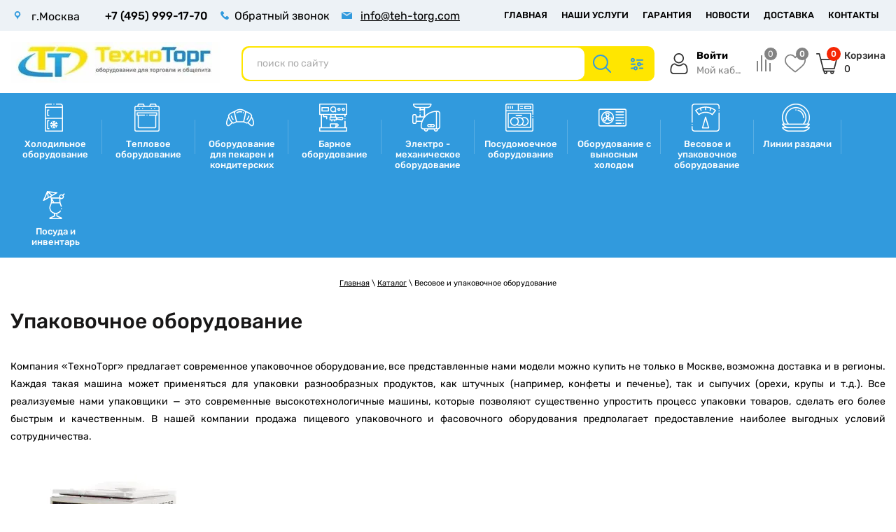

--- FILE ---
content_type: text/html; charset=utf-8
request_url: https://teh-torg.com/magazin/folder/upakovochnoe-oborudovanie
body_size: 64558
content:


			<!doctype html>
 
<html lang="ru">
	 
	<head>
		 
		<meta charset="utf-8">
		 
		<meta name="robots" content="all">
		 <title>Упаковочное оборудование </title> 
		<meta name="description" content="Компания техноТорг предлагает упаковочные машины со склада в Москве. Упаковочное оборудование от ведущих западных производителей, с любой производительностью. Продажа вакуумных упаковщиков в Москве, доставка в регионы. ">
		 
		<meta name="keywords" content="Машина для упаковки, упаковочное оборудование купить в Москве, упаковочное оборудование цена, продажа пищевого упаковочного оборудования. ">
		 
		<meta name="SKYPE_TOOLBAR" content="SKYPE_TOOLBAR_PARSER_COMPATIBLE">
		<meta name="viewport" content="width=device-width, height=device-height, initial-scale=1.0, maximum-scale=1.0, user-scalable=no">
		 
		<meta name="msapplication-tap-highlight" content="no"/>
		 
		<meta name="format-detection" content="telephone=no">
		 
		<meta http-equiv="x-rim-auto-match" content="none">
		
		 
		 
		<link rel="stylesheet" href="/g/css/styles_articles_tpl.css">
		 
		<link rel="stylesheet" href="/t/v273/images/css/styles.css">
		 
		<link rel="stylesheet" href="/t/v273/images/css/designblock.scss.css">
		 
		<link rel="stylesheet" href="/t/v273/images/css/s3_styles.scss.css">
		 
		<script src="/g/libs/jquery/1.10.2/jquery.min.js"></script>
		 
		<script src="/g/s3/misc/adaptiveimage/1.0.0/adaptiveimage.js"></script>
				 
				
		
		<link href="/g/s3/anketa2/1.0.0/css/jquery-ui.css" rel="stylesheet" type="text/css"/>
		 
		<script src="/g/libs/jqueryui/1.10.0/jquery-ui.min.js" type="text/javascript"></script>
		 		<script src="/g/s3/anketa2/1.0.0/js/jquery.ui.datepicker-ru.js"></script>
		 
		<link rel="stylesheet" href="/g/libs/jquery-popover/0.0.3/jquery.popover.css">
		 
		<script src="/g/libs/jquery-popover/0.0.3/jquery.popover.min.js" type="text/javascript"></script>
		 
		<script src="/g/s3/misc/form/1.2.0/s3.form.js" type="text/javascript"></script>
		 
		<script src="/g/libs/jquery-bxslider/4.1.2/jquery.bxslider.min.js" type="text/javascript"></script>
		 
		<link rel="stylesheet" href="/g/libs/photoswipe/4.1.0/photoswipe.css">
		 
		<link rel="stylesheet" href="/g/libs/photoswipe/4.1.0/default-skin/default-skin.css">
		 
		<script type="text/javascript" src="/g/libs/photoswipe/4.1.0/photoswipe.min.js"></script>
		 
		<script type="text/javascript" src="/g/libs/photoswipe/4.1.0/photoswipe-ui-default.min.js"></script>
		  
		<script type="text/javascript" src="/t/v273/images/js/main.js"></script>
		
		
		<!--Shop-->  
		<link rel='stylesheet' type='text/css' href='/shared/highslide-4.1.13/highslide.min.css'/>
<script type='text/javascript' src='/shared/highslide-4.1.13/highslide.packed.js'></script>
<script type='text/javascript'>
hs.graphicsDir = '/shared/highslide-4.1.13/graphics/';
hs.outlineType = null;
hs.showCredits = false;
hs.lang={cssDirection:'ltr',loadingText:'Загрузка...',loadingTitle:'Кликните чтобы отменить',focusTitle:'Нажмите чтобы перенести вперёд',fullExpandTitle:'Увеличить',fullExpandText:'Полноэкранный',previousText:'Предыдущий',previousTitle:'Назад (стрелка влево)',nextText:'Далее',nextTitle:'Далее (стрелка вправо)',moveTitle:'Передвинуть',moveText:'Передвинуть',closeText:'Закрыть',closeTitle:'Закрыть (Esc)',resizeTitle:'Восстановить размер',playText:'Слайд-шоу',playTitle:'Слайд-шоу (пробел)',pauseText:'Пауза',pauseTitle:'Приостановить слайд-шоу (пробел)',number:'Изображение %1/%2',restoreTitle:'Нажмите чтобы посмотреть картинку, используйте мышь для перетаскивания. Используйте клавиши вперёд и назад'};</script>

            <!-- 46b9544ffa2e5e73c3c971fe2ede35a5 -->
            <script src='/shared/s3/js/lang/ru.js'></script>
            <script src='/shared/s3/js/common.min.js'></script>
        <link rel='stylesheet' type='text/css' href='/shared/s3/css/calendar.css' /><link rel="icon" href="/favicon.png" type="image/png">

<!--s3_require-->
<link rel="stylesheet" href="/g/basestyle/1.0.1/user/user.css" type="text/css"/>
<link rel="stylesheet" href="/g/basestyle/1.0.1/user/user.blue.css" type="text/css"/>
<script type="text/javascript" src="/g/basestyle/1.0.1/user/user.js" async></script>
<!--/s3_require-->

<link rel='stylesheet' type='text/css' href='/t/images/__csspatch/1/patch.css'/>

<!--s3_goal-->
<script src="/g/s3/goal/1.0.0/s3.goal.js"></script>
<script>new s3.Goal({map:[], goals: [], ecommerce:[]});</script>
<!--/s3_goal-->
					
		
		
		
					
			<script type="text/javascript" src="/g/shop2v2/default/js/shop2v2-plugins.js"></script>
		
			<script type="text/javascript" src="/g/shop2v2/default/js/shop2.2.min.js"></script>
		
	<script type="text/javascript">shop2.init({"productRefs": {"1597580509":{"naprazenie":{"82481904":["1912722909"]},"dlina":{"330":["1912722909"]},"sirina":{"480":["1912722909"]},"vysota":{"320":["1912722909"]},"mosnost_vt":{"7531304":["1912722909"]},"panel_upravlenia":{"82515904":["1912722909"]},"kolicestvo_zapaivausih_planok":{"1":["1912722909"]},"proizvoditel_nost_vakuumnogo_nas":{"10":["1912722909"]},"vnutrennie_razmery_kamery_mm":{"260\u0445350\u044550(90)":["1912722909"]},"sirina_zapaecnogo_sva_mm_":{"8":["1912722909"]},"ves_bez_upakovki_kg_":{"36":["1912722909"]},"prodolzitel_nost_cikla_upakovki_":{"30-50":["1912722909"]}},"1597594509":{"naprazenie":{"82481904":["1912736909"]},"dlina":{"330":["1912736909"]},"sirina":{"480":["1912736909"]},"vysota":{"320":["1912736909"]},"mosnost_vt":{"7531304":["1912736909"]},"panel_upravlenia":{"82515904":["1912736909"]},"kolicestvo_zapaivausih_planok":{"1":["1912736909"]},"proizvoditel_nost_vakuumnogo_nas":{"10":["1912736909"]},"vnutrennie_razmery_kamery_mm":{"260\u0445350\u044550(90)":["1912736909"]},"sirina_zapaecnogo_sva_mm_":{"8":["1912736909"]},"ves_bez_upakovki_kg_":{"36":["1912736909"]},"prodolzitel_nost_cikla_upakovki_":{"30-50":["1912736909"]},"funkcia_gazacii":{"1":["1912736909"]}},"1746673509":{"naprazenie":{"82481904":["2067684109"]},"dlina":{"370":["2067684109"]},"sirina":{"480":["2067684109"]},"vysota":{"435":["2067684109"]},"mosnost_vt":{"7531304":["2067684109"]},"panel_upravlenia":{"82515904":["2067684109"]},"kolicestvo_zapaivausih_planok":{"1":["2067684109"]},"proizvoditel_nost_vakuumnogo_nas":{"10":["2067684109"]},"vnutrennie_razmery_kamery_mm":{"300\u0445335\u0445135(185)":["2067684109"]},"sirina_zapaecnogo_sva_mm_":{"8":["2067684109"]},"ves_bez_upakovki_kg_":{"38":["2067684109"]},"prodolzitel_nost_cikla_upakovki_":{"35-60":["2067684109"]}},"1747224309":{"naprazenie":{"82481904":["2068243509"]},"dlina":{"370":["2068243509"]},"sirina":{"480":["2068243509"]},"vysota":{"435":["2068243509"]},"mosnost_vt":{"7531304":["2068243509"]},"panel_upravlenia":{"82515904":["2068243509"]},"kolicestvo_zapaivausih_planok":{"1":["2068243509"]},"proizvoditel_nost_vakuumnogo_nas":{"10":["2068243509"]},"vnutrennie_razmery_kamery_mm":{"300\u0445335\u0445135(185)":["2068243509"]},"sirina_zapaecnogo_sva_mm_":{"8":["2068243509"]},"ves_bez_upakovki_kg_":{"38":["2068243509"]},"prodolzitel_nost_cikla_upakovki_":{"35-60":["2068243509"]},"funkcia_gazacii":{"1":["2068243509"]}},"1747284309":{"naprazenie":{"82481904":["2068303909"]},"dlina":{"425":["2068303909"]},"sirina":{"560":["2068303909"]},"vysota":{"460":["2068303909"]},"mosnost_vt":{"10843704":["2068303909"]},"panel_upravlenia":{"82515904":["2068303909"]},"kolicestvo_zapaivausih_planok":{"1":["2068303909"]},"proizvoditel_nost_vakuumnogo_nas":{"20":["2068303909"]},"vnutrennie_razmery_kamery_mm":{"350\u0445415\u0445170(220)":["2068303909"]},"sirina_zapaecnogo_sva_mm_":{"8":["2068303909"]},"ves_bez_upakovki_kg_":{"59":["2068303909"]},"prodolzitel_nost_cikla_upakovki_":{"20-45":["2068303909"]}},"1747367509":{"naprazenie":{"82481904":["2068387309"]},"dlina":{"475":["2068387309"]},"sirina":{"555":["2068387309"]},"vysota":{"900":["2068387309"]},"mosnost_vt":{"10843704":["2068387309"]},"panel_upravlenia":{"82515904":["2068387309"]},"kolicestvo_zapaivausih_planok":{"2":["2068387309"]},"proizvoditel_nost_vakuumnogo_nas":{"20":["2068387309"]},"vnutrennie_razmery_kamery_mm":{"350\u0445420\u044575(125)":["2068387309"]},"sirina_zapaecnogo_sva_mm_":{"8":["2068387309"]},"ves_bez_upakovki_kg_":{"73":["2068387309"]},"prodolzitel_nost_cikla_upakovki_":{"30-50":["2068387309"]}},"1747512509":{"naprazenie":{"82481904":["2068536509"]},"dlina":{"475":["2068536509"]},"sirina":{"555":["2068536509"]},"vysota":{"900":["2068536509"]},"mosnost_vt":{"10843704":["2068536509"]},"panel_upravlenia":{"82515904":["2068536509"]},"kolicestvo_zapaivausih_planok":{"2":["2068536509"]},"proizvoditel_nost_vakuumnogo_nas":{"20":["2068536509"]},"vnutrennie_razmery_kamery_mm":{"350\u0445420\u044575(125)":["2068536509"]},"sirina_zapaecnogo_sva_mm_":{"8":["2068536509"]},"ves_bez_upakovki_kg_":{"73":["2068536509"]},"prodolzitel_nost_cikla_upakovki_":{"30-50":["2068536509"]},"funkcia_gazacii":{"1":["2068536509"]}},"1747698909":{"naprazenie":{"82481904":["2068755709"]},"dlina":{"475":["2068755709"]},"sirina":{"555":["2068755709"]},"vysota":{"450":["2068755709"]},"mosnost_vt":{"10843704":["2068755709"]},"panel_upravlenia":{"82515904":["2068755709"]},"kolicestvo_zapaivausih_planok":{"2":["2068755709"]},"proizvoditel_nost_vakuumnogo_nas":{"20":["2068755709"]},"vnutrennie_razmery_kamery_mm":{"350\u0445420\u044575(125)":["2068755709"]},"sirina_zapaecnogo_sva_mm_":{"8":["2068755709"]},"ves_bez_upakovki_kg_":{"73":["2068755709"]},"prodolzitel_nost_cikla_upakovki_":{"30-50":["2068755709"]}},"1747874309":{"naprazenie":{"82481904":["2068940509"]},"dlina":{"425":["2068940509"]},"sirina":{"570":["2068940509"]},"vysota":{"340":["2068940509"]},"mosnost_vt":{"7531304":["2068940509"]},"panel_upravlenia":{"82515904":["2068940509"]},"kolicestvo_zapaivausih_planok":{"2":["2068940509"]},"proizvoditel_nost_vakuumnogo_nas":{"10":["2068940509"]},"vnutrennie_razmery_kamery_mm":{"300\u0445430\u044550(100)":["2068940509"]},"sirina_zapaecnogo_sva_mm_":{"8":["2068940509"]},"ves_bez_upakovki_kg_":{"44":["2068940509"]},"prodolzitel_nost_cikla_upakovki_":{"30-50":["2068940509"]}},"1747996709":{"naprazenie":{"82481904":["2069065109"]},"dlina":{"790":["2069065109"]},"sirina":{"630":["2069065109"]},"vysota":{"960":["2069065109"]},"mosnost_vt":{"10843704":["2069065109"]},"panel_upravlenia":{"82515904":["2069065109"]},"kolicestvo_zapaivausih_planok":{"2":["2069065109"]},"proizvoditel_nost_vakuumnogo_nas":{"20":["2069065109"]},"vnutrennie_razmery_kamery_mm":{"650\u0445460\u0445150(220)":["2069065109"]},"sirina_zapaecnogo_sva_mm_":{"8":["2069065109"]},"ves_bez_upakovki_kg_":{"119":["2069065109"]},"prodolzitel_nost_cikla_upakovki_":{"40-60":["2069065109"]},"funkcia_gazacii":{"1":["2069065109"]}},"1748005309":{"naprazenie":{"82481904":["2069076309"]},"dlina":{"1256":["2069076309"]},"sirina":{"720":["2069076309"]},"vysota":{"980":["2069076309"]},"mosnost_vt":{"213856502":["2069076309"]},"panel_upravlenia":{"82515904":["2069076309"]},"kolicestvo_zapaivausih_planok":{"4":["2069076309"]},"proizvoditel_nost_vakuumnogo_nas":{"20":["2069076309"]},"vnutrennie_razmery_kamery_mm":{"500\u0445440\u0445160":["2069076309"]},"sirina_zapaecnogo_sva_mm_":{"8":["2069076309"]},"ves_bez_upakovki_kg_":{"200":["2069076309"]},"prodolzitel_nost_cikla_upakovki_":{"30-45":["2069076309"]},"funkcia_gazacii":{"1":["2069076309"]}},"1750164309":{"naprazenie":{"82481904":["2071321109"]},"dlina":{"395":["2071321109"]},"sirina":{"470":["2071321109"]},"vysota":{"370":["2071321109"]},"mosnost_vt":{"50338304":["2071321109"]},"panel_upravlenia":{"82515904":["2071321109"]},"kolicestvo_zapaivausih_planok":{"1":["2071321109"]},"proizvoditel_nost_vakuumnogo_nas":{"8":["2071321109"]},"vnutrennie_razmery_kamery_mm":{"332x335x170":["2071321109"]},"ispolnenie":{"82519304":["2071321109"]},"dlina_svarocnoj_planki_mm":{"310":["2071321109"]},"ves_bez_upakovki_kg_":{"40":["2071321109"]},"funkcia_gazacii":{"1":["2071321109"]}},"1750292909":{"naprazenie":{"82481904":["2071469509"]},"dlina":{"415":["2071469509"]},"sirina":{"592":["2071469509"]},"vysota":{"407":["2071469509"]},"mosnost_vt":{"50338304":["2071469509"]},"panel_upravlenia":{"82515904":["2071469509"]},"kolicestvo_zapaivausih_planok":{"1":["2071469509"]},"proizvoditel_nost_vakuumnogo_nas":{"8":["2071469509"]},"vnutrennie_razmery_kamery_mm":{"343x434x175":["2071469509"]},"ispolnenie":{"82519304":["2071469509"]},"dlina_svarocnoj_planki_mm":{"310":["2071469509"]},"ves_bez_upakovki_kg_":{"41":["2071469509"]},"funkcia_gazacii":{"1":["2071469509"]}},"1750426509":{"naprazenie":{"82481904":["2071604509"]},"dlina":{"415":["2071604509"]},"sirina":{"592":["2071604509"]},"vysota":{"407":["2071604509"]},"mosnost_vt":{"229203309":["2071604509"]},"panel_upravlenia":{"82515904":["2071604509"]},"kolicestvo_zapaivausih_planok":{"1":["2071604509"]},"proizvoditel_nost_vakuumnogo_nas":{"12":["2071604509"]},"vnutrennie_razmery_kamery_mm":{"343x434x175":["2071604509"]},"ispolnenie":{"82519304":["2071604509"]},"dlina_svarocnoj_planki_mm":{"310":["2071604509"]},"ves_bez_upakovki_kg_":{"45":["2071604509"]},"funkcia_gazacii":{"1":["2071604509"]}},"1751591309":{"naprazenie":{"82481904":["2072934309"]},"dlina":{"357":["2072934309"]},"sirina":{"490":["2072934309"]},"vysota":{"329":["2072934309"]},"mosnost_vt":{"50337704":["2072934309"]},"panel_upravlenia":{"82515904":["2072934309"]},"kolicestvo_zapaivausih_planok":{"1":["2072934309"]},"proizvoditel_nost_vakuumnogo_nas":{"4":["2072934309"]},"vnutrennie_razmery_kamery_mm":{"270x352x150":["2072934309"]},"ispolnenie":{"82519304":["2072934309"]},"dlina_svarocnoj_planki_mm":{"250":["2072934309"]},"ves_bez_upakovki_kg_":{"27":["2072934309"]}},"1751602909":{"naprazenie":{"82481904":["2072946109"]},"dlina":{"535":["2072946109"]},"sirina":{"591":["2072946109"]},"vysota":{"438":["2072946109"]},"mosnost_vt":{"229203309":["2072946109"]},"panel_upravlenia":{"82515904":["2072946109"]},"kolicestvo_zapaivausih_planok":{"1":["2072946109"]},"proizvoditel_nost_vakuumnogo_nas":{"20":["2072946109"]},"vnutrennie_razmery_kamery_mm":{"441x449x170":["2072946109"]},"ispolnenie":{"82519304":["2072946109"]},"dlina_svarocnoj_planki_mm":{"410":["2072946109"]},"ves_bez_upakovki_kg_":{"61":["2072946109"]},"funkcia_gazacii":{"1":["2072946109"]}},"1751609709":{"naprazenie":{"82481904":["2072953309"]},"dlina":{"535":["2072953309"]},"sirina":{"591":["2072953309"]},"vysota":{"438":["2072953309"]},"mosnost_vt":{"50338304":["2072953309"]},"panel_upravlenia":{"82515904":["2072953309"]},"kolicestvo_zapaivausih_planok":{"1":["2072953309"]},"proizvoditel_nost_vakuumnogo_nas":{"12":["2072953309"]},"vnutrennie_razmery_kamery_mm":{"435\u0445435\u0445180":["2072953309"]},"ispolnenie":{"82519304":["2072953309"]},"dlina_svarocnoj_planki_mm":{"410":["2072953309"]},"ves_bez_upakovki_kg_":{"55":["2072953309"]},"funkcia_gazacii":{"1":["2072953309"]}},"1751685509":{"naprazenie":{"82481904":["2073034709"]},"dlina":{"370":["2073034709"]},"sirina":{"500":["2073034709"]},"vysota":{"340":["2073034709"]},"mosnost_vt":{"1215504":["2073034709"]},"panel_upravlenia":{"82515904":["2073034709"]},"kolicestvo_zapaivausih_planok":{"1":["2073034709"]},"proizvoditel_nost_vakuumnogo_nas":{"4":["2073034709"]},"vnutrennie_razmery_kamery_mm":{"270\u0445310\u0445110":["2073034709"]},"ispolnenie":{"82519304":["2073034709"]},"dlina_svarocnoj_planki_mm":{"270":["2073034709"]},"sirina_zapaecnogo_sva_mm_":{"3":["2073034709"]},"ves_bez_upakovki_kg_":{"25":["2073034709"]}},"1751696709":{"naprazenie":{"82481904":["2073045909"]},"dlina":{"430":["2073045909"]},"sirina":{"530":["2073045909"]},"vysota":{"410":["2073045909"]},"mosnost_vt":{"1784304":["2073045909"]},"panel_upravlenia":{"82515904":["2073045909"]},"kolicestvo_zapaivausih_planok":{"1":["2073045909"]},"proizvoditel_nost_vakuumnogo_nas":{"8":["2073045909"]},"vnutrennie_razmery_kamery_mm":{"320\u0445330\u0445160":["2073045909"]},"ispolnenie":{"82519304":["2073045909"]},"dlina_svarocnoj_planki_mm":{"320":["2073045909"]},"ves_bez_upakovki_kg_":{"50":["2073045909"]}},"1828419109":{"naprazenie":{"82481904":["2158051309"]},"dlina":{"530":["2158051309"]},"sirina":{"560":["2158051309"]},"vysota":{"460":["2158051309"]},"mosnost_vt":{"28928704":["2158051309"]},"panel_upravlenia":{"82515904":["2158051309"]},"kolicestvo_zapaivausih_planok":{"1":["2158051309"]},"proizvoditel_nost_vakuumnogo_nas":{"16":["2158051309"]},"vnutrennie_razmery_kamery_mm":{"420\u0445370\u0445180":["2158051309"]},"ispolnenie":{"82519304":["2158051309"]},"dlina_svarocnoj_planki_mm":{"420":["2158051309"]},"ves_bez_upakovki_kg_":{"60":["2158051309"]}},"1828422109":{"naprazenie":{"82481904":["2158060709"]},"dlina":{"530":["2158060709"]},"sirina":{"560":["2158060709"]},"vysota":{"460":["2158060709"]},"mosnost_vt":{"239174109":["2158060709"]},"panel_upravlenia":{"82515904":["2158060709"]},"kolicestvo_zapaivausih_planok":{"1":["2158060709"]},"proizvoditel_nost_vakuumnogo_nas":{"21":["2158060709"]},"vnutrennie_razmery_kamery_mm":{"420\u0445370\u0445180":["2158060709"]},"ispolnenie":{"82519304":["2158060709"]},"dlina_svarocnoj_planki_mm":{"420":["2158060709"]},"ves_bez_upakovki_kg_":{"60":["2158060709"]}},"1828425709":{"naprazenie":{"82481904":["2158065509"]},"dlina":{"1070":["2158065509"]},"sirina":{"770":["2158065509"]},"vysota":{"1040":["2158065509"]},"mosnost_vt":{"10843704":["2158065509"]},"panel_upravlenia":{"82515904":["2158065509"]},"kolicestvo_zapaivausih_planok":{"2":["2158065509"]},"proizvoditel_nost_vakuumnogo_nas":{"20":["2158065509"]},"vnutrennie_razmery_kamery_mm":{"400\u00d7350\u00d7150":["2158065509"]},"ispolnenie":{"82519304":["2158065509"]},"dlina_svarocnoj_planki_mm":{"400":["2158065509"]},"sirina_zapaecnogo_sva_mm_":{"10":["2158065509"]},"ves_bez_upakovki_kg_":{"134":["2158065509"]}},"1828484109":{"naprazenie":{"82481904":["2158280909"]},"dlina":{"480":["2158280909"]},"sirina":{"535":["2158280909"]},"vysota":{"1010":["2158280909"]},"mosnost_vt":{"10843704":["2158280909"]},"panel_upravlenia":{"82515904":["2158280909"]},"kolicestvo_zapaivausih_planok":{"2":["2158280909"]},"proizvoditel_nost_vakuumnogo_nas":{"20":["2158280909"]},"vnutrennie_razmery_kamery_mm":{"400\u00d7350\u00d770":["2158280909"]},"ispolnenie":{"82519304":["2158280909"]},"dlina_svarocnoj_planki_mm":{"400":["2158280909"]},"sirina_zapaecnogo_sva_mm_":{"10":["2158280909"]},"ves_bez_upakovki_kg_":{"91":["2158280909"]}},"1828564109":{"naprazenie":{"82481904":["2158366709"]},"dlina":{"750":["2158366709"]},"sirina":{"700":["2158366709"]},"vysota":{"1090":["2158366709"]},"mosnost_vt":{"10843704":["2158366709"]},"panel_upravlenia":{"82515904":["2158366709"]},"kolicestvo_zapaivausih_planok":{"2":["2158366709"]},"proizvoditel_nost_vakuumnogo_nas":{"20":["2158366709"]},"vnutrennie_razmery_kamery_mm":{"500\u0445400\u0445130":["2158366709"]},"ispolnenie":{"82519304":["2158366709"]},"dlina_svarocnoj_planki_mm":{"500":["2158366709"]},"sirina_zapaecnogo_sva_mm_":{"10":["2158366709"]},"ves_bez_upakovki_kg_":{"113":["2158366709"]}},"1828660509":{"naprazenie":{"82483304":["2158477709"]},"dlina":{"810":["2158477709"]},"sirina":{"730":["2158477709"]},"vysota":{"990":["2158477709"]},"mosnost_vt":{"45197304":["2158477709"]},"panel_upravlenia":{"82515904":["2158477709"]},"kolicestvo_zapaivausih_planok":{"2":["2158477709"]},"proizvoditel_nost_vakuumnogo_nas":{"20":["2158477709"]},"vnutrennie_razmery_kamery_mm":{"700\u0445620\u0445250":["2158477709"]},"ispolnenie":{"82519304":["2158477709"]},"dlina_svarocnoj_planki_mm":{"595":["2158477709"]},"sirina_zapaecnogo_sva_mm_":{"3 + \u043e\u0431\u0440\u0435\u0437\u043a\u0430":["2158477709"]},"ves_bez_upakovki_kg_":{"173":["2158477709"]}},"1828763109":{"naprazenie":{"82483304":["2158596909"]},"dlina":{"1230":["2158596909"]},"sirina":{"733":["2158596909"]},"vysota":{"1040":["2158596909"]},"mosnost_vt":{"45197304":["2158596909"]},"panel_upravlenia":{"82515904":["2158596909"]},"kolicestvo_zapaivausih_planok":{"2":["2158596909"]},"proizvoditel_nost_vakuumnogo_nas":{"20":["2158596909"]},"vnutrennie_razmery_kamery_mm":{"1106\u0445606\u0445215":["2158596909"]},"ispolnenie":{"82519304":["2158596909"]},"sirina_zapaecnogo_sva_mm_":{"10,2\u04453,3+\u043e\u0431\u0440\u0435\u0437\u043a":["2158596909"]},"ves_bez_upakovki_kg_":{"230":["2158596909"]}},"1794899304":{"naprazenie":{"82481904":["2415974504"]},"dlina":{"410":["2415974504"]},"sirina":{"640":["2415974504"]},"vysota":{"750":["2415974504"]},"naibol_sij_predel_vzvesivania_kg":{"209412504":["2415974504"]},"naimen_sij_predel_vzvesivania_g_":{"209413904":["2415974504"]},"razmer_platformy_mm_":{"209414104":["2415974504"]},"s_emnaa_stojka":{"1":["2415974504"]},"ucet_massy_tary":{"1":["2415974504"]},"tip_displea":{"\u0416\u0438\u0434\u043a\u043e\u043a\u0440\u0438\u0441\u0442\u0430\u043b\u043b\u0438\u0447\u0435\u0441\u043a\u0438\u0439":["2415974504"]},"mosnost_vt":{"209412304":["2415974504"]}},"1794912104":{"naprazenie":{"82481904":["2416004904"]},"dlina":{"410":["2416004904"]},"sirina":{"640":["2416004904"]},"vysota":{"750":["2416004904"]},"naibol_sij_predel_vzvesivania_kg":{"209421904":["2416004904"]},"naimen_sij_predel_vzvesivania_g_":{"209413904":["2416004904"]},"razmer_platformy_mm_":{"209414104":["2416004904"]},"s_emnaa_stojka":{"1":["2416004904"]},"ucet_massy_tary":{"1":["2416004904"]},"tip_displea":{"\u0416\u0438\u0434\u043a\u043e\u043a\u0440\u0438\u0441\u0442\u0430\u043b\u043b\u0438\u0447\u0435\u0441\u043a\u0438\u0439":["2416004904"]},"mosnost_vt":{"209412304":["2416004904"]}},"1794949104":{"naprazenie":{"82481904":["2416067504"]},"dlina":{"410":["2416067504"]},"sirina":{"640":["2416067504"]},"vysota":{"750":["2416067504"]},"naibol_sij_predel_vzvesivania_kg":{"209430704":["2416067504"]},"naimen_sij_predel_vzvesivania_g_":{"209413904":["2416067504"]},"razmer_platformy_mm_":{"209414104":["2416067504"]},"s_emnaa_stojka":{"1":["2416067504"]},"ucet_massy_tary":{"1":["2416067504"]},"tip_displea":{"\u0416\u0438\u0434\u043a\u043e\u043a\u0440\u0438\u0441\u0442\u0430\u043b\u043b\u0438\u0447\u0435\u0441\u043a\u0438\u0439":["2416067504"]},"mosnost_vt":{"209412304":["2416067504"]}},"1794970504":{"naprazenie":{"82481904":["2416188704"]},"dlina":{"410":["2416188704"]},"sirina":{"640":["2416188704"]},"vysota":{"750":["2416188704"]},"naibol_sij_predel_vzvesivania_kg":{"209436304":["2416188704"]},"naimen_sij_predel_vzvesivania_g_":{"209413904":["2416188704"]},"razmer_platformy_mm_":{"209414104":["2416188704"]},"s_emnaa_stojka":{"1":["2416188704"]},"ucet_massy_tary":{"1":["2416188704"]},"tip_displea":{"\u0416\u0438\u0434\u043a\u043e\u043a\u0440\u0438\u0441\u0442\u0430\u043b\u043b\u0438\u0447\u0435\u0441\u043a\u0438\u0439":["2416188704"]},"mosnost_vt":{"209412304":["2416188704"]}},"1860829702":{"naprazenie":{"82481904":["2418428902"]},"dlina":{"330":["2418428902"]},"sirina":{"480":["2418428902"]},"vysota":{"300":["2418428902"]},"mosnost_vt":{"7531304":["2418428902"]},"panel_upravlenia":{"82515904":["2418428902"]},"kolicestvo_zapaivausih_planok":{"1":["2418428902"]},"proizvoditel_nost_vakuumnogo_nas":{"10":["2418428902"]},"vnutrennie_razmery_kamery_mm":{"260*290*50":["2418428902"]},"ispolnenie":{"82519304":["2418428902"]},"sirina_zapaecnogo_sva_mm_":{"5":["2418428902"]},"ves_bez_upakovki_kg_":{"42":["2418428902"]}},"1860829902":{"naprazenie":{"82481904":["2418429102"]},"dlina":{"358":["2418429102"]},"sirina":{"492":["2418429102"]},"vysota":{"360":["2418429102"]},"mosnost_vt":{"7252504":["2418429102"]},"panel_upravlenia":{"82515904":["2418429102"]},"kolicestvo_zapaivausih_planok":{"1":["2418429102"]},"proizvoditel_nost_vakuumnogo_nas":{"8":["2418429102"]},"vnutrennie_razmery_kamery_mm":{"285*389*100":["2418429102"]},"ispolnenie":{"82519304":["2418429102"]},"sirina_zapaecnogo_sva_mm_":{"5,2\u04453,3+\u043e\u0431\u0440\u0435\u0437\u043a\u0430":["2418429102"]},"ves_bez_upakovki_kg_":{"35":["2418429102"]}},"1860830102":{"naprazenie":{"82483304":["2418429302"]},"dlina":{"570":["2418429302"]},"sirina":{"630":["2418429302"]},"vysota":{"610":["2418429302"]},"mosnost_vt":{"5621104":["2418429302"]},"panel_upravlenia":{"82515904":["2418429302"]},"kolicestvo_zapaivausih_planok":{"2":["2418429302"]},"proizvoditel_nost_vakuumnogo_nas":{"20":["2418429302"]},"vnutrennie_razmery_kamery_mm":{"406*456*120":["2418429302"]},"ispolnenie":{"82519304":["2418429302"]},"sirina_zapaecnogo_sva_mm_":{"10,2\u04453,3+\u043e\u0431\u0440\u0435\u0437\u043a":["2418429302"]},"ves_bez_upakovki_kg_":{"68":["2418429302"]}},"1860843502":{"naprazenie":{"82481904":["2418442702"]},"sirina_obreznogo_noza_mm_ne_bole":{"183174904":["2418442702"]},"sirina_plenki_mm_":{"183175104":["2418442702"]},"dlina":{"460":["2418442702"]},"sirina":{"600":["2418442702"]},"vysota":{"130":["2418442702"]},"mosnost_vt":{"183174704":["2418442702"]}},"1860843702":{"naprazenie":{"82481904":["2418442902"]},"sirina_obreznogo_noza_mm_ne_bole":{"183175304":["2418442902"]},"sirina_plenki_mm_":{"183175504":["2418442902"]},"dlina":{"520":["2418442902"]},"sirina":{"600":["2418442902"]},"vysota":{"130":["2418442902"]},"mosnost_vt":{"13692304":["2418442902"]}}},"apiHash": {"getPromoProducts":"a9b8235a4ac0d4d751cd118b16bcc8fa","getSearchMatches":"fbc775a2fda3b45c1e73148de29ca022","getFolderCustomFields":"4f74ebef4188e8d5ecdbfa328f0227b0","getProductListItem":"75c2710d8b7a922f58b475f930f39f98","cartAddItem":"9d6f23424f947f73fc6185fdc03be362","cartRemoveItem":"1a57eb4c47058d475b85d8ca271ce5b5","cartUpdate":"9465f603f268941d58145620e83c2023","cartRemoveCoupon":"5704ad6e452cf97925919322a6766896","cartAddCoupon":"d991fda6f57c4098b9284c4330875b30","deliveryCalc":"cb9da507164df1c168ac02bd13db4813","printOrder":"b84ae14c5eedc274a3a7cd4f916d1be0","cancelOrder":"c0396df714fdb103cf19ba76e346e6c2","cancelOrderNotify":"f13e2a6c1eb2148b44af68869f632494","repeatOrder":"c797a1a79696a3a58a309521c4761bce","paymentMethods":"78ffb23d3a4b2ea1be7114f7f4c243c1","compare":"d4f4bec2a34aa26220a83ea08108effb"},"hash": null,"verId": 381424,"mode": "folder","step": "","uri": "/magazin-2","IMAGES_DIR": "/d/","my": {"lazy_load_subpages":true,"show_sections":true,"gr_login_form_new_copy":true,"gr_2_2_75_cart_empty":0,"buy_alias":"\u041a\u0443\u043f\u0438\u0442\u044c","new_alias":"\u041d\u043e\u0432\u0438\u043d\u043a\u0430","special_alias":"\u0410\u043a\u0446\u0438\u044f","small_images_width":140,"collection_image_width":290,"collection_image_height":265,"price_fa_rouble_cart":false,"p_events_none_cart":true,"gr_copy_curr":true,"gr_slider_enable_blackout":true,"gr_pagelist_lazy_load":true,"gr_header_new_style":true,"gr_product_quick_view":false,"gr_shop2_msg":true,"gr_building_materials_product_page":true,"gr_buy_btn_data_url":true,"gr_hide_range_slider":true,"gr_filter_version":"global:shop2.2.75-building-materials-filter.tpl","gr_wrapper_new_style":true,"gr_logo_settings":true,"gr_cart_preview_version":"building-materials","gr_fast_cart_product":true,"gr_burger_add_style":true,"gr_img_lazyload":true,"fix_image_width":true,"gr_optimized":true,"show_rating_sort":true},"shop2_cart_order_payments": 1,"cf_margin_price_enabled": 0,"maps_yandex_key":"","maps_google_key":""});shop2.filter._pre_params = "&s[folder_id]=194556702";</script>
<style type="text/css">.product-item-thumb {width: 300px;}.product-item-thumb .product-image, .product-item-simple .product-image {height: 270px;width: 300px;}.product-item-thumb .product-amount .amount-title {width: 204px;}.product-item-thumb .product-price {width: 250px;}.shop2-product .product-side-l {width: 450px;}.shop2-product .product-image {height: 450px;width: 450px;}.shop2-product .product-thumbnails li {width: 140px;height: 140px;}</style>
		<link rel="stylesheet" href="/g/templates/shop2/2.75.2/building-materials/css/global_styles.css">
					<link rel="stylesheet" href="/g/templates/shop2/2.75.2/building-materials/additional_work/shop2_msg/shop2_msg.scss.css">
			<script src="/g/templates/shop2/2.75.2/building-materials/additional_work/shop2_msg/shop2_msg.js"></script>
				<script src="/t/v273/images/shop_files/js/flexFix.js"></script>
					<link rel="stylesheet" href="/g/templates/shop2/2.75.2/building-materials/css/plugins.css">
			<script src="/g/templates/shop2/2.75.2/building-materials/js/plugins.js"></script>
						<script src="/t/v273/images/js/shop_local.js"></script>
				<link rel="stylesheet" href="/g/templates/shop2/2.75.2/building-materials/themes/theme0/theme.min.css">
		<link rel="stylesheet" href="/t/v273/images/shop_files/theme0/theme.scss.css">
		<!--Shop end-->  
		
		  
		<!--[if lt IE 10]> <script src="/g/libs/ie9-svg-gradient/0.0.1/ie9-svg-gradient.min.js"></script> <script src="/g/libs/jquery-placeholder/2.0.7/jquery.placeholder.min.js"></script> <script src="/g/libs/jquery-textshadow/0.0.1/jquery.textshadow.min.js"></script> <script src="/g/s3/misc/ie/0.0.1/ie.js"></script> <![endif]-->
		<!--[if lt IE 9]> <script src="/g/libs/html5shiv/html5.js"></script> <![endif]-->
				
		<script src="/g/libs/jquery-cookie/1.4.0/jquery.cookie.js"></script>
					<script>
				let is_user = false;
				window._s3Lang.ADD_TO_FAVORITE = 'Добавить в избранное';
				window._s3Lang.FORUM_FAVORITES = 'Избранное';
				// Данные для всплывающего окна
			</script>
				 
		<link rel="stylesheet" href="/t/v273/images/css/custom_styles.scss.css">
		
		<script src="/t/v273/images/favorite.js"></script>
		<script src="/t/v273/images/site.addons.js"></script>
		<link rel="stylesheet" href="/t/v273/images/site.addons.scss.css">
		
				<link rel="stylesheet" href="/t/v273/images/site.addons2.scss.css">
		<link rel="stylesheet" href="/t/v273/images/site.product.scss.css">
	</head>
	 
	<body>
		 
		<div class="wrapper editorElement layer-type-wrapper not_main_page" >
			  <div class="side-panel side-panel-23 widget-type-side_panel editorElement layer-type-widget widget-66" data-layers="['widget-93':['tablet-landscape':'inSide','tablet-portrait':'inSide','mobile-landscape':'inSide','mobile-portrait':'inSide'],'widget-9':['tablet-landscape':'inSide','tablet-portrait':'inSide','mobile-landscape':'inSide','mobile-portrait':'inSide'],'widget-87':['tablet-landscape':'inSide','tablet-portrait':'inSide','mobile-landscape':'inSide','mobile-portrait':'inSide'],'widget-104':['tablet-landscape':'inSide','tablet-portrait':'inSide','mobile-landscape':'inSide','mobile-portrait':'inSide']]" data-phantom="1" data-position="right">
	<div class="side-panel-top">
		<div class="side-panel-button">
			<span class="side-panel-button-icon">
				<span class="side-panel-button-icon-line"></span>
				<span class="side-panel-button-icon-line"></span>
				<span class="side-panel-button-icon-line"></span>
			</span>
		</div>
		<div class="side-panel-top-inner" ></div>
	</div>
	<div class="side-panel-mask"></div>
	<div class="side-panel-content">
		<div class="side-panel-close"></div>		<div class="side-panel-content-inner"></div>
	</div>
</div>   
			<div class="editorElement layer-type-block ui-droppable block-71" >
				<div class="editorElement layer-type-block ui-droppable block-72" >
					<div class="layout column layout_86" >
						<div class="editorElement layer-type-block ui-droppable block-87" >
							<div class="layout column layout_64" >
								      <div class="address-64 widget-90 address-block contacts-block widget-type-contacts_address editorElement layer-type-widget">
        <div class="inner">
            <label class="cell-icon" for="tg64">
                <div class="icon"></div>
            </label>
            <input id="tg64" class="tgl-but" type="checkbox">
            <div class="block-body-drop">
                <div class="cell-text">
                    <div class="title"><div class="align-elem">Адрес:</div></div>
                    <div class="text_body">
                        <div class="align-elem">г.Москва</div>
                    </div>
                </div>
            </div>
        </div>
    </div>
  
							</div>
							<div class="layout column layout_6" >
								  	<div class="phones-6 widget-3 phones-block contacts-block widget-type-contacts_phone editorElement layer-type-widget">
		<div class="inner">
			<label class="cell-icon" for="tg-phones-6">
				<div class="icon"></div>
			</label>
			<input id="tg-phones-6" class="tgl-but" type="checkbox">
			<div class="block-body-drop">
				<div class="cell-text">
					<div class="title"><div class="align-elem">Телефон:</div></div>
					<div class="text_body">
						<div class="align-elem">
															<div><a href="tel:+74959991770">+7 (495) 999-17-70</a></div>													</div>
					</div>
				</div>
			</div>
		</div>
	</div>
  
							</div>
							<div class="layout column layout_66" >
								  	<a class="button-66 widget-92 widget-type-button editorElement layer-type-widget" href="#"  data-api-type="popup-form" data-api-url="/-/x-api/v1/public/?method=form/postform&param[form_id]=1740806&param[tpl]=wm.form.popup.tpl&placeholder=placeholder&tit_en=1&sh_err_msg=0&ic_en=0&u_s=/users" data-wr-class="popover-wrap-66"><span>Обратный звонок</span></a>
  
							</div>
							<div class="layout column layout_65" >
								  	<div class="email-65 widget-91 email-block contacts-block widget-type-contacts_email editorElement layer-type-widget">
		<div class="inner">
			<label class="cell-icon" for="tg-email-65">
				<div class="icon"></div>
			</label>
			<input id="tg-email-65" class="tgl-but" type="checkbox">
			<div class="block-body-drop">
				<div class="cell-text">
					<div class="title"><div class="align-elem">Email:</div></div>
					<div class="text_body">
						<div class="align-elem"><a href="mailto:info@teh-torg.com">info@teh-torg.com</a></div>
					</div>
				</div>
			</div>
		</div>
	</div>
  
							</div>
						</div>
					</div>
					<div class="layout column layout_67" >
						<div class="widget-93 horizontal menu-67 wm-widget-menu widget-type-menu_horizontal editorElement layer-type-widget" data-screen-button="more" data-responsive-tl="button" data-responsive-tp="button" data-responsive-ml="columned" data-more-text="..." data-child-icons="0">
							 
							<div class="menu-button">
								Меню
							</div>
							 
							<div class="menu-scroll">
								   <ul><li class="menu-item"><a href="/" ><span class="menu-item-text">Главная</span></a></li><li class="menu-item"><a href="/nashi-uslugi" ><span class="menu-item-text">НАШИ УСЛУГИ</span></a></li><li class="menu-item"><a href="/garantiya" ><span class="menu-item-text">Гарантия</span></a></li><li class="menu-item"><a href="/news" ><span class="menu-item-text">НОВОСТИ</span></a></li><li class="menu-item"><a href="/dostavka" ><span class="menu-item-text">ДОСТАВКА</span></a></li><li class="menu-item"><a href="/kontakty1" ><span class="menu-item-text">КОНТАКТЫ</span></a></li></ul> 
							</div>
							 
						</div>
					</div>
				</div>
			</div>
			<div class="editorElement layer-type-block ui-droppable block-2" >
				<div class="editorElement layer-type-block ui-droppable block-3" >
					<div class="layout column layout_16" >
						<div class="editorElement layer-type-block ui-droppable block-8" >
							<div class="site-name-5 widget-2 widget-type-site_name editorElement layer-type-widget">
								 						 						 						<div class="sn-wrap">  
								 
								<a href="http://teh-torg.com">
								<div class="sn-logo">
									 
									<img src="/thumb/2/T0pflT3ZAeY5XUevXeWcmQ/300r/d/snimok_20.jpg" alt="">
									 
								</div>
								</a>
																   
																 
							</div>
							  
					</div>
				</div>
			</div>
			<div class="layout column layout_60" >
				<div class="editorElement layer-type-block ui-droppable block-70" >
					<div class="layout column layout_15" >
						  <div class="widget-8 search-15 wm-search widget-type-search editorElement layer-type-widget"
	 data-setting-type="fade"
	 data-setting-animate="0"
	 data-setting-animate_list="0,0,0,0,0"
		>
	<form class="wm-search-inner" method="get" action="/magazin-2/search" enctype="multipart/form-data">
		<input size="1" class="wm-input-default" placeholder="поиск по сайту" type="text" name="search_text" value="">
		<button class="wm-input-default" type="submit"></button>
	<re-captcha data-captcha="recaptcha"
     data-name="captcha"
     data-sitekey="6LfLhZ0UAAAAAEB4sGlu_2uKR2xqUQpOMdxygQnA"
     data-lang="ru"
     data-rsize="invisible"
     data-type="image"
     data-theme="light"></re-captcha></form>
</div>  
						  <div class="folders-panel__search-popup">Параметры</div>
						  <div class="site-wrapper wrapper_new_style site-wrapper_search">
								<div class="folders-panel shop-search-wrapper">
									<div class="search_block">
											
    
<div class="shop2-block search-form">
	<div class="block-body">
		<form action="/magazin-2/search" enctype="multipart/form-data">
			<input type="hidden" name="sort_by" value=""/>
			
							<div class="row">
					<div class="row-title">Цена (руб.):</div>
					<div class="row-price">
						<input name="s[price][min]" type="text" size="5" class="small" value="" placeholder="от" />
						<input name="s[price][max]" type="text" size="5" class="small" value="" placeholder="до" />
					</div>
				</div>
			
							<div class="row">
					<label class="row-title" for="shop2-name">Название:</label>
					<input type="text" name="s[name]" size="20" id="shop2-name" value="" />
				</div>
			
							<div class="row">
					<label class="row-title" for="shop2-article">Артикул:</label>
					<input type="text" name="s[article]" id="shop2-article" value="" />
				</div>
			
							<div class="row">
					<label class="row-title" for="shop2-text">Текст:</label>
					<input type="text" name="search_text" size="20" id="shop2-text"  value="" />
				</div>
			
			
							<div class="row">
					<div class="row-title">Выберите категорию:</div>
					<select name="s[folder_id]" id="s[folder_id]" data-placeholder="Все">
						<option value="">Все</option>
																											                            <option value="194540302"  class="first-folder">
	                                 Холодильное оборудование
	                            </option>
	                        														                            <option value="194575902" >
	                                &raquo; Лари морозильные
	                            </option>
	                        														                            <option value="8047904" >
	                                &raquo;&raquo; Морозильные лари с гнутыми стеклами
	                            </option>
	                        														                            <option value="194576102" >
	                                &raquo;&raquo;&raquo; Italfrost
	                            </option>
	                        														                            <option value="14366704" >
	                                &raquo;&raquo;&raquo; Снеж
	                            </option>
	                        														                            <option value="8048104" >
	                                &raquo;&raquo; Морозильные лари с прямыми стеклами
	                            </option>
	                        														                            <option value="8048304" >
	                                &raquo;&raquo;&raquo; Italfrost
	                            </option>
	                        														                            <option value="14422904" >
	                                &raquo;&raquo;&raquo; Снеж
	                            </option>
	                        														                            <option value="8986304" >
	                                &raquo;&raquo; Морозильные лари с глухой крышкой
	                            </option>
	                        														                            <option value="8986504" >
	                                &raquo;&raquo;&raquo; Italfrost
	                            </option>
	                        														                            <option value="14403104" >
	                                &raquo;&raquo;&raquo; Снеж
	                            </option>
	                        														                            <option value="194536902" >
	                                &raquo; Холодильные шкафы
	                            </option>
	                        														                            <option value="4872704" >
	                                &raquo;&raquo; Холодильные шкафы со стеклянной дверью
	                            </option>
	                        														                            <option value="4887704" >
	                                &raquo;&raquo;&raquo; Polair (Россия)
	                            </option>
	                        														                            <option value="5970104" >
	                                &raquo;&raquo;&raquo; Premier (Россия)
	                            </option>
	                        														                            <option value="21748304" >
	                                &raquo;&raquo;&raquo; Полюс (Россия)
	                            </option>
	                        														                            <option value="4873104" >
	                                &raquo;&raquo; Холодильные шкафы с глухой дверью
	                            </option>
	                        														                            <option value="34947304" >
	                                &raquo;&raquo;&raquo; Polair (Россия)
	                            </option>
	                        														                            <option value="35457904" >
	                                &raquo;&raquo;&raquo; Premier (Россия)
	                            </option>
	                        														                            <option value="194608702" >
	                                &raquo; Холодильные и морозильные столы
	                            </option>
	                        														                            <option value="194608902" >
	                                &raquo;&raquo; Polair (Россия)
	                            </option>
	                        														                            <option value="194609102" >
	                                &raquo;&raquo; CRYSPI (Россия)
	                            </option>
	                        														                            <option value="194609502" >
	                                &raquo;&raquo; Hicold (Россия)
	                            </option>
	                        														                            <option value="30969304" >
	                                &raquo;&raquo; Fagor (Испания)
	                            </option>
	                        														                            <option value="34463504" >
	                                &raquo;&raquo; COOLEQ (Китай)
	                            </option>
	                        														                            <option value="194623702" >
	                                &raquo; Шкафы шоковой заморозки
	                            </option>
	                        														                            <option value="40207504" >
	                                &raquo;&raquo; Polair (Россия)
	                            </option>
	                        														                            <option value="40472304" >
	                                &raquo;&raquo; COOLEQ (Китай)
	                            </option>
	                        														                            <option value="40654104" >
	                                &raquo;&raquo; Sagi (Италия)
	                            </option>
	                        														                            <option value="40772304" >
	                                &raquo;&raquo; Abat (Россия)
	                            </option>
	                        														                            <option value="194539502" >
	                                &raquo; Фризеры для мороженого
	                            </option>
	                        														                            <option value="194539702" >
	                                &raquo;&raquo; Bras
	                            </option>
	                        														                            <option value="194548502" >
	                                &raquo; Витрины для суши
	                            </option>
	                        														                            <option value="194548702" >
	                                &raquo;&raquo; Hoshizaki
	                            </option>
	                        														                            <option value="194552502" >
	                                &raquo; Холодильные витрины
	                            </option>
	                        														                            <option value="14499704" >
	                                &raquo;&raquo; Настольные витрины
	                            </option>
	                        														                            <option value="21612704" >
	                                &raquo;&raquo;&raquo; Полюс
	                            </option>
	                        														                            <option value="27830104" >
	                                &raquo;&raquo;&raquo; Roller Grill (Франция)
	                            </option>
	                        														                            <option value="194552702" >
	                                &raquo;&raquo; Напольные
	                            </option>
	                        														                            <option value="14501304" >
	                                &raquo;&raquo;&raquo; Полюс
	                            </option>
	                        														                            <option value="3686104" >
	                                &raquo;&raquo;&raquo; Интэко-Мастер
	                            </option>
	                        														                            <option value="7422304" >
	                                &raquo;&raquo;&raquo; CRYSPI
	                            </option>
	                        														                            <option value="124550704" >
	                                &raquo;&raquo;&raquo; Be BLOKS! (Россия)
	                            </option>
	                        														                            <option value="215807902" >
	                                &raquo; Морозильные витрины
	                            </option>
	                        														                            <option value="215861702" >
	                                &raquo;&raquo; Brandford
	                            </option>
	                        														                            <option value="7055304" >
	                                &raquo;&raquo; CRYSPI
	                            </option>
	                        														                            <option value="7586904" >
	                                &raquo;&raquo; Интэко-Мастер
	                            </option>
	                        														                            <option value="14523704" >
	                                &raquo;&raquo; Полюс
	                            </option>
	                        														                            <option value="7588904" >
	                                &raquo; Универсальные витрины
	                            </option>
	                        														                            <option value="7589304" >
	                                &raquo;&raquo; Интэко-Мастер
	                            </option>
	                        														                            <option value="7590104" >
	                                &raquo;&raquo; CRYSPI
	                            </option>
	                        														                            <option value="14518904" >
	                                &raquo;&raquo; Полюс
	                            </option>
	                        														                            <option value="203670102" >
	                                &raquo; Охлаждаемые стеллажи (Горки)
	                            </option>
	                        														                            <option value="203670702" >
	                                &raquo;&raquo; Brandford (Россия)
	                            </option>
	                        														                            <option value="217080102" >
	                                &raquo;&raquo; CHILZ (Россия)
	                            </option>
	                        														                            <option value="1412104" >
	                                &raquo;&raquo; Be BLOKS! (Россия)
	                            </option>
	                        														                            <option value="2321704" >
	                                &raquo;&raquo; CRYSPI (Россия)
	                            </option>
	                        														                            <option value="2681704" >
	                                &raquo;&raquo; Интэко-Мастер (Беларусь)
	                            </option>
	                        														                            <option value="21914104" >
	                                &raquo;&raquo; Полюс (Россия)
	                            </option>
	                        														                            <option value="116413504" >
	                                &raquo;&raquo; ПРЕМЬЕР (Россия)
	                            </option>
	                        														                            <option value="138895704" >
	                                &raquo;&raquo; МАРИХОЛОДМАШ (Россия)
	                            </option>
	                        														                            <option value="215489102" >
	                                &raquo; Бонеты
	                            </option>
	                        														                            <option value="215490502" >
	                                &raquo;&raquo; Brandford (Россия)
	                            </option>
	                        														                            <option value="2764904" >
	                                &raquo;&raquo; Интэко-Мастер (Беларусь)
	                            </option>
	                        														                            <option value="215861102" >
	                                &raquo; Морозильные шкафы
	                            </option>
	                        														                            <option value="215861302" >
	                                &raquo;&raquo; Brandford (Россия)
	                            </option>
	                        														                            <option value="36762704" >
	                                &raquo;&raquo; Premier (Россия)
	                            </option>
	                        														                            <option value="2256704" >
	                                &raquo; Кондитерские витрины
	                            </option>
	                        														                            <option value="21597704" >
	                                &raquo;&raquo; Напольные
	                            </option>
	                        														                            <option value="6456304" >
	                                &raquo;&raquo;&raquo; CRYSPI (Россия)
	                            </option>
	                        														                            <option value="2772304" >
	                                &raquo;&raquo;&raquo; Интэко-Мастер (Беларусь)
	                            </option>
	                        														                            <option value="2277904" >
	                                &raquo;&raquo;&raquo; Be BLOKS! (Россия)
	                            </option>
	                        														                            <option value="2270504" >
	                                &raquo;&raquo;&raquo; ПОЛЮС (Россия)
	                            </option>
	                        														                            <option value="25522704" >
	                                &raquo;&raquo;&raquo; CHILZ (Россия)
	                            </option>
	                        														                            <option value="27779104" >
	                                &raquo;&raquo;&raquo; HICOLD (Россия)
	                            </option>
	                        														                            <option value="125384504" >
	                                &raquo;&raquo;&raquo; KAYMAN (Россия)
	                            </option>
	                        														                            <option value="125392104" >
	                                &raquo;&raquo;&raquo; ПРЕМЬЕР (Россия)
	                            </option>
	                        														                            <option value="140831704" >
	                                &raquo;&raquo;&raquo; МАРИХОЛОДМАШ (Россия)
	                            </option>
	                        														                            <option value="21630504" >
	                                &raquo;&raquo; Настольные
	                            </option>
	                        														                            <option value="21630904" >
	                                &raquo;&raquo;&raquo; Полюс (Россия)
	                            </option>
	                        														                            <option value="26745704" >
	                                &raquo;&raquo;&raquo; CHILZ (Россия)
	                            </option>
	                        														                            <option value="137242504" >
	                                &raquo;&raquo;&raquo; COOLEQ (Китай)
	                            </option>
	                        														                            <option value="2782504" >
	                                &raquo; Витрины для мороженного
	                            </option>
	                        														                            <option value="2783304" >
	                                &raquo;&raquo; Интэко-Мастер
	                            </option>
	                        														                            <option value="21739704" >
	                                &raquo;&raquo; Полюс
	                            </option>
	                        														                            <option value="7619304" >
	                                &raquo; Прилавки нейтральные
	                            </option>
	                        														                            <option value="7619504" >
	                                &raquo;&raquo; CRYSPI
	                            </option>
	                        														                            <option value="25410504" >
	                                &raquo; Холодильные шкафы для мяса
	                            </option>
	                        														                            <option value="25410904" >
	                                &raquo;&raquo; Полюс (Россия)
	                            </option>
	                        														                            <option value="37038504" >
	                                &raquo; Моноблоки
	                            </option>
	                        														                            <option value="37038904" >
	                                &raquo;&raquo; Polair (Россия)
	                            </option>
	                        														                            <option value="37135704" >
	                                &raquo; Сплит-системы
	                            </option>
	                        														                            <option value="37135904" >
	                                &raquo;&raquo; Polair (Россия)
	                            </option>
	                        														                            <option value="38542104" >
	                                &raquo; Камеры холодильные
	                            </option>
	                        														                            <option value="38594304" >
	                                &raquo;&raquo; Polair (Россия)
	                            </option>
	                        														                            <option value="40924904" >
	                                &raquo; Льдогенераторы
	                            </option>
	                        														                            <option value="40960904" >
	                                &raquo;&raquo; COOLEQ (Китай)
	                            </option>
	                        														                            <option value="41068304" >
	                                &raquo;&raquo; Brema (Италия)
	                            </option>
	                        														                            <option value="44965704" >
	                                &raquo;&raquo; Scotsman (Италия)
	                            </option>
	                        														                            <option value="44965904" >
	                                &raquo;&raquo; ICEMAKE (Италия)
	                            </option>
	                        														                            <option value="9941904" >
	                                &raquo; Лари-бонеты
	                            </option>
	                        														                            <option value="9942104" >
	                                &raquo;&raquo; Italfrost (Россия)
	                            </option>
	                        														                            <option value="10017704" >
	                                &raquo;&raquo; Brandford (Россия)
	                            </option>
	                        														                            <option value="12130304" >
	                                &raquo;&raquo; Снеж (Россия)
	                            </option>
	                        														                            <option value="147883104" >
	                                &raquo;&raquo; LEVIN (Россия)
	                            </option>
	                        														                            <option value="148425104" >
	                                &raquo;&raquo; FROSTOR (Россия)
	                            </option>
	                        														                            <option value="194539902"  class="first-folder">
	                                 Тепловое оборудование
	                            </option>
	                        														                            <option value="194558102" >
	                                &raquo; Плиты электрические
	                            </option>
	                        														                            <option value="48464504" >
	                                &raquo;&raquo; ABAT (Россия)
	                            </option>
	                        														                            <option value="48466104" >
	                                &raquo;&raquo; KOGAST (Словения)
	                            </option>
	                        														                            <option value="48480104" >
	                                &raquo;&raquo; Марихолодмаш (Россия)
	                            </option>
	                        														                            <option value="48486304" >
	                                &raquo;&raquo; Tecnoinox (Италия)
	                            </option>
	                        														                            <option value="48487304" >
	                                &raquo;&raquo; Тулаторгтехника (Россия)
	                            </option>
	                        														                            <option value="194559502" >
	                                &raquo; Плиты газовые
	                            </option>
	                        														                            <option value="53806504" >
	                                &raquo;&raquo; Abat (Россия)
	                            </option>
	                        														                            <option value="194561102" >
	                                &raquo; Пароконвекционные печи
	                            </option>
	                        														                            <option value="194561302" >
	                                &raquo;&raquo; UNOX (Италия)
	                            </option>
	                        														                            <option value="194561502" >
	                                &raquo;&raquo; RATIONAL (Германия)
	                            </option>
	                        														                            <option value="194568502" >
	                                &raquo;&raquo; ABAT (Россия)
	                            </option>
	                        														                            <option value="306960307" >
	                                &raquo;&raquo; RADAX (Россия)
	                            </option>
	                        														                            <option value="194564302" >
	                                &raquo; Сковороды электрические
	                            </option>
	                        														                            <option value="194564502" >
	                                &raquo;&raquo; Abat (Россия)
	                            </option>
	                        														                            <option value="194560502" >
	                                &raquo; Котлы пищеварочные
	                            </option>
	                        														                            <option value="194563502" >
	                                &raquo;&raquo; Abat (Россия)
	                            </option>
	                        														                            <option value="61511104" >
	                                &raquo;&raquo;&raquo; Стационарные
	                            </option>
	                        														                            <option value="61512104" >
	                                &raquo;&raquo;&raquo; Опрокидывающиеся
	                            </option>
	                        														                            <option value="34816107" >
	                                &raquo;&raquo; МАРИХОЛОДМАШ (Россия)
	                            </option>
	                        														                            <option value="40126507" >
	                                &raquo;&raquo; KOGAST (Словения)
	                            </option>
	                        														                            <option value="161517309" >
	                                &raquo;&raquo; GABINO (Россия)
	                            </option>
	                        														                            <option value="161535309" >
	                                &raquo;&raquo; KAYMAN (Россия)
	                            </option>
	                        														                            <option value="194587702" >
	                                &raquo; Жарочные шкафы
	                            </option>
	                        														                            <option value="194587902" >
	                                &raquo;&raquo; Abat (Россия)
	                            </option>
	                        														                            <option value="194525302" >
	                                &raquo; Аппараты для варки гарниров (Электроварки)
	                            </option>
	                        														                            <option value="194525902" >
	                                &raquo;&raquo; Abat (Россия)
	                            </option>
	                        														                            <option value="194524102" >
	                                &raquo; Коптильни
	                            </option>
	                        														                            <option value="194524302" >
	                                &raquo;&raquo; Helia (Германия)
	                            </option>
	                        														                            <option value="194524502" >
	                                &raquo;&raquo; Alto Shaam (США)
	                            </option>
	                        														                            <option value="194524702" >
	                                &raquo;&raquo; ISTOMA (Россия)
	                            </option>
	                        														                            <option value="105935904" >
	                                &raquo;&raquo; СИКОМ (Россия)
	                            </option>
	                        														                            <option value="194589502" >
	                                &raquo; Грили Salamander
	                            </option>
	                        														                            <option value="194589702" >
	                                &raquo;&raquo; Fiamma
	                            </option>
	                        														                            <option value="194589902" >
	                                &raquo;&raquo; Jeju
	                            </option>
	                        														                            <option value="194590102" >
	                                &raquo;&raquo; Roller Grill
	                            </option>
	                        														                            <option value="194590502" >
	                                &raquo;&raquo; Tecnoinox
	                            </option>
	                        														                            <option value="194574702" >
	                                &raquo; Жарочные поверхности
	                            </option>
	                        														                            <option value="194576702" >
	                                &raquo;&raquo; Abat (Россия)
	                            </option>
	                        														                            <option value="194568702" >
	                                &raquo; Фритюрницы
	                            </option>
	                        														                            <option value="194578902" >
	                                &raquo;&raquo; Abat (Россия)
	                            </option>
	                        														                            <option value="171031304" >
	                                &raquo;&raquo; AIRHOT (Китай)
	                            </option>
	                        														                            <option value="194560102" >
	                                &raquo; Плиты индукционные
	                            </option>
	                        														                            <option value="54043304" >
	                                &raquo;&raquo; Abat (Россия)
	                            </option>
	                        														                            <option value="54059304" >
	                                &raquo;&raquo; Indokor (Ю.Корея)
	                            </option>
	                        														                            <option value="54057904" >
	                                &raquo;&raquo; Итерма (Россия)
	                            </option>
	                        														                            <option value="54059504" >
	                                &raquo;&raquo; AIRHOT (Китай)
	                            </option>
	                        														                            <option value="194517102" >
	                                &raquo; Рисоварки
	                            </option>
	                        														                            <option value="172101104" >
	                                &raquo;&raquo; Indokor (Ю.Корея)
	                            </option>
	                        														                            <option value="194524902" >
	                                &raquo; Многофункциональные устройства для приготовления пищи
	                            </option>
	                        														                            <option value="194525102" >
	                                &raquo;&raquo; Rational
	                            </option>
	                        														                            <option value="194515502" >
	                                &raquo; Тепловые витрины
	                            </option>
	                        														                            <option value="194515702" >
	                                &raquo;&raquo; Roller Grill
	                            </option>
	                        														                            <option value="194515902" >
	                                &raquo;&raquo; JEJU
	                            </option>
	                        														                            <option value="194516102" >
	                                &raquo;&raquo; Россия
	                            </option>
	                        														                            <option value="194516302" >
	                                &raquo;&raquo; Metalcarelli
	                            </option>
	                        														                            <option value="194532702" >
	                                &raquo; Дровяные печи
	                            </option>
	                        														                            <option value="194532902" >
	                                &raquo;&raquo; Josper
	                            </option>
	                        														                            <option value="78820104" >
	                                &raquo; Конвекционные печи
	                            </option>
	                        														                            <option value="78820504" >
	                                &raquo;&raquo; ABAT (Россия)
	                            </option>
	                        														                            <option value="78820704" >
	                                &raquo;&raquo; UNOX (Италия)
	                            </option>
	                        														                            <option value="78820904" >
	                                &raquo;&raquo; TECNOEKA (Италия)
	                            </option>
	                        														                            <option value="78821104" >
	                                &raquo;&raquo; WIESHEU (Германия)
	                            </option>
	                        														                            <option value="78821304" >
	                                &raquo;&raquo; APACH (Италия)
	                            </option>
	                        														                            <option value="249965109" >
	                                &raquo;&raquo; FM INDUSTRIAL (Испания)
	                            </option>
	                        														                            <option value="249967709" >
	                                &raquo;&raquo; SMEG (Италия)
	                            </option>
	                        														                            <option value="252497909" >
	                                &raquo;&raquo; RADAX (Россия)
	                            </option>
	                        														                            <option value="197148704" >
	                                &raquo; Сушилки (дегидраторы)
	                            </option>
	                        														                            <option value="197149504" >
	                                &raquo;&raquo; AIRHOT (Китай)
	                            </option>
	                        														                            <option value="185159105" >
	                                &raquo; Грили контактные
	                            </option>
	                        														                            <option value="185198305" >
	                                &raquo;&raquo; AIRHOT (Китай)
	                            </option>
	                        														                            <option value="197004108" >
	                                &raquo; Кипятильники
	                            </option>
	                        														                            <option value="197008108" >
	                                &raquo;&raquo; KSITEX (Россия)
	                            </option>
	                        														                            <option value="194557102"  class="first-folder">
	                                 Оборудование для пекарен и кондитерских
	                            </option>
	                        														                            <option value="194557902" >
	                                &raquo; Конвекционные печи
	                            </option>
	                        														                            <option value="194553302" >
	                                &raquo;&raquo; Интэко-Мастер
	                            </option>
	                        														                            <option value="67821904" >
	                                &raquo;&raquo; Abat (Россия)
	                            </option>
	                        														                            <option value="67822104" >
	                                &raquo;&raquo; UNOX (Италия)
	                            </option>
	                        														                            <option value="67825104" >
	                                &raquo;&raquo; TECNOEKA (Италия)
	                            </option>
	                        														                            <option value="67830304" >
	                                &raquo;&raquo; WIESHEU (Германия)
	                            </option>
	                        														                            <option value="67830704" >
	                                &raquo;&raquo; APACH (Италия)
	                            </option>
	                        														                            <option value="194593902" >
	                                &raquo; Тестомесы
	                            </option>
	                        														                            <option value="78001504" >
	                                &raquo;&raquo; ABAT (Россия)
	                            </option>
	                        														                            <option value="78001904" >
	                                &raquo;&raquo; GAM (Италия)
	                            </option>
	                        														                            <option value="78037104" >
	                                &raquo;&raquo; APACH (Италия)
	                            </option>
	                        														                            <option value="78039104" >
	                                &raquo;&raquo; ТОРГМАШ (Беларусь)
	                            </option>
	                        														                            <option value="78040304" >
	                                &raquo;&raquo; ПЕНЗМАШ (Россия)
	                            </option>
	                        														                            <option value="78070504" >
	                                &raquo;&raquo; Сарапульский ЭГЗ (Россия)
	                            </option>
	                        														                            <option value="172766309" >
	                                &raquo;&raquo; GASTROMIX (Китай)
	                            </option>
	                        														                            <option value="175435309" >
	                                &raquo;&raquo; ITPIZZA (Италия)
	                            </option>
	                        														                            <option value="189749509" >
	                                &raquo;&raquo; HURAKAN (Китай)
	                            </option>
	                        														                            <option value="194596902" >
	                                &raquo; Планетарные миксеры
	                            </option>
	                        														                            <option value="82481904" >
	                                &raquo;&raquo; APACH (Италия)
	                            </option>
	                        														                            <option value="82482104" >
	                                &raquo;&raquo; ТОРГМАШ (Беларусь)
	                            </option>
	                        														                            <option value="82501104" >
	                                &raquo;&raquo; KITCHENAID (США)
	                            </option>
	                        														                            <option value="82502704" >
	                                &raquo;&raquo; VARIMIXER (Дания)
	                            </option>
	                        														                            <option value="82506504" >
	                                &raquo;&raquo; GASTROMIX (Китай)
	                            </option>
	                        														                            <option value="194599302" >
	                                &raquo; Расстоечные шкафы
	                            </option>
	                        														                            <option value="194553502" >
	                                &raquo;&raquo; Enteco (Беларусь)
	                            </option>
	                        														                            <option value="88827304" >
	                                &raquo;&raquo; ABAT (Россия)
	                            </option>
	                        														                            <option value="88918904" >
	                                &raquo;&raquo; TECNOEKA (Италия)
	                            </option>
	                        														                            <option value="88919304" >
	                                &raquo;&raquo; UNOX (Италия)
	                            </option>
	                        														                            <option value="88919504" >
	                                &raquo;&raquo; APACH (Италия)
	                            </option>
	                        														                            <option value="194600502" >
	                                &raquo; Тестораскаточные машины
	                            </option>
	                        														                            <option value="194600702" >
	                                &raquo;&raquo; ABAT (Россия)
	                            </option>
	                        														                            <option value="194600902" >
	                                &raquo;&raquo; Rollmatic (Италия)
	                            </option>
	                        														                            <option value="194604302" >
	                                &raquo;&raquo; Imperia (Италия)
	                            </option>
	                        														                            <option value="194604502" >
	                                &raquo;&raquo; Станкостроитель (Россия)
	                            </option>
	                        														                            <option value="194543302" >
	                                &raquo;&raquo; WLbake (Италия)
	                            </option>
	                        														                            <option value="100565504" >
	                                &raquo;&raquo; GASTROMIX (Китай)
	                            </option>
	                        														                            <option value="102522304" >
	                                &raquo;&raquo; XINXIN (Китай)
	                            </option>
	                        														                            <option value="194604702" >
	                                &raquo; Тестозакаточные машины
	                            </option>
	                        														                            <option value="194604902" >
	                                &raquo;&raquo; Sinmag
	                            </option>
	                        														                            <option value="194605102" >
	                                &raquo;&raquo; Jac
	                            </option>
	                        														                            <option value="194605302" >
	                                &raquo;&raquo; Sottoriva
	                            </option>
	                        														                            <option value="194510902" >
	                                &raquo; Пекарские шкафы
	                            </option>
	                        														                            <option value="194511102" >
	                                &raquo;&raquo; ABAT (Россия)
	                            </option>
	                        														                            <option value="104169504" >
	                                &raquo;&raquo; Восход (Россия)
	                            </option>
	                        														                            <option value="194526502" >
	                                &raquo; Подовые печи
	                            </option>
	                        														                            <option value="194526702" >
	                                &raquo;&raquo; Moretti Forni
	                            </option>
	                        														                            <option value="194527302" >
	                                &raquo;&raquo; Miwe
	                            </option>
	                        														                            <option value="194527502" >
	                                &raquo; Ротационные печи
	                            </option>
	                        														                            <option value="194527702" >
	                                &raquo;&raquo; Forni Fiorini
	                            </option>
	                        														                            <option value="194528102" >
	                                &raquo;&raquo; Bassanina
	                            </option>
	                        														                            <option value="194528302" >
	                                &raquo; Расстоечные камеры
	                            </option>
	                        														                            <option value="194528502" >
	                                &raquo;&raquo; Moretti Forni
	                            </option>
	                        														                            <option value="194528702" >
	                                &raquo;&raquo; Forni Fiorini
	                            </option>
	                        														                            <option value="194528902" >
	                                &raquo;&raquo; Bassanina
	                            </option>
	                        														                            <option value="194529102" >
	                                &raquo; Тестоделители
	                            </option>
	                        														                            <option value="194529302" >
	                                &raquo;&raquo; Sottoriva
	                            </option>
	                        														                            <option value="194529502" >
	                                &raquo;&raquo; Vitella
	                            </option>
	                        														                            <option value="194529702" >
	                                &raquo;&raquo; Jac
	                            </option>
	                        														                            <option value="194529902" >
	                                &raquo;&raquo; Sinmag
	                            </option>
	                        														                            <option value="194530102" >
	                                &raquo;&raquo; Jeju
	                            </option>
	                        														                            <option value="194530302" >
	                                &raquo;&raquo; Россия
	                            </option>
	                        														                            <option value="194530502" >
	                                &raquo; Тестоокруглители
	                            </option>
	                        														                            <option value="194530702" >
	                                &raquo;&raquo; Sottoriva
	                            </option>
	                        														                            <option value="194530902" >
	                                &raquo;&raquo; Vitella
	                            </option>
	                        														                            <option value="194531102" >
	                                &raquo;&raquo; Sinmag
	                            </option>
	                        														                            <option value="194531302" >
	                                &raquo;&raquo; Jeju
	                            </option>
	                        														                            <option value="194531502" >
	                                &raquo;&raquo; Россия
	                            </option>
	                        														                            <option value="194531702" >
	                                &raquo; Машины для внесения начинок
	                            </option>
	                        														                            <option value="194531902" >
	                                &raquo;&raquo; Pavoni
	                            </option>
	                        														                            <option value="194532102" >
	                                &raquo; Машины для нанесения глазури
	                            </option>
	                        														                            <option value="194532302" >
	                                &raquo;&raquo; Pavoni
	                            </option>
	                        														                            <option value="194533302" >
	                                &raquo; Машины для отливки бисквита
	                            </option>
	                        														                            <option value="194533502" >
	                                &raquo;&raquo; Pavoni
	                            </option>
	                        														                            <option value="194533702" >
	                                &raquo; Машины для  приготовления тарталеток
	                            </option>
	                        														                            <option value="194533902" >
	                                &raquo;&raquo; Pavoni
	                            </option>
	                        														                            <option value="194534102" >
	                                &raquo; Машины для нарезки кондитерских изделий
	                            </option>
	                        														                            <option value="194534302" >
	                                &raquo;&raquo; Pavoni
	                            </option>
	                        														                            <option value="194544102" >
	                                &raquo; Мукопросеиватели
	                            </option>
	                        														                            <option value="194544302" >
	                                &raquo;&raquo; Россия
	                            </option>
	                        														                            <option value="103812904" >
	                                &raquo; Тестомесы для крутого теста
	                            </option>
	                        														                            <option value="103813104" >
	                                &raquo;&raquo; XINXIN (Китай)
	                            </option>
	                        														                            <option value="143027304" >
	                                &raquo; Печи для пиццы
	                            </option>
	                        														                            <option value="143047904" >
	                                &raquo;&raquo; ITPIZZA (Италия)
	                            </option>
	                        														                            <option value="143048304" >
	                                &raquo;&raquo; GAM (Италия)
	                            </option>
	                        														                            <option value="143062104" >
	                                &raquo;&raquo; APACH (Италия)
	                            </option>
	                        														                            <option value="143089104" >
	                                &raquo;&raquo; ABAT (Россия)
	                            </option>
	                        														                            <option value="143100904" >
	                                &raquo;&raquo; CUPPONE (Италия)
	                            </option>
	                        														                            <option value="194612302"  class="first-folder">
	                                 Барное оборудование
	                            </option>
	                        														                            <option value="194612502" >
	                                &raquo; Блендеры
	                            </option>
	                        														                            <option value="194612702" >
	                                &raquo;&raquo; Hamilton Beach (США)
	                            </option>
	                        														                            <option value="194612902" >
	                                &raquo;&raquo; Macap (Италия)
	                            </option>
	                        														                            <option value="118884104" >
	                                &raquo;&raquo; JAU (Китай)
	                            </option>
	                        														                            <option value="118884304" >
	                                &raquo;&raquo; SIRMAN (Италия)
	                            </option>
	                        														                            <option value="194613102" >
	                                &raquo; Соковыжималки
	                            </option>
	                        														                            <option value="194613302" >
	                                &raquo;&raquo; Macap
	                            </option>
	                        														                            <option value="194613502" >
	                                &raquo;&raquo; Santos
	                            </option>
	                        														                            <option value="194613702" >
	                                &raquo;&raquo; Jeju
	                            </option>
	                        														                            <option value="194549302" >
	                                &raquo;&raquo; ROBOT COUPE (Франция)
	                            </option>
	                        														                            <option value="194613902" >
	                                &raquo; Миксеры для коктейлей
	                            </option>
	                        														                            <option value="194614102" >
	                                &raquo;&raquo; Hamilton Beach (США)
	                            </option>
	                        														                            <option value="194614302" >
	                                &raquo;&raquo; Macap
	                            </option>
	                        														                            <option value="194614502" >
	                                &raquo;&raquo; Jeju
	                            </option>
	                        														                            <option value="194614702" >
	                                &raquo;&raquo; Россия
	                            </option>
	                        														                            <option value="194614902" >
	                                &raquo; Льдогенераторы
	                            </option>
	                        														                            <option value="194615102" >
	                                &raquo;&raquo; Brema
	                            </option>
	                        														                            <option value="194615302" >
	                                &raquo;&raquo; Jeju
	                            </option>
	                        														                            <option value="194615502" >
	                                &raquo; Сокоохладители и граниторы
	                            </option>
	                        														                            <option value="194615702" >
	                                &raquo;&raquo; BRAS
	                            </option>
	                        														                            <option value="194615902" >
	                                &raquo; Кофемашины
	                            </option>
	                        														                            <option value="194616102" >
	                                &raquo;&raquo; La Cimbali
	                            </option>
	                        														                            <option value="194616302" >
	                                &raquo;&raquo; CMA
	                            </option>
	                        														                            <option value="194616502" >
	                                &raquo;&raquo; Fiamma
	                            </option>
	                        														                            <option value="194616702" >
	                                &raquo;&raquo; Saeco
	                            </option>
	                        														                            <option value="283516705" >
	                                &raquo;&raquo; Nuova Simonelli (Италия)
	                            </option>
	                        														                            <option value="194618502" >
	                                &raquo; Кофемолки
	                            </option>
	                        														                            <option value="194619102" >
	                                &raquo;&raquo; Macap
	                            </option>
	                        														                            <option value="194619702" >
	                                &raquo; Холодильные витрины
	                            </option>
	                        														                            <option value="194619902" >
	                                &raquo;&raquo; Scaiola
	                            </option>
	                        														                            <option value="194621302" >
	                                &raquo;&raquo; Roller Grill
	                            </option>
	                        														                            <option value="194622102" >
	                                &raquo;&raquo; Fagor
	                            </option>
	                        														                            <option value="194622502" >
	                                &raquo;&raquo; Tecfrigo
	                            </option>
	                        														                            <option value="194549702" >
	                                &raquo;&raquo; Hicold
	                            </option>
	                        														                            <option value="194542502" >
	                                &raquo; Автоматические соковыжималки
	                            </option>
	                        														                            <option value="194542702" >
	                                &raquo;&raquo; Zumoval
	                            </option>
	                        														                            <option value="194546902" >
	                                &raquo; Измельчители льда
	                            </option>
	                        														                            <option value="194547102" >
	                                &raquo;&raquo; Sirman
	                            </option>
	                        														                            <option value="4895504" >
	                                &raquo; Барные холодильники
	                            </option>
	                        														                            <option value="194540102"  class="first-folder">
	                                 Электро - механическое оборудование
	                            </option>
	                        														                            <option value="194579302" >
	                                &raquo; Слайсеры
	                            </option>
	                        														                            <option value="194579502" >
	                                &raquo;&raquo; RGV (Италия)
	                            </option>
	                        														                            <option value="194579702" >
	                                &raquo;&raquo; AIRHOT (Китай)
	                            </option>
	                        														                            <option value="194580302" >
	                                &raquo;&raquo; LILOMA (Италия)
	                            </option>
	                        														                            <option value="194550102" >
	                                &raquo;&raquo; BECKERS (Италия)
	                            </option>
	                        														                            <option value="21441307" >
	                                &raquo;&raquo; VORTMAX (Италия)
	                            </option>
	                        														                            <option value="21443507" >
	                                &raquo;&raquo; APACH (Италия)
	                            </option>
	                        														                            <option value="21956507" >
	                                &raquo;&raquo; HURAKAN (Китай)
	                            </option>
	                        														                            <option value="26668707" >
	                                &raquo;&raquo; SIRMAN (Италия)
	                            </option>
	                        														                            <option value="27931308" >
	                                &raquo;&raquo; VIATTO (Китай)
	                            </option>
	                        														                            <option value="215988709" >
	                                &raquo;&raquo; ROSSO (Китай)
	                            </option>
	                        														                            <option value="282910309" >
	                                &raquo;&raquo; EKSI (Китай)
	                            </option>
	                        														                            <option value="194610902" >
	                                &raquo; Мясорубки
	                            </option>
	                        														                            <option value="194611102" >
	                                &raquo;&raquo; FAMA (Италия)
	                            </option>
	                        														                            <option value="194611302" >
	                                &raquo;&raquo; KONCAR (Хорватия)
	                            </option>
	                        														                            <option value="194611502" >
	                                &raquo;&raquo; GASTROMIX (Китай)
	                            </option>
	                        														                            <option value="194611702" >
	                                &raquo;&raquo; KT (Финляндия)
	                            </option>
	                        														                            <option value="194611902" >
	                                &raquo;&raquo; ТОРГМАШ (Беларусь)
	                            </option>
	                        														                            <option value="194612102" >
	                                &raquo;&raquo; ТОРГТЕХМАШ (Беларусь)
	                            </option>
	                        														                            <option value="194547902" >
	                                &raquo;&raquo; SIRMAN (Италия)
	                            </option>
	                        														                            <option value="194561902" >
	                                &raquo; Овощерезки
	                            </option>
	                        														                            <option value="194562102" >
	                                &raquo;&raquo; ROBOT COUPE (Франция)
	                            </option>
	                        														                            <option value="194577702" >
	                                &raquo;&raquo; ТОРГМАШ (Беларусь)
	                            </option>
	                        														                            <option value="116173504" >
	                                &raquo;&raquo; AIRHOT (Китай)
	                            </option>
	                        														                            <option value="116212104" >
	                                &raquo;&raquo; HALLDE (Швеция)
	                            </option>
	                        														                            <option value="116270104" >
	                                &raquo;&raquo; ТОРГМАШ Пермь (Россия)
	                            </option>
	                        														                            <option value="194517502" >
	                                &raquo; Рыбочистки
	                            </option>
	                        														                            <option value="194517702" >
	                                &raquo;&raquo; KT
	                            </option>
	                        														                            <option value="194517902" >
	                                &raquo;&raquo; Россия
	                            </option>
	                        														                            <option value="194516702" >
	                                &raquo; Куттеры
	                            </option>
	                        														                            <option value="194516902" >
	                                &raquo;&raquo; Robot Coupe
	                            </option>
	                        														                            <option value="194517302" >
	                                &raquo;&raquo; Electrolux
	                            </option>
	                        														                            <option value="194546102" >
	                                &raquo;&raquo; Sirman
	                            </option>
	                        														                            <option value="194512902" >
	                                &raquo; Кухонные процессоры 
	                            </option>
	                        														                            <option value="194513102" >
	                                &raquo;&raquo; Robot Coupe
	                            </option>
	                        														                            <option value="194513502" >
	                                &raquo;&raquo; Electrolux
	                            </option>
	                        														                            <option value="194511302" >
	                                &raquo; Картофелечистки
	                            </option>
	                        														                            <option value="194511502" >
	                                &raquo;&raquo; Pasquini
	                            </option>
	                        														                            <option value="194511702" >
	                                &raquo;&raquo; Торгмаш Барановичи
	                            </option>
	                        														                            <option value="194511902" >
	                                &raquo;&raquo; Fimar
	                            </option>
	                        														                            <option value="194546702" >
	                                &raquo;&raquo; Sirman
	                            </option>
	                        														                            <option value="194610502" >
	                                &raquo; Миксеры ручные
	                            </option>
	                        														                            <option value="194610702" >
	                                &raquo;&raquo; ROBOT COUPE (Франция)
	                            </option>
	                        														                            <option value="163498509" >
	                                &raquo;&raquo; JAU (Китай)
	                            </option>
	                        														                            <option value="194518102" >
	                                &raquo; Мясорыхлители (тендерайзеры)
	                            </option>
	                        														                            <option value="194518302" >
	                                &raquo;&raquo; KT
	                            </option>
	                        														                            <option value="194518702" >
	                                &raquo;&raquo; JEJU
	                            </option>
	                        														                            <option value="194532502" >
	                                &raquo;&raquo; SAP
	                            </option>
	                        														                            <option value="194518902" >
	                                &raquo;&raquo; Россия
	                            </option>
	                        														                            <option value="194547302" >
	                                &raquo;&raquo; Feuma
	                            </option>
	                        														                            <option value="194518502" >
	                                &raquo; Пилы для мяса
	                            </option>
	                        														                            <option value="194519102" >
	                                &raquo;&raquo; KT
	                            </option>
	                        														                            <option value="194520102" >
	                                &raquo;&raquo; Россия
	                            </option>
	                        														                            <option value="194533102" >
	                                &raquo;&raquo; SAP
	                            </option>
	                        														                            <option value="194547502" >
	                                &raquo; Аппараты для гамбургеров
	                            </option>
	                        														                            <option value="194547702" >
	                                &raquo;&raquo; Sirman
	                            </option>
	                        														                            <option value="194540502"  class="first-folder">
	                                 Посудомоечное оборудование
	                            </option>
	                        														                            <option value="194609702" >
	                                &raquo; Посудомоечные машины
	                            </option>
	                        														                            <option value="194609902" >
	                                &raquo;&raquo; Fagor
	                            </option>
	                        														                            <option value="194610102" >
	                                &raquo;&raquo; Elframo
	                            </option>
	                        														                            <option value="194610302" >
	                                &raquo;&raquo; Zanussi
	                            </option>
	                        														                            <option value="194512102" >
	                                &raquo;&raquo; Россия
	                            </option>
	                        														                            <option value="194543902" >
	                                &raquo;&raquo; Winterhalter
	                            </option>
	                        														                            <option value="194550902" >
	                                &raquo;&raquo; Comenda
	                            </option>
	                        														                            <option value="180680306" >
	                                &raquo;&raquo; ABAT (Россия)
	                            </option>
	                        														                            <option value="194542902" >
	                                &raquo; Котломоечные машины
	                            </option>
	                        														                            <option value="194543102" >
	                                &raquo;&raquo; Elframo
	                            </option>
	                        														                            <option value="194543502" >
	                                &raquo;&raquo; Zanussi
	                            </option>
	                        														                            <option value="194543702" >
	                                &raquo;&raquo; Winterhalter
	                            </option>
	                        														                            <option value="194540702" >
	                                &raquo; Аксессуары
	                            </option>
	                        														                            <option value="194540902" >
	                                &raquo;&raquo; Fagor
	                            </option>
	                        														                            <option value="194541102" >
	                                &raquo;&raquo; Zanussi
	                            </option>
	                        														                            <option value="194557302"  class="first-folder">
	                                 Оборудование с выносным холодом
	                            </option>
	                        														                            <option value="194573502" >
	                                &raquo; Охлаждаемые стеллажи (Горки)
	                            </option>
	                        														                            <option value="194595302" >
	                                &raquo;&raquo; Brandford
	                            </option>
	                        														                            <option value="194573702" >
	                                &raquo;&raquo; МХМ
	                            </option>
	                        														                            <option value="194595902" >
	                                &raquo;&raquo; Costan
	                            </option>
	                        														                            <option value="194596102" >
	                                &raquo;&raquo; Symphony
	                            </option>
	                        														                            <option value="194555302" >
	                                &raquo;&raquo; Arneg
	                            </option>
	                        														                            <option value="194593502" >
	                                &raquo; Бонеты
	                            </option>
	                        														                            <option value="194593702" >
	                                &raquo;&raquo; Brandford
	                            </option>
	                        														                            <option value="194594302" >
	                                &raquo;&raquo; Costan
	                            </option>
	                        														                            <option value="194594702" >
	                                &raquo;&raquo; Symphony
	                            </option>
	                        														                            <option value="194595102" >
	                                &raquo;&raquo; МХМ
	                            </option>
	                        														                            <option value="194555902" >
	                                &raquo;&raquo; Arneg
	                            </option>
	                        														                            <option value="27765704" >
	                                &raquo;&raquo; Морозильные шкафы
	                            </option>
	                        														                            <option value="194597302" >
	                                &raquo; Витрины
	                            </option>
	                        														                            <option value="194597502" >
	                                &raquo;&raquo; Brandford
	                            </option>
	                        														                            <option value="194597702" >
	                                &raquo;&raquo; Costan
	                            </option>
	                        														                            <option value="194597902" >
	                                &raquo;&raquo; МХМ
	                            </option>
	                        														                            <option value="194598102" >
	                                &raquo;&raquo; Symphony
	                            </option>
	                        														                            <option value="194552302" >
	                                &raquo;&raquo; Enteco Master
	                            </option>
	                        														                            <option value="194554702" >
	                                &raquo;&raquo; Arneg
	                            </option>
	                        														                            <option value="194553902" >
	                                &raquo; Холодильные агрегаты
	                            </option>
	                        														                            <option value="6485504" >
	                                &raquo;&raquo; Компрессорно-конденсаторные блоки
	                            </option>
	                        														                            <option value="7221504" >
	                                &raquo;&raquo;&raquo; Агрегаты на открытой раме
	                            </option>
	                        														                            <option value="8425104" >
	                                &raquo; Конденсаторы воздушного охлаждения
	                            </option>
	                        														                            <option value="11371704" >
	                                &raquo; Воздухоохладители
	                            </option>
	                        														                            <option value="194556702"  class="first-folder">
	                                 Весовое и упаковочное оборудование
	                            </option>
	                        														                            <option value="194599702" >
	                                &raquo; Вакуумные упаковщики
	                            </option>
	                        														                            <option value="194599902" >
	                                &raquo;&raquo; INDOKOR (ЮЖНАЯ КОРЕЯ)
	                            </option>
	                        														                            <option value="194556902" >
	                                &raquo;&raquo; HUALIAN MACHINERY (КИТАЙ)
	                            </option>
	                        														                            <option value="265786909" >
	                                &raquo;&raquo; VORTMAX (ИТАЛИЯ)
	                            </option>
	                        														                            <option value="266023309" >
	                                &raquo;&raquo; TURBOVAC (НИДЕРЛАНДЫ)
	                            </option>
	                        														                            <option value="194601102" >
	                                &raquo; Упаковочные столы
	                            </option>
	                        														                            <option value="172304104" >
	                                &raquo;&raquo; CAS (Южная Корея)
	                            </option>
	                        														                            <option value="194601302" >
	                                &raquo; Запайка лотков
	                            </option>
	                        														                            <option value="194601502" >
	                                &raquo; Сварщики ручные
	                            </option>
	                        														                            <option value="194601702" >
	                                &raquo;&raquo; CAS
	                            </option>
	                        														                            <option value="194601902" >
	                                &raquo;&raquo; JEJU
	                            </option>
	                        														                            <option value="204304104" >
	                                &raquo; Весы напольные
	                            </option>
	                        														                            <option value="204305104" >
	                                &raquo;&raquo; CAS (Южная Корея)
	                            </option>
	                        														                            <option value="194513902"  class="first-folder">
	                                 Линии раздачи
	                            </option>
	                        														                            <option value="194526902" >
	                                &raquo; Салат-бары
	                            </option>
	                        														                            <option value="194527102" >
	                                &raquo;&raquo; Tecfrigo
	                            </option>
	                        														                            <option value="194527902" >
	                                &raquo;&raquo; Enofrigo
	                            </option>
	                        														                            <option value="194514102" >
	                                &raquo; Линии раздачи
	                            </option>
	                        														                            <option value="194514302" >
	                                &raquo;&raquo; Аста
	                            </option>
	                        														                            <option value="194515102" >
	                                &raquo;&raquo; Патша
	                            </option>
	                        														                            <option value="194625102"  class="first-folder">
	                                 Посуда и инвентарь
	                            </option>
	                        														                            <option value="194625302" >
	                                &raquo; Гастроемкости
	                            </option>
	                        														                            <option value="194625502" >
	                                &raquo;&raquo; Нержавеющая сталь
	                            </option>
	                        														                            <option value="194625702" >
	                                &raquo;&raquo;&raquo; Kovinoplastika
	                            </option>
	                        														                            <option value="194625902" >
	                                &raquo;&raquo;&raquo; Mori
	                            </option>
	                        														                            <option value="194626102" >
	                                &raquo;&raquo; Поликарбонат
	                            </option>
	                        														                            <option value="194626302" >
	                                &raquo;&raquo; Полипропилен
	                            </option>
	                        														                            <option value="194626502" >
	                                &raquo; Доски разделочные
	                            </option>
	                        														                            <option value="194626702" >
	                                &raquo;&raquo; Деревянные
	                            </option>
	                        														                            <option value="194626902" >
	                                &raquo;&raquo; Пластиковые
	                            </option>
	                        														                            <option value="194627102" >
	                                &raquo; Мерные емкости, лотки для теста
	                            </option>
	                        														                            <option value="194627302" >
	                                &raquo; Подносы пластиковые
	                            </option>
	                        														                            <option value="194512302" >
	                                &raquo; Кондитерский инвентарь
	                            </option>
	                        														                            <option value="194512502" >
	                                &raquo; Щипцы, ложки, совки из поликарбоната
	                            </option>
	                        														                            <option value="194512702" >
	                                &raquo; Наплитная посуда
	                            </option>
	                        														                            <option value="197130108" >
	                                &raquo; Сушилки для рук
	                            </option>
	                        														                            <option value="197131308" >
	                                &raquo;&raquo; KSITEX (Россия)
	                            </option>
	                        														                            <option value="278628909" >
	                                &raquo; Листы пекарские
	                            </option>
	                        														                            <option value="278629909" >
	                                &raquo;&raquo; UNOX (Италия)
	                            </option>
	                        											</select>
				</div>

				<div id="shop2_search_custom_fields"></div>
			
						<div id="shop2_search_global_fields">
				
																															</div>
						
							<div class="row">
					<div class="row-title">Производитель:</div>
					<select name="s[vendor_id]" data-placeholder="Все">
						<option value="">Все</option>          
	                    	                        <option value="51118702" >AHT (Австрия)</option>
	                    	                        <option value="14028904" >AIRHOT (Китай)</option>
	                    	                        <option value="51118902" >Alliance (США)</option>
	                    	                        <option value="51119102" >Alto Shaam (США)</option>
	                    	                        <option value="51119302" >Anvil (ЮАР)</option>
	                    	                        <option value="51119502" >Apach (Италия)</option>
	                    	                        <option value="51119702" >Arneg</option>
	                    	                        <option value="51119902" >Aucma (Китай)</option>
	                    	                        <option value="51120102" >Avancini (Италия)</option>
	                    	                        <option value="51120302" >Bassanina (Италия)</option>
	                    	                        <option value="208504" >BE BLOKS!</option>
	                    	                        <option value="51504" >Be COLD!</option>
	                    	                        <option value="51120502" >Bear Varimixer (Дания)</option>
	                    	                        <option value="51120702" >Beckers (Италия)</option>
	                    	                        <option value="51120902" >Brandford (Россия)</option>
	                    	                        <option value="51121102" >BRAS (Италия)</option>
	                    	                        <option value="51121302" >Brema (Италия)</option>
	                    	                        <option value="51121502" >Caddie (Франция)</option>
	                    	                        <option value="51121702" >Cambro (США)</option>
	                    	                        <option value="51121902" >Carboma (Россия)</option>
	                    	                        <option value="51122102" >CAS (Южная Корея)</option>
	                    	                        <option value="51122302" >Celme (Италия)</option>
	                    	                        <option value="57286702" >CHILZ (Россия)</option>
	                    	                        <option value="51122502" >CMA (Италия)</option>
	                    	                        <option value="51122702" >Comenda (Италия)</option>
	                    	                        <option value="51122902" >Convotherm (Германия)</option>
	                    	                        <option value="8467104" >COOLEQ (Китай)</option>
	                    	                        <option value="51123102" >Costan (Италия)</option>
	                    	                        <option value="51123302" >Cryspi (Россия)</option>
	                    	                        <option value="51123502" >Cuppone (Италия)</option>
	                    	                        <option value="51123702" >Eco Line (Россия)</option>
	                    	                        <option value="51123902" >EKSI (Италия)</option>
	                    	                        <option value="50690109" >EKSI (Китай)</option>
	                    	                        <option value="51124102" >Electrolux (Италия)</option>
	                    	                        <option value="51124302" >Elframo (Италия)</option>
	                    	                        <option value="51124502" >Enofrigo (Италия)</option>
	                    	                        <option value="51124702" >Euromatic (Италия)</option>
	                    	                        <option value="51124902" >Fagor (Испания)</option>
	                    	                        <option value="51125102" >Fama (Италия)</option>
	                    	                        <option value="51125302" >Feuma (Германия)</option>
	                    	                        <option value="51125502" >Fiamma (Португалия)</option>
	                    	                        <option value="51125702" >Fimar (Италия)</option>
	                    	                        <option value="45163709" >FM INDUSTRIAL (Испания)</option>
	                    	                        <option value="51125902" >Forni Fiorini (Италия)</option>
	                    	                        <option value="34903504" >FROSTOR (Россия)</option>
	                    	                        <option value="29677109" >GABINO (Россия)</option>
	                    	                        <option value="51126102" >GAM (Италия)</option>
	                    	                        <option value="51126302" >Garbin (Италия)</option>
	                    	                        <option value="20388904" >GASTROMIX (Китай)</option>
	                    	                        <option value="51126502" >GGF (Италия)</option>
	                    	                        <option value="51126702" >GMP (Италия)</option>
	                    	                        <option value="51126902" >Golfstream (Росссия)</option>
	                    	                        <option value="51127102" >Hakka (Китай)</option>
	                    	                        <option value="27596504" >HALLDE (Швеция)</option>
	                    	                        <option value="51127302" >Hamilton Beach (США)</option>
	                    	                        <option value="51127502" >Hankelman (Голандия)</option>
	                    	                        <option value="51127702" >Helia (Германия)</option>
	                    	                        <option value="51127902" >Hendi (Голландия)</option>
	                    	                        <option value="51128102" >Hicold (Россия)</option>
	                    	                        <option value="51128302" >Hoshizaki (Япония)</option>
	                    	                        <option value="46592509" >HUALIAN MACHINERY (КИТАЙ)</option>
	                    	                        <option value="3406307" >HURAKAN (Китай)</option>
	                    	                        <option value="11873904" >ICEMAKE (Италия)</option>
	                    	                        <option value="51128502" >IMESA (Италия)</option>
	                    	                        <option value="51128702" >Imperia (Италия)</option>
	                    	                        <option value="12807904" >INDOKOR (ЮЖНАЯ КОРЕЯ)</option>
	                    	                        <option value="25322504" >ISTOMA (Россия)</option>
	                    	                        <option value="51128902" >Italfrost (Россия)</option>
	                    	                        <option value="51129102" >Itpizza</option>
	                    	                        <option value="33891704" >ITPIZZA (Италия)</option>
	                    	                        <option value="29044104" >JAU (Китай)</option>
	                    	                        <option value="51129302" >Jaс (Франция)</option>
	                    	                        <option value="51129502" >Jeju (Китай)</option>
	                    	                        <option value="51129702" >Josper (Испания)</option>
	                    	                        <option value="29647704" >KAYMAN (Росcия)</option>
	                    	                        <option value="51129902" >Kemplex (Италия)</option>
	                    	                        <option value="20195104" >KITCHENAID (США)</option>
	                    	                        <option value="51130102" >Koncar (Хорватия)</option>
	                    	                        <option value="51130302" >Kovinastroj (Словения)</option>
	                    	                        <option value="51130502" >Kovinoplastika (Словения)</option>
	                    	                        <option value="34598108" >KSITEX (РОССИЯ)</option>
	                    	                        <option value="51130702" >KT (Финляндия)</option>
	                    	                        <option value="51130902" >La Cimbali (Италия)</option>
	                    	                        <option value="51131102" >Levin (Россия)</option>
	                    	                        <option value="25477104" >LILOMA (Италия)</option>
	                    	                        <option value="51131302" >Macap (Италия)</option>
	                    	                        <option value="51131502" >Mainca (Испания)</option>
	                    	                        <option value="51131702" >MECNOSUD (Италия)</option>
	                    	                        <option value="51131902" >Metalcarelli (Италия)</option>
	                    	                        <option value="51132102" >Miwe (Германия)</option>
	                    	                        <option value="51132302" >Moretti Forni (Италия)</option>
	                    	                        <option value="51132502" >Mori (Италия)</option>
	                    	                        <option value="58811305" >Nuova Simonelli (Италия)</option>
	                    	                        <option value="51132702" >Pasquini (Италия)</option>
	                    	                        <option value="51132902" >Pavoni (Италия)</option>
	                    	                        <option value="51133102" >Piron (Италия)</option>
	                    	                        <option value="51133302" >Pojadas (Испания)</option>
	                    	                        <option value="51133502" >Polair (Россия)</option>
	                    	                        <option value="51133702" >PONY (Италия)</option>
	                    	                        <option value="51133902" >PSS/Svidnic (Словакия)</option>
	                    	                        <option value="45575309" >RADAX (Россия)</option>
	                    	                        <option value="51134102" >Rational (Германия)</option>
	                    	                        <option value="51134302" >RGV (Италия)</option>
	                    	                        <option value="51134502" >Rheninghaus (Италия)</option>
	                    	                        <option value="51134702" >Robot Coupe (Франция)</option>
	                    	                        <option value="51134902" >Roller Grill (Франция)</option>
	                    	                        <option value="51135102" >Rollmatic (Италия)</option>
	                    	                        <option value="38647109" >ROSSO (Китай)</option>
	                    	                        <option value="51135302" >RU.TO (Россия)</option>
	                    	                        <option value="51135502" >Saeco (Италия)</option>
	                    	                        <option value="9947104" >Sagi (Италия)</option>
	                    	                        <option value="51135702" >Santos (Франция)</option>
	                    	                        <option value="51135902" >SAP (Италия)</option>
	                    	                        <option value="51136102" >Scaiola (Италия)</option>
	                    	                        <option value="11865104" >Scotsman (Италия)</option>
	                    	                        <option value="51136302" >Sigma (Италия)</option>
	                    	                        <option value="3153904" >Silensys (Франция)</option>
	                    	                        <option value="51136502" >Sinmag (Тайвань)</option>
	                    	                        <option value="51136702" >Sirman (Италия)</option>
	                    	                        <option value="51136902" >Smeg (Италия)</option>
	                    	                        <option value="51137102" >Sottoriva (Италия)</option>
	                    	                        <option value="51137302" >Stalgast (Польша)</option>
	                    	                        <option value="51137502" >Starmix (Италия)</option>
	                    	                        <option value="51137702" >Steno (Италия)</option>
	                    	                        <option value="51137902" >Talsa (Испания)</option>
	                    	                        <option value="51138102" >Tecfrigo (Италия)</option>
	                    	                        <option value="18742704" >Tecnoeka (Италия)</option>
	                    	                        <option value="51138302" >Tecnoinox (Италия)</option>
	                    	                        <option value="51138502" >Teknostamap (Италия)</option>
	                    	                        <option value="48187109" >TURBOVAC (НИДЕРЛАНДЫ)</option>
	                    	                        <option value="51138702" >Turbovak (Голандия)</option>
	                    	                        <option value="51138902" >Unit (Россия)</option>
	                    	                        <option value="2142904" >Unitcold</option>
	                    	                        <option value="51139102" >Unox (Италия)</option>
	                    	                        <option value="20259704" >VARIMIXER (Дания)</option>
	                    	                        <option value="4480308" >VATTO (КИТАЙ)</option>
	                    	                        <option value="51139302" >Vitella (Италия)</option>
	                    	                        <option value="21899104" >VORTMAX (Италия)</option>
	                    	                        <option value="18756504" >WIESHEU (Германия)</option>
	                    	                        <option value="51139502" >Winterhalter (Германия)</option>
	                    	                        <option value="24647104" >WLbake (Италия)</option>
	                    	                        <option value="24721904" >XINXIN (Китай)</option>
	                    	                        <option value="51139702" >Zanussi (Италия)</option>
	                    	                        <option value="51139902" >Zumoval (Испания)</option>
	                    	                        <option value="1310504" >Авангардхолод</option>
	                    	                        <option value="51140102" >Атеси (Россия)</option>
	                    	                        <option value="51140302" >БСИ (Китай)</option>
	                    	                        <option value="24980104" >Восход (Россия)</option>
	                    	                        <option value="51140502" >Гомельторгмаш (Беларусь)</option>
	                    	                        <option value="342904" >Интэко-Мастер (Беларусь)</option>
	                    	                        <option value="13923504" >ИТЕРМА (Россия)</option>
	                    	                        <option value="51140902" >Лепсе (Россия)</option>
	                    	                        <option value="51141102" >МХМ (Россия)</option>
	                    	                        <option value="51141302" >Пензмаш (Россия)</option>
	                    	                        <option value="3731704" >Полюс (Россия)</option>
	                    	                        <option value="51141502" >Прайд (Россия)</option>
	                    	                        <option value="51141702" >Премьер (Россия)</option>
	                    	                        <option value="51141902" >Проммаш (Россия)</option>
	                    	                        <option value="51142102" >Россия</option>
	                    	                        <option value="51142302" >Россия </option>
	                    	                        <option value="51142502" >Ростеврострой (Россия)</option>
	                    	                        <option value="51142702" >Русь (Россия)</option>
	                    	                        <option value="19059704" >Сарапульский ЭГЗ (Россия)</option>
	                    	                        <option value="51142902" >Сиком (Россия)</option>
	                    	                        <option value="51143102" >Снеж (Россия)</option>
	                    	                        <option value="26488704" >ТОРГМАШ (Беларусь)</option>
	                    	                        <option value="51143302" >Торгмаш Барановичи (Беларусь)</option>
	                    	                        <option value="51143502" >Торгмаш Люберцы (Россия)</option>
	                    	                        <option value="51143702" >Торгмаш Пермь (Россия)</option>
	                    	                        <option value="26498304" >ТОРГТЕХМАШ (Беларусь)</option>
	                    	                        <option value="51143902" >Тулаторгтехника (Россия)</option>
	                    	                        <option value="51144102" >Чувашторгтехника (Россия)</option>
	                    	                        <option value="51144302" >Штрих-М (Россия)</option>
	                    					</select>
				</div>
			
											    <div class="row">
				        <div class="row-title">Под заказ:</div>
			            			            <select name="s[flags][51908]" data-placeholder="Все">
				            <option value="">Все</option>
				            <option value="1">да</option>
				            <option value="0">нет</option>
				        </select>
				    </div>
		    												    <div class="row">
				        <div class="row-title">Проверенная модель:</div>
			            			            <select name="s[flags][219309]" data-placeholder="Все">
				            <option value="">Все</option>
				            <option value="1">да</option>
				            <option value="0">нет</option>
				        </select>
				    </div>
		    												    <div class="row">
				        <div class="row-title">Цена - качество:</div>
			            			            <select name="s[flags][219509]" data-placeholder="Все">
				            <option value="">Все</option>
				            <option value="1">да</option>
				            <option value="0">нет</option>
				        </select>
				    </div>
		    												    <div class="row">
				        <div class="row-title">Оригинальный товар:</div>
			            			            <select name="s[flags][219709]" data-placeholder="Все">
				            <option value="">Все</option>
				            <option value="1">да</option>
				            <option value="0">нет</option>
				        </select>
				    </div>
		    												    <div class="row">
				        <div class="row-title">Бесплатная доставка по МО:</div>
			            			            <select name="s[flags][243307]" data-placeholder="Все">
				            <option value="">Все</option>
				            <option value="1">да</option>
				            <option value="0">нет</option>
				        </select>
				    </div>
		    												    <div class="row">
				        <div class="row-title">Хит продаж:</div>
			            			            <select name="s[flags][519109]" data-placeholder="Все">
				            <option value="">Все</option>
				            <option value="1">да</option>
				            <option value="0">нет</option>
				        </select>
				    </div>
		    												    <div class="row">
				        <div class="row-title">-5% на второй товар:</div>
			            			            <select name="s[flags][539704]" data-placeholder="Все">
				            <option value="">Все</option>
				            <option value="1">да</option>
				            <option value="0">нет</option>
				        </select>
				    </div>
		    												    <div class="row">
				        <div class="row-title">Бесплатная доставка:</div>
			            			            <select name="s[flags][544704]" data-placeholder="Все">
				            <option value="">Все</option>
				            <option value="1">да</option>
				            <option value="0">нет</option>
				        </select>
				    </div>
		    												    <div class="row">
				        <div class="row-title">Цена при покупке от 2 шт.:</div>
			            			            <select name="s[flags][576104]" data-placeholder="Все">
				            <option value="">Все</option>
				            <option value="1">да</option>
				            <option value="0">нет</option>
				        </select>
				    </div>
		    												    <div class="row">
				        <div class="row-title">От 2 шт. дешевле !:</div>
			            			            <select name="s[flags][578704]" data-placeholder="Все">
				            <option value="">Все</option>
				            <option value="1">да</option>
				            <option value="0">нет</option>
				        </select>
				    </div>
		    												    <div class="row">
				        <div class="row-title">Новинка:</div>
			            			            <select name="s[flags][2]" data-placeholder="Все">
				            <option value="">Все</option>
				            <option value="1">да</option>
				            <option value="0">нет</option>
				        </select>
				    </div>
		    												    <div class="row">
				        <div class="row-title">Спецпредложение:</div>
			            			            <select name="s[flags][1]" data-placeholder="Все">
				            <option value="">Все</option>
				            <option value="1">да</option>
				            <option value="0">нет</option>
				        </select>
				    </div>
		    				
							<div class="row">
					<div class="row-title">Результатов на странице:</div>
					<select name="s[products_per_page]">
									            				            				            <option value="5">5</option>
			            				            				            <option value="20">20</option>
			            				            				            <option value="35">35</option>
			            				            				            <option value="50">50</option>
			            				            				            <option value="65">65</option>
			            				            				            <option value="80">80</option>
			            				            				            <option value="95">95</option>
			            					</select>
				</div>
			
			<div class="clear-container"></div>
			<div class="row button">
				<button type="submit" class="search-btn">Найти</button>
			</div>
		<re-captcha data-captcha="recaptcha"
     data-name="captcha"
     data-sitekey="6LfLhZ0UAAAAAEB4sGlu_2uKR2xqUQpOMdxygQnA"
     data-lang="ru"
     data-rsize="invisible"
     data-type="image"
     data-theme="light"></re-captcha></form>
		<div class="clear-container"></div>
	</div>
</div><!-- Search Form -->									</div>
								</div>
							</div>
					</div>
					<div class="layout column layout_13" >
						<div class="editorElement layer-type-block ui-droppable block-7" >
							<div class="layout column layout_14" >
								   
								  <div class="horizontal_blocklist-14">
									<div class="item_body">
										<span class="search_btn_mobile"></span>
										<div class="item_figure">
											<div class="image">
												<span class="img-convert img-contain">
													<img src="/t/v273/images/images/svg_image_1.svg" alt="Войти&nbsp;" style="max-width: 100%; max-height: 100%;">
												</span>
											</div>
										</div>
										<div class="item_detail">
											<div class="login login-block-wrapper js_popup_login">
												<span class="title">	
												
																									<a href="/users/login" class="login__link align-elem">Войти</a>
																								</span>
												<div class="login-form login-form_popup-js">
													
													<div class="">
	<div class="block-body">
					<form method="post" action="/users">
				<input type="hidden" name="mode" value="login" />
				<div class="row">
					<label for="login" class="row-title">Логин или e-mail:</label>
					<label class="field text"><input type="text" name="login" id="login" tabindex="1" value="" /></label>
				</div>
				<div class="row">
					<label for="password" class="row-title">Пароль:</label>
					<label class="field password"><input type="password" name="password" id="password" tabindex="2" value="" /></label>
					<button type="submit" class="signin-btn" tabindex="3">Войти</button>
				</div>
			<re-captcha data-captcha="recaptcha"
     data-name="captcha"
     data-sitekey="6LfLhZ0UAAAAAEB4sGlu_2uKR2xqUQpOMdxygQnA"
     data-lang="ru"
     data-rsize="invisible"
     data-type="image"
     data-theme="light"></re-captcha></form>
			<div class="link-login">
				<a href="/users/register" class="register"><span>Регистрация</span></a>
			</div>
			<div class="link-login">
				<a href="/users/forgot_password"><span>Забыли пароль?</span></a>
			</div>
		
	</div>
</div>													
												</div>
												
											</div>
											<div class="text">
												<div class="align-elem">
													<p>Мой кабинет</p>
												</div>
											</div>
										</div>
									</div>
								</div>
							</div>
							<div class="layout column layout_11" >
								    
							  										<div class="compare-block">
										<a href="/magazin-2/compare" class="compare-block__link" target="_blank">&nbsp;</a>
										<div class="compare-block__amount">0</div>
									</div>
				                							</div>
							
							
													
							<div class="layout column layout_12">
								<div class="editorElement layer-type-block ui-droppable block-6">
									<div class="editable_block-10 widget-5 editorElement layer-type-widget">
										<div class="body">
											<div class="image">
												<div class="favorite_top not-user  is-null">
													<a href="/magazin-2/favorites" class="favorite_link"><span>0</span></a>
												</div>
											</div>
										
																										
										</div>
									</div>
								</div>
							</div>
							
							
							<div class="layout column layout_7" >
								  								  
								<div class="gr-cart-preview">
										
			
	<div id="shop2-cart-preview">
		<a href="/magazin-2/cart">
			<div class="card_tit">Корзина</div>
			<span class="gr-cart-total-amount hide">0</span>
			<span class="gr-cart-total-sum"><span class="curr_sum">0</span>
										
				<span class=" hide">
					 руб.				</span>
			
			</span>
			
		</a>
	</div><!-- Cart Preview -->
	
								</div>
							</div>
							
							
							
						</div>
					</div>
				</div>
			</div>
		</div>
	</div>
	<div class="editorElement layer-type-block ui-droppable block-4" >
		<div class="editorElement layer-type-block ui-droppable block-5" >
			<div class="widget-9 horizontal menu-17 wm-widget-menu widget-type-menu_horizontal editorElement layer-type-widget" data-screen-button="none" data-responsive-tl="button" data-responsive-tp="button" data-responsive-ml="columned" data-more-text="..." data-child-icons="0">
				 
				<div class="menu-button">
					Меню
				</div>
				 
				<div class="menu-scroll">
					     <ul class="folders-top"><li class="menu-item" data-name="Холодильное оборудование" data-letter=""><a href="/magazin/folder/12181006" ><span class="menu-item-image"><span class="img-convert img-contain"><img src="/thumb/2/S8ecbMHKwK0ofqCv-_P_Nw/40r40/d/freezer_1.svg" alt="Холодильное оборудование"></span></span><span class="menu-item-text">Холодильное оборудование</span></a><ul class="level-2"><li data-name="Лари морозильные" data-letter="Л"><a href="/magazin/folder/888480201" >Лари морозильные</a><ul class="level-3"><li data-name="Морозильные лари с гнутыми стеклами" data-letter="М"><a href="/magazin-2/folder/morozilnye-lari-s-gnutymi-steklami" >Морозильные лари с гнутыми стеклами</a><ul class="level-4"><li data-name="Italfrost" data-letter="I"><a href="/magazin/folder/888480401" >Italfrost</a></li><li data-name="Снеж" data-letter="С"><a href="/magazin-2/folder/snezh-1" >Снеж</a></li></ul></li><li data-name="Морозильные лари с прямыми стеклами" data-letter="М"><a href="/magazin-2/folder/morozilnye-lari-s-pryamymi-steklami" >Морозильные лари с прямыми стеклами</a><ul class="level-4"><li data-name="Italfrost" data-letter="I"><a href="/magazin-2/folder/italfrost" >Italfrost</a></li><li data-name="Снеж" data-letter="С"><a href="/magazin-2/folder/snezh-3" >Снеж</a></li></ul></li><li data-name="Морозильные лари с глухой крышкой" data-letter="М"><a href="/magazin-2/folder/morozilnye-lari-s-gluhoj-kryshkoj" >Морозильные лари с глухой крышкой</a><ul class="level-4"><li data-name="Italfrost" data-letter="I"><a href="/magazin-2/folder/italfrost-1" >Italfrost</a></li><li data-name="Снеж" data-letter="С"><a href="/magazin-2/folder/snezh-2" >Снеж</a></li></ul></li></ul></li><li data-name="Холодильные шкафы" data-letter="Х"><a href="/magazin/folder/11443806" >Холодильные шкафы</a><ul class="level-3"><li data-name="Холодильные шкафы со стеклянной дверью" data-letter="Х"><a href="/magazin-2/folder/holodilnye-shkafy-so-steklyannoj-dveryu" >Холодильные шкафы со стеклянной дверью</a><ul class="level-4"><li data-name="Polair (Россия)" data-letter="P"><a href="/magazin-2/folder/polair" >Polair (Россия)</a></li><li data-name="Premier (Россия)" data-letter="P"><a href="/magazin-2/folder/premier" >Premier (Россия)</a></li><li data-name="Полюс (Россия)" data-letter="П"><a href="/magazin-2/folder/polyus-6" >Полюс (Россия)</a></li></ul></li><li data-name="Холодильные шкафы с глухой дверью" data-letter="Х"><a href="/magazin-2/folder/holodilnye-shkafy-s-gluhoj-dveryu" >Холодильные шкафы с глухой дверью</a><ul class="level-4"><li data-name="Polair (Россия)" data-letter="P"><a href="/magazin-2/folder/polair-rossiya" >Polair (Россия)</a></li><li data-name="Premier (Россия)" data-letter="P"><a href="/magazin-2/folder/premier-rossiya" >Premier (Россия)</a></li></ul></li></ul></li><li data-name="Холодильные и морозильные столы" data-letter="Х"><a href="/magazin/folder/holodilnye-i-morozilnye-stoly" >Холодильные и морозильные столы</a><ul class="level-3"><li data-name="Polair (Россия)" data-letter="P"><a href="/magazin/folder/902993601" >Polair (Россия)</a></li><li data-name="CRYSPI (Россия)" data-letter="C"><a href="/magazin/folder/903004601" >CRYSPI (Россия)</a></li><li data-name="Hicold (Россия)" data-letter="H"><a href="/magazin/folder/holodilnye-stoly-hicold" >Hicold (Россия)</a></li><li data-name="Fagor (Испания)" data-letter="F"><a href="/magazin-2/folder/fagor-ispaniya-1" >Fagor (Испания)</a></li><li data-name="COOLEQ (Китай)" data-letter="C"><a href="/magazin-2/folder/cooleq-kitaj" >COOLEQ (Китай)</a></li></ul></li><li data-name="Шкафы шоковой заморозки" data-letter="Ш"><a href="/magazin/folder/908654601" >Шкафы шоковой заморозки</a><ul class="level-3"><li data-name="Polair (Россия)" data-letter="P"><a href="/magazin-2/folder/polair-rossiya-4" >Polair (Россия)</a></li><li data-name="COOLEQ (Китай)" data-letter="C"><a href="/magazin-2/folder/cooleq" >COOLEQ (Китай)</a></li><li data-name="Sagi (Италия)" data-letter="S"><a href="/magazin-2/folder/sagi-italiya" >Sagi (Италия)</a></li><li data-name="Abat (Россия)" data-letter="A"><a href="/magazin-2/folder/abat-rossiya" >Abat (Россия)</a></li></ul></li><li data-name="Фризеры для мороженого" data-letter="Ф"><a href="/magazin/folder/12071606" >Фризеры для мороженого</a><ul class="level-3"><li data-name="Bras" data-letter="B"><a href="/magazin/folder/12071806" >Bras</a></li></ul></li><li data-name="Витрины для суши" data-letter="В"><a href="/magazin/folder/vitriny-dlya-sushi" >Витрины для суши</a><ul class="level-3"><li data-name="Hoshizaki" data-letter="H"><a href="/magazin/folder/hoshizaki" >Hoshizaki</a></li></ul></li><li data-name="Холодильные витрины" data-letter="Х"><a href="/magazin/folder/holodilnye-vitriny-1" >Холодильные витрины</a><ul class="level-3"><li data-name="Настольные витрины" data-letter="Н"><a href="/magazin-2/folder/nastolnye-vitriny" >Настольные витрины</a><ul class="level-4"><li data-name="Полюс" data-letter="П"><a href="/magazin-2/folder/polyus-3" >Полюс</a></li><li data-name="Roller Grill (Франция)" data-letter="R"><a href="/magazin-2/folder/roller-grill-franciya" >Roller Grill (Франция)</a></li></ul></li><li data-name="Напольные" data-letter="Н"><a href="/magazin/folder/carboma" >Напольные</a><ul class="level-4"><li data-name="Полюс" data-letter="П"><a href="/magazin-2/folder/napolnye-vitriny" >Полюс</a></li><li data-name="Интэко-Мастер" data-letter="И"><a href="/magazin-2/folder/inteko-master-4" >Интэко-Мастер</a></li><li data-name="CRYSPI" data-letter="C"><a href="/magazin-2/folder/cryspi-3" >CRYSPI</a></li><li data-name="Be BLOKS! (Россия)" data-letter="B"><a href="/magazin-2/folder/be-bloks-rossiya" >Be BLOKS! (Россия)</a></li></ul></li></ul></li><li data-name="Морозильные витрины" data-letter="М"><a href="/magazin-2/folder/morozilnye-vitriny" >Морозильные витрины</a><ul class="level-3"><li data-name="Brandford" data-letter="B"><a href="/magazin-2/folder/brandford-rossiya-3" >Brandford</a></li><li data-name="CRYSPI" data-letter="C"><a href="/magazin-2/folder/cryspi-2" >CRYSPI</a></li><li data-name="Интэко-Мастер" data-letter="И"><a href="/magazin-2/folder/inteko-master-5" >Интэко-Мастер</a></li><li data-name="Полюс" data-letter="П"><a href="/magazin-2/folder/polyus-2" >Полюс</a></li></ul></li><li data-name="Универсальные витрины" data-letter="У"><a href="/magazin-2/folder/universalnye-vitriny" >Универсальные витрины</a><ul class="level-3"><li data-name="Интэко-Мастер" data-letter="И"><a href="/magazin-2/folder/inteko-master-6" >Интэко-Мастер</a></li><li data-name="CRYSPI" data-letter="C"><a href="/magazin-2/folder/cryspi-4" >CRYSPI</a></li><li data-name="Полюс" data-letter="П"><a href="/magazin-2/folder/polyus-1" >Полюс</a></li></ul></li><li data-name="Охлаждаемые стеллажи (Горки)" data-letter="О"><a href="/magazin-2/folder/ohlazhdaemye-stellazhi-gorki" >Охлаждаемые стеллажи (Горки)</a><ul class="level-3"><li data-name="Brandford (Россия)" data-letter="B"><a href="/magazin-2/folder/brandford-rossiya" >Brandford (Россия)</a></li><li data-name="CHILZ (Россия)" data-letter="C"><a href="/magazin-2/folder/chilz-rossiya" >CHILZ (Россия)</a></li><li data-name="Be BLOKS! (Россия)" data-letter="B"><a href="/magazin-2/folder/be-bloks" >Be BLOKS! (Россия)</a></li><li data-name="CRYSPI (Россия)" data-letter="C"><a href="/magazin-2/folder/cryspi" >CRYSPI (Россия)</a></li><li data-name="Интэко-Мастер (Беларусь)" data-letter="И"><a href="/magazin-2/folder/inteko-master" >Интэко-Мастер (Беларусь)</a></li><li data-name="Полюс (Россия)" data-letter="П"><a href="/magazin-2/folder/polyus-7" >Полюс (Россия)</a></li><li data-name="ПРЕМЬЕР (Россия)" data-letter="П"><a href="/magazin-2/folder/premer-rossiya" >ПРЕМЬЕР (Россия)</a></li><li data-name="МАРИХОЛОДМАШ (Россия)" data-letter="М"><a href="/magazin-2/folder/mariholodmash-rossiya-1" >МАРИХОЛОДМАШ (Россия)</a></li></ul></li><li data-name="Бонеты" data-letter="Б"><a href="/magazin-2/folder/bonnety" >Бонеты</a><ul class="level-3"><li data-name="Brandford (Россия)" data-letter="B"><a href="/magazin-2/folder/brandford-rossiya-1" >Brandford (Россия)</a></li><li data-name="Интэко-Мастер (Беларусь)" data-letter="И"><a href="/magazin-2/folder/inteko-master-1" >Интэко-Мастер (Беларусь)</a></li></ul></li><li data-name="Морозильные шкафы" data-letter="М"><a href="/magazin-2/folder/morozilnye-shkafy" >Морозильные шкафы</a><ul class="level-3"><li data-name="Brandford (Россия)" data-letter="B"><a href="/magazin-2/folder/brandford-rossiya-2" >Brandford (Россия)</a></li><li data-name="Premier (Россия)" data-letter="P"><a href="/magazin-2/folder/premier-rossiya-1" >Premier (Россия)</a></li></ul></li><li data-name="Кондитерские витрины" data-letter="К"><a href="/magazin-2/folder/konditerskie-vitriny" >Кондитерские витрины</a><ul class="level-3"><li data-name="Напольные" data-letter="Н"><a href="/magazin-2/folder/napolnye" >Напольные</a><ul class="level-4"><li data-name="CRYSPI (Россия)" data-letter="C"><a href="/magazin-2/folder/cryspi-1" >CRYSPI (Россия)</a></li><li data-name="Интэко-Мастер (Беларусь)" data-letter="И"><a href="/magazin-2/folder/inteko-master-2" >Интэко-Мастер (Беларусь)</a></li><li data-name="Be BLOKS! (Россия)" data-letter="B"><a href="/magazin-2/folder/be-bloks-1" >Be BLOKS! (Россия)</a></li><li data-name="ПОЛЮС (Россия)" data-letter="П"><a href="/magazin-2/folder/polyus" >ПОЛЮС (Россия)</a></li><li data-name="CHILZ (Россия)" data-letter="C"><a href="/magazin-2/folder/chilz-rossiya-1" >CHILZ (Россия)</a></li><li data-name="HICOLD (Россия)" data-letter="H"><a href="/magazin-2/folder/hicold-rossiya" >HICOLD (Россия)</a></li><li data-name="KAYMAN (Россия)" data-letter="K"><a href="/magazin-2/folder/kayman-rossiya" >KAYMAN (Россия)</a></li><li data-name="ПРЕМЬЕР (Россия)" data-letter="П"><a href="/magazin-2/folder/premer-rossiya-1" >ПРЕМЬЕР (Россия)</a></li><li data-name="МАРИХОЛОДМАШ (Россия)" data-letter="М"><a href="/magazin-2/folder/mariholodmash-rossiya-2" >МАРИХОЛОДМАШ (Россия)</a></li></ul></li><li data-name="Настольные" data-letter="Н"><a href="/magazin-2/folder/nastolnye" >Настольные</a><ul class="level-4"><li data-name="Полюс (Россия)" data-letter="П"><a href="/magazin-2/folder/polyus-4" >Полюс (Россия)</a></li><li data-name="CHILZ (Россия)" data-letter="C"><a href="/magazin-2/folder/chilz-rossiya-2" >CHILZ (Россия)</a></li><li data-name="COOLEQ (Китай)" data-letter="C"><a href="/magazin-2/folder/cooleq-kitaj-2" >COOLEQ (Китай)</a></li></ul></li></ul></li><li data-name="Витрины для мороженного" data-letter="В"><a href="/magazin-2/folder/vitriny-dlya-morozhennogo" >Витрины для мороженного</a><ul class="level-3"><li data-name="Интэко-Мастер" data-letter="И"><a href="/magazin-2/folder/inteko-master-3" >Интэко-Мастер</a></li><li data-name="Полюс" data-letter="П"><a href="/magazin-2/folder/polyus-5" >Полюс</a></li></ul></li><li data-name="Прилавки нейтральные" data-letter="П"><a href="/magazin-2/folder/prilavki-nejtralnye" >Прилавки нейтральные</a><ul class="level-3"><li data-name="CRYSPI" data-letter="C"><a href="/magazin-2/folder/cryspi-5" >CRYSPI</a></li></ul></li><li data-name="Холодильные шкафы для мяса" data-letter="Х"><a href="/magazin-2/folder/holodilnye-shkafy-dlya-myasa" >Холодильные шкафы для мяса</a><ul class="level-3"><li data-name="Полюс (Россия)" data-letter="П"><a href="/magazin-2/folder/polyus-8" >Полюс (Россия)</a></li></ul></li><li data-name="Моноблоки" data-letter="М"><a href="/magazin-2/folder/monobloki" >Моноблоки</a><ul class="level-3"><li data-name="Polair (Россия)" data-letter="P"><a href="/magazin-2/folder/polair-rossiya-1" >Polair (Россия)</a></li></ul></li><li data-name="Сплит-системы" data-letter="С"><a href="/magazin-2/folder/split-sistemy" >Сплит-системы</a><ul class="level-3"><li data-name="Polair (Россия)" data-letter="P"><a href="/magazin-2/folder/polair-rossiya-2" >Polair (Россия)</a></li></ul></li><li data-name="Камеры холодильные" data-letter="К"><a href="/magazin-2/folder/kamery-holodilnye" >Камеры холодильные</a><ul class="level-3"><li data-name="Polair (Россия)" data-letter="P"><a href="/magazin-2/folder/polair-rossiya-3" >Polair (Россия)</a></li></ul></li><li data-name="Льдогенераторы" data-letter="Л"><a href="/magazin-2/folder/ldogeneratory" >Льдогенераторы</a><ul class="level-3"><li data-name="COOLEQ (Китай)" data-letter="C"><a href="/magazin-2/folder/cooleq-kitaj-1" >COOLEQ (Китай)</a></li><li data-name="Brema (Италия)" data-letter="B"><a href="/magazin-2/folder/brema-italiya" >Brema (Италия)</a></li><li data-name="Scotsman (Италия)" data-letter="S"><a href="/magazin-2/folder/scotsman-italiya" >Scotsman (Италия)</a></li><li data-name="ICEMAKE (Италия)" data-letter="I"><a href="/magazin-2/folder/icemake-italiya" >ICEMAKE (Италия)</a></li></ul></li><li data-name="Лари-бонеты" data-letter="Л"><a href="/magazin-2/folder/lar-vitrina" >Лари-бонеты</a><ul class="level-3"><li data-name="Italfrost (Россия)" data-letter="I"><a href="/magazin-2/folder/italfrost-2" >Italfrost (Россия)</a></li><li data-name="Brandford (Россия)" data-letter="B"><a href="/magazin-2/folder/brandford" >Brandford (Россия)</a></li><li data-name="Снеж (Россия)" data-letter="С"><a href="/magazin-2/folder/snezh" >Снеж (Россия)</a></li><li data-name="LEVIN (Россия)" data-letter="L"><a href="/magazin-2/folder/levin-rossiya" >LEVIN (Россия)</a></li><li data-name="FROSTOR (Россия)" data-letter="F"><a href="/magazin-2/folder/frostor-rossiya" >FROSTOR (Россия)</a></li></ul></li></ul></li><li class="delimiter"></li><li class="menu-item" data-name="Тепловое оборудование" data-letter="F"><a href="/magazin/folder/12180206" ><span class="menu-item-image"><span class="img-convert img-contain"><img src="/thumb/2/o56mzKLzF1MKhlWoxr5-nQ/40r40/d/svg_image_4.svg" alt="Тепловое оборудование"></span></span><span class="menu-item-text">Тепловое оборудование</span></a><ul class="level-2"><li data-name="Плиты электрические" data-letter="П"><a href="/magazin/folder/plity" >Плиты электрические</a><ul class="level-3"><li data-name="ABAT (Россия)" data-letter="A"><a href="/magazin-2/folder/abat-rossiya-1" >ABAT (Россия)</a></li><li data-name="KOGAST (Словения)" data-letter="K"><a href="/magazin-2/folder/kogast-sloveniya" >KOGAST (Словения)</a></li><li data-name="Марихолодмаш (Россия)" data-letter="М"><a href="/magazin-2/folder/mariholodmash-rossiya" >Марихолодмаш (Россия)</a></li><li data-name="Tecnoinox (Италия)" data-letter="T"><a href="/magazin-2/folder/tecnoinox-italiya-1" >Tecnoinox (Италия)</a></li><li data-name="Тулаторгтехника (Россия)" data-letter="Т"><a href="/magazin-2/folder/tulatorgtehnika-rossiya" >Тулаторгтехника (Россия)</a></li></ul></li><li data-name="Плиты газовые" data-letter="П"><a href="/magazin/folder/856834801" >Плиты газовые</a><ul class="level-3"><li data-name="Abat (Россия)" data-letter="A"><a href="/magazin-2/folder/abat-rossiya-2" >Abat (Россия)</a></li></ul></li><li data-name="Пароконвекционные печи" data-letter="П"><a href="/magazin/folder/parokonvekcionnye-pechi" >Пароконвекционные печи</a><ul class="level-3"><li data-name="UNOX (Италия)" data-letter="U"><a href="/magazin/folder/parokonvektomat-unox" >UNOX (Италия)</a></li><li data-name="RATIONAL (Германия)" data-letter="R"><a href="/magazin/folder/parokonvektomat-rational" >RATIONAL (Германия)</a></li><li data-name="ABAT (Россия)" data-letter="A"><a href="/magazin/folder/872819601" >ABAT (Россия)</a></li><li data-name="RADAX (Россия)" data-letter="R"><a href="/folder/unox-italiya" >RADAX (Россия)</a></li></ul></li><li data-name="Сковороды электрические" data-letter="С"><a href="/magazin/folder/871272401" >Сковороды электрические</a><ul class="level-3"><li data-name="Abat (Россия)" data-letter="A"><a href="/magazin/folder/871272601" >Abat (Россия)</a></li></ul></li><li data-name="Котлы пищеварочные" data-letter="К"><a href="/magazin/folder/861483601" >Котлы пищеварочные</a><ul class="level-3"><li data-name="Abat (Россия)" data-letter="A"><a href="/magazin/folder/870295001" >Abat (Россия)</a><ul class="level-4"><li data-name="Стационарные" data-letter="С"><a href="/magazin-2/folder/stacionarnye" >Стационарные</a></li><li data-name="Опрокидывающиеся" data-letter="О"><a href="/magazin-2/folder/oprokidyvayushchiesya" >Опрокидывающиеся</a></li></ul></li><li data-name="МАРИХОЛОДМАШ (Россия)" data-letter="М"><a href="/magazin-2/folder/mariholodmash-rossiya-3" >МАРИХОЛОДМАШ (Россия)</a></li><li data-name="KOGAST (Словения)" data-letter="K"><a href="/magazin-2/folder/kogast-sloveniya-1" >KOGAST (Словения)</a></li><li data-name="GABINO (Россия)" data-letter="G"><a href="/magazin-2/folder/mariholodmash-rossiya-4" >GABINO (Россия)</a></li><li data-name="KAYMAN (Россия)" data-letter="K"><a href="/magazin-2/folder/gabino-rossiya" >KAYMAN (Россия)</a></li></ul></li><li data-name="Жарочные шкафы" data-letter="Ж"><a href="/magazin/folder/zharochnye-shkafy" >Жарочные шкафы</a><ul class="level-3"><li data-name="Abat (Россия)" data-letter="A"><a href="/magazin/folder/889494201" >Abat (Россия)</a></li></ul></li><li data-name="Аппараты для варки гарниров (Электроварки)" data-letter="А"><a href="/magazin/folder/10132406" >Аппараты для варки гарниров (Электроварки)</a><ul class="level-3"><li data-name="Abat (Россия)" data-letter="A"><a href="/magazin/folder/10134006" >Abat (Россия)</a></li></ul></li><li data-name="Коптильни" data-letter="К"><a href="/magazin/folder/10115406" >Коптильни</a><ul class="level-3"><li data-name="Helia (Германия)" data-letter="H"><a href="/magazin/folder/10115606" >Helia (Германия)</a></li><li data-name="Alto Shaam (США)" data-letter="A"><a href="/magazin/folder/10116006" >Alto Shaam (США)</a></li><li data-name="ISTOMA (Россия)" data-letter="I"><a href="/magazin/folder/10119806" >ISTOMA (Россия)</a></li><li data-name="СИКОМ (Россия)" data-letter="С"><a href="/magazin-2/folder/sikom-rossiya" >СИКОМ (Россия)</a></li></ul></li><li data-name="Грили Salamander" data-letter="Г"><a href="/magazin/folder/890062801" >Грили Salamander</a><ul class="level-3"><li data-name="Fiamma" data-letter="F"><a href="/magazin/folder/890063001" >Fiamma</a></li><li data-name="Jeju" data-letter="J"><a href="/magazin/folder/890076601" >Jeju</a></li><li data-name="Roller Grill" data-letter="R"><a href="/magazin/folder/890083801" >Roller Grill</a></li><li data-name="Tecnoinox" data-letter="T"><a href="/magazin/folder/890088801" >Tecnoinox</a></li></ul></li><li data-name="Жарочные поверхности" data-letter="Ж"><a href="/magazin/folder/888360401" >Жарочные поверхности</a><ul class="level-3"><li data-name="Abat (Россия)" data-letter="A"><a href="/magazin/folder/888553601" >Abat (Россия)</a></li></ul></li><li data-name="Фритюрницы" data-letter="Ф"><a href="/magazin/folder/872830601" >Фритюрницы</a><ul class="level-3"><li data-name="Abat (Россия)" data-letter="A"><a href="/magazin/folder/888659801" >Abat (Россия)</a></li><li data-name="AIRHOT (Китай)" data-letter="A"><a href="/magazin-2/folder/airhot-kitaj-2" >AIRHOT (Китай)</a></li></ul></li><li data-name="Плиты индукционные" data-letter="П"><a href="/magazin/folder/856841201" >Плиты индукционные</a><ul class="level-3"><li data-name="Abat (Россия)" data-letter="A"><a href="/magazin-2/folder/abat-rossiya-3" >Abat (Россия)</a></li><li data-name="Indokor (Ю.Корея)" data-letter="I"><a href="/magazin-2/folder/indokor-yu-koreya" >Indokor (Ю.Корея)</a></li><li data-name="Итерма (Россия)" data-letter="И"><a href="/magazin-2/folder/iterma-rossiya" >Итерма (Россия)</a></li><li data-name="AIRHOT (Китай)" data-letter="A"><a href="/magazin-2/folder/airhot-kitaj" >AIRHOT (Китай)</a></li></ul></li><li data-name="Рисоварки" data-letter="Р"><a href="/magazin/folder/9637406" >Рисоварки</a><ul class="level-3"><li data-name="Indokor (Ю.Корея)" data-letter="I"><a href="/magazin-2/folder/indokor-yu-koreya-1" >Indokor (Ю.Корея)</a></li></ul></li><li data-name="Многофункциональные устройства для приготовления пищи" data-letter="М"><a href="/magazin/folder/10129606" >Многофункциональные устройства для приготовления пищи</a><ul class="level-3"><li data-name="Rational" data-letter="R"><a href="/magazin/folder/10129806" >Rational</a></li></ul></li><li data-name="Тепловые витрины" data-letter="Т"><a href="/magazin/folder/9601006" >Тепловые витрины</a><ul class="level-3"><li data-name="Roller Grill" data-letter="R"><a href="/magazin/folder/9601206" >Roller Grill</a></li><li data-name="JEJU" data-letter="J"><a href="/magazin/folder/9602006" >JEJU</a></li><li data-name="Россия" data-letter="Р"><a href="/magazin/folder/9604006" >Россия</a></li><li data-name="Metalcarelli" data-letter="M"><a href="/magazin/folder/9604806" >Metalcarelli</a></li></ul></li><li data-name="Дровяные печи" data-letter="Д"><a href="/magazin/folder/10610006" >Дровяные печи</a><ul class="level-3"><li data-name="Josper" data-letter="J"><a href="/magazin/folder/10610206" >Josper</a></li></ul></li><li data-name="Конвекционные печи" data-letter="К"><a href="/magazin-2/folder/konvekcionnye-pechi" >Конвекционные печи</a><ul class="level-3"><li data-name="ABAT (Россия)" data-letter="A"><a href="/magazin-2/folder/abat-rossiya-6" >ABAT (Россия)</a></li><li data-name="UNOX (Италия)" data-letter="U"><a href="/magazin-2/folder/unox-italiya-1" >UNOX (Италия)</a></li><li data-name="TECNOEKA (Италия)" data-letter="T"><a href="/magazin-2/folder/tecnoeka-italiya-1" >TECNOEKA (Италия)</a></li><li data-name="WIESHEU (Германия)" data-letter="W"><a href="/magazin-2/folder/wiesheu-germaniya-1" >WIESHEU (Германия)</a></li><li data-name="APACH (Италия)" data-letter="A"><a href="/magazin-2/folder/apach-italiya-1" >APACH (Италия)</a></li><li data-name="FM INDUSTRIAL (Испания)" data-letter="F"><a href="/magazin-2/folder/fm-industrial-ispaniya" >FM INDUSTRIAL (Испания)</a></li><li data-name="SMEG (Италия)" data-letter="S"><a href="/magazin-2/folder/smeg-italiya" >SMEG (Италия)</a></li><li data-name="RADAX (Россия)" data-letter="R"><a href="/magazin-2/folder/radax-rossiya" >RADAX (Россия)</a></li></ul></li><li data-name="Сушилки (дегидраторы)" data-letter="С"><a href="/magazin-2/folder/sushilki-degidratory" >Сушилки (дегидраторы)</a><ul class="level-3"><li data-name="AIRHOT (Китай)" data-letter="A"><a href="/magazin-2/folder/airhot-kitaj-3" >AIRHOT (Китай)</a></li></ul></li><li data-name="Грили контактные" data-letter="Г"><a href="/magazin-2/folder/grili-kontaktnye" >Грили контактные</a><ul class="level-3"><li data-name="AIRHOT (Китай)" data-letter="A"><a href="/magazin-2/folder/airhot-kitaj-4" >AIRHOT (Китай)</a></li></ul></li><li data-name="Кипятильники" data-letter="К"><a href="/magazin-2/folder/kipyatilniki" >Кипятильники</a><ul class="level-3"><li data-name="KSITEX (Россия)" data-letter="K"><a href="/magazin-2/folder/ksitex-rossiya" >KSITEX (Россия)</a></li></ul></li></ul></li><li class="delimiter"></li><li class="menu-item" data-name="Оборудование для пекарен и кондитерских" data-letter="K"><a href="/magazin/folder/oborudovanie-dlya-pekaren-i-konditerskih" ><span class="menu-item-image"><span class="img-convert img-contain"><img src="/thumb/2/LvvruELepXCmtb7bCmj1fw/40r40/d/croissant.svg" alt="Оборудование для пекарен и кондитерских"></span></span><span class="menu-item-text">Оборудование для пекарен и кондитерских</span></a><ul class="level-2"><li data-name="Конвекционные печи" data-letter="К"><a href="/magazin/folder/konvekcionnye-pechi" >Конвекционные печи</a><ul class="level-3"><li data-name="Интэко-Мастер" data-letter="И"><a href="/magazin/folder/enteco" >Интэко-Мастер</a></li><li data-name="Abat (Россия)" data-letter="A"><a href="/magazin-2/folder/abat-rossiya-4" >Abat (Россия)</a></li><li data-name="UNOX (Италия)" data-letter="U"><a href="/magazin-2/folder/unox-italiya" >UNOX (Италия)</a></li><li data-name="TECNOEKA (Италия)" data-letter="T"><a href="/magazin-2/folder/tecnoeka-italiya" >TECNOEKA (Италия)</a></li><li data-name="WIESHEU (Германия)" data-letter="W"><a href="/magazin-2/folder/wiesheu-germaniya" >WIESHEU (Германия)</a></li><li data-name="APACH (Италия)" data-letter="A"><a href="/magazin-2/folder/apach-italiya" >APACH (Италия)</a></li></ul></li><li data-name="Тестомесы" data-letter="Т"><a href="/magazin/folder/testomesy" >Тестомесы</a><ul class="level-3"><li data-name="ABAT (Россия)" data-letter="A"><a href="/magazin-2/folder/abat-rossiya-5" >ABAT (Россия)</a></li><li data-name="GAM (Италия)" data-letter="G"><a href="/magazin-2/folder/gam-italiya" >GAM (Италия)</a></li><li data-name="APACH (Италия)" data-letter="A"><a href="/magazin-2/folder/apach-italiya-5" >APACH (Италия)</a></li><li data-name="ТОРГМАШ (Беларусь)" data-letter="Т"><a href="/magazin-2/folder/torgmash-belarus" >ТОРГМАШ (Беларусь)</a></li><li data-name="ПЕНЗМАШ (Россия)" data-letter="П"><a href="/magazin-2/folder/penzmash-rossiya" >ПЕНЗМАШ (Россия)</a></li><li data-name="Сарапульский ЭГЗ (Россия)" data-letter="С"><a href="/magazin-2/folder/sarapulskij-egz-rossiya" >Сарапульский ЭГЗ (Россия)</a></li><li data-name="GASTROMIX (Китай)" data-letter="G"><a href="/magazin-2/folder/abat-rossiya-11" >GASTROMIX (Китай)</a></li><li data-name="ITPIZZA (Италия)" data-letter="I"><a href="/magazin-2/folder/itpizza-italiya-1" >ITPIZZA (Италия)</a></li><li data-name="HURAKAN (Китай)" data-letter="H"><a href="/magazin-2/folder/hurakan-kitaj-1" >HURAKAN (Китай)</a></li></ul></li><li data-name="Планетарные миксеры" data-letter="П"><a href="/magazin/folder/planetarnye-miksery" >Планетарные миксеры</a><ul class="level-3"><li data-name="APACH (Италия)" data-letter="A"><a href="/magazin-2/folder/apach-italiya-2" >APACH (Италия)</a></li><li data-name="ТОРГМАШ (Беларусь)" data-letter="Т"><a href="/magazin-2/folder/torgmash-belarus-1" >ТОРГМАШ (Беларусь)</a></li><li data-name="KITCHENAID (США)" data-letter="K"><a href="/magazin-2/folder/kitchenaid-ssha" >KITCHENAID (США)</a></li><li data-name="VARIMIXER (Дания)" data-letter="V"><a href="/magazin-2/folder/varimixer-daniya" >VARIMIXER (Дания)</a></li><li data-name="GASTROMIX (Китай)" data-letter="G"><a href="/magazin-2/folder/gastromix-kitaj" >GASTROMIX (Китай)</a></li></ul></li><li data-name="Расстоечные шкафы" data-letter="Р"><a href="/magazin/folder/rasstoechnye-kamery" >Расстоечные шкафы</a><ul class="level-3"><li data-name="Enteco (Беларусь)" data-letter="E"><a href="/magazin/folder/enteco-1" >Enteco (Беларусь)</a></li><li data-name="ABAT (Россия)" data-letter="A"><a href="/magazin-2/folder/abat-rossiya-7" >ABAT (Россия)</a></li><li data-name="TECNOEKA (Италия)" data-letter="T"><a href="/magazin-2/folder/tecnoeka-italiya-2" >TECNOEKA (Италия)</a></li><li data-name="UNOX (Италия)" data-letter="U"><a href="/magazin-2/folder/unox-italiya-2" >UNOX (Италия)</a></li><li data-name="APACH (Италия)" data-letter="A"><a href="/magazin-2/folder/apach-italiya-3" >APACH (Италия)</a></li></ul></li><li data-name="Тестораскаточные машины" data-letter="Т"><a href="/magazin/folder/testoraskatochnye-mashiny" >Тестораскаточные машины</a><ul class="level-3"><li data-name="ABAT (Россия)" data-letter="A"><a href="/magazin/folder/895832601" >ABAT (Россия)</a></li><li data-name="Rollmatic (Италия)" data-letter="R"><a href="/magazin/folder/895845001" >Rollmatic (Италия)</a></li><li data-name="Imperia (Италия)" data-letter="I"><a href="/magazin/folder/900339001" >Imperia (Италия)</a></li><li data-name="Станкостроитель (Россия)" data-letter="С"><a href="/magazin/folder/900341401" >Станкостроитель (Россия)</a></li><li data-name="WLbake (Италия)" data-letter="W"><a href="/magazin/folder/13369006" >WLbake (Италия)</a></li><li data-name="GASTROMIX (Китай)" data-letter="G"><a href="/magazin-2/folder/gastromix-kitaj-1" >GASTROMIX (Китай)</a></li><li data-name="XINXIN (Китай)" data-letter="X"><a href="/magazin-2/folder/xinxin-kitaj" >XINXIN (Китай)</a></li></ul></li><li data-name="Тестозакаточные машины" data-letter="Т"><a href="/magazin/folder/900431601" >Тестозакаточные машины</a><ul class="level-3"><li data-name="Sinmag" data-letter="S"><a href="/magazin/folder/testozakatochnye-mashiny-sinmag" >Sinmag</a></li><li data-name="Jac" data-letter="J"><a href="/magazin/folder/900827001" >Jac</a></li><li data-name="Sottoriva" data-letter="S"><a href="/magazin/folder/900836401" >Sottoriva</a></li></ul></li><li data-name="Пекарские шкафы" data-letter="П"><a href="/magazin/folder/pekarskie-shkafy" >Пекарские шкафы</a><ul class="level-3"><li data-name="ABAT (Россия)" data-letter="A"><a href="/magazin/folder/9187006" >ABAT (Россия)</a></li><li data-name="Восход (Россия)" data-letter="В"><a href="/magazin-2/folder/voshod-rossiya" >Восход (Россия)</a></li></ul></li><li data-name="Подовые печи" data-letter="П"><a href="/magazin/folder/10329206" >Подовые печи</a><ul class="level-3"><li data-name="Moretti Forni" data-letter="M"><a href="/magazin/folder/10329406" >Moretti Forni</a></li><li data-name="Miwe" data-letter="M"><a href="/magazin/folder/10333606" >Miwe</a></li></ul></li><li data-name="Ротационные печи" data-letter="Р"><a href="/magazin/folder/rotacionnye-pechi" >Ротационные печи</a><ul class="level-3"><li data-name="Forni Fiorini" data-letter="F"><a href="/magazin/folder/10336806" >Forni Fiorini</a></li><li data-name="Bassanina" data-letter="B"><a href="/magazin/folder/10341206" >Bassanina</a></li></ul></li><li data-name="Расстоечные камеры" data-letter="Р"><a href="/magazin/folder/10419206" >Расстоечные камеры</a><ul class="level-3"><li data-name="Moretti Forni" data-letter="M"><a href="/magazin/folder/10419806" >Moretti Forni</a></li><li data-name="Forni Fiorini" data-letter="F"><a href="/magazin/folder/10421006" >Forni Fiorini</a></li><li data-name="Bassanina" data-letter="B"><a href="/magazin/folder/10422806" >Bassanina</a></li></ul></li><li data-name="Тестоделители" data-letter="Т"><a href="/magazin/folder/10519006" >Тестоделители</a><ul class="level-3"><li data-name="Sottoriva" data-letter="S"><a href="/magazin/folder/10519206" >Sottoriva</a></li><li data-name="Vitella" data-letter="V"><a href="/magazin/folder/10519606" >Vitella</a></li><li data-name="Jac" data-letter="J"><a href="/magazin/folder/10519806" >Jac</a></li><li data-name="Sinmag" data-letter="S"><a href="/magazin/folder/10520006" >Sinmag</a></li><li data-name="Jeju" data-letter="J"><a href="/magazin/folder/10520606" >Jeju</a></li><li data-name="Россия" data-letter="Р"><a href="/magazin/folder/10522806" >Россия</a></li></ul></li><li data-name="Тестоокруглители" data-letter="Т"><a href="/magazin/folder/10523006" >Тестоокруглители</a><ul class="level-3"><li data-name="Sottoriva" data-letter="S"><a href="/magazin/folder/10523206" >Sottoriva</a></li><li data-name="Vitella" data-letter="V"><a href="/magazin/folder/10523806" >Vitella</a></li><li data-name="Sinmag" data-letter="S"><a href="/magazin/folder/10524006" >Sinmag</a></li><li data-name="Jeju" data-letter="J"><a href="/magazin/folder/10524406" >Jeju</a></li><li data-name="Россия" data-letter="Р"><a href="/magazin/folder/10524606" >Россия</a></li></ul></li><li data-name="Машины для внесения начинок" data-letter="М"><a href="/magazin/folder/10527606" >Машины для внесения начинок</a><ul class="level-3"><li data-name="Pavoni" data-letter="P"><a href="/magazin/folder/10527806" >Pavoni</a></li></ul></li><li data-name="Машины для нанесения глазури" data-letter="М"><a href="/magazin/folder/10529606" >Машины для нанесения глазури</a><ul class="level-3"><li data-name="Pavoni" data-letter="P"><a href="/magazin/folder/10529806" >Pavoni</a></li></ul></li><li data-name="Машины для отливки бисквита" data-letter="М"><a href="/magazin/folder/10611406" >Машины для отливки бисквита</a><ul class="level-3"><li data-name="Pavoni" data-letter="P"><a href="/magazin/folder/10611606" >Pavoni</a></li></ul></li><li data-name="Машины для  приготовления тарталеток" data-letter="М"><a href="/magazin/folder/10612606" >Машины для  приготовления тарталеток</a><ul class="level-3"><li data-name="Pavoni" data-letter="P"><a href="/magazin/folder/10612806" >Pavoni</a></li></ul></li><li data-name="Машины для нарезки кондитерских изделий" data-letter="М"><a href="/magazin/folder/10619806" >Машины для нарезки кондитерских изделий</a><ul class="level-3"><li data-name="Pavoni" data-letter="P"><a href="/magazin/folder/10620006" >Pavoni</a></li></ul></li><li data-name="Мукопросеиватели" data-letter="М"><a href="/magazin/folder/23572806" >Мукопросеиватели</a><ul class="level-3"><li data-name="Россия" data-letter="Р"><a href="/magazin/folder/23573006" >Россия</a></li></ul></li><li data-name="Тестомесы для крутого теста" data-letter="Т"><a href="/magazin-2/folder/testomesy-dlya-krutogo-testa" >Тестомесы для крутого теста</a><ul class="level-3"><li data-name="XINXIN (Китай)" data-letter="X"><a href="/magazin-2/folder/xinxin-kitaj-1" >XINXIN (Китай)</a></li></ul></li><li data-name="Печи для пиццы" data-letter="П"><a href="/magazin-2/folder/pechi-dlya-piccy-1" >Печи для пиццы</a><ul class="level-3"><li data-name="ITPIZZA (Италия)" data-letter="I"><a href="/magazin-2/folder/itpizza-italiya" >ITPIZZA (Италия)</a></li><li data-name="GAM (Италия)" data-letter="G"><a href="/magazin-2/folder/gam-italiya-1" >GAM (Италия)</a></li><li data-name="APACH (Италия)" data-letter="A"><a href="/magazin-2/folder/apach-italiya-6" >APACH (Италия)</a></li><li data-name="ABAT (Россия)" data-letter="A"><a href="/magazin-2/folder/abat-rossiya-9" >ABAT (Россия)</a></li><li data-name="CUPPONE (Италия)" data-letter="C"><a href="/magazin-2/folder/cuppone-italiya" >CUPPONE (Италия)</a></li></ul></li></ul></li><li class="delimiter"></li><li class="menu-item" data-name="Барное оборудование" data-letter="C"><a href="/magazin/folder/barnoe-oborudovanie" ><span class="menu-item-image"><span class="img-convert img-contain"><img src="/thumb/2/cd74ml4VkmT21eG06lIITQ/40r40/d/svg_image_5.svg" alt="Барное оборудование"></span></span><span class="menu-item-text">Барное оборудование</span></a><ul class="level-2"><li data-name="Блендеры" data-letter="Б"><a href="/magazin/folder/908266001" >Блендеры</a><ul class="level-3"><li data-name="Hamilton Beach (США)" data-letter="H"><a href="/magazin/folder/blender-hamilton-beach" >Hamilton Beach (США)</a></li><li data-name="Macap (Италия)" data-letter="M"><a href="/magazin/folder/908429601" >Macap (Италия)</a></li><li data-name="JAU (Китай)" data-letter="J"><a href="/magazin-2/folder/118884104" >JAU (Китай)</a></li><li data-name="SIRMAN (Италия)" data-letter="S"><a href="/magazin-2/folder/118884304" >SIRMAN (Италия)</a></li></ul></li><li data-name="Соковыжималки" data-letter="С"><a href="/magazin/folder/908429801" >Соковыжималки</a><ul class="level-3"><li data-name="Macap" data-letter="M"><a href="/magazin/folder/908430001" >Macap</a></li><li data-name="Santos" data-letter="S"><a href="/magazin/folder/908430201" >Santos</a></li><li data-name="Jeju" data-letter="J"><a href="/magazin/folder/908430601" >Jeju</a></li><li data-name="ROBOT COUPE (Франция)" data-letter="R"><a href="/magazin/folder/robot-coupe" >ROBOT COUPE (Франция)</a></li></ul></li><li data-name="Миксеры для коктейлей" data-letter="М"><a href="/magazin/folder/908430801" >Миксеры для коктейлей</a><ul class="level-3"><li data-name="Hamilton Beach (США)" data-letter="H"><a href="/magazin/folder/miksery-dlya-kokteyley-hamilton-beach" >Hamilton Beach (США)</a></li><li data-name="Macap" data-letter="M"><a href="/magazin/folder/908431201" >Macap</a></li><li data-name="Jeju" data-letter="J"><a href="/magazin/folder/908431401" >Jeju</a></li><li data-name="Россия" data-letter="Р"><a href="/magazin/folder/908431601" >Россия</a></li></ul></li><li data-name="Льдогенераторы" data-letter="Л"><a href="/magazin/folder/ldogeneratory" >Льдогенераторы</a><ul class="level-3"><li data-name="Brema" data-letter="B"><a href="/magazin/folder/ldogenerator-brema" >Brema</a></li><li data-name="Jeju" data-letter="J"><a href="/magazin/folder/908440201" >Jeju</a></li></ul></li><li data-name="Сокоохладители и граниторы" data-letter="С"><a href="/magazin/folder/908441201" >Сокоохладители и граниторы</a><ul class="level-3"><li data-name="BRAS" data-letter="B"><a href="/magazin/folder/908441801" >BRAS</a></li></ul></li><li data-name="Кофемашины" data-letter="К"><a href="/magazin/folder/908496801" >Кофемашины</a><ul class="level-3"><li data-name="La Cimbali" data-letter="L"><a href="/magazin/folder/908497001" >La Cimbali</a></li><li data-name="CMA" data-letter="C"><a href="/magazin/folder/908497601" >CMA</a></li><li data-name="Fiamma" data-letter="F"><a href="/magazin/folder/908497801" >Fiamma</a></li><li data-name="Saeco" data-letter="S"><a href="/magazin/folder/908498001" >Saeco</a></li><li data-name="Nuova Simonelli (Италия)" data-letter="N"><a href="/magazin-2/folder/nuova-simonelli-italiya" >Nuova Simonelli (Италия)</a></li></ul></li><li data-name="Кофемолки" data-letter="К"><a href="/magazin/folder/908602801" >Кофемолки</a><ul class="level-3"><li data-name="Macap" data-letter="M"><a href="/magazin/folder/908603401" >Macap</a></li></ul></li><li data-name="Холодильные витрины" data-letter="Х"><a href="/magazin/folder/908615201" >Холодильные витрины</a><ul class="level-3"><li data-name="Scaiola" data-letter="S"><a href="/magazin/folder/holodilnye-vitriny-scaiola" >Scaiola</a></li><li data-name="Roller Grill" data-letter="R"><a href="/magazin/folder/908627601" >Roller Grill</a></li><li data-name="Fagor" data-letter="F"><a href="/magazin/folder/908637401" >Fagor</a></li><li data-name="Tecfrigo" data-letter="T"><a href="/magazin/folder/908645801" >Tecfrigo</a></li><li data-name="Hicold" data-letter="H"><a href="/magazin/folder/konditerskaya-vitrina-hicold" >Hicold</a></li></ul></li><li data-name="Автоматические соковыжималки" data-letter="А"><a href="/magazin/folder/13336006" >Автоматические соковыжималки</a><ul class="level-3"><li data-name="Zumoval" data-letter="Z"><a href="/magazin/folder/13336206" >Zumoval</a></li></ul></li><li data-name="Измельчители льда" data-letter="И"><a href="/magazin/folder/izmelchiteli-lda" >Измельчители льда</a><ul class="level-3"><li data-name="Sirman" data-letter="S"><a href="/magazin/folder/sirman-3" >Sirman</a></li></ul></li><li data-name="Барные холодильники" data-letter="Б"><a href="/magazin-2/folder/barnye-holodilniki" >Барные холодильники</a></li></ul></li><li class="delimiter"></li><li class="menu-item" data-name="Электро - механическое оборудование" data-letter="Б"><a href="/magazin/folder/12180606" ><span class="menu-item-image"><span class="img-convert img-contain"><img src="/thumb/2/NYRbCnOLYHFHwxVqHStRdg/40r40/d/svg_image_6.svg" alt="Электро - механическое оборудование"></span></span><span class="menu-item-text">Электро - механическое оборудование</span></a><ul class="level-2"><li data-name="Слайсеры" data-letter="С"><a href="/magazin/folder/slaysery" >Слайсеры</a><ul class="level-3"><li data-name="RGV (Италия)" data-letter="R"><a href="/magazin/folder/slayser-promyshlennyy-rgv" >RGV (Италия)</a></li><li data-name="AIRHOT (Китай)" data-letter="A"><a href="/magazin/folder/889000401" >AIRHOT (Китай)</a></li><li data-name="LILOMA (Италия)" data-letter="L"><a href="/magazin/folder/889025201" >LILOMA (Италия)</a></li><li data-name="BECKERS (Италия)" data-letter="B"><a href="/magazin-2/folder/beckers-italiya" >BECKERS (Италия)</a></li><li data-name="VORTMAX (Италия)" data-letter="V"><a href="/magazin-2/folder/vortmax-italiya-1" >VORTMAX (Италия)</a></li><li data-name="APACH (Италия)" data-letter="A"><a href="/magazin-2/folder/apach-italiya-7" >APACH (Италия)</a></li><li data-name="HURAKAN (Китай)" data-letter="H"><a href="/magazin-2/folder/hurakan-kitaj" >HURAKAN (Китай)</a></li><li data-name="SIRMAN (Италия)" data-letter="S"><a href="/magazin-2/folder/sirman-italiya" >SIRMAN (Италия)</a></li><li data-name="VIATTO (Китай)" data-letter="V"><a href="/folder/viatto-kitaj" >VIATTO (Китай)</a></li><li data-name="ROSSO (Китай)" data-letter="R"><a href="/magazin-2/folder/liloma-italiya" >ROSSO (Китай)</a></li><li data-name="EKSI (Китай)" data-letter="E"><a href="/magazin-2/folder/eksi-kitaj-1" >EKSI (Китай)</a></li></ul></li><li data-name="Мясорубки" data-letter="М"><a href="/magazin/folder/908251801" >Мясорубки</a><ul class="level-3"><li data-name="FAMA (Италия)" data-letter="F"><a href="/magazin/folder/908252001" >FAMA (Италия)</a></li><li data-name="KONCAR (Хорватия)" data-letter="K"><a href="/magazin/folder/908254401" >KONCAR (Хорватия)</a></li><li data-name="GASTROMIX (Китай)" data-letter="G"><a href="/magazin/folder/908254601" >GASTROMIX (Китай)</a></li><li data-name="KT (Финляндия)" data-letter="K"><a href="/magazin/folder/908257001" >KT (Финляндия)</a></li><li data-name="ТОРГМАШ (Беларусь)" data-letter="Т"><a href="/magazin/folder/908257201" >ТОРГМАШ (Беларусь)</a></li><li data-name="ТОРГТЕХМАШ (Беларусь)" data-letter="Т"><a href="/magazin/folder/908265401" >ТОРГТЕХМАШ (Беларусь)</a></li><li data-name="SIRMAN (Италия)" data-letter="S"><a href="/magazin/folder/feuma-1" >SIRMAN (Италия)</a></li></ul></li><li data-name="Овощерезки" data-letter="О"><a href="/magazin/folder/865486001" >Овощерезки</a><ul class="level-3"><li data-name="ROBOT COUPE (Франция)" data-letter="R"><a href="/magazin/folder/ovoscherezka-robot-coupe" >ROBOT COUPE (Франция)</a></li><li data-name="ТОРГМАШ (Беларусь)" data-letter="Т"><a href="/magazin/folder/888633401" >ТОРГМАШ (Беларусь)</a></li><li data-name="AIRHOT (Китай)" data-letter="A"><a href="/magazin-2/folder/airhot-kitaj-1" >AIRHOT (Китай)</a></li><li data-name="HALLDE (Швеция)" data-letter="H"><a href="/magazin-2/folder/hallde-shveciya" >HALLDE (Швеция)</a></li><li data-name="ТОРГМАШ Пермь (Россия)" data-letter="Т"><a href="/magazin-2/folder/torgmash-perm-rossiya" >ТОРГМАШ Пермь (Россия)</a></li></ul></li><li data-name="Рыбочистки" data-letter="Р"><a href="/magazin/folder/9640806" >Рыбочистки</a><ul class="level-3"><li data-name="KT" data-letter="K"><a href="/magazin/folder/9641606" >KT</a></li><li data-name="Россия" data-letter="Р"><a href="/magazin/folder/9641806" >Россия</a></li></ul></li><li data-name="Куттеры" data-letter="К"><a href="/magazin/folder/9606806" >Куттеры</a><ul class="level-3"><li data-name="Robot Coupe" data-letter="R"><a href="/magazin/folder/9607006" >Robot Coupe</a></li><li data-name="Electrolux" data-letter="E"><a href="/magazin/folder/9638206" >Electrolux</a></li><li data-name="Sirman" data-letter="S"><a href="/magazin/folder/sirman" >Sirman</a></li></ul></li><li data-name="Кухонные процессоры " data-letter="К"><a href="/magazin/folder/9540006" >Кухонные процессоры </a><ul class="level-3"><li data-name="Robot Coupe" data-letter="R"><a href="/magazin/folder/9540206" >Robot Coupe</a></li><li data-name="Electrolux" data-letter="E"><a href="/magazin/folder/9542206" >Electrolux</a></li></ul></li><li data-name="Картофелечистки" data-letter="К"><a href="/magazin/folder/9193006" >Картофелечистки</a><ul class="level-3"><li data-name="Pasquini" data-letter="P"><a href="/magazin/folder/kartofelechistki-pasquini" >Pasquini</a></li><li data-name="Торгмаш Барановичи" data-letter="Т"><a href="/magazin/folder/9206606" >Торгмаш Барановичи</a></li><li data-name="Fimar" data-letter="F"><a href="/magazin/folder/9208806" >Fimar</a></li><li data-name="Sirman" data-letter="S"><a href="/magazin/folder/sirman-2" >Sirman</a></li></ul></li><li data-name="Миксеры ручные" data-letter="М"><a href="/magazin/folder/905339801" >Миксеры ручные</a><ul class="level-3"><li data-name="ROBOT COUPE (Франция)" data-letter="R"><a href="/magazin/folder/miksery-ruchnye-robot-coupe" >ROBOT COUPE (Франция)</a></li><li data-name="JAU (Китай)" data-letter="J"><a href="/magazin-2/folder/robot-coupe-franciya-1" >JAU (Китай)</a></li></ul></li><li data-name="Мясорыхлители (тендерайзеры)" data-letter="М"><a href="/magazin/folder/9647606" >Мясорыхлители (тендерайзеры)</a><ul class="level-3"><li data-name="KT" data-letter="K"><a href="/magazin/folder/9648006" >KT</a></li><li data-name="JEJU" data-letter="J"><a href="/magazin/folder/9650806" >JEJU</a></li><li data-name="SAP" data-letter="S"><a href="/magazin/folder/10609806" >SAP</a></li><li data-name="Россия" data-letter="Р"><a href="/magazin/folder/9652606" >Россия</a></li><li data-name="Feuma" data-letter="F"><a href="/magazin/folder/feuma" >Feuma</a></li></ul></li><li data-name="Пилы для мяса" data-letter="П"><a href="/magazin/folder/9650406" >Пилы для мяса</a><ul class="level-3"><li data-name="KT" data-letter="K"><a href="/magazin/folder/9653206" >KT</a></li><li data-name="Россия" data-letter="Р"><a href="/magazin/folder/9658206" >Россия</a></li><li data-name="SAP" data-letter="S"><a href="/magazin/folder/10610606" >SAP</a></li></ul></li><li data-name="Аппараты для гамбургеров" data-letter="А"><a href="/magazin/folder/apparaty-dlya-gamburgerov" >Аппараты для гамбургеров</a><ul class="level-3"><li data-name="Sirman" data-letter="S"><a href="/magazin/folder/sirman-4" >Sirman</a></li></ul></li></ul></li><li class="delimiter"></li><li class="menu-item" data-name="Посудомоечное оборудование" data-letter="S"><a href="/magazin/folder/posudomoechnoe-oborudovanie" ><span class="menu-item-image"><span class="img-convert img-contain"><img src="/thumb/2/t9NK_tD5a8sMVTpzYzskEA/40r40/d/svg_image_7.svg" alt="Посудомоечное оборудование"></span></span><span class="menu-item-text">Посудомоечное оборудование</span></a><ul class="level-2"><li data-name="Посудомоечные машины" data-letter="П"><a href="/magazin/folder/903172601" >Посудомоечные машины</a><ul class="level-3"><li data-name="Fagor" data-letter="F"><a href="/magazin/folder/903172801" >Fagor</a></li><li data-name="Elframo" data-letter="E"><a href="/magazin/folder/903176201" >Elframo</a></li><li data-name="Zanussi" data-letter="Z"><a href="/magazin/folder/903179001" >Zanussi</a></li><li data-name="Россия" data-letter="Р"><a href="/magazin/folder/9215606" >Россия</a></li><li data-name="Winterhalter" data-letter="W"><a href="/magazin/folder/13389006" >Winterhalter</a></li><li data-name="Comenda" data-letter="C"><a href="/magazin/folder/posudomoechnye-mashiny-comenda" >Comenda</a></li><li data-name="ABAT (Россия)" data-letter="A"><a href="/magazin-2/folder/abat-rossiya-10" >ABAT (Россия)</a></li></ul></li><li data-name="Котломоечные машины" data-letter="К"><a href="/magazin/folder/13367806" >Котломоечные машины</a><ul class="level-3"><li data-name="Elframo" data-letter="E"><a href="/magazin/folder/13368006" >Elframo</a></li><li data-name="Zanussi" data-letter="Z"><a href="/magazin/folder/13372406" >Zanussi</a></li><li data-name="Winterhalter" data-letter="W"><a href="/magazin/folder/13377606" >Winterhalter</a></li></ul></li><li data-name="Аксессуары" data-letter="А"><a href="/magazin/folder/12787006" >Аксессуары</a><ul class="level-3"><li data-name="Fagor" data-letter="F"><a href="/magazin/folder/12787206" >Fagor</a></li><li data-name="Zanussi" data-letter="Z"><a href="/magazin/folder/12798206" >Zanussi</a></li></ul></li></ul></li><li class="delimiter"></li><li class="menu-item" data-name="Оборудование с выносным холодом" data-letter="Z"><a href="/magazin/folder/823264201" ><span class="menu-item-image"><span class="img-convert img-contain"><img src="/thumb/2/pPxMLRO1bJQryuhXbW6uUQ/40r40/d/air-conditioner.svg" alt="Оборудование с выносным холодом"></span></span><span class="menu-item-text">Оборудование с выносным холодом</span></a><ul class="level-2"><li data-name="Охлаждаемые стеллажи (Горки)" data-letter="О"><a href="/magazin/folder/ohlazhdaemye-stellazhi-gorki" >Охлаждаемые стеллажи (Горки)</a><ul class="level-3"><li data-name="Brandford" data-letter="B"><a href="/magazin/folder/891008001" >Brandford</a></li><li data-name="МХМ" data-letter="М"><a href="/magazin/folder/873392401" >МХМ</a></li><li data-name="Costan" data-letter="C"><a href="/magazin/folder/891041401" >Costan</a></li><li data-name="Symphony" data-letter="S"><a href="/magazin/folder/891049001" >Symphony</a></li><li data-name="Arneg" data-letter="A"><a href="/magazin/folder/arneg-2" >Arneg</a></li></ul></li><li data-name="Бонеты" data-letter="Б"><a href="/magazin/folder/890961801" >Бонеты</a><ul class="level-3"><li data-name="Brandford" data-letter="B"><a href="/magazin/folder/890962001" >Brandford</a></li><li data-name="Costan" data-letter="C"><a href="/magazin/folder/890993601" >Costan</a></li><li data-name="Symphony" data-letter="S"><a href="/magazin/folder/890997201" >Symphony</a></li><li data-name="МХМ" data-letter="М"><a href="/magazin/folder/891007401" >МХМ</a></li><li data-name="Arneg" data-letter="A"><a href="/magazin/folder/arneg-5" >Arneg</a></li><li data-name="Морозильные шкафы" data-letter="М"><a href="/magazin-2/folder/morozilnye-shkafy-1" >Морозильные шкафы</a></li></ul></li><li data-name="Витрины" data-letter="В"><a href="/magazin/folder/891974001" >Витрины</a><ul class="level-3"><li data-name="Brandford" data-letter="B"><a href="/magazin/folder/891974601" >Brandford</a></li><li data-name="Costan" data-letter="C"><a href="/magazin/folder/891998001" >Costan</a></li><li data-name="МХМ" data-letter="М"><a href="/magazin/folder/891998201" >МХМ</a></li><li data-name="Symphony" data-letter="S"><a href="/magazin/folder/892012801" >Symphony</a></li><li data-name="Enteco Master" data-letter="E"><a href="/magazin/folder/vitriny-enteco-master" >Enteco Master</a></li><li data-name="Arneg" data-letter="A"><a href="/magazin/folder/arneg-1" >Arneg</a></li></ul></li><li data-name="Холодильные агрегаты" data-letter="Х"><a href="/magazin/folder/kholodilnye-agregaty" >Холодильные агрегаты</a><ul class="level-3"><li data-name="Компрессорно-конденсаторные блоки" data-letter="К"><a href="/magazin-2/folder/srednetemperaturnye" >Компрессорно-конденсаторные блоки</a><ul class="level-4"><li data-name="Агрегаты на открытой раме" data-letter="А"><a href="/magazin-2/folder/agregaty-na-otkrytoj-rame" >Агрегаты на открытой раме</a></li></ul></li></ul></li><li data-name="Конденсаторы воздушного охлаждения" data-letter="К"><a href="/magazin-2/folder/kondensatory-vozdushnogo-ohlazhdeniya" >Конденсаторы воздушного охлаждения</a></li><li data-name="Воздухоохладители" data-letter="В"><a href="/magazin-2/folder/vozduhoohladiteli" >Воздухоохладители</a></li></ul></li><li class="delimiter"></li><li class="opened active menu-item" data-name="Весовое и упаковочное оборудование" data-letter="В"><a href="/magazin/folder/upakovochnoe-oborudovanie" ><span class="menu-item-image"><span class="img-convert img-contain"><img src="/thumb/2/9d5ki-IElbFWiaU1iEkD6Q/40r40/d/svg_image_8.svg" alt="Весовое и упаковочное оборудование"></span></span><span class="menu-item-text">Весовое и упаковочное оборудование</span></a><ul class="level-2"><li data-name="Вакуумные упаковщики" data-letter="В"><a href="/magazin/folder/vakuumnye-upakovschiki" >Вакуумные упаковщики</a><ul class="level-3"><li data-name="INDOKOR (ЮЖНАЯ КОРЕЯ)" data-letter="I"><a href="/magazin/folder/vakuumnye-upakovschiki-euromatic" >INDOKOR (ЮЖНАЯ КОРЕЯ)</a></li><li data-name="HUALIAN MACHINERY (КИТАЙ)" data-letter="H"><a href="/magazin/folder/vakuumnye-upakovschiki-jeju" >HUALIAN MACHINERY (КИТАЙ)</a></li><li data-name="VORTMAX (ИТАЛИЯ)" data-letter="V"><a href="/magazin-2/folder/hualian-machinery-kitaj" >VORTMAX (ИТАЛИЯ)</a></li><li data-name="TURBOVAC (НИДЕРЛАНДЫ)" data-letter="T"><a href="/magazin-2/folder/turbovac-niderlandy" >TURBOVAC (НИДЕРЛАНДЫ)</a></li></ul></li><li data-name="Упаковочные столы" data-letter="У"><a href="/magazin/folder/895853801" >Упаковочные столы</a><ul class="level-3"><li data-name="CAS (Южная Корея)" data-letter="C"><a href="/magazin-2/folder/cas-yuzhnaya-koreya" >CAS (Южная Корея)</a></li></ul></li><li data-name="Запайка лотков" data-letter="З"><a href="/magazin/folder/895854601" >Запайка лотков</a></li><li data-name="Сварщики ручные" data-letter="С"><a href="/magazin/folder/svarschiki-ruchnye" >Сварщики ручные</a><ul class="level-3"><li data-name="CAS" data-letter="C"><a href="/magazin/folder/895863801" >CAS</a></li><li data-name="JEJU" data-letter="J"><a href="/magazin/folder/895865601" >JEJU</a></li></ul></li><li data-name="Весы напольные" data-letter="В"><a href="/magazin-2/folder/vesy-napolnye" >Весы напольные</a><ul class="level-3"><li data-name="CAS (Южная Корея)" data-letter="C"><a href="/magazin-2/folder/cas-yuzhnaya-koreya-1" >CAS (Южная Корея)</a></li></ul></li></ul></li><li class="delimiter"></li><li class="menu-item" data-name="Линии раздачи" data-letter="C"><a href="/magazin/folder/9546406" ><span class="menu-item-image"><span class="img-convert img-contain"><img src="/thumb/2/TGEGZ17iYEaDOeoYWzeXEQ/40r40/d/plate_1.png" alt="Линии раздачи"></span></span><span class="menu-item-text">Линии раздачи</span></a><ul class="level-2"><li data-name="Салат-бары" data-letter="С"><a href="/magazin/folder/10329806" >Салат-бары</a><ul class="level-3"><li data-name="Tecfrigo" data-letter="T"><a href="/magazin/folder/10330006" >Tecfrigo</a></li><li data-name="Enofrigo" data-letter="E"><a href="/magazin/folder/10338606" >Enofrigo</a></li></ul></li><li data-name="Линии раздачи" data-letter="Л"><a href="/magazin/folder/9546606" >Линии раздачи</a><ul class="level-3"><li data-name="Аста" data-letter="А"><a href="/magazin/folder/9546806" >Аста</a></li><li data-name="Патша" data-letter="П"><a href="/magazin/folder/9599206" >Патша</a></li></ul></li></ul></li><li class="delimiter"></li><li class="menu-item" data-name="Посуда и инвентарь" data-letter="П"><a href="/magazin/folder/posuda" ><span class="menu-item-image"><span class="img-convert img-contain"><img src="/thumb/2/Zk5gi6KbC6cnEnA_otUUeQ/40r40/d/cocktail_1.svg" alt="Посуда и инвентарь"></span></span><span class="menu-item-text">Посуда и инвентарь</span></a><ul class="level-2"><li data-name="Гастроемкости" data-letter="Г"><a href="/magazin/folder/909121601" >Гастроемкости</a><ul class="level-3"><li data-name="Нержавеющая сталь" data-letter="Н"><a href="/magazin/folder/gastroemkosti-iz-nerzhaveyuschey-stali" >Нержавеющая сталь</a><ul class="level-4"><li data-name="Kovinoplastika" data-letter="K"><a href="/magazin/folder/909122601" >Kovinoplastika</a></li><li data-name="Mori" data-letter="M"><a href="/magazin/folder/909177001" >Mori</a></li></ul></li><li data-name="Поликарбонат" data-letter="П"><a href="/magazin/folder/gastroemkosti-iz-polikarbonata" >Поликарбонат</a></li><li data-name="Полипропилен" data-letter="П"><a href="/magazin/folder/910373601" >Полипропилен</a></li></ul></li><li data-name="Доски разделочные" data-letter="Д"><a href="/magazin/folder/910377801" >Доски разделочные</a><ul class="level-3"><li data-name="Деревянные" data-letter="Д"><a href="/magazin/folder/910378001" >Деревянные</a></li><li data-name="Пластиковые" data-letter="П"><a href="/magazin/folder/910378201" >Пластиковые</a></li></ul></li><li data-name="Мерные емкости, лотки для теста" data-letter="М"><a href="/magazin/folder/910387601" >Мерные емкости, лотки для теста</a></li><li data-name="Подносы пластиковые" data-letter="П"><a href="/magazin/folder/910490401" >Подносы пластиковые</a></li><li data-name="Кондитерский инвентарь" data-letter="К"><a href="/magazin/folder/9518806" >Кондитерский инвентарь</a></li><li data-name="Щипцы, ложки, совки из поликарбоната" data-letter="Щ"><a href="/magazin/folder/9537206" >Щипцы, ложки, совки из поликарбоната</a></li><li data-name="Наплитная посуда" data-letter="Н"><a href="/magazin/folder/9538006" >Наплитная посуда</a></li><li data-name="Сушилки для рук" data-letter="С"><a href="/magazin-2/folder/sushilki-dlya-ruk" >Сушилки для рук</a><ul class="level-3"><li data-name="KSITEX (Россия)" data-letter="K"><a href="/magazin-2/folder/ksitex-rossiya-1" >KSITEX (Россия)</a></li></ul></li><li data-name="Листы пекарские" data-letter="Л"><a href="/magazin-2/folder/listy-pekarskie" >Листы пекарские</a><ul class="level-3"><li data-name="UNOX (Италия)" data-letter="U"><a href="/magazin-2/folder/unox-italiya-4" >UNOX (Италия)</a></li></ul></li></ul></li></ul> 
				</div>
				 
			</div>
		</div>
	</div>
	<div class="editorElement layer-type-block ui-droppable block-73" >
		<div class="editorElement layer-type-block ui-droppable block-74" >
			 
<div class="widget-102 path widget-type-path editorElement layer-type-widget" data-url="/magazin-2"><a href="/">Главная</a> \ <a href="/magazin-2">Каталог</a> \ Весовое и упаковочное оборудование</div> 
			<div class="editorElement layer-type-block ui-droppable block-91 not_filter" >
								  
				<div class="layout column layout_97" >
															<div class="shop-filter-wrapper shop-filter-wrapper2">
						
					</div>
				</div>
								<div class="layout column layout_99" >
					<div class="editorElement layer-type-block ui-droppable block-92" >
												<h1 class="h1 widget-103 widget-type-h1 editorElement layer-type-widget  ">
							Упаковочное оборудование
						</h1>
												<article class="content-102 content widget-107 widget-type-content editorElement layer-type-widget">	
		<div class="shop2-cookies-disabled shop2-warning hide"></div>
			
	
	
		
		
							
			
							
			
							
			
		
		
		
							<div class="folder-desc-top">
					<p align="justify">Компания &laquo;ТехноТорг&raquo; предлагает современное упаковочное оборудование, все представленные нами модели можно купить не только в Москве, возможна доставка и в регионы. Каждая такая машина может применяться для упаковки разнообразных продуктов, как штучных (например, конфеты и печенье), так и сыпучих (орехи, крупы и т.д.). Все реализуемые нами упаковщики &mdash; это современные высокотехнологичные машины, которые позволяют существенно упростить процесс упаковки товаров, сделать его более быстрым и качественным. В нашей компании продажа пищевого упаковочного и фасовочного оборудования предполагает предоставление наиболее выгодных условий сотрудничества.</p>
				</div>
						
							
										
											<ul class="block-folders">
							<li class="shop-categor-wr"><a href="/magazin/folder/vakuumnye-upakovschiki"><span class="img-folder"><img src="/thumb/2/NcUnBNYkIWFIdqM_0ktRuw/200r200/d/00000265129.webp" alt="Вакуумные упаковщики" /></span><span class="name-fold">Вакуумные упаковщики</span></a><ul><li class="level-3"><a href="/magazin/folder/vakuumnye-upakovschiki-euromatic">INDOKOR (ЮЖНАЯ КОРЕЯ)</a></li><li class="level-3"><a href="/magazin/folder/vakuumnye-upakovschiki-jeju">HUALIAN MACHINERY (КИТАЙ)</a></li><li class="level-3"><a href="/magazin-2/folder/hualian-machinery-kitaj">VORTMAX (ИТАЛИЯ)</a></li><li class="level-3"><a href="/magazin-2/folder/turbovac-niderlandy">TURBOVAC (НИДЕРЛАНДЫ)</a></li></ul></li><li class="shop-categor-wr"><a href="/magazin/folder/895853801"><span class="img-folder"><img src="/g/spacer.gif" alt="Упаковочные столы" width="200" height="200" class="no-img"></span><span class="name-fold">Упаковочные столы</span></a><ul><li class="level-3"><a href="/magazin-2/folder/cas-yuzhnaya-koreya">CAS (Южная Корея)</a></li></ul></li><li class="shop-categor-wr"><a href="/magazin/folder/895854601"><span class="img-folder"><img src="/g/spacer.gif" alt="Запайка лотков" width="200" height="200" class="no-img"></span><span class="name-fold">Запайка лотков</span></a></li><li class="shop-categor-wr"><a href="/magazin/folder/svarschiki-ruchnye"><span class="img-folder"><img src="/g/spacer.gif" alt="Сварщики ручные" width="200" height="200" class="no-img"></span><span class="name-fold">Сварщики ручные</span></a><ul><li class="level-3"><a href="/magazin/folder/895863801">CAS</a></li><li class="level-3"><a href="/magazin/folder/895865601">JEJU</a></li></ul></li><li class="shop-categor-wr"><a href="/magazin-2/folder/vesy-napolnye"><span class="img-folder"><img src="/thumb/2/VaorAT_vo2OBq0IswHhN1Q/200r200/d/dl-150.jpg" alt="Весы напольные" /></span><span class="name-fold">Весы напольные</span></a><ul><li class="level-3"><a href="/magazin-2/folder/cas-yuzhnaya-koreya-1">CAS (Южная Корея)</a></li></ul></li>
						</ul>
													
						
						

					
		
						
	    
		
	
				<div class="shop-filter-wrapper">
					<form action="#" class="shop2-filter" id="shopFilter">
				<div class="shop2-filter-found">
					<div class="shop2-filter-found-in">
						<div>Выбрано: <span></span></div> 
						<div><a href="javascript:void(0);">Показать</a></div>
					</div>
				</div>
				<a id="shop2-filter"></a>

							<div class="table-filter-param">
												<div class="field-row type-text range-slider-wrapper">
					<div class="field-title">Цена (руб.):</div>
					<div class="field-body field-num">
						<input class="shop2-input-float low" type="text" value="" name="s[price][min]" />
						<input class="shop2-input-float hight" type="text" value="" name="s[price][max]" />
					</div>
					
					<div class="scroller-input-wr">
						<span>от</span> 
						<span>до</span>
					</div>
									</div>
				
														<div class="field-row">
						<div class="field-title">Производитель:</div>
						<div class="field-body">
																								<a href="#" data-name="s[vendor_id][]" data-value="51122102" class="param-val">
										CAS (Южная Корея)<span>&nbsp;</span>
									</a>
																	<a href="#" data-name="s[vendor_id][]" data-value="46592509" class="param-val">
										HUALIAN MACHINERY (КИТАЙ)<span>&nbsp;</span>
									</a>
																	<a href="#" data-name="s[vendor_id][]" data-value="12807904" class="param-val">
										INDOKOR (ЮЖНАЯ КОРЕЯ)<span>&nbsp;</span>
									</a>
																	<a href="#" data-name="s[vendor_id][]" data-value="48187109" class="param-val">
										TURBOVAC (НИДЕРЛАНДЫ)<span>&nbsp;</span>
									</a>
																	<a href="#" data-name="s[vendor_id][]" data-value="21899104" class="param-val">
										VORTMAX (Италия)<span>&nbsp;</span>
									</a>
																					</div>
					</div>
				
								

				
				
			</div>
		
				
				<div class="filter-buttons-wr">
					<a href="#" class="hide-filter-popup hideFilter">Скрыть фильтр</a>
					<div class="right-buttons">
						<div class="result  hide">
							<span id="filter-result">0</span>
						</div>
						<a href="#" class="shop2-btn shop2-filter-go">Показать</a>
						<a href="/magazin/folder/upakovochnoe-oborudovanie" class="shop2-btn reset-filter">СБРОСИТЬ</a>
					</div>
				</div>		
			<re-captcha data-captcha="recaptcha"
     data-name="captcha"
     data-sitekey="6LfLhZ0UAAAAAEB4sGlu_2uKR2xqUQpOMdxygQnA"
     data-lang="ru"
     data-rsize="invisible"
     data-type="image"
     data-theme="light"></re-captcha></form><!-- Filter -->
		


		
			
			
			
			
			
			
			
			
			

			<div class="shop-sorting-panel">
				<a href="#" class="filter-open-button">Фильтр товаров</a>
				<div class="right-sorting">
					<div class="sorting-wrap sorting" id="sorting-select">
						<span class="sort-title1">Сортировать:</span>
						<a href="#" class="sort-title">Сортировать:</a>
						<div class="sorting-block">
																					<div><a href="#" class="sort-param sort-param-asc " data-name="rating">по популярности<span>&nbsp;</span></a></div>
																												<div><a href="#" class="sort-param sort-param-asc " data-name="price">сначала дешевые<span>&nbsp;</span></a></div>
							<div><a href="#" class="sort-param sort-param-desc " data-name="price">сначала дорогие<span>&nbsp;</span></a></div>
							
							
							

							<div><a href="#" class="sort-reset"><ins>Сбросить</ins><span>&nbsp;</span></a></div>
						</div>
					</div>
					

					<div class="views-buttons" id="view-button">
						<a title="Витрина" href="#" data-id="thumbs" class="thumbs active">
							<span class="top">&nbsp;</span>
							<span class="bottom">&nbsp;</span>
						</a>
						<a title="Прайс-лист" href="#" data-id="price" class="price">&nbsp;</a>
						<a title="Список" href="#" data-id="simple" class="simple">&nbsp;</a>
					</div>
				</div>
			</div>
		</div>
				<div class="sort-title sort-title_page">Сортировать:</div>
				
			        



    
                    
            <div class="product-list thumbs">
                        


    
<form method="post" action="/magazin-2?mode=cart&amp;action=add" accept-charset="utf-8" class="shop2-product-item shop-product-item">
    <input type="hidden" name="kind_id" value="2418442702" />
    <input type="hidden" name="product_id" value="1860843502" />
    <input type="hidden" name="meta" value="{&quot;naprazenie&quot;:&quot;82481904&quot;,&quot;sirina_obreznogo_noza_mm_ne_bole&quot;:&quot;183174904&quot;,&quot;sirina_plenki_mm_&quot;:&quot;183175104&quot;,&quot;dlina&quot;:&quot;460&quot;,&quot;sirina&quot;:&quot;600&quot;,&quot;vysota&quot;:&quot;130&quot;,&quot;mosnost_vt&quot;:&quot;183174704&quot;}" />

    <div class="product-top">
        <div class="product-image">
                           <a href="/magazin-2/product/upakovshchik-ruchnoj-snw-460" class="">
                	                		                			<img loading="lazy" width="300" height="270" class="lazy" src="[data-uri]" data-src="/thumb/2/elSkENKPIeWqt9kWKceqsg/300r270/d/cas_cnw_460.jpg" alt="Упаковщик СNW-460" title="Упаковщик СNW-460"/>		
                							                </a>
                <div class="verticalMiddle"></div>
                        
                        
                        <div class="product-label">
            	<div class="flags_wrapper">
	                												<div class="product-spec" style="background: #ef726b;">Акция</div>																									    																																											        <div class="product-flag" style="background: #009900;">
						        	От 2 шт. дешевле !
						        </div>
						    					    									</div>
				<div class="product-copare_wrapper">
		    			<div class="favorite_btn_wrapper list">
		<label class="favorite_btn ">
			<span class="icon"></span>
							<span class="text-favorite">Добавить в избранное</span>
					</label>
   </div>
		    		
			<div class="product-compare">
			<label>
				<input type="checkbox" value="2418442702"/>
				Добавить к сравнению
			</label>
		</div>
		
		    	</div>
            </div>
                    </div>
        
        <div class="product-middle-wr">
            <div class="product-middle-top">
                                <div class="product-label">
                                        																								<div class="product-spec" style="background: #ef726b;">Акция</div>																								    																																																						        <div class="product-flag" style="background: #009900;">
						        	От 2 шт. дешевле !
						        </div>
						    					    					                </div>
                                
                                	                	
	
		
	
	
					<div class="product-article"><span>Артикул:</span> СNW-460</div>
	
	                                
                <div class="product-name"><a href="/magazin-2/product/upakovshchik-ruchnoj-snw-460">Упаковщик СNW-460</a></div>
                
                            </div>
                        <div class="shop-product-options-wr">
                

 
	
	
		
			<div class="shop-product-options"><div class="even"><div class="option-title">Производитель</div><div class="option-value"><a href="/magazin/vendor/13484401">CAS (Южная Корея)</a></div></div><div class="odd type-select"><div class="option-title">Напряжение</div><div class="option-value">220</div></div><div class="even type-select"><div class="option-title">Ширина обрезного ножа, мм., не более</div><div class="option-value">460</div></div><div class="odd type-select"><div class="option-title">Ширина пленки, мм.</div><div class="option-value">450</div></div><div class="even"><div class="option-title">Длина (мм.)</div><div class="option-value">460 </div></div><div class="odd"><div class="option-title">Ширина (мм.)</div><div class="option-value">600 </div></div><div class="even"><div class="option-title">Высота (мм.)</div><div class="option-value">130 </div></div></div>
				<div><a href="#" class="show-button"><span>Параметры</span></a></div>
			
            </div>
            <div class="product-copare_wrapper">
	    			<div class="favorite_btn_wrapper list">
		<label class="favorite_btn ">
			<span class="icon"></span>
							<span class="text-favorite">Добавить в избранное</span>
					</label>
   </div>
	    		
			<div class="product-compare">
			<label>
				<input type="checkbox" value="2418442702"/>
				Добавить к сравнению
			</label>
		</div>
		
	    	</div>
                    </div>
    </div>
        	        	<div class="product-bottom">
	            	<div class="product-amount">
					<div class="amount-title">Кол-во:</div>
							<div class="shop2-product-amount">
				<button type="button" class="amount-minus">&#8722;</button><input type="text" name="amount" data-min="1" data-multiplicity="0" maxlength="4" value="1" /><button type="button" class="amount-plus">&#43;</button>
			</div>
						</div>

	            		            
		            	            	            
	            <div class="bottom-elements-wr">
	                <div class="product-price">
	                    	
	                    
	<div class="price-current">
		<strong>11&nbsp;792</strong> руб.			</div>
	                </div>
	                
			<button class="shop2-product-btn type-3 buy" type="submit" data-url="/magazin-2/product/upakovshchik-ruchnoj-snw-460" >
			<span>Купить</span>
		</button>
	

<input type="hidden" value="Упаковщик СNW-460" name="product_name" />
<input type="hidden" value="https://teh-torg.com/magazin-2/product/upakovshchik-ruchnoj-snw-460" name="product_link" />	            </div>
	        </div>
            <re-captcha data-captcha="recaptcha"
     data-name="captcha"
     data-sitekey="6LfLhZ0UAAAAAEB4sGlu_2uKR2xqUQpOMdxygQnA"
     data-lang="ru"
     data-rsize="invisible"
     data-type="image"
     data-theme="light"></re-captcha></form>            


    
<form method="post" action="/magazin-2?mode=cart&amp;action=add" accept-charset="utf-8" class="shop2-product-item shop-product-item">
    <input type="hidden" name="kind_id" value="2418442902" />
    <input type="hidden" name="product_id" value="1860843702" />
    <input type="hidden" name="meta" value="{&quot;naprazenie&quot;:&quot;82481904&quot;,&quot;sirina_obreznogo_noza_mm_ne_bole&quot;:&quot;183175304&quot;,&quot;sirina_plenki_mm_&quot;:&quot;183175504&quot;,&quot;dlina&quot;:&quot;520&quot;,&quot;sirina&quot;:&quot;600&quot;,&quot;vysota&quot;:&quot;130&quot;,&quot;mosnost_vt&quot;:&quot;13692304&quot;}" />

    <div class="product-top">
        <div class="product-image">
                           <a href="/magazin-2/product/upakovshchik-snw-520" class="">
                	                		                			<img loading="lazy" width="300" height="270" class="lazy" src="[data-uri]" data-src="/thumb/2/elSkENKPIeWqt9kWKceqsg/300r270/d/cas_cnw_460.jpg" alt="Упаковщик СNW-520" title="Упаковщик СNW-520"/>		
                							                </a>
                <div class="verticalMiddle"></div>
                        
                        
                        <div class="product-label">
            	<div class="flags_wrapper">
	                												<div class="product-spec" style="background: #ef726b;">Акция</div>																									    																																											        <div class="product-flag" style="background: #009900;">
						        	От 2 шт. дешевле !
						        </div>
						    					    									</div>
				<div class="product-copare_wrapper">
		    			<div class="favorite_btn_wrapper list">
		<label class="favorite_btn ">
			<span class="icon"></span>
							<span class="text-favorite">Добавить в избранное</span>
					</label>
   </div>
		    		
			<div class="product-compare">
			<label>
				<input type="checkbox" value="2418442902"/>
				Добавить к сравнению
			</label>
		</div>
		
		    	</div>
            </div>
                    </div>
        
        <div class="product-middle-wr">
            <div class="product-middle-top">
                                <div class="product-label">
                                        																								<div class="product-spec" style="background: #ef726b;">Акция</div>																								    																																																						        <div class="product-flag" style="background: #009900;">
						        	От 2 шт. дешевле !
						        </div>
						    					    					                </div>
                                
                                	                	
	
		
	
	
					<div class="product-article"><span>Артикул:</span> СNW-520</div>
	
	                                
                <div class="product-name"><a href="/magazin-2/product/upakovshchik-snw-520">Упаковщик СNW-520</a></div>
                
                            </div>
                        <div class="shop-product-options-wr">
                

 
	
	
		
			<div class="shop-product-options"><div class="even"><div class="option-title">Производитель</div><div class="option-value"><a href="/magazin/vendor/13484401">CAS (Южная Корея)</a></div></div><div class="odd type-select"><div class="option-title">Напряжение</div><div class="option-value">220</div></div><div class="even type-select"><div class="option-title">Ширина обрезного ножа, мм., не более</div><div class="option-value">520</div></div><div class="odd type-select"><div class="option-title">Ширина пленки, мм.</div><div class="option-value">510</div></div><div class="even"><div class="option-title">Длина (мм.)</div><div class="option-value">520 </div></div><div class="odd"><div class="option-title">Ширина (мм.)</div><div class="option-value">600 </div></div><div class="even"><div class="option-title">Высота (мм.)</div><div class="option-value">130 </div></div></div>
				<div><a href="#" class="show-button"><span>Параметры</span></a></div>
			
            </div>
            <div class="product-copare_wrapper">
	    			<div class="favorite_btn_wrapper list">
		<label class="favorite_btn ">
			<span class="icon"></span>
							<span class="text-favorite">Добавить в избранное</span>
					</label>
   </div>
	    		
			<div class="product-compare">
			<label>
				<input type="checkbox" value="2418442902"/>
				Добавить к сравнению
			</label>
		</div>
		
	    	</div>
                    </div>
    </div>
        	        	<div class="product-bottom">
	            	<div class="product-amount">
					<div class="amount-title">Кол-во:</div>
							<div class="shop2-product-amount">
				<button type="button" class="amount-minus">&#8722;</button><input type="text" name="amount" data-min="1" data-multiplicity="0" maxlength="4" value="1" /><button type="button" class="amount-plus">&#43;</button>
			</div>
						</div>

	            		            
		            	            	            
	            <div class="bottom-elements-wr">
	                <div class="product-price">
	                    	
	                    
	<div class="price-current">
		<strong>14&nbsp;104</strong> руб.			</div>
	                </div>
	                
			<button class="shop2-product-btn type-3 buy" type="submit" data-url="/magazin-2/product/upakovshchik-snw-520" >
			<span>Купить</span>
		</button>
	

<input type="hidden" value="Упаковщик СNW-520" name="product_name" />
<input type="hidden" value="https://teh-torg.com/magazin-2/product/upakovshchik-snw-520" name="product_link" />	            </div>
	        </div>
            <re-captcha data-captcha="recaptcha"
     data-name="captcha"
     data-sitekey="6LfLhZ0UAAAAAEB4sGlu_2uKR2xqUQpOMdxygQnA"
     data-lang="ru"
     data-rsize="invisible"
     data-type="image"
     data-theme="light"></re-captcha></form>            


    
<form method="post" action="/magazin-2?mode=cart&amp;action=add" accept-charset="utf-8" class="shop2-product-item shop-product-item">
    <input type="hidden" name="kind_id" value="2415974504" />
    <input type="hidden" name="product_id" value="1794899304" />
    <input type="hidden" name="meta" value="{&quot;naprazenie&quot;:&quot;82481904&quot;,&quot;dlina&quot;:&quot;410&quot;,&quot;sirina&quot;:&quot;640&quot;,&quot;vysota&quot;:&quot;750&quot;,&quot;naibol_sij_predel_vzvesivania_kg&quot;:&quot;209412504&quot;,&quot;naimen_sij_predel_vzvesivania_g_&quot;:&quot;209413904&quot;,&quot;razmer_platformy_mm_&quot;:&quot;209414104&quot;,&quot;s_emnaa_stojka&quot;:&quot;1&quot;,&quot;ucet_massy_tary&quot;:&quot;1&quot;,&quot;tip_displea&quot;:&quot;\u0416\u0438\u0434\u043a\u043e\u043a\u0440\u0438\u0441\u0442\u0430\u043b\u043b\u0438\u0447\u0435\u0441\u043a\u0438\u0439&quot;,&quot;mosnost_vt&quot;:&quot;209412304&quot;}" />

    <div class="product-top">
        <div class="product-image">
                           <a href="/magazin-2/product/vesy-elektronnye-tovarnye-cas-dl-100" class="">
                	                		                			<img loading="lazy" width="300" height="270" class="lazy" src="[data-uri]" data-src="/thumb/2/9X6iCaAArFS6L0n0uYGIbg/300r270/d/dl-150.jpg" alt="ВЕСЫ ЭЛЕКТРОННЫЕ ТОВАРНЫЕ CAS DL-100" title="ВЕСЫ ЭЛЕКТРОННЫЕ ТОВАРНЫЕ CAS DL-100"/>		
                							                </a>
                <div class="verticalMiddle"></div>
                        
                        
                        <div class="product-label">
            	<div class="flags_wrapper">
	                												<div class="product-spec" style="background: #ef726b;">Акция</div>																									    									</div>
				<div class="product-copare_wrapper">
		    			<div class="favorite_btn_wrapper list">
		<label class="favorite_btn ">
			<span class="icon"></span>
							<span class="text-favorite">Добавить в избранное</span>
					</label>
   </div>
		    		
			<div class="product-compare">
			<label>
				<input type="checkbox" value="2415974504"/>
				Добавить к сравнению
			</label>
		</div>
		
		    	</div>
            </div>
                    </div>
        
        <div class="product-middle-wr">
            <div class="product-middle-top">
                                <div class="product-label">
                                        																								<div class="product-spec" style="background: #ef726b;">Акция</div>																								    					                </div>
                                
                                	                	
	
		
	
	
					<div class="product-article"><span>Артикул:</span> нет</div>
	
	                                
                <div class="product-name"><a href="/magazin-2/product/vesy-elektronnye-tovarnye-cas-dl-100">ВЕСЫ ЭЛЕКТРОННЫЕ ТОВАРНЫЕ CAS DL-100</a></div>
                
                            </div>
                        <div class="shop-product-options-wr">
                

 
	
	
		
			<div class="shop-product-options"><div class="even"><div class="option-title">Производитель</div><div class="option-value"><a href="/magazin/vendor/13484401">CAS (Южная Корея)</a></div></div><div class="odd type-select"><div class="option-title">Напряжение</div><div class="option-value">220</div></div><div class="even"><div class="option-title">Длина (мм.)</div><div class="option-value">410 </div></div><div class="odd"><div class="option-title">Ширина (мм.)</div><div class="option-value">640 </div></div><div class="even"><div class="option-title">Высота (мм.)</div><div class="option-value">750 </div></div><div class="odd type-select"><div class="option-title">Наибольший предел взвешивания, кг.</div><div class="option-value">100</div></div><div class="even type-select"><div class="option-title">Наименьший предел взвешивания, кг.</div><div class="option-value">1</div></div><div class="odd type-select"><div class="option-title">Размер платформы, мм.</div><div class="option-value">370*500</div></div><div class="even"><div class="option-title">Съемная стойка</div><div class="option-value">да</div></div><div class="odd"><div class="option-title">Учет массы тары</div><div class="option-value">да</div></div><div class="even"><div class="option-title">Тип дисплея</div><div class="option-value">Жидкокристаллический </div></div></div>
				<div><a href="#" class="show-button"><span>Параметры</span></a></div>
			
            </div>
            <div class="product-copare_wrapper">
	    			<div class="favorite_btn_wrapper list">
		<label class="favorite_btn ">
			<span class="icon"></span>
							<span class="text-favorite">Добавить в избранное</span>
					</label>
   </div>
	    		
			<div class="product-compare">
			<label>
				<input type="checkbox" value="2415974504"/>
				Добавить к сравнению
			</label>
		</div>
		
	    	</div>
                    </div>
    </div>
        	        	<div class="product-bottom">
	            	<div class="product-amount">
					<div class="amount-title">Кол-во:</div>
							<div class="shop2-product-amount">
				<button type="button" class="amount-minus">&#8722;</button><input type="text" name="amount" data-min="1" data-multiplicity="0" maxlength="4" value="1" /><button type="button" class="amount-plus">&#43;</button>
			</div>
						</div>

	            		            
		            	            	            
	            <div class="bottom-elements-wr">
	                <div class="product-price">
	                    	
	                    
	<div class="price-current">
		<strong>26&nbsp;645</strong> руб.			</div>
	                </div>
	                
			<button class="shop2-product-btn type-3 buy" type="submit" data-url="/magazin-2/product/vesy-elektronnye-tovarnye-cas-dl-100" >
			<span>Купить</span>
		</button>
	

<input type="hidden" value="ВЕСЫ ЭЛЕКТРОННЫЕ ТОВАРНЫЕ CAS DL-100" name="product_name" />
<input type="hidden" value="https://teh-torg.com/magazin-2/product/vesy-elektronnye-tovarnye-cas-dl-100" name="product_link" />	            </div>
	        </div>
            <re-captcha data-captcha="recaptcha"
     data-name="captcha"
     data-sitekey="6LfLhZ0UAAAAAEB4sGlu_2uKR2xqUQpOMdxygQnA"
     data-lang="ru"
     data-rsize="invisible"
     data-type="image"
     data-theme="light"></re-captcha></form>            


    
<form method="post" action="/magazin-2?mode=cart&amp;action=add" accept-charset="utf-8" class="shop2-product-item shop-product-item">
    <input type="hidden" name="kind_id" value="2416188704" />
    <input type="hidden" name="product_id" value="1794970504" />
    <input type="hidden" name="meta" value="{&quot;naprazenie&quot;:&quot;82481904&quot;,&quot;dlina&quot;:&quot;410&quot;,&quot;sirina&quot;:&quot;640&quot;,&quot;vysota&quot;:&quot;750&quot;,&quot;naibol_sij_predel_vzvesivania_kg&quot;:&quot;209436304&quot;,&quot;naimen_sij_predel_vzvesivania_g_&quot;:&quot;209413904&quot;,&quot;razmer_platformy_mm_&quot;:&quot;209414104&quot;,&quot;s_emnaa_stojka&quot;:&quot;1&quot;,&quot;ucet_massy_tary&quot;:&quot;1&quot;,&quot;tip_displea&quot;:&quot;\u0416\u0438\u0434\u043a\u043e\u043a\u0440\u0438\u0441\u0442\u0430\u043b\u043b\u0438\u0447\u0435\u0441\u043a\u0438\u0439&quot;,&quot;mosnost_vt&quot;:&quot;209412304&quot;}" />

    <div class="product-top">
        <div class="product-image">
                           <a href="/magazin-2/product/vesy-elektronnye-tovarnye-cas-dl-60" class="">
                	                		                			<img loading="lazy" width="300" height="270" class="lazy" src="[data-uri]" data-src="/thumb/2/9X6iCaAArFS6L0n0uYGIbg/300r270/d/dl-150.jpg" alt="ВЕСЫ ЭЛЕКТРОННЫЕ ТОВАРНЫЕ CAS DL-60" title="ВЕСЫ ЭЛЕКТРОННЫЕ ТОВАРНЫЕ CAS DL-60"/>		
                							                </a>
                <div class="verticalMiddle"></div>
                        
                        
                        <div class="product-label">
            	<div class="flags_wrapper">
	                												<div class="product-spec" style="background: #ef726b;">Акция</div>																									    									</div>
				<div class="product-copare_wrapper">
		    			<div class="favorite_btn_wrapper list">
		<label class="favorite_btn ">
			<span class="icon"></span>
							<span class="text-favorite">Добавить в избранное</span>
					</label>
   </div>
		    		
			<div class="product-compare">
			<label>
				<input type="checkbox" value="2416188704"/>
				Добавить к сравнению
			</label>
		</div>
		
		    	</div>
            </div>
                    </div>
        
        <div class="product-middle-wr">
            <div class="product-middle-top">
                                <div class="product-label">
                                        																								<div class="product-spec" style="background: #ef726b;">Акция</div>																								    					                </div>
                                
                                	                	
	
		
	
	
					<div class="product-article"><span>Артикул:</span> нет</div>
	
	                                
                <div class="product-name"><a href="/magazin-2/product/vesy-elektronnye-tovarnye-cas-dl-60">ВЕСЫ ЭЛЕКТРОННЫЕ ТОВАРНЫЕ CAS DL-60</a></div>
                
                            </div>
                        <div class="shop-product-options-wr">
                

 
	
	
		
			<div class="shop-product-options"><div class="even"><div class="option-title">Производитель</div><div class="option-value"><a href="/magazin/vendor/13484401">CAS (Южная Корея)</a></div></div><div class="odd type-select"><div class="option-title">Напряжение</div><div class="option-value">220</div></div><div class="even"><div class="option-title">Длина (мм.)</div><div class="option-value">410 </div></div><div class="odd"><div class="option-title">Ширина (мм.)</div><div class="option-value">640 </div></div><div class="even"><div class="option-title">Высота (мм.)</div><div class="option-value">750 </div></div><div class="odd type-select"><div class="option-title">Наибольший предел взвешивания, кг.</div><div class="option-value">60</div></div><div class="even type-select"><div class="option-title">Наименьший предел взвешивания, кг.</div><div class="option-value">1</div></div><div class="odd type-select"><div class="option-title">Размер платформы, мм.</div><div class="option-value">370*500</div></div><div class="even"><div class="option-title">Съемная стойка</div><div class="option-value">да</div></div><div class="odd"><div class="option-title">Учет массы тары</div><div class="option-value">да</div></div><div class="even"><div class="option-title">Тип дисплея</div><div class="option-value">Жидкокристаллический </div></div></div>
				<div><a href="#" class="show-button"><span>Параметры</span></a></div>
			
            </div>
            <div class="product-copare_wrapper">
	    			<div class="favorite_btn_wrapper list">
		<label class="favorite_btn ">
			<span class="icon"></span>
							<span class="text-favorite">Добавить в избранное</span>
					</label>
   </div>
	    		
			<div class="product-compare">
			<label>
				<input type="checkbox" value="2416188704"/>
				Добавить к сравнению
			</label>
		</div>
		
	    	</div>
                    </div>
    </div>
        	        	<div class="product-bottom">
	            	<div class="product-amount">
					<div class="amount-title">Кол-во:</div>
							<div class="shop2-product-amount">
				<button type="button" class="amount-minus">&#8722;</button><input type="text" name="amount" data-min="1" data-multiplicity="0" maxlength="4" value="1" /><button type="button" class="amount-plus">&#43;</button>
			</div>
						</div>

	            		            
		            	            	            
	            <div class="bottom-elements-wr">
	                <div class="product-price">
	                    	
	                    
	<div class="price-current">
		<strong>26&nbsp;645</strong> руб.			</div>
	                </div>
	                
			<button class="shop2-product-btn type-3 buy" type="submit" data-url="/magazin-2/product/vesy-elektronnye-tovarnye-cas-dl-60" >
			<span>Купить</span>
		</button>
	

<input type="hidden" value="ВЕСЫ ЭЛЕКТРОННЫЕ ТОВАРНЫЕ CAS DL-60" name="product_name" />
<input type="hidden" value="https://teh-torg.com/magazin-2/product/vesy-elektronnye-tovarnye-cas-dl-60" name="product_link" />	            </div>
	        </div>
            <re-captcha data-captcha="recaptcha"
     data-name="captcha"
     data-sitekey="6LfLhZ0UAAAAAEB4sGlu_2uKR2xqUQpOMdxygQnA"
     data-lang="ru"
     data-rsize="invisible"
     data-type="image"
     data-theme="light"></re-captcha></form>            


    
<form method="post" action="/magazin-2?mode=cart&amp;action=add" accept-charset="utf-8" class="shop2-product-item shop-product-item">
    <input type="hidden" name="kind_id" value="2416004904" />
    <input type="hidden" name="product_id" value="1794912104" />
    <input type="hidden" name="meta" value="{&quot;naprazenie&quot;:&quot;82481904&quot;,&quot;dlina&quot;:&quot;410&quot;,&quot;sirina&quot;:&quot;640&quot;,&quot;vysota&quot;:&quot;750&quot;,&quot;naibol_sij_predel_vzvesivania_kg&quot;:&quot;209421904&quot;,&quot;naimen_sij_predel_vzvesivania_g_&quot;:&quot;209413904&quot;,&quot;razmer_platformy_mm_&quot;:&quot;209414104&quot;,&quot;s_emnaa_stojka&quot;:&quot;1&quot;,&quot;ucet_massy_tary&quot;:&quot;1&quot;,&quot;tip_displea&quot;:&quot;\u0416\u0438\u0434\u043a\u043e\u043a\u0440\u0438\u0441\u0442\u0430\u043b\u043b\u0438\u0447\u0435\u0441\u043a\u0438\u0439&quot;,&quot;mosnost_vt&quot;:&quot;209412304&quot;}" />

    <div class="product-top">
        <div class="product-image">
                           <a href="/magazin-2/product/vesy-elektronnye-tovarnye-cas-dl-150" class="">
                	                		                			<img loading="lazy" width="300" height="270" class="lazy" src="[data-uri]" data-src="/thumb/2/9X6iCaAArFS6L0n0uYGIbg/300r270/d/dl-150.jpg" alt="ВЕСЫ ЭЛЕКТРОННЫЕ ТОВАРНЫЕ CAS DL-150" title="ВЕСЫ ЭЛЕКТРОННЫЕ ТОВАРНЫЕ CAS DL-150"/>		
                							                </a>
                <div class="verticalMiddle"></div>
                        
                        
                        <div class="product-label">
            	<div class="flags_wrapper">
	                												<div class="product-spec" style="background: #ef726b;">Акция</div>																									    									</div>
				<div class="product-copare_wrapper">
		    			<div class="favorite_btn_wrapper list">
		<label class="favorite_btn ">
			<span class="icon"></span>
							<span class="text-favorite">Добавить в избранное</span>
					</label>
   </div>
		    		
			<div class="product-compare">
			<label>
				<input type="checkbox" value="2416004904"/>
				Добавить к сравнению
			</label>
		</div>
		
		    	</div>
            </div>
                    </div>
        
        <div class="product-middle-wr">
            <div class="product-middle-top">
                                <div class="product-label">
                                        																								<div class="product-spec" style="background: #ef726b;">Акция</div>																								    					                </div>
                                
                                	                	
	
		
	
	
					<div class="product-article"><span>Артикул:</span> нет</div>
	
	                                
                <div class="product-name"><a href="/magazin-2/product/vesy-elektronnye-tovarnye-cas-dl-150">ВЕСЫ ЭЛЕКТРОННЫЕ ТОВАРНЫЕ CAS DL-150</a></div>
                
                            </div>
                        <div class="shop-product-options-wr">
                

 
	
	
		
			<div class="shop-product-options"><div class="even"><div class="option-title">Производитель</div><div class="option-value"><a href="/magazin/vendor/13484401">CAS (Южная Корея)</a></div></div><div class="odd type-select"><div class="option-title">Напряжение</div><div class="option-value">220</div></div><div class="even"><div class="option-title">Длина (мм.)</div><div class="option-value">410 </div></div><div class="odd"><div class="option-title">Ширина (мм.)</div><div class="option-value">640 </div></div><div class="even"><div class="option-title">Высота (мм.)</div><div class="option-value">750 </div></div><div class="odd type-select"><div class="option-title">Наибольший предел взвешивания, кг.</div><div class="option-value">150</div></div><div class="even type-select"><div class="option-title">Наименьший предел взвешивания, кг.</div><div class="option-value">1</div></div><div class="odd type-select"><div class="option-title">Размер платформы, мм.</div><div class="option-value">370*500</div></div><div class="even"><div class="option-title">Съемная стойка</div><div class="option-value">да</div></div><div class="odd"><div class="option-title">Учет массы тары</div><div class="option-value">да</div></div><div class="even"><div class="option-title">Тип дисплея</div><div class="option-value">Жидкокристаллический </div></div></div>
				<div><a href="#" class="show-button"><span>Параметры</span></a></div>
			
            </div>
            <div class="product-copare_wrapper">
	    			<div class="favorite_btn_wrapper list">
		<label class="favorite_btn ">
			<span class="icon"></span>
							<span class="text-favorite">Добавить в избранное</span>
					</label>
   </div>
	    		
			<div class="product-compare">
			<label>
				<input type="checkbox" value="2416004904"/>
				Добавить к сравнению
			</label>
		</div>
		
	    	</div>
                    </div>
    </div>
        	        	<div class="product-bottom">
	            	<div class="product-amount">
					<div class="amount-title">Кол-во:</div>
							<div class="shop2-product-amount">
				<button type="button" class="amount-minus">&#8722;</button><input type="text" name="amount" data-min="1" data-multiplicity="0" maxlength="4" value="1" /><button type="button" class="amount-plus">&#43;</button>
			</div>
						</div>

	            		            
		            	            	            
	            <div class="bottom-elements-wr">
	                <div class="product-price">
	                    	
	                    
	<div class="price-current">
		<strong>28&nbsp;578</strong> руб.			</div>
	                </div>
	                
			<button class="shop2-product-btn type-3 buy" type="submit" data-url="/magazin-2/product/vesy-elektronnye-tovarnye-cas-dl-150" >
			<span>Купить</span>
		</button>
	

<input type="hidden" value="ВЕСЫ ЭЛЕКТРОННЫЕ ТОВАРНЫЕ CAS DL-150" name="product_name" />
<input type="hidden" value="https://teh-torg.com/magazin-2/product/vesy-elektronnye-tovarnye-cas-dl-150" name="product_link" />	            </div>
	        </div>
            <re-captcha data-captcha="recaptcha"
     data-name="captcha"
     data-sitekey="6LfLhZ0UAAAAAEB4sGlu_2uKR2xqUQpOMdxygQnA"
     data-lang="ru"
     data-rsize="invisible"
     data-type="image"
     data-theme="light"></re-captcha></form>            


    
<form method="post" action="/magazin-2?mode=cart&amp;action=add" accept-charset="utf-8" class="shop2-product-item shop-product-item">
    <input type="hidden" name="kind_id" value="2416067504" />
    <input type="hidden" name="product_id" value="1794949104" />
    <input type="hidden" name="meta" value="{&quot;naprazenie&quot;:&quot;82481904&quot;,&quot;dlina&quot;:&quot;410&quot;,&quot;sirina&quot;:&quot;640&quot;,&quot;vysota&quot;:&quot;750&quot;,&quot;naibol_sij_predel_vzvesivania_kg&quot;:&quot;209430704&quot;,&quot;naimen_sij_predel_vzvesivania_g_&quot;:&quot;209413904&quot;,&quot;razmer_platformy_mm_&quot;:&quot;209414104&quot;,&quot;s_emnaa_stojka&quot;:&quot;1&quot;,&quot;ucet_massy_tary&quot;:&quot;1&quot;,&quot;tip_displea&quot;:&quot;\u0416\u0438\u0434\u043a\u043e\u043a\u0440\u0438\u0441\u0442\u0430\u043b\u043b\u0438\u0447\u0435\u0441\u043a\u0438\u0439&quot;,&quot;mosnost_vt&quot;:&quot;209412304&quot;}" />

    <div class="product-top">
        <div class="product-image">
                           <a href="/magazin-2/product/vesy-elektronnye-tovarnye-cas-dl-200" class="">
                	                		                			<img loading="lazy" width="300" height="270" class="lazy" src="[data-uri]" data-src="/thumb/2/9X6iCaAArFS6L0n0uYGIbg/300r270/d/dl-150.jpg" alt="ВЕСЫ ЭЛЕКТРОННЫЕ ТОВАРНЫЕ CAS DL-200" title="ВЕСЫ ЭЛЕКТРОННЫЕ ТОВАРНЫЕ CAS DL-200"/>		
                							                </a>
                <div class="verticalMiddle"></div>
                        
                        
                        <div class="product-label">
            	<div class="flags_wrapper">
	                												<div class="product-spec" style="background: #ef726b;">Акция</div>																									    									</div>
				<div class="product-copare_wrapper">
		    			<div class="favorite_btn_wrapper list">
		<label class="favorite_btn ">
			<span class="icon"></span>
							<span class="text-favorite">Добавить в избранное</span>
					</label>
   </div>
		    		
			<div class="product-compare">
			<label>
				<input type="checkbox" value="2416067504"/>
				Добавить к сравнению
			</label>
		</div>
		
		    	</div>
            </div>
                    </div>
        
        <div class="product-middle-wr">
            <div class="product-middle-top">
                                <div class="product-label">
                                        																								<div class="product-spec" style="background: #ef726b;">Акция</div>																								    					                </div>
                                
                                	                	
	
		
	
	
					<div class="product-article"><span>Артикул:</span> нет</div>
	
	                                
                <div class="product-name"><a href="/magazin-2/product/vesy-elektronnye-tovarnye-cas-dl-200">ВЕСЫ ЭЛЕКТРОННЫЕ ТОВАРНЫЕ CAS DL-200</a></div>
                
                            </div>
                        <div class="shop-product-options-wr">
                

 
	
	
		
			<div class="shop-product-options"><div class="even"><div class="option-title">Производитель</div><div class="option-value"><a href="/magazin/vendor/13484401">CAS (Южная Корея)</a></div></div><div class="odd type-select"><div class="option-title">Напряжение</div><div class="option-value">220</div></div><div class="even"><div class="option-title">Длина (мм.)</div><div class="option-value">410 </div></div><div class="odd"><div class="option-title">Ширина (мм.)</div><div class="option-value">640 </div></div><div class="even"><div class="option-title">Высота (мм.)</div><div class="option-value">750 </div></div><div class="odd type-select"><div class="option-title">Наибольший предел взвешивания, кг.</div><div class="option-value">200</div></div><div class="even type-select"><div class="option-title">Наименьший предел взвешивания, кг.</div><div class="option-value">1</div></div><div class="odd type-select"><div class="option-title">Размер платформы, мм.</div><div class="option-value">370*500</div></div><div class="even"><div class="option-title">Съемная стойка</div><div class="option-value">да</div></div><div class="odd"><div class="option-title">Учет массы тары</div><div class="option-value">да</div></div><div class="even"><div class="option-title">Тип дисплея</div><div class="option-value">Жидкокристаллический </div></div></div>
				<div><a href="#" class="show-button"><span>Параметры</span></a></div>
			
            </div>
            <div class="product-copare_wrapper">
	    			<div class="favorite_btn_wrapper list">
		<label class="favorite_btn ">
			<span class="icon"></span>
							<span class="text-favorite">Добавить в избранное</span>
					</label>
   </div>
	    		
			<div class="product-compare">
			<label>
				<input type="checkbox" value="2416067504"/>
				Добавить к сравнению
			</label>
		</div>
		
	    	</div>
                    </div>
    </div>
        	        	<div class="product-bottom">
	            	<div class="product-amount">
					<div class="amount-title">Кол-во:</div>
							<div class="shop2-product-amount">
				<button type="button" class="amount-minus">&#8722;</button><input type="text" name="amount" data-min="1" data-multiplicity="0" maxlength="4" value="1" /><button type="button" class="amount-plus">&#43;</button>
			</div>
						</div>

	            		            
		            	            	            
	            <div class="bottom-elements-wr">
	                <div class="product-price">
	                    	
	                    
	<div class="price-current">
		<strong>28&nbsp;578</strong> руб.			</div>
	                </div>
	                
			<button class="shop2-product-btn type-3 buy" type="submit" data-url="/magazin-2/product/vesy-elektronnye-tovarnye-cas-dl-200" >
			<span>Купить</span>
		</button>
	

<input type="hidden" value="ВЕСЫ ЭЛЕКТРОННЫЕ ТОВАРНЫЕ CAS DL-200" name="product_name" />
<input type="hidden" value="https://teh-torg.com/magazin-2/product/vesy-elektronnye-tovarnye-cas-dl-200" name="product_link" />	            </div>
	        </div>
            <re-captcha data-captcha="recaptcha"
     data-name="captcha"
     data-sitekey="6LfLhZ0UAAAAAEB4sGlu_2uKR2xqUQpOMdxygQnA"
     data-lang="ru"
     data-rsize="invisible"
     data-type="image"
     data-theme="light"></re-captcha></form>            


    
<form method="post" action="/magazin-2?mode=cart&amp;action=add" accept-charset="utf-8" class="shop2-product-item shop-product-item">
    <input type="hidden" name="kind_id" value="2418428902" />
    <input type="hidden" name="product_id" value="1860829702" />
    <input type="hidden" name="meta" value="{&quot;naprazenie&quot;:82481904,&quot;dlina&quot;:330,&quot;sirina&quot;:480,&quot;vysota&quot;:300,&quot;mosnost_vt&quot;:7531304,&quot;panel_upravlenia&quot;:82515904,&quot;kolicestvo_zapaivausih_planok&quot;:1,&quot;proizvoditel_nost_vakuumnogo_nas&quot;:10,&quot;vnutrennie_razmery_kamery_mm&quot;:&quot;260*290*50&quot;,&quot;ispolnenie&quot;:82519304,&quot;sirina_zapaecnogo_sva_mm_&quot;:&quot;5&quot;,&quot;ves_bez_upakovki_kg_&quot;:42}" />

    <div class="product-top">
        <div class="product-image">
                           <a href="/magazin-2/product/mashina-vakuumnoj-upakovki-serii-dz-260-ss-nerzh-new" class="">
                	                		                			<img loading="lazy" width="300" height="270" class="lazy" src="[data-uri]" data-src="/thumb/2/Mr8o_odJl2DVqM3hQmdTzA/300r270/d/nastolnyyvakuumnyyupakovshchikhualianmachinerydz260nerzh.jpg" alt="Машина вакуумной упаковки серии DZ-260 SS (нерж.) NEW" title="Машина вакуумной упаковки серии DZ-260 SS (нерж.) NEW"/>		
                							                </a>
                <div class="verticalMiddle"></div>
                        
                        
                        <div class="product-label">
            	<div class="flags_wrapper">
	                																			<div class="product-new" style="background: #65b641;">Новинка</div>																		    																																											        <div class="product-flag" style="background: #996600;">
						        	Проверенная модель
						        </div>
						    					    																																											        <div class="product-flag" style="background: #ff6600;">
						        	Оригинальный товар
						        </div>
						    					    									</div>
				<div class="product-copare_wrapper">
		    			<div class="favorite_btn_wrapper list">
		<label class="favorite_btn ">
			<span class="icon"></span>
							<span class="text-favorite">Добавить в избранное</span>
					</label>
   </div>
		    		
			<div class="product-compare">
			<label>
				<input type="checkbox" value="2418428902"/>
				Добавить к сравнению
			</label>
		</div>
		
		    	</div>
            </div>
                    </div>
        
        <div class="product-middle-wr">
            <div class="product-middle-top">
                                <div class="product-label">
                                        																														<div class="product-new" style="background: #65b641;">Новинка</div>																		    																																																						        <div class="product-flag" style="background: #996600;">
						        	Проверенная модель
						        </div>
						    					    																																																						        <div class="product-flag" style="background: #ff6600;">
						        	Оригинальный товар
						        </div>
						    					    					                </div>
                                
                                	                	
	
		
	
	
					<div class="product-article"><span>Артикул:</span> нет</div>
	
	                                
                <div class="product-name"><a href="/magazin-2/product/mashina-vakuumnoj-upakovki-serii-dz-260-ss-nerzh-new">Машина вакуумной упаковки серии DZ-260 SS (нерж.) NEW</a></div>
                
                            </div>
                        <div class="shop-product-options-wr">
                

 
	
	
		
			<div class="shop-product-options"><div class="even"><div class="option-title">Производитель</div><div class="option-value"><a href="/magazin-2/vendor/hualian-machinery-kitaj">HUALIAN MACHINERY (КИТАЙ)</a></div></div><div class="odd type-select"><div class="option-title">Напряжение</div><div class="option-value">220</div></div><div class="even"><div class="option-title">Длина (мм.)</div><div class="option-value">330 </div></div><div class="odd"><div class="option-title">Ширина (мм.)</div><div class="option-value">480 </div></div><div class="even"><div class="option-title">Высота (мм.)</div><div class="option-value">300 </div></div><div class="odd type-select"><div class="option-title">Мощность, кВт</div><div class="option-value">0,37</div></div><div class="even type-select"><div class="option-title">Панель управления</div><div class="option-value">Электронная</div></div><div class="odd"><div class="option-title">Количество запаивающих планок</div><div class="option-value">1 </div></div><div class="even"><div class="option-title">Производительность вакуумного насоса (м³ /ч)</div><div class="option-value">10 </div></div><div class="odd"><div class="option-title">Внутренние размеры камеры, (мм.)</div><div class="option-value">260*290*50 </div></div><div class="even type-select"><div class="option-title">Исполнение</div><div class="option-value">Нержавеющая сталь</div></div><div class="odd"><div class="option-title">Ширина запаечного шва, мм.</div><div class="option-value">5 15</div></div><div class="even"><div class="option-title">Вес (без упаковки), кг.</div><div class="option-value">42 </div></div></div>
				<div><a href="#" class="show-button"><span>Параметры</span></a></div>
			
            </div>
            <div class="product-copare_wrapper">
	    			<div class="favorite_btn_wrapper list">
		<label class="favorite_btn ">
			<span class="icon"></span>
							<span class="text-favorite">Добавить в избранное</span>
					</label>
   </div>
	    		
			<div class="product-compare">
			<label>
				<input type="checkbox" value="2418428902"/>
				Добавить к сравнению
			</label>
		</div>
		
	    	</div>
                    </div>
    </div>
        	        	<div class="product-bottom">
	            	<div class="product-amount">
					<div class="amount-title">Кол-во:</div>
							<div class="shop2-product-amount">
				<button type="button" class="amount-minus">&#8722;</button><input type="text" name="amount" data-min="1" data-multiplicity="0" maxlength="4" value="1" /><button type="button" class="amount-plus">&#43;</button>
			</div>
						</div>

	            		            
		            	            	            
	            <div class="bottom-elements-wr">
	                <div class="product-price">
	                    	
	                    
	<div class="price-current">
		<strong>53&nbsp;760</strong> руб.			</div>
	                </div>
	                
			<button class="shop2-product-btn type-3 buy" type="submit" data-url="/magazin-2/product/mashina-vakuumnoj-upakovki-serii-dz-260-ss-nerzh-new" >
			<span>Купить</span>
		</button>
	

<input type="hidden" value="Машина вакуумной упаковки серии DZ-260 SS (нерж.) NEW" name="product_name" />
<input type="hidden" value="https://teh-torg.com/magazin-2/product/mashina-vakuumnoj-upakovki-serii-dz-260-ss-nerzh-new" name="product_link" />	            </div>
	        </div>
            <re-captcha data-captcha="recaptcha"
     data-name="captcha"
     data-sitekey="6LfLhZ0UAAAAAEB4sGlu_2uKR2xqUQpOMdxygQnA"
     data-lang="ru"
     data-rsize="invisible"
     data-type="image"
     data-theme="light"></re-captcha></form>            


    
<form method="post" action="/magazin-2?mode=cart&amp;action=add" accept-charset="utf-8" class="shop2-product-item shop-product-item">
    <input type="hidden" name="kind_id" value="2418429302" />
    <input type="hidden" name="product_id" value="1860830102" />
    <input type="hidden" name="meta" value="{&quot;naprazenie&quot;:82483304,&quot;dlina&quot;:570,&quot;sirina&quot;:630,&quot;vysota&quot;:610,&quot;mosnost_vt&quot;:5621104,&quot;panel_upravlenia&quot;:82515904,&quot;kolicestvo_zapaivausih_planok&quot;:2,&quot;proizvoditel_nost_vakuumnogo_nas&quot;:20,&quot;vnutrennie_razmery_kamery_mm&quot;:&quot;406*456*120&quot;,&quot;ispolnenie&quot;:82519304,&quot;sirina_zapaecnogo_sva_mm_&quot;:&quot;10,2\u04453,3+\u043e\u0431\u0440\u0435\u0437\u043a&quot;,&quot;ves_bez_upakovki_kg_&quot;:68}" />

    <div class="product-top">
        <div class="product-image">
                           <a href="/magazin-2/product/mashina-vakuumnoj-upakovki-serii-dz-400-2t-ss-nerzh-new" class="">
                	                		                			<img loading="lazy" width="300" height="270" class="lazy" src="[data-uri]" data-src="/thumb/2/lrIeAiUbZ_QTGF_XEe7WSw/300r270/d/d64451884206a599fa6efb1d1b55a0cb.jpg" alt="Машина вакуумной упаковки серии DZ-400/2T SS (нерж.) NEW" title="Машина вакуумной упаковки серии DZ-400/2T SS (нерж.) NEW"/>		
                							                </a>
                <div class="verticalMiddle"></div>
                        
                        
                        <div class="product-label">
            	<div class="flags_wrapper">
	                																			<div class="product-new" style="background: #65b641;">Новинка</div>																		    																																											        <div class="product-flag" style="background: #996600;">
						        	Проверенная модель
						        </div>
						    					    																																											        <div class="product-flag" style="background: #ff6600;">
						        	Оригинальный товар
						        </div>
						    					    									</div>
				<div class="product-copare_wrapper">
		    			<div class="favorite_btn_wrapper list">
		<label class="favorite_btn ">
			<span class="icon"></span>
							<span class="text-favorite">Добавить в избранное</span>
					</label>
   </div>
		    		
			<div class="product-compare">
			<label>
				<input type="checkbox" value="2418429302"/>
				Добавить к сравнению
			</label>
		</div>
		
		    	</div>
            </div>
                    </div>
        
        <div class="product-middle-wr">
            <div class="product-middle-top">
                                <div class="product-label">
                                        																														<div class="product-new" style="background: #65b641;">Новинка</div>																		    																																																						        <div class="product-flag" style="background: #996600;">
						        	Проверенная модель
						        </div>
						    					    																																																						        <div class="product-flag" style="background: #ff6600;">
						        	Оригинальный товар
						        </div>
						    					    					                </div>
                                
                                	                	
	
		
	
	
					<div class="product-article"><span>Артикул:</span> нет</div>
	
	                                
                <div class="product-name"><a href="/magazin-2/product/mashina-vakuumnoj-upakovki-serii-dz-400-2t-ss-nerzh-new">Машина вакуумной упаковки серии DZ-400/2T SS (нерж.) NEW</a></div>
                
                            </div>
                        <div class="shop-product-options-wr">
                

 
	
	
		
			<div class="shop-product-options"><div class="even"><div class="option-title">Производитель</div><div class="option-value"><a href="/magazin-2/vendor/hualian-machinery-kitaj">HUALIAN MACHINERY (КИТАЙ)</a></div></div><div class="odd type-select"><div class="option-title">Напряжение</div><div class="option-value">380/220</div></div><div class="even"><div class="option-title">Длина (мм.)</div><div class="option-value">570 </div></div><div class="odd"><div class="option-title">Ширина (мм.)</div><div class="option-value">630 </div></div><div class="even"><div class="option-title">Высота (мм.)</div><div class="option-value">610 </div></div><div class="odd type-select"><div class="option-title">Мощность, кВт</div><div class="option-value">0,75</div></div><div class="even type-select"><div class="option-title">Панель управления</div><div class="option-value">Электронная</div></div><div class="odd"><div class="option-title">Количество запаивающих планок</div><div class="option-value">2 </div></div><div class="even"><div class="option-title">Производительность вакуумного насоса (м³ /ч)</div><div class="option-value">20 </div></div><div class="odd"><div class="option-title">Внутренние размеры камеры, (мм.)</div><div class="option-value">406*456*120 </div></div><div class="even type-select"><div class="option-title">Исполнение</div><div class="option-value">Нержавеющая сталь</div></div><div class="odd"><div class="option-title">Ширина запаечного шва, мм.</div><div class="option-value">10,2х3,3+обрезк 15</div></div><div class="even"><div class="option-title">Вес (без упаковки), кг.</div><div class="option-value">68 </div></div></div>
				<div><a href="#" class="show-button"><span>Параметры</span></a></div>
			
            </div>
            <div class="product-copare_wrapper">
	    			<div class="favorite_btn_wrapper list">
		<label class="favorite_btn ">
			<span class="icon"></span>
							<span class="text-favorite">Добавить в избранное</span>
					</label>
   </div>
	    		
			<div class="product-compare">
			<label>
				<input type="checkbox" value="2418429302"/>
				Добавить к сравнению
			</label>
		</div>
		
	    	</div>
                    </div>
    </div>
        	        	<div class="product-bottom">
	            	<div class="product-amount">
					<div class="amount-title">Кол-во:</div>
							<div class="shop2-product-amount">
				<button type="button" class="amount-minus">&#8722;</button><input type="text" name="amount" data-min="1" data-multiplicity="0" maxlength="4" value="1" /><button type="button" class="amount-plus">&#43;</button>
			</div>
						</div>

	            		            
		            	            	            
	            <div class="bottom-elements-wr">
	                <div class="product-price">
	                    	
	                    
	<div class="price-current">
		<strong>75&nbsp;120</strong> руб.			</div>
	                </div>
	                
			<button class="shop2-product-btn type-3 buy" type="submit" data-url="/magazin-2/product/mashina-vakuumnoj-upakovki-serii-dz-400-2t-ss-nerzh-new" >
			<span>Купить</span>
		</button>
	

<input type="hidden" value="Машина вакуумной упаковки серии DZ-400/2T SS (нерж.) NEW" name="product_name" />
<input type="hidden" value="https://teh-torg.com/magazin-2/product/mashina-vakuumnoj-upakovki-serii-dz-400-2t-ss-nerzh-new" name="product_link" />	            </div>
	        </div>
            <re-captcha data-captcha="recaptcha"
     data-name="captcha"
     data-sitekey="6LfLhZ0UAAAAAEB4sGlu_2uKR2xqUQpOMdxygQnA"
     data-lang="ru"
     data-rsize="invisible"
     data-type="image"
     data-theme="light"></re-captcha></form>            


    
<form method="post" action="/magazin-2?mode=cart&amp;action=add" accept-charset="utf-8" class="shop2-product-item shop-product-item">
    <input type="hidden" name="kind_id" value="2418429102" />
    <input type="hidden" name="product_id" value="1860829902" />
    <input type="hidden" name="meta" value="{&quot;naprazenie&quot;:82481904,&quot;dlina&quot;:358,&quot;sirina&quot;:492,&quot;vysota&quot;:360,&quot;mosnost_vt&quot;:7252504,&quot;panel_upravlenia&quot;:82515904,&quot;kolicestvo_zapaivausih_planok&quot;:1,&quot;proizvoditel_nost_vakuumnogo_nas&quot;:8,&quot;vnutrennie_razmery_kamery_mm&quot;:&quot;285*389*100&quot;,&quot;ispolnenie&quot;:82519304,&quot;sirina_zapaecnogo_sva_mm_&quot;:&quot;5,2\u04453,3+\u043e\u0431\u0440\u0435\u0437\u043a\u0430&quot;,&quot;ves_bez_upakovki_kg_&quot;:35}" />

    <div class="product-top">
        <div class="product-image">
                           <a href="/magazin-2/product/mashina-vakuumnoj-upakovki-serii-dz-260-pd-hvc-260t-1a-ss-nerzh" class="">
                	                		                			<img loading="lazy" width="300" height="270" class="lazy" src="[data-uri]" data-src="/thumb/2/fmr9iG6qJFLkiTKWwulkDA/300r270/d/envasadora-vacio-impotusa-385x280x90-mm_dz260.jpg" alt="Машина вакуумной упаковки серии DZ-260/PD/HVC-260T/1A SS (нерж.)" title="Машина вакуумной упаковки серии DZ-260/PD/HVC-260T/1A SS (нерж.)"/>		
                							                </a>
                <div class="verticalMiddle"></div>
                        
                        
                        <div class="product-label">
            	<div class="flags_wrapper">
	                																			<div class="product-new" style="background: #65b641;">Новинка</div>																		    																																											        <div class="product-flag" style="background: #996600;">
						        	Проверенная модель
						        </div>
						    					    																																											        <div class="product-flag" style="background: #ff6600;">
						        	Оригинальный товар
						        </div>
						    					    									</div>
				<div class="product-copare_wrapper">
		    			<div class="favorite_btn_wrapper list">
		<label class="favorite_btn ">
			<span class="icon"></span>
							<span class="text-favorite">Добавить в избранное</span>
					</label>
   </div>
		    		
			<div class="product-compare">
			<label>
				<input type="checkbox" value="2418429102"/>
				Добавить к сравнению
			</label>
		</div>
		
		    	</div>
            </div>
                    </div>
        
        <div class="product-middle-wr">
            <div class="product-middle-top">
                                <div class="product-label">
                                        																														<div class="product-new" style="background: #65b641;">Новинка</div>																		    																																																						        <div class="product-flag" style="background: #996600;">
						        	Проверенная модель
						        </div>
						    					    																																																						        <div class="product-flag" style="background: #ff6600;">
						        	Оригинальный товар
						        </div>
						    					    					                </div>
                                
                                	                	
	
		
	
	
					<div class="product-article"><span>Артикул:</span> нет</div>
	
	                                
                <div class="product-name"><a href="/magazin-2/product/mashina-vakuumnoj-upakovki-serii-dz-260-pd-hvc-260t-1a-ss-nerzh">Машина вакуумной упаковки серии DZ-260/PD/HVC-260T/1A SS (нерж.)</a></div>
                
                            </div>
                        <div class="shop-product-options-wr">
                

 
	
	
		
			<div class="shop-product-options"><div class="even"><div class="option-title">Производитель</div><div class="option-value"><a href="/magazin-2/vendor/hualian-machinery-kitaj">HUALIAN MACHINERY (КИТАЙ)</a></div></div><div class="odd type-select"><div class="option-title">Напряжение</div><div class="option-value">220</div></div><div class="even"><div class="option-title">Длина (мм.)</div><div class="option-value">358 </div></div><div class="odd"><div class="option-title">Ширина (мм.)</div><div class="option-value">492 </div></div><div class="even"><div class="option-title">Высота (мм.)</div><div class="option-value">360 </div></div><div class="odd type-select"><div class="option-title">Мощность, кВт</div><div class="option-value">0,25</div></div><div class="even type-select"><div class="option-title">Панель управления</div><div class="option-value">Электронная</div></div><div class="odd"><div class="option-title">Количество запаивающих планок</div><div class="option-value">1 </div></div><div class="even"><div class="option-title">Производительность вакуумного насоса (м³ /ч)</div><div class="option-value">8 </div></div><div class="odd"><div class="option-title">Внутренние размеры камеры, (мм.)</div><div class="option-value">285*389*100 </div></div><div class="even type-select"><div class="option-title">Исполнение</div><div class="option-value">Нержавеющая сталь</div></div><div class="odd"><div class="option-title">Ширина запаечного шва, мм.</div><div class="option-value">5,2х3,3+обрезка 15</div></div><div class="even"><div class="option-title">Вес (без упаковки), кг.</div><div class="option-value">35 </div></div></div>
				<div><a href="#" class="show-button"><span>Параметры</span></a></div>
			
            </div>
            <div class="product-copare_wrapper">
	    			<div class="favorite_btn_wrapper list">
		<label class="favorite_btn ">
			<span class="icon"></span>
							<span class="text-favorite">Добавить в избранное</span>
					</label>
   </div>
	    		
			<div class="product-compare">
			<label>
				<input type="checkbox" value="2418429102"/>
				Добавить к сравнению
			</label>
		</div>
		
	    	</div>
                    </div>
    </div>
        	        	<div class="product-bottom">
	            	<div class="product-amount">
					<div class="amount-title">Кол-во:</div>
							<div class="shop2-product-amount">
				<button type="button" class="amount-minus">&#8722;</button><input type="text" name="amount" data-min="1" data-multiplicity="0" maxlength="4" value="1" /><button type="button" class="amount-plus">&#43;</button>
			</div>
						</div>

	            		            
		            	            	            
	            <div class="bottom-elements-wr">
	                <div class="product-price">
	                    	
	                    
	<div class="price-current">
		<strong>75&nbsp;360</strong> руб.			</div>
	                </div>
	                
			<button class="shop2-product-btn type-3 buy" type="submit" data-url="/magazin-2/product/mashina-vakuumnoj-upakovki-serii-dz-260-pd-hvc-260t-1a-ss-nerzh" >
			<span>Купить</span>
		</button>
	

<input type="hidden" value="Машина вакуумной упаковки серии DZ-260/PD/HVC-260T/1A SS (нерж.)" name="product_name" />
<input type="hidden" value="https://teh-torg.com/magazin-2/product/mashina-vakuumnoj-upakovki-serii-dz-260-pd-hvc-260t-1a-ss-nerzh" name="product_link" />	            </div>
	        </div>
            <re-captcha data-captcha="recaptcha"
     data-name="captcha"
     data-sitekey="6LfLhZ0UAAAAAEB4sGlu_2uKR2xqUQpOMdxygQnA"
     data-lang="ru"
     data-rsize="invisible"
     data-type="image"
     data-theme="light"></re-captcha></form>            


    
<form method="post" action="/magazin-2?mode=cart&amp;action=add" accept-charset="utf-8" class="shop2-product-item shop-product-item">
    <input type="hidden" name="kind_id" value="1912722909" />
    <input type="hidden" name="product_id" value="1597580509" />
    <input type="hidden" name="meta" value="{&quot;naprazenie&quot;:82481904,&quot;dlina&quot;:330,&quot;sirina&quot;:480,&quot;vysota&quot;:320,&quot;mosnost_vt&quot;:7531304,&quot;panel_upravlenia&quot;:82515904,&quot;kolicestvo_zapaivausih_planok&quot;:1,&quot;proizvoditel_nost_vakuumnogo_nas&quot;:10,&quot;vnutrennie_razmery_kamery_mm&quot;:&quot;260\u0445350\u044550(90)&quot;,&quot;sirina_zapaecnogo_sva_mm_&quot;:&quot;8&quot;,&quot;ves_bez_upakovki_kg_&quot;:36,&quot;prodolzitel_nost_cikla_upakovki_&quot;:&quot;30-50&quot;}" />

    <div class="product-top">
        <div class="product-image">
                           <a href="/magazin-2/product/vakuumnyj-upakovshchik-indokor-ivp-260-pd" class="">
                	                		                			<img loading="lazy" width="300" height="270" class="lazy" src="[data-uri]" data-src="/thumb/2/W2CE_3LEF8m7hX6_ijPG-w/300r270/d/15691-apparat_upakovochnyj_vakuumnyj_indokor_ivp-260_pd_izobrazhenie.jpg" alt="Вакуумный упаковщик INDOKOR IVP-260/PD" title="Вакуумный упаковщик INDOKOR IVP-260/PD"/>		
                							                </a>
                <div class="verticalMiddle"></div>
                        
                        
                        <div class="product-label">
            	<div class="flags_wrapper">
	                																																						        <div class="product-flag" style="background: #996600;">
						        	Проверенная модель
						        </div>
						    					    																																											        <div class="product-flag" style="background: #cc6699;">
						        	Цена - качество
						        </div>
						    					    																																											        <div class="product-flag" style="background: #ff6600;">
						        	Оригинальный товар
						        </div>
						    					    									</div>
				<div class="product-copare_wrapper">
		    			<div class="favorite_btn_wrapper list">
		<label class="favorite_btn ">
			<span class="icon"></span>
							<span class="text-favorite">Добавить в избранное</span>
					</label>
   </div>
		    		
			<div class="product-compare">
			<label>
				<input type="checkbox" value="1912722909"/>
				Добавить к сравнению
			</label>
		</div>
		
		    	</div>
            </div>
                    </div>
        
        <div class="product-middle-wr">
            <div class="product-middle-top">
                                <div class="product-label">
                                        																																																	        <div class="product-flag" style="background: #996600;">
						        	Проверенная модель
						        </div>
						    					    																																																						        <div class="product-flag" style="background: #cc6699;">
						        	Цена - качество
						        </div>
						    					    																																																						        <div class="product-flag" style="background: #ff6600;">
						        	Оригинальный товар
						        </div>
						    					    					                </div>
                                
                                	                	
	
		
	
	
					<div class="product-article"><span>Артикул:</span> нет</div>
	
	                                
                <div class="product-name"><a href="/magazin-2/product/vakuumnyj-upakovshchik-indokor-ivp-260-pd">Вакуумный упаковщик INDOKOR IVP-260/PD</a></div>
                
                            </div>
                        <div class="shop-product-options-wr">
                

 
	
	
		
			<div class="shop-product-options"><div class="even"><div class="option-title">Производитель</div><div class="option-value"><a href="/magazin-2/vendor/indokor-yuzhnaya-koreya">INDOKOR (ЮЖНАЯ КОРЕЯ)</a></div></div><div class="odd type-select"><div class="option-title">Напряжение</div><div class="option-value">220</div></div><div class="even"><div class="option-title">Длина (мм.)</div><div class="option-value">330 </div></div><div class="odd"><div class="option-title">Ширина (мм.)</div><div class="option-value">480 </div></div><div class="even"><div class="option-title">Высота (мм.)</div><div class="option-value">320 </div></div><div class="odd type-select"><div class="option-title">Мощность, кВт</div><div class="option-value">0,37</div></div><div class="even type-select"><div class="option-title">Панель управления</div><div class="option-value">Электронная</div></div><div class="odd"><div class="option-title">Количество запаивающих планок</div><div class="option-value">1 </div></div><div class="even"><div class="option-title">Производительность вакуумного насоса (м³ /ч)</div><div class="option-value">10 </div></div><div class="odd"><div class="option-title">Внутренние размеры камеры, (мм.)</div><div class="option-value">260х350х50(90) </div></div><div class="even"><div class="option-title">Ширина запаечного шва, мм.</div><div class="option-value">8 15</div></div><div class="odd"><div class="option-title">Вес (без упаковки), кг.</div><div class="option-value">36 </div></div><div class="even"><div class="option-title">Продолжительность цикла упаковки, сек</div><div class="option-value">30-50 </div></div></div>
				<div><a href="#" class="show-button"><span>Параметры</span></a></div>
			
            </div>
            <div class="product-copare_wrapper">
	    			<div class="favorite_btn_wrapper list">
		<label class="favorite_btn ">
			<span class="icon"></span>
							<span class="text-favorite">Добавить в избранное</span>
					</label>
   </div>
	    		
			<div class="product-compare">
			<label>
				<input type="checkbox" value="1912722909"/>
				Добавить к сравнению
			</label>
		</div>
		
	    	</div>
                    </div>
    </div>
        	        	<div class="product-bottom">
	            	<div class="product-amount">
					<div class="amount-title">Кол-во:</div>
							<div class="shop2-product-amount">
				<button type="button" class="amount-minus">&#8722;</button><input type="text" name="amount" data-min="1" data-multiplicity="0" maxlength="4" value="1" /><button type="button" class="amount-plus">&#43;</button>
			</div>
						</div>

	            		            
		            	            	            
	            <div class="bottom-elements-wr">
	                <div class="product-price">
	                    	
	                    
	<div class="price-current">
		<strong>76&nbsp;373</strong> руб.			</div>
	                </div>
	                
			<button class="shop2-product-btn type-3 buy" type="submit" data-url="/magazin-2/product/vakuumnyj-upakovshchik-indokor-ivp-260-pd" >
			<span>Купить</span>
		</button>
	

<input type="hidden" value="Вакуумный упаковщик INDOKOR IVP-260/PD" name="product_name" />
<input type="hidden" value="https://teh-torg.com/magazin-2/product/vakuumnyj-upakovshchik-indokor-ivp-260-pd" name="product_link" />	            </div>
	        </div>
            <re-captcha data-captcha="recaptcha"
     data-name="captcha"
     data-sitekey="6LfLhZ0UAAAAAEB4sGlu_2uKR2xqUQpOMdxygQnA"
     data-lang="ru"
     data-rsize="invisible"
     data-type="image"
     data-theme="light"></re-captcha></form>            


    
<form method="post" action="/magazin-2?mode=cart&amp;action=add" accept-charset="utf-8" class="shop2-product-item shop-product-item">
    <input type="hidden" name="kind_id" value="1912736909" />
    <input type="hidden" name="product_id" value="1597594509" />
    <input type="hidden" name="meta" value="{&quot;naprazenie&quot;:82481904,&quot;dlina&quot;:330,&quot;sirina&quot;:480,&quot;vysota&quot;:320,&quot;mosnost_vt&quot;:7531304,&quot;panel_upravlenia&quot;:82515904,&quot;kolicestvo_zapaivausih_planok&quot;:1,&quot;proizvoditel_nost_vakuumnogo_nas&quot;:10,&quot;vnutrennie_razmery_kamery_mm&quot;:&quot;260\u0445350\u044550(90)&quot;,&quot;sirina_zapaecnogo_sva_mm_&quot;:&quot;8&quot;,&quot;ves_bez_upakovki_kg_&quot;:36,&quot;prodolzitel_nost_cikla_upakovki_&quot;:&quot;30-50&quot;,&quot;funkcia_gazacii&quot;:1}" />

    <div class="product-top">
        <div class="product-image">
                           <a href="/magazin-2/product/vakuumnyj-upakovshchik-indokor-ivp-260-pd-s-funkciej-gazacii" class="">
                	                		                			<img loading="lazy" width="300" height="270" class="lazy" src="[data-uri]" data-src="/thumb/2/W2CE_3LEF8m7hX6_ijPG-w/300r270/d/15691-apparat_upakovochnyj_vakuumnyj_indokor_ivp-260_pd_izobrazhenie.jpg" alt="Вакуумный упаковщик INDOKOR IVP-260/PD (с функцией газации)" title="Вакуумный упаковщик INDOKOR IVP-260/PD (с функцией газации)"/>		
                							                </a>
                <div class="verticalMiddle"></div>
                        
                        
                        <div class="product-label">
            	<div class="flags_wrapper">
	                																																						        <div class="product-flag" style="background: #996600;">
						        	Проверенная модель
						        </div>
						    					    																																											        <div class="product-flag" style="background: #cc6699;">
						        	Цена - качество
						        </div>
						    					    																																											        <div class="product-flag" style="background: #ff6600;">
						        	Оригинальный товар
						        </div>
						    					    									</div>
				<div class="product-copare_wrapper">
		    			<div class="favorite_btn_wrapper list">
		<label class="favorite_btn ">
			<span class="icon"></span>
							<span class="text-favorite">Добавить в избранное</span>
					</label>
   </div>
		    		
			<div class="product-compare">
			<label>
				<input type="checkbox" value="1912736909"/>
				Добавить к сравнению
			</label>
		</div>
		
		    	</div>
            </div>
                    </div>
        
        <div class="product-middle-wr">
            <div class="product-middle-top">
                                <div class="product-label">
                                        																																																	        <div class="product-flag" style="background: #996600;">
						        	Проверенная модель
						        </div>
						    					    																																																						        <div class="product-flag" style="background: #cc6699;">
						        	Цена - качество
						        </div>
						    					    																																																						        <div class="product-flag" style="background: #ff6600;">
						        	Оригинальный товар
						        </div>
						    					    					                </div>
                                
                                	                	
	
		
	
	
					<div class="product-article"><span>Артикул:</span> нет</div>
	
	                                
                <div class="product-name"><a href="/magazin-2/product/vakuumnyj-upakovshchik-indokor-ivp-260-pd-s-funkciej-gazacii">Вакуумный упаковщик INDOKOR IVP-260/PD (с функцией газации)</a></div>
                
                            </div>
                        <div class="shop-product-options-wr">
                

 
	
	
		
			<div class="shop-product-options"><div class="even"><div class="option-title">Производитель</div><div class="option-value"><a href="/magazin-2/vendor/indokor-yuzhnaya-koreya">INDOKOR (ЮЖНАЯ КОРЕЯ)</a></div></div><div class="odd type-select"><div class="option-title">Напряжение</div><div class="option-value">220</div></div><div class="even"><div class="option-title">Длина (мм.)</div><div class="option-value">330 </div></div><div class="odd"><div class="option-title">Ширина (мм.)</div><div class="option-value">480 </div></div><div class="even"><div class="option-title">Высота (мм.)</div><div class="option-value">320 </div></div><div class="odd type-select"><div class="option-title">Мощность, кВт</div><div class="option-value">0,37</div></div><div class="even type-select"><div class="option-title">Панель управления</div><div class="option-value">Электронная</div></div><div class="odd"><div class="option-title">Количество запаивающих планок</div><div class="option-value">1 </div></div><div class="even"><div class="option-title">Производительность вакуумного насоса (м³ /ч)</div><div class="option-value">10 </div></div><div class="odd"><div class="option-title">Внутренние размеры камеры, (мм.)</div><div class="option-value">260х350х50(90) </div></div><div class="even"><div class="option-title">Ширина запаечного шва, мм.</div><div class="option-value">8 15</div></div><div class="odd"><div class="option-title">Вес (без упаковки), кг.</div><div class="option-value">36 </div></div><div class="even"><div class="option-title">Продолжительность цикла упаковки, сек</div><div class="option-value">30-50 </div></div><div class="odd"><div class="option-title">Функция газации</div><div class="option-value">да</div></div></div>
				<div><a href="#" class="show-button"><span>Параметры</span></a></div>
			
            </div>
            <div class="product-copare_wrapper">
	    			<div class="favorite_btn_wrapper list">
		<label class="favorite_btn ">
			<span class="icon"></span>
							<span class="text-favorite">Добавить в избранное</span>
					</label>
   </div>
	    		
			<div class="product-compare">
			<label>
				<input type="checkbox" value="1912736909"/>
				Добавить к сравнению
			</label>
		</div>
		
	    	</div>
                    </div>
    </div>
        	        	<div class="product-bottom">
	            	<div class="product-amount">
					<div class="amount-title">Кол-во:</div>
							<div class="shop2-product-amount">
				<button type="button" class="amount-minus">&#8722;</button><input type="text" name="amount" data-min="1" data-multiplicity="0" maxlength="4" value="1" /><button type="button" class="amount-plus">&#43;</button>
			</div>
						</div>

	            		            
		            	            	            
	            <div class="bottom-elements-wr">
	                <div class="product-price">
	                    	
	                    
	<div class="price-current">
		<strong>81&nbsp;962</strong> руб.			</div>
	                </div>
	                
			<button class="shop2-product-btn type-3 buy" type="submit" data-url="/magazin-2/product/vakuumnyj-upakovshchik-indokor-ivp-260-pd-s-funkciej-gazacii" >
			<span>Купить</span>
		</button>
	

<input type="hidden" value="Вакуумный упаковщик INDOKOR IVP-260/PD (с функцией газации)" name="product_name" />
<input type="hidden" value="https://teh-torg.com/magazin-2/product/vakuumnyj-upakovshchik-indokor-ivp-260-pd-s-funkciej-gazacii" name="product_link" />	            </div>
	        </div>
            <re-captcha data-captcha="recaptcha"
     data-name="captcha"
     data-sitekey="6LfLhZ0UAAAAAEB4sGlu_2uKR2xqUQpOMdxygQnA"
     data-lang="ru"
     data-rsize="invisible"
     data-type="image"
     data-theme="light"></re-captcha></form>            


    
<form method="post" action="/magazin-2?mode=cart&amp;action=add" accept-charset="utf-8" class="shop2-product-item shop-product-item">
    <input type="hidden" name="kind_id" value="2067684109" />
    <input type="hidden" name="product_id" value="1746673509" />
    <input type="hidden" name="meta" value="{&quot;naprazenie&quot;:82481904,&quot;dlina&quot;:370,&quot;sirina&quot;:480,&quot;vysota&quot;:435,&quot;mosnost_vt&quot;:7531304,&quot;panel_upravlenia&quot;:82515904,&quot;kolicestvo_zapaivausih_planok&quot;:1,&quot;proizvoditel_nost_vakuumnogo_nas&quot;:10,&quot;vnutrennie_razmery_kamery_mm&quot;:&quot;300\u0445335\u0445135(185)&quot;,&quot;sirina_zapaecnogo_sva_mm_&quot;:&quot;8&quot;,&quot;ves_bez_upakovki_kg_&quot;:38,&quot;prodolzitel_nost_cikla_upakovki_&quot;:&quot;35-60&quot;}" />

    <div class="product-top">
        <div class="product-image">
                           <a href="/magazin-2/product/vakuumnyj-upakovshchik-indokor-ivp-300-pj" class="">
                	                		                			<img loading="lazy" width="300" height="270" class="lazy" src="[data-uri]" data-src="/thumb/2/VlLwtXVTzlFOWaXY4m_xgQ/300r270/d/15693-apparat_upakovochnyj_vakuumnyj_indokor_ivp-350ms_izobrazhenie.jpg" alt="Вакуумный упаковщик INDOKOR IVP-300/PJ" title="Вакуумный упаковщик INDOKOR IVP-300/PJ"/>		
                							                </a>
                <div class="verticalMiddle"></div>
                        
                        
                        <div class="product-label">
            	<div class="flags_wrapper">
	                																																						        <div class="product-flag" style="background: #996600;">
						        	Проверенная модель
						        </div>
						    					    																																											        <div class="product-flag" style="background: #cc6699;">
						        	Цена - качество
						        </div>
						    					    																																											        <div class="product-flag" style="background: #ff6600;">
						        	Оригинальный товар
						        </div>
						    					    									</div>
				<div class="product-copare_wrapper">
		    			<div class="favorite_btn_wrapper list">
		<label class="favorite_btn ">
			<span class="icon"></span>
							<span class="text-favorite">Добавить в избранное</span>
					</label>
   </div>
		    		
			<div class="product-compare">
			<label>
				<input type="checkbox" value="2067684109"/>
				Добавить к сравнению
			</label>
		</div>
		
		    	</div>
            </div>
                    </div>
        
        <div class="product-middle-wr">
            <div class="product-middle-top">
                                <div class="product-label">
                                        																																																	        <div class="product-flag" style="background: #996600;">
						        	Проверенная модель
						        </div>
						    					    																																																						        <div class="product-flag" style="background: #cc6699;">
						        	Цена - качество
						        </div>
						    					    																																																						        <div class="product-flag" style="background: #ff6600;">
						        	Оригинальный товар
						        </div>
						    					    					                </div>
                                
                                	                	
	
		
	
	
					<div class="product-article"><span>Артикул:</span> нет</div>
	
	                                
                <div class="product-name"><a href="/magazin-2/product/vakuumnyj-upakovshchik-indokor-ivp-300-pj">Вакуумный упаковщик INDOKOR IVP-300/PJ</a></div>
                
                            </div>
                        <div class="shop-product-options-wr">
                

 
	
	
		
			<div class="shop-product-options"><div class="even"><div class="option-title">Производитель</div><div class="option-value"><a href="/magazin-2/vendor/indokor-yuzhnaya-koreya">INDOKOR (ЮЖНАЯ КОРЕЯ)</a></div></div><div class="even type-select"><div class="option-title">Напряжение</div><div class="option-value">220</div></div><div class="odd"><div class="option-title">Длина (мм.)</div><div class="option-value">370 </div></div><div class="even"><div class="option-title">Ширина (мм.)</div><div class="option-value">480 </div></div><div class="odd"><div class="option-title">Высота (мм.)</div><div class="option-value">435 </div></div><div class="even type-select"><div class="option-title">Мощность, кВт</div><div class="option-value">0,37</div></div><div class="odd type-select"><div class="option-title">Панель управления</div><div class="option-value">Электронная</div></div><div class="even"><div class="option-title">Количество запаивающих планок</div><div class="option-value">1 </div></div><div class="odd"><div class="option-title">Производительность вакуумного насоса (м³ /ч)</div><div class="option-value">10 </div></div><div class="even"><div class="option-title">Внутренние размеры камеры, (мм.)</div><div class="option-value">300х335х135(185) </div></div><div class="odd"><div class="option-title">Ширина запаечного шва, мм.</div><div class="option-value">8 15</div></div><div class="even"><div class="option-title">Вес (без упаковки), кг.</div><div class="option-value">38 </div></div><div class="odd"><div class="option-title">Продолжительность цикла упаковки, сек</div><div class="option-value">35-60 </div></div></div>
				<div><a href="#" class="show-button"><span>Параметры</span></a></div>
			
            </div>
            <div class="product-copare_wrapper">
	    			<div class="favorite_btn_wrapper list">
		<label class="favorite_btn ">
			<span class="icon"></span>
							<span class="text-favorite">Добавить в избранное</span>
					</label>
   </div>
	    		
			<div class="product-compare">
			<label>
				<input type="checkbox" value="2067684109"/>
				Добавить к сравнению
			</label>
		</div>
		
	    	</div>
                    </div>
    </div>
        	        	<div class="product-bottom">
	            	<div class="product-amount">
					<div class="amount-title">Кол-во:</div>
							<div class="shop2-product-amount">
				<button type="button" class="amount-minus">&#8722;</button><input type="text" name="amount" data-min="1" data-multiplicity="0" maxlength="4" value="1" /><button type="button" class="amount-plus">&#43;</button>
			</div>
						</div>

	            		            
		            	            	            
	            <div class="bottom-elements-wr">
	                <div class="product-price">
	                    	
	                    
	<div class="price-current">
		<strong>88&nbsp;603</strong> руб.			</div>
	                </div>
	                
			<button class="shop2-product-btn type-3 buy" type="submit" data-url="/magazin-2/product/vakuumnyj-upakovshchik-indokor-ivp-300-pj" >
			<span>Купить</span>
		</button>
	

<input type="hidden" value="Вакуумный упаковщик INDOKOR IVP-300/PJ" name="product_name" />
<input type="hidden" value="https://teh-torg.com/magazin-2/product/vakuumnyj-upakovshchik-indokor-ivp-300-pj" name="product_link" />	            </div>
	        </div>
            <re-captcha data-captcha="recaptcha"
     data-name="captcha"
     data-sitekey="6LfLhZ0UAAAAAEB4sGlu_2uKR2xqUQpOMdxygQnA"
     data-lang="ru"
     data-rsize="invisible"
     data-type="image"
     data-theme="light"></re-captcha></form>            


    
<form method="post" action="/magazin-2?mode=cart&amp;action=add" accept-charset="utf-8" class="shop2-product-item shop-product-item">
    <input type="hidden" name="kind_id" value="2068755709" />
    <input type="hidden" name="product_id" value="1747698909" />
    <input type="hidden" name="meta" value="{&quot;naprazenie&quot;:82481904,&quot;dlina&quot;:475,&quot;sirina&quot;:555,&quot;vysota&quot;:450,&quot;mosnost_vt&quot;:10843704,&quot;panel_upravlenia&quot;:82515904,&quot;kolicestvo_zapaivausih_planok&quot;:2,&quot;proizvoditel_nost_vakuumnogo_nas&quot;:20,&quot;vnutrennie_razmery_kamery_mm&quot;:&quot;350\u0445420\u044575(125)&quot;,&quot;sirina_zapaecnogo_sva_mm_&quot;:&quot;8&quot;,&quot;ves_bez_upakovki_kg_&quot;:73,&quot;prodolzitel_nost_cikla_upakovki_&quot;:&quot;30-50&quot;}" />

    <div class="product-top">
        <div class="product-image">
                           <a href="/magazin-2/product/vakuumnyj-upakovshchik-indokor-ivp-400-2f" class="">
                	                		                			<img loading="lazy" width="300" height="270" class="lazy" src="[data-uri]" data-src="/thumb/2/VlLwtXVTzlFOWaXY4m_xgQ/300r270/d/15693-apparat_upakovochnyj_vakuumnyj_indokor_ivp-350ms_izobrazhenie.jpg" alt="Вакуумный упаковщик INDOKOR IVP-400/2F" title="Вакуумный упаковщик INDOKOR IVP-400/2F"/>		
                							                </a>
                <div class="verticalMiddle"></div>
                        
                        
                        <div class="product-label">
            	<div class="flags_wrapper">
	                																																						        <div class="product-flag" style="background: #996600;">
						        	Проверенная модель
						        </div>
						    					    																																											        <div class="product-flag" style="background: #ff6600;">
						        	Оригинальный товар
						        </div>
						    					    																																											        <div class="product-flag" style="background: #0066cc;">
						        	Бесплатная доставка
						        </div>
						    					    									</div>
				<div class="product-copare_wrapper">
		    			<div class="favorite_btn_wrapper list">
		<label class="favorite_btn ">
			<span class="icon"></span>
							<span class="text-favorite">Добавить в избранное</span>
					</label>
   </div>
		    		
			<div class="product-compare">
			<label>
				<input type="checkbox" value="2068755709"/>
				Добавить к сравнению
			</label>
		</div>
		
		    	</div>
            </div>
                    </div>
        
        <div class="product-middle-wr">
            <div class="product-middle-top">
                                <div class="product-label">
                                        																																																	        <div class="product-flag" style="background: #996600;">
						        	Проверенная модель
						        </div>
						    					    																																																						        <div class="product-flag" style="background: #ff6600;">
						        	Оригинальный товар
						        </div>
						    					    																																																						        <div class="product-flag" style="background: #0066cc;">
						        	Бесплатная доставка
						        </div>
						    					    					                </div>
                                
                                	                	
	
		
	
	
					<div class="product-article"><span>Артикул:</span> нет</div>
	
	                                
                <div class="product-name"><a href="/magazin-2/product/vakuumnyj-upakovshchik-indokor-ivp-400-2f">Вакуумный упаковщик INDOKOR IVP-400/2F</a></div>
                
                            </div>
                        <div class="shop-product-options-wr">
                

 
	
	
		
			<div class="shop-product-options"><div class="even"><div class="option-title">Производитель</div><div class="option-value"><a href="/magazin-2/vendor/indokor-yuzhnaya-koreya">INDOKOR (ЮЖНАЯ КОРЕЯ)</a></div></div><div class="even type-select"><div class="option-title">Напряжение</div><div class="option-value">220</div></div><div class="odd"><div class="option-title">Длина (мм.)</div><div class="option-value">475 </div></div><div class="even"><div class="option-title">Ширина (мм.)</div><div class="option-value">555 </div></div><div class="odd"><div class="option-title">Высота (мм.)</div><div class="option-value">450 </div></div><div class="even type-select"><div class="option-title">Мощность, кВт</div><div class="option-value">0,9</div></div><div class="odd type-select"><div class="option-title">Панель управления</div><div class="option-value">Электронная</div></div><div class="even"><div class="option-title">Количество запаивающих планок</div><div class="option-value">2 </div></div><div class="odd"><div class="option-title">Производительность вакуумного насоса (м³ /ч)</div><div class="option-value">20 </div></div><div class="even"><div class="option-title">Внутренние размеры камеры, (мм.)</div><div class="option-value">350х420х75(125) </div></div><div class="odd"><div class="option-title">Ширина запаечного шва, мм.</div><div class="option-value">8 15</div></div><div class="even"><div class="option-title">Вес (без упаковки), кг.</div><div class="option-value">73 </div></div><div class="odd"><div class="option-title">Продолжительность цикла упаковки, сек</div><div class="option-value">30-50 </div></div></div>
				<div><a href="#" class="show-button"><span>Параметры</span></a></div>
			
            </div>
            <div class="product-copare_wrapper">
	    			<div class="favorite_btn_wrapper list">
		<label class="favorite_btn ">
			<span class="icon"></span>
							<span class="text-favorite">Добавить в избранное</span>
					</label>
   </div>
	    		
			<div class="product-compare">
			<label>
				<input type="checkbox" value="2068755709"/>
				Добавить к сравнению
			</label>
		</div>
		
	    	</div>
                    </div>
    </div>
        	        	<div class="product-bottom">
	            	<div class="product-amount">
					<div class="amount-title">Кол-во:</div>
							<div class="shop2-product-amount">
				<button type="button" class="amount-minus">&#8722;</button><input type="text" name="amount" data-min="1" data-multiplicity="0" maxlength="4" value="1" /><button type="button" class="amount-plus">&#43;</button>
			</div>
						</div>

	            		            
		            	            	            
	            <div class="bottom-elements-wr">
	                <div class="product-price">
	                    	
	                    
	<div class="price-current">
		<strong>95&nbsp;916</strong> руб.			</div>
	                </div>
	                
			<button class="shop2-product-btn type-3 buy" type="submit" data-url="/magazin-2/product/vakuumnyj-upakovshchik-indokor-ivp-400-2f" >
			<span>Купить</span>
		</button>
	

<input type="hidden" value="Вакуумный упаковщик INDOKOR IVP-400/2F" name="product_name" />
<input type="hidden" value="https://teh-torg.com/magazin-2/product/vakuumnyj-upakovshchik-indokor-ivp-400-2f" name="product_link" />	            </div>
	        </div>
            <re-captcha data-captcha="recaptcha"
     data-name="captcha"
     data-sitekey="6LfLhZ0UAAAAAEB4sGlu_2uKR2xqUQpOMdxygQnA"
     data-lang="ru"
     data-rsize="invisible"
     data-type="image"
     data-theme="light"></re-captcha></form>            


    
<form method="post" action="/magazin-2?mode=cart&amp;action=add" accept-charset="utf-8" class="shop2-product-item shop-product-item">
    <input type="hidden" name="kind_id" value="2068940509" />
    <input type="hidden" name="product_id" value="1747874309" />
    <input type="hidden" name="meta" value="{&quot;naprazenie&quot;:82481904,&quot;dlina&quot;:425,&quot;sirina&quot;:570,&quot;vysota&quot;:340,&quot;mosnost_vt&quot;:7531304,&quot;panel_upravlenia&quot;:82515904,&quot;kolicestvo_zapaivausih_planok&quot;:2,&quot;proizvoditel_nost_vakuumnogo_nas&quot;:10,&quot;vnutrennie_razmery_kamery_mm&quot;:&quot;300\u0445430\u044550(100)&quot;,&quot;sirina_zapaecnogo_sva_mm_&quot;:&quot;8&quot;,&quot;ves_bez_upakovki_kg_&quot;:44,&quot;prodolzitel_nost_cikla_upakovki_&quot;:&quot;30-50&quot;}" />

    <div class="product-top">
        <div class="product-image">
                           <a href="/magazin-2/product/vakuumnyj-upakovshchik-indokor-ivp-430pt-2" class="">
                	                		                			<img loading="lazy" width="300" height="270" class="lazy" src="[data-uri]" data-src="/thumb/2/W2CE_3LEF8m7hX6_ijPG-w/300r270/d/15691-apparat_upakovochnyj_vakuumnyj_indokor_ivp-260_pd_izobrazhenie.jpg" alt="Вакуумный упаковщик INDOKOR IVP-430PT/2" title="Вакуумный упаковщик INDOKOR IVP-430PT/2"/>		
                							                </a>
                <div class="verticalMiddle"></div>
                        
                        
                        <div class="product-label">
            	<div class="flags_wrapper">
	                																																						        <div class="product-flag" style="background: #996600;">
						        	Проверенная модель
						        </div>
						    					    																																											        <div class="product-flag" style="background: #ff6600;">
						        	Оригинальный товар
						        </div>
						    					    																																											        <div class="product-flag" style="background: #660099;">
						        	Хит продаж
						        </div>
						    					    									</div>
				<div class="product-copare_wrapper">
		    			<div class="favorite_btn_wrapper list">
		<label class="favorite_btn ">
			<span class="icon"></span>
							<span class="text-favorite">Добавить в избранное</span>
					</label>
   </div>
		    		
			<div class="product-compare">
			<label>
				<input type="checkbox" value="2068940509"/>
				Добавить к сравнению
			</label>
		</div>
		
		    	</div>
            </div>
                    </div>
        
        <div class="product-middle-wr">
            <div class="product-middle-top">
                                <div class="product-label">
                                        																																																	        <div class="product-flag" style="background: #996600;">
						        	Проверенная модель
						        </div>
						    					    																																																						        <div class="product-flag" style="background: #ff6600;">
						        	Оригинальный товар
						        </div>
						    					    																																																						        <div class="product-flag" style="background: #660099;">
						        	Хит продаж
						        </div>
						    					    					                </div>
                                
                                	                	
	
		
	
	
					<div class="product-article"><span>Артикул:</span> нет</div>
	
	                                
                <div class="product-name"><a href="/magazin-2/product/vakuumnyj-upakovshchik-indokor-ivp-430pt-2">Вакуумный упаковщик INDOKOR IVP-430PT/2</a></div>
                
                            </div>
                        <div class="shop-product-options-wr">
                

 
	
	
		
			<div class="shop-product-options"><div class="even"><div class="option-title">Производитель</div><div class="option-value"><a href="/magazin-2/vendor/indokor-yuzhnaya-koreya">INDOKOR (ЮЖНАЯ КОРЕЯ)</a></div></div><div class="even type-select"><div class="option-title">Напряжение</div><div class="option-value">220</div></div><div class="odd"><div class="option-title">Длина (мм.)</div><div class="option-value">425 </div></div><div class="even"><div class="option-title">Ширина (мм.)</div><div class="option-value">570 </div></div><div class="odd"><div class="option-title">Высота (мм.)</div><div class="option-value">340 </div></div><div class="even type-select"><div class="option-title">Мощность, кВт</div><div class="option-value">0,37</div></div><div class="odd type-select"><div class="option-title">Панель управления</div><div class="option-value">Электронная</div></div><div class="even"><div class="option-title">Количество запаивающих планок</div><div class="option-value">2 </div></div><div class="odd"><div class="option-title">Производительность вакуумного насоса (м³ /ч)</div><div class="option-value">10 </div></div><div class="even"><div class="option-title">Внутренние размеры камеры, (мм.)</div><div class="option-value">300х430х50(100) </div></div><div class="odd"><div class="option-title">Ширина запаечного шва, мм.</div><div class="option-value">8 15</div></div><div class="even"><div class="option-title">Вес (без упаковки), кг.</div><div class="option-value">44 </div></div><div class="odd"><div class="option-title">Продолжительность цикла упаковки, сек</div><div class="option-value">30-50 </div></div></div>
				<div><a href="#" class="show-button"><span>Параметры</span></a></div>
			
            </div>
            <div class="product-copare_wrapper">
	    			<div class="favorite_btn_wrapper list">
		<label class="favorite_btn ">
			<span class="icon"></span>
							<span class="text-favorite">Добавить в избранное</span>
					</label>
   </div>
	    		
			<div class="product-compare">
			<label>
				<input type="checkbox" value="2068940509"/>
				Добавить к сравнению
			</label>
		</div>
		
	    	</div>
                    </div>
    </div>
        	        	<div class="product-bottom">
	            	<div class="product-amount">
					<div class="amount-title">Кол-во:</div>
							<div class="shop2-product-amount">
				<button type="button" class="amount-minus">&#8722;</button><input type="text" name="amount" data-min="1" data-multiplicity="0" maxlength="4" value="1" /><button type="button" class="amount-plus">&#43;</button>
			</div>
						</div>

	            		            
		            	            	            
	            <div class="bottom-elements-wr">
	                <div class="product-price">
	                    	
	                    
	<div class="price-current">
		<strong>102&nbsp;413</strong> руб.			</div>
	                </div>
	                
			<button class="shop2-product-btn type-3 buy" type="submit" data-url="/magazin-2/product/vakuumnyj-upakovshchik-indokor-ivp-430pt-2" >
			<span>Купить</span>
		</button>
	

<input type="hidden" value="Вакуумный упаковщик INDOKOR IVP-430PT/2" name="product_name" />
<input type="hidden" value="https://teh-torg.com/magazin-2/product/vakuumnyj-upakovshchik-indokor-ivp-430pt-2" name="product_link" />	            </div>
	        </div>
            <re-captcha data-captcha="recaptcha"
     data-name="captcha"
     data-sitekey="6LfLhZ0UAAAAAEB4sGlu_2uKR2xqUQpOMdxygQnA"
     data-lang="ru"
     data-rsize="invisible"
     data-type="image"
     data-theme="light"></re-captcha></form>            


    
<form method="post" action="/magazin-2?mode=cart&amp;action=add" accept-charset="utf-8" class="shop2-product-item shop-product-item">
    <input type="hidden" name="kind_id" value="2068303909" />
    <input type="hidden" name="product_id" value="1747284309" />
    <input type="hidden" name="meta" value="{&quot;naprazenie&quot;:82481904,&quot;dlina&quot;:425,&quot;sirina&quot;:560,&quot;vysota&quot;:460,&quot;mosnost_vt&quot;:10843704,&quot;panel_upravlenia&quot;:82515904,&quot;kolicestvo_zapaivausih_planok&quot;:1,&quot;proizvoditel_nost_vakuumnogo_nas&quot;:20,&quot;vnutrennie_razmery_kamery_mm&quot;:&quot;350\u0445415\u0445170(220)&quot;,&quot;sirina_zapaecnogo_sva_mm_&quot;:&quot;8&quot;,&quot;ves_bez_upakovki_kg_&quot;:59,&quot;prodolzitel_nost_cikla_upakovki_&quot;:&quot;20-45&quot;}" />

    <div class="product-top">
        <div class="product-image">
                           <a href="/magazin-2/product/vakuumnyj-upakovshchik-indokor-ivp-350ms" class="">
                	                		                			<img loading="lazy" width="300" height="270" class="lazy" src="[data-uri]" data-src="/thumb/2/VlLwtXVTzlFOWaXY4m_xgQ/300r270/d/15693-apparat_upakovochnyj_vakuumnyj_indokor_ivp-350ms_izobrazhenie.jpg" alt="Вакуумный упаковщик INDOKOR IVP-350MS" title="Вакуумный упаковщик INDOKOR IVP-350MS"/>		
                							                </a>
                <div class="verticalMiddle"></div>
                        
                        
                        <div class="product-label">
            	<div class="flags_wrapper">
	                																																						        <div class="product-flag" style="background: #996600;">
						        	Проверенная модель
						        </div>
						    					    																																											        <div class="product-flag" style="background: #cc6699;">
						        	Цена - качество
						        </div>
						    					    																																											        <div class="product-flag" style="background: #ff6600;">
						        	Оригинальный товар
						        </div>
						    					    									</div>
				<div class="product-copare_wrapper">
		    			<div class="favorite_btn_wrapper list">
		<label class="favorite_btn ">
			<span class="icon"></span>
							<span class="text-favorite">Добавить в избранное</span>
					</label>
   </div>
		    		
			<div class="product-compare">
			<label>
				<input type="checkbox" value="2068303909"/>
				Добавить к сравнению
			</label>
		</div>
		
		    	</div>
            </div>
                    </div>
        
        <div class="product-middle-wr">
            <div class="product-middle-top">
                                <div class="product-label">
                                        																																																	        <div class="product-flag" style="background: #996600;">
						        	Проверенная модель
						        </div>
						    					    																																																						        <div class="product-flag" style="background: #cc6699;">
						        	Цена - качество
						        </div>
						    					    																																																						        <div class="product-flag" style="background: #ff6600;">
						        	Оригинальный товар
						        </div>
						    					    					                </div>
                                
                                	                	
	
		
	
	
					<div class="product-article"><span>Артикул:</span> нет</div>
	
	                                
                <div class="product-name"><a href="/magazin-2/product/vakuumnyj-upakovshchik-indokor-ivp-350ms">Вакуумный упаковщик INDOKOR IVP-350MS</a></div>
                
                            </div>
                        <div class="shop-product-options-wr">
                

 
	
	
		
			<div class="shop-product-options"><div class="even"><div class="option-title">Производитель</div><div class="option-value"><a href="/magazin-2/vendor/indokor-yuzhnaya-koreya">INDOKOR (ЮЖНАЯ КОРЕЯ)</a></div></div><div class="even type-select"><div class="option-title">Напряжение</div><div class="option-value">220</div></div><div class="odd"><div class="option-title">Длина (мм.)</div><div class="option-value">425 </div></div><div class="even"><div class="option-title">Ширина (мм.)</div><div class="option-value">560 </div></div><div class="odd"><div class="option-title">Высота (мм.)</div><div class="option-value">460 </div></div><div class="even type-select"><div class="option-title">Мощность, кВт</div><div class="option-value">0,9</div></div><div class="odd type-select"><div class="option-title">Панель управления</div><div class="option-value">Электронная</div></div><div class="even"><div class="option-title">Количество запаивающих планок</div><div class="option-value">1 </div></div><div class="odd"><div class="option-title">Производительность вакуумного насоса (м³ /ч)</div><div class="option-value">20 </div></div><div class="even"><div class="option-title">Внутренние размеры камеры, (мм.)</div><div class="option-value">350х415х170(220) </div></div><div class="odd"><div class="option-title">Ширина запаечного шва, мм.</div><div class="option-value">8 15</div></div><div class="even"><div class="option-title">Вес (без упаковки), кг.</div><div class="option-value">59 </div></div><div class="odd"><div class="option-title">Продолжительность цикла упаковки, сек</div><div class="option-value">20-45 </div></div></div>
				<div><a href="#" class="show-button"><span>Параметры</span></a></div>
			
            </div>
            <div class="product-copare_wrapper">
	    			<div class="favorite_btn_wrapper list">
		<label class="favorite_btn ">
			<span class="icon"></span>
							<span class="text-favorite">Добавить в избранное</span>
					</label>
   </div>
	    		
			<div class="product-compare">
			<label>
				<input type="checkbox" value="2068303909"/>
				Добавить к сравнению
			</label>
		</div>
		
	    	</div>
                    </div>
    </div>
        	        	<div class="product-bottom">
	            	<div class="product-amount">
					<div class="amount-title">Кол-во:</div>
							<div class="shop2-product-amount">
				<button type="button" class="amount-minus">&#8722;</button><input type="text" name="amount" data-min="1" data-multiplicity="0" maxlength="4" value="1" /><button type="button" class="amount-plus">&#43;</button>
			</div>
						</div>

	            		            
		            	            	            
	            <div class="bottom-elements-wr">
	                <div class="product-price">
	                    	
	                    
	<div class="price-current">
		<strong>110&nbsp;074</strong> руб.			</div>
	                </div>
	                
			<button class="shop2-product-btn type-3 buy" type="submit" data-url="/magazin-2/product/vakuumnyj-upakovshchik-indokor-ivp-350ms" >
			<span>Купить</span>
		</button>
	

<input type="hidden" value="Вакуумный упаковщик INDOKOR IVP-350MS" name="product_name" />
<input type="hidden" value="https://teh-torg.com/magazin-2/product/vakuumnyj-upakovshchik-indokor-ivp-350ms" name="product_link" />	            </div>
	        </div>
            <re-captcha data-captcha="recaptcha"
     data-name="captcha"
     data-sitekey="6LfLhZ0UAAAAAEB4sGlu_2uKR2xqUQpOMdxygQnA"
     data-lang="ru"
     data-rsize="invisible"
     data-type="image"
     data-theme="light"></re-captcha></form>            


    
<form method="post" action="/magazin-2?mode=cart&amp;action=add" accept-charset="utf-8" class="shop2-product-item shop-product-item">
    <input type="hidden" name="kind_id" value="2158280909" />
    <input type="hidden" name="product_id" value="1828484109" />
    <input type="hidden" name="meta" value="{&quot;naprazenie&quot;:82481904,&quot;dlina&quot;:480,&quot;sirina&quot;:535,&quot;vysota&quot;:1010,&quot;mosnost_vt&quot;:10843704,&quot;panel_upravlenia&quot;:82515904,&quot;kolicestvo_zapaivausih_planok&quot;:2,&quot;proizvoditel_nost_vakuumnogo_nas&quot;:20,&quot;vnutrennie_razmery_kamery_mm&quot;:&quot;400\u00d7350\u00d770&quot;,&quot;ispolnenie&quot;:82519304,&quot;dlina_svarocnoj_planki_mm&quot;:400,&quot;sirina_zapaecnogo_sva_mm_&quot;:&quot;10&quot;,&quot;ves_bez_upakovki_kg_&quot;:91}" />

    <div class="product-top">
        <div class="product-image">
                           <a href="/magazin-2/product/mashina-vakuumnoj-upakovki-serii-dz-400-2e-ss-nerzh" class="">
                	                		                			<img loading="lazy" width="300" height="270" class="lazy" src="[data-uri]" data-src="/thumb/2/XkhvZnOvERnyh-6odcszxA/300r270/d/dz_4002e-vacuumny-apparat.jpg" alt="Машина вакуумной упаковки серии DZ-400/2E SS (нерж.)" title="Машина вакуумной упаковки серии DZ-400/2E SS (нерж.)"/>		
                							                </a>
                <div class="verticalMiddle"></div>
                        
                        
                        <div class="product-label">
            	<div class="flags_wrapper">
	                																																						        <div class="product-flag" style="background: #996600;">
						        	Проверенная модель
						        </div>
						    					    																																											        <div class="product-flag" style="background: #ff6600;">
						        	Оригинальный товар
						        </div>
						    					    																																											        <div class="product-flag" style="background: #660099;">
						        	Хит продаж
						        </div>
						    					    									</div>
				<div class="product-copare_wrapper">
		    			<div class="favorite_btn_wrapper list">
		<label class="favorite_btn ">
			<span class="icon"></span>
							<span class="text-favorite">Добавить в избранное</span>
					</label>
   </div>
		    		
			<div class="product-compare">
			<label>
				<input type="checkbox" value="2158280909"/>
				Добавить к сравнению
			</label>
		</div>
		
		    	</div>
            </div>
                    </div>
        
        <div class="product-middle-wr">
            <div class="product-middle-top">
                                <div class="product-label">
                                        																																																	        <div class="product-flag" style="background: #996600;">
						        	Проверенная модель
						        </div>
						    					    																																																						        <div class="product-flag" style="background: #ff6600;">
						        	Оригинальный товар
						        </div>
						    					    																																																						        <div class="product-flag" style="background: #660099;">
						        	Хит продаж
						        </div>
						    					    					                </div>
                                
                                	                	
	
		
	
	
					<div class="product-article"><span>Артикул:</span> нет</div>
	
	                                
                <div class="product-name"><a href="/magazin-2/product/mashina-vakuumnoj-upakovki-serii-dz-400-2e-ss-nerzh">Машина вакуумной упаковки серии DZ-400/2E SS (нерж.)</a></div>
                
                            </div>
                        <div class="shop-product-options-wr">
                

 
	
	
		
			<div class="shop-product-options"><div class="even"><div class="option-title">Производитель</div><div class="option-value"><a href="/magazin-2/vendor/hualian-machinery-kitaj">HUALIAN MACHINERY (КИТАЙ)</a></div></div><div class="even type-select"><div class="option-title">Напряжение</div><div class="option-value">220</div></div><div class="odd"><div class="option-title">Длина (мм.)</div><div class="option-value">480 </div></div><div class="even"><div class="option-title">Ширина (мм.)</div><div class="option-value">535 </div></div><div class="odd"><div class="option-title">Высота (мм.)</div><div class="option-value">1010 </div></div><div class="even type-select"><div class="option-title">Мощность, кВт</div><div class="option-value">0,9</div></div><div class="odd type-select"><div class="option-title">Панель управления</div><div class="option-value">Электронная</div></div><div class="even"><div class="option-title">Количество запаивающих планок</div><div class="option-value">2 </div></div><div class="odd"><div class="option-title">Производительность вакуумного насоса (м³ /ч)</div><div class="option-value">20 </div></div><div class="even"><div class="option-title">Внутренние размеры камеры, (мм.)</div><div class="option-value">400×350×70 </div></div><div class="odd type-select"><div class="option-title">Исполнение</div><div class="option-value">Нержавеющая сталь</div></div><div class="even"><div class="option-title">Длина сварочной планки, мм</div><div class="option-value">400 </div></div><div class="odd"><div class="option-title">Ширина запаечного шва, мм.</div><div class="option-value">10 15</div></div><div class="even"><div class="option-title">Вес (без упаковки), кг.</div><div class="option-value">91 </div></div></div>
				<div><a href="#" class="show-button"><span>Параметры</span></a></div>
			
            </div>
            <div class="product-copare_wrapper">
	    			<div class="favorite_btn_wrapper list">
		<label class="favorite_btn ">
			<span class="icon"></span>
							<span class="text-favorite">Добавить в избранное</span>
					</label>
   </div>
	    		
			<div class="product-compare">
			<label>
				<input type="checkbox" value="2158280909"/>
				Добавить к сравнению
			</label>
		</div>
		
	    	</div>
                    </div>
    </div>
        	        	<div class="product-bottom">
	            	<div class="product-amount">
					<div class="amount-title">Кол-во:</div>
							<div class="shop2-product-amount">
				<button type="button" class="amount-minus">&#8722;</button><input type="text" name="amount" data-min="1" data-multiplicity="0" maxlength="4" value="1" /><button type="button" class="amount-plus">&#43;</button>
			</div>
						</div>

	            		            
		            	            	            
	            <div class="bottom-elements-wr">
	                <div class="product-price">
	                    	
	                    
	<div class="price-current">
		<strong>114&nbsp;000</strong> руб.			</div>
	                </div>
	                
			<button class="shop2-product-btn type-3 buy" type="submit" data-url="/magazin-2/product/mashina-vakuumnoj-upakovki-serii-dz-400-2e-ss-nerzh" >
			<span>Купить</span>
		</button>
	

<input type="hidden" value="Машина вакуумной упаковки серии DZ-400/2E SS (нерж.)" name="product_name" />
<input type="hidden" value="https://teh-torg.com/magazin-2/product/mashina-vakuumnoj-upakovki-serii-dz-400-2e-ss-nerzh" name="product_link" />	            </div>
	        </div>
            <re-captcha data-captcha="recaptcha"
     data-name="captcha"
     data-sitekey="6LfLhZ0UAAAAAEB4sGlu_2uKR2xqUQpOMdxygQnA"
     data-lang="ru"
     data-rsize="invisible"
     data-type="image"
     data-theme="light"></re-captcha></form>            


    
<form method="post" action="/magazin-2?mode=cart&amp;action=add" accept-charset="utf-8" class="shop2-product-item shop-product-item">
    <input type="hidden" name="kind_id" value="2072934309" />
    <input type="hidden" name="product_id" value="1751591309" />
    <input type="hidden" name="meta" value="{&quot;naprazenie&quot;:82481904,&quot;dlina&quot;:357,&quot;sirina&quot;:490,&quot;vysota&quot;:329,&quot;mosnost_vt&quot;:50337704,&quot;panel_upravlenia&quot;:82515904,&quot;kolicestvo_zapaivausih_planok&quot;:1,&quot;proizvoditel_nost_vakuumnogo_nas&quot;:4,&quot;vnutrennie_razmery_kamery_mm&quot;:&quot;270x352x150&quot;,&quot;ispolnenie&quot;:82519304,&quot;dlina_svarocnoj_planki_mm&quot;:250,&quot;ves_bez_upakovki_kg_&quot;:27}" />

    <div class="product-top">
        <div class="product-image">
                           <a href="/magazin-2/product/vakuumnyj-upakovshchik-vortmax-vm254" class="">
                	                		                			<img loading="lazy" width="300" height="270" class="lazy" src="[data-uri]" data-src="/thumb/2/5ig3OEVqgeyL3qY208l1og/300r270/d/00000265129.webp" alt="Вакуумный упаковщик Vortmax VM254" title="Вакуумный упаковщик Vortmax VM254"/>		
                							                </a>
                <div class="verticalMiddle"></div>
                        
                        
                        <div class="product-label">
            	<div class="flags_wrapper">
	                																																						        <div class="product-flag" style="background: #cc6699;">
						        	Цена - качество
						        </div>
						    					    																																											        <div class="product-flag" style="background: #ff6600;">
						        	Оригинальный товар
						        </div>
						    					    																																											        <div class="product-flag" style="background: #660099;">
						        	Хит продаж
						        </div>
						    					    									</div>
				<div class="product-copare_wrapper">
		    			<div class="favorite_btn_wrapper list">
		<label class="favorite_btn ">
			<span class="icon"></span>
							<span class="text-favorite">Добавить в избранное</span>
					</label>
   </div>
		    		
			<div class="product-compare">
			<label>
				<input type="checkbox" value="2072934309"/>
				Добавить к сравнению
			</label>
		</div>
		
		    	</div>
            </div>
                    </div>
        
        <div class="product-middle-wr">
            <div class="product-middle-top">
                                <div class="product-label">
                                        																																																	        <div class="product-flag" style="background: #cc6699;">
						        	Цена - качество
						        </div>
						    					    																																																						        <div class="product-flag" style="background: #ff6600;">
						        	Оригинальный товар
						        </div>
						    					    																																																						        <div class="product-flag" style="background: #660099;">
						        	Хит продаж
						        </div>
						    					    					                </div>
                                
                                	                	
	
		
	
	
					<div class="product-article"><span>Артикул:</span> нет</div>
	
	                                
                <div class="product-name"><a href="/magazin-2/product/vakuumnyj-upakovshchik-vortmax-vm254">Вакуумный упаковщик Vortmax VM254</a></div>
                
                            </div>
                        <div class="shop-product-options-wr">
                

 
	
	
		
			<div class="shop-product-options"><div class="even"><div class="option-title">Производитель</div><div class="option-value"><a href="/magazin-2/vendor/vortmax-italiya">VORTMAX (Италия)</a></div></div><div class="odd type-select"><div class="option-title">Напряжение</div><div class="option-value">220</div></div><div class="even"><div class="option-title">Длина (мм.)</div><div class="option-value">357 </div></div><div class="odd"><div class="option-title">Ширина (мм.)</div><div class="option-value">490 </div></div><div class="even"><div class="option-title">Высота (мм.)</div><div class="option-value">329 </div></div><div class="odd type-select"><div class="option-title">Мощность, кВт</div><div class="option-value">0.35</div></div><div class="even type-select"><div class="option-title">Панель управления</div><div class="option-value">Электронная</div></div><div class="odd"><div class="option-title">Количество запаивающих планок</div><div class="option-value">1 </div></div><div class="even"><div class="option-title">Производительность вакуумного насоса (м³ /ч)</div><div class="option-value">4 </div></div><div class="odd"><div class="option-title">Внутренние размеры камеры, (мм.)</div><div class="option-value">270x352x150 </div></div><div class="even type-select"><div class="option-title">Исполнение</div><div class="option-value">Нержавеющая сталь</div></div><div class="odd"><div class="option-title">Длина сварочной планки, мм</div><div class="option-value">250 </div></div><div class="even"><div class="option-title">Вес (без упаковки), кг.</div><div class="option-value">27 </div></div></div>
				<div><a href="#" class="show-button"><span>Параметры</span></a></div>
			
            </div>
            <div class="product-copare_wrapper">
	    			<div class="favorite_btn_wrapper list">
		<label class="favorite_btn ">
			<span class="icon"></span>
							<span class="text-favorite">Добавить в избранное</span>
					</label>
   </div>
	    		
			<div class="product-compare">
			<label>
				<input type="checkbox" value="2072934309"/>
				Добавить к сравнению
			</label>
		</div>
		
	    	</div>
                    </div>
    </div>
        	        	<div class="product-bottom">
	            	<div class="product-amount">
					<div class="amount-title">Кол-во:</div>
							<div class="shop2-product-amount">
				<button type="button" class="amount-minus">&#8722;</button><input type="text" name="amount" data-min="1" data-multiplicity="0" maxlength="4" value="1" /><button type="button" class="amount-plus">&#43;</button>
			</div>
						</div>

	            		            
		            	            	            
	            <div class="bottom-elements-wr">
	                <div class="product-price">
	                    	
	                    
	<div class="price-current">
		<strong>113&nbsp;134</strong> руб.			</div>
	                </div>
	                
			<button class="shop2-product-btn type-3 buy" type="submit" data-url="/magazin-2/product/vakuumnyj-upakovshchik-vortmax-vm254" >
			<span>Купить</span>
		</button>
	

<input type="hidden" value="Вакуумный упаковщик Vortmax VM254" name="product_name" />
<input type="hidden" value="https://teh-torg.com/magazin-2/product/vakuumnyj-upakovshchik-vortmax-vm254" name="product_link" />	            </div>
	        </div>
            <re-captcha data-captcha="recaptcha"
     data-name="captcha"
     data-sitekey="6LfLhZ0UAAAAAEB4sGlu_2uKR2xqUQpOMdxygQnA"
     data-lang="ru"
     data-rsize="invisible"
     data-type="image"
     data-theme="light"></re-captcha></form>            


    
<form method="post" action="/magazin-2?mode=cart&amp;action=add" accept-charset="utf-8" class="shop2-product-item shop-product-item">
    <input type="hidden" name="kind_id" value="2068387309" />
    <input type="hidden" name="product_id" value="1747367509" />
    <input type="hidden" name="meta" value="{&quot;naprazenie&quot;:82481904,&quot;dlina&quot;:475,&quot;sirina&quot;:555,&quot;vysota&quot;:900,&quot;mosnost_vt&quot;:10843704,&quot;panel_upravlenia&quot;:82515904,&quot;kolicestvo_zapaivausih_planok&quot;:2,&quot;proizvoditel_nost_vakuumnogo_nas&quot;:20,&quot;vnutrennie_razmery_kamery_mm&quot;:&quot;350\u0445420\u044575(125)&quot;,&quot;sirina_zapaecnogo_sva_mm_&quot;:&quot;8&quot;,&quot;ves_bez_upakovki_kg_&quot;:73,&quot;prodolzitel_nost_cikla_upakovki_&quot;:&quot;30-50&quot;}" />

    <div class="product-top">
        <div class="product-image">
                           <a href="/magazin-2/product/vakuumnyj-upakovshchik-indokor-indokor-ivp-400-2e" class="">
                	                		                			<img loading="lazy" width="300" height="270" class="lazy" src="[data-uri]" data-src="/thumb/2/_AzSxO0vMclurI-FOkv_xQ/300r270/d/15732-apparat_upakovochnyj_vakuumnyj_indokor_ivp-400_2e_s_opciej_gazonapolneniya_izobrazhenie.jpg" alt="Вакуумный упаковщик INDOKOR IVP-400/2E" title="Вакуумный упаковщик INDOKOR IVP-400/2E"/>		
                							                </a>
                <div class="verticalMiddle"></div>
                        
                        
                        <div class="product-label">
            	<div class="flags_wrapper">
	                																																						        <div class="product-flag" style="background: #996600;">
						        	Проверенная модель
						        </div>
						    					    																																											        <div class="product-flag" style="background: #cc6699;">
						        	Цена - качество
						        </div>
						    					    																																											        <div class="product-flag" style="background: #ff6600;">
						        	Оригинальный товар
						        </div>
						    					    									</div>
				<div class="product-copare_wrapper">
		    			<div class="favorite_btn_wrapper list">
		<label class="favorite_btn ">
			<span class="icon"></span>
							<span class="text-favorite">Добавить в избранное</span>
					</label>
   </div>
		    		
			<div class="product-compare">
			<label>
				<input type="checkbox" value="2068387309"/>
				Добавить к сравнению
			</label>
		</div>
		
		    	</div>
            </div>
                    </div>
        
        <div class="product-middle-wr">
            <div class="product-middle-top">
                                <div class="product-label">
                                        																																																	        <div class="product-flag" style="background: #996600;">
						        	Проверенная модель
						        </div>
						    					    																																																						        <div class="product-flag" style="background: #cc6699;">
						        	Цена - качество
						        </div>
						    					    																																																						        <div class="product-flag" style="background: #ff6600;">
						        	Оригинальный товар
						        </div>
						    					    					                </div>
                                
                                	                	
	
		
	
	
					<div class="product-article"><span>Артикул:</span> нет</div>
	
	                                
                <div class="product-name"><a href="/magazin-2/product/vakuumnyj-upakovshchik-indokor-indokor-ivp-400-2e">Вакуумный упаковщик INDOKOR IVP-400/2E</a></div>
                
                            </div>
                        <div class="shop-product-options-wr">
                

 
	
	
		
			<div class="shop-product-options"><div class="even"><div class="option-title">Производитель</div><div class="option-value"><a href="/magazin-2/vendor/indokor-yuzhnaya-koreya">INDOKOR (ЮЖНАЯ КОРЕЯ)</a></div></div><div class="odd type-select"><div class="option-title">Напряжение</div><div class="option-value">220</div></div><div class="even"><div class="option-title">Длина (мм.)</div><div class="option-value">475 </div></div><div class="odd"><div class="option-title">Ширина (мм.)</div><div class="option-value">555 </div></div><div class="even"><div class="option-title">Высота (мм.)</div><div class="option-value">900 </div></div><div class="odd type-select"><div class="option-title">Мощность, кВт</div><div class="option-value">0,9</div></div><div class="even type-select"><div class="option-title">Панель управления</div><div class="option-value">Электронная</div></div><div class="odd"><div class="option-title">Количество запаивающих планок</div><div class="option-value">2 </div></div><div class="even"><div class="option-title">Производительность вакуумного насоса (м³ /ч)</div><div class="option-value">20 </div></div><div class="odd"><div class="option-title">Внутренние размеры камеры, (мм.)</div><div class="option-value">350х420х75(125) </div></div><div class="even"><div class="option-title">Ширина запаечного шва, мм.</div><div class="option-value">8 15</div></div><div class="odd"><div class="option-title">Вес (без упаковки), кг.</div><div class="option-value">73 </div></div><div class="even"><div class="option-title">Продолжительность цикла упаковки, сек</div><div class="option-value">30-50 </div></div></div>
				<div><a href="#" class="show-button"><span>Параметры</span></a></div>
			
            </div>
            <div class="product-copare_wrapper">
	    			<div class="favorite_btn_wrapper list">
		<label class="favorite_btn ">
			<span class="icon"></span>
							<span class="text-favorite">Добавить в избранное</span>
					</label>
   </div>
	    		
			<div class="product-compare">
			<label>
				<input type="checkbox" value="2068387309"/>
				Добавить к сравнению
			</label>
		</div>
		
	    	</div>
                    </div>
    </div>
        	        	<div class="product-bottom">
	            	<div class="product-amount">
					<div class="amount-title">Кол-во:</div>
							<div class="shop2-product-amount">
				<button type="button" class="amount-minus">&#8722;</button><input type="text" name="amount" data-min="1" data-multiplicity="0" maxlength="4" value="1" /><button type="button" class="amount-plus">&#43;</button>
			</div>
						</div>

	            		            
		            	            	            
	            <div class="bottom-elements-wr">
	                <div class="product-price">
	                    	
	                    
	<div class="price-current">
		<strong>118&nbsp;214</strong> руб.			</div>
	                </div>
	                
			<button class="shop2-product-btn type-3 buy" type="submit" data-url="/magazin-2/product/vakuumnyj-upakovshchik-indokor-indokor-ivp-400-2e" >
			<span>Купить</span>
		</button>
	

<input type="hidden" value="Вакуумный упаковщик INDOKOR IVP-400/2E" name="product_name" />
<input type="hidden" value="https://teh-torg.com/magazin-2/product/vakuumnyj-upakovshchik-indokor-indokor-ivp-400-2e" name="product_link" />	            </div>
	        </div>
            <re-captcha data-captcha="recaptcha"
     data-name="captcha"
     data-sitekey="6LfLhZ0UAAAAAEB4sGlu_2uKR2xqUQpOMdxygQnA"
     data-lang="ru"
     data-rsize="invisible"
     data-type="image"
     data-theme="light"></re-captcha></form>            


    
<form method="post" action="/magazin-2?mode=cart&amp;action=add" accept-charset="utf-8" class="shop2-product-item shop-product-item">
    <input type="hidden" name="kind_id" value="2158366709" />
    <input type="hidden" name="product_id" value="1828564109" />
    <input type="hidden" name="meta" value="{&quot;naprazenie&quot;:82481904,&quot;dlina&quot;:750,&quot;sirina&quot;:700,&quot;vysota&quot;:1090,&quot;mosnost_vt&quot;:10843704,&quot;panel_upravlenia&quot;:82515904,&quot;kolicestvo_zapaivausih_planok&quot;:2,&quot;proizvoditel_nost_vakuumnogo_nas&quot;:20,&quot;vnutrennie_razmery_kamery_mm&quot;:&quot;500\u0445400\u0445130&quot;,&quot;ispolnenie&quot;:82519304,&quot;dlina_svarocnoj_planki_mm&quot;:500,&quot;sirina_zapaecnogo_sva_mm_&quot;:&quot;10&quot;,&quot;ves_bez_upakovki_kg_&quot;:113}" />

    <div class="product-top">
        <div class="product-image">
                           <a href="/magazin-2/product/mashina-vakuumnoj-upakovki-serii-dz-500-2f-ss-nerzh-new" class="">
                	                		                			<img loading="lazy" width="300" height="270" class="lazy" src="[data-uri]" data-src="/thumb/2/bZpUWBb0IvdSR5EeHWaFaQ/300r270/d/28aa3105_436e_11eb_8dce_ac1f6b1e022e_0f661792_3c54_11ef_b138_000c29e59c0e.jpg" alt="Машина вакуумной упаковки серии DZ-500/2F SS (нерж.) NEW" title="Машина вакуумной упаковки серии DZ-500/2F SS (нерж.) NEW"/>		
                							                </a>
                <div class="verticalMiddle"></div>
                        
                        
                        <div class="product-label">
            	<div class="flags_wrapper">
	                																			<div class="product-new" style="background: #65b641;">Новинка</div>																		    																																											        <div class="product-flag" style="background: #996600;">
						        	Проверенная модель
						        </div>
						    					    																																											        <div class="product-flag" style="background: #ff6600;">
						        	Оригинальный товар
						        </div>
						    					    									</div>
				<div class="product-copare_wrapper">
		    			<div class="favorite_btn_wrapper list">
		<label class="favorite_btn ">
			<span class="icon"></span>
							<span class="text-favorite">Добавить в избранное</span>
					</label>
   </div>
		    		
			<div class="product-compare">
			<label>
				<input type="checkbox" value="2158366709"/>
				Добавить к сравнению
			</label>
		</div>
		
		    	</div>
            </div>
                    </div>
        
        <div class="product-middle-wr">
            <div class="product-middle-top">
                                <div class="product-label">
                                        																														<div class="product-new" style="background: #65b641;">Новинка</div>																		    																																																						        <div class="product-flag" style="background: #996600;">
						        	Проверенная модель
						        </div>
						    					    																																																						        <div class="product-flag" style="background: #ff6600;">
						        	Оригинальный товар
						        </div>
						    					    					                </div>
                                
                                	                	
	
		
	
	
					<div class="product-article"><span>Артикул:</span> нет</div>
	
	                                
                <div class="product-name"><a href="/magazin-2/product/mashina-vakuumnoj-upakovki-serii-dz-500-2f-ss-nerzh-new">Машина вакуумной упаковки серии DZ-500/2F SS (нерж.) NEW</a></div>
                
                            </div>
                        <div class="shop-product-options-wr">
                

 
	
	
		
			<div class="shop-product-options"><div class="even"><div class="option-title">Производитель</div><div class="option-value"><a href="/magazin-2/vendor/hualian-machinery-kitaj">HUALIAN MACHINERY (КИТАЙ)</a></div></div><div class="odd type-select"><div class="option-title">Напряжение</div><div class="option-value">220</div></div><div class="even"><div class="option-title">Длина (мм.)</div><div class="option-value">750 </div></div><div class="odd"><div class="option-title">Ширина (мм.)</div><div class="option-value">700 </div></div><div class="even"><div class="option-title">Высота (мм.)</div><div class="option-value">1090 </div></div><div class="odd type-select"><div class="option-title">Мощность, кВт</div><div class="option-value">0,9</div></div><div class="even type-select"><div class="option-title">Панель управления</div><div class="option-value">Электронная</div></div><div class="odd"><div class="option-title">Количество запаивающих планок</div><div class="option-value">2 </div></div><div class="even"><div class="option-title">Производительность вакуумного насоса (м³ /ч)</div><div class="option-value">20 </div></div><div class="odd"><div class="option-title">Внутренние размеры камеры, (мм.)</div><div class="option-value">500х400х130 </div></div><div class="even type-select"><div class="option-title">Исполнение</div><div class="option-value">Нержавеющая сталь</div></div><div class="odd"><div class="option-title">Длина сварочной планки, мм</div><div class="option-value">500 </div></div><div class="even"><div class="option-title">Ширина запаечного шва, мм.</div><div class="option-value">10 15</div></div><div class="odd"><div class="option-title">Вес (без упаковки), кг.</div><div class="option-value">113 </div></div></div>
				<div><a href="#" class="show-button"><span>Параметры</span></a></div>
			
            </div>
            <div class="product-copare_wrapper">
	    			<div class="favorite_btn_wrapper list">
		<label class="favorite_btn ">
			<span class="icon"></span>
							<span class="text-favorite">Добавить в избранное</span>
					</label>
   </div>
	    		
			<div class="product-compare">
			<label>
				<input type="checkbox" value="2158366709"/>
				Добавить к сравнению
			</label>
		</div>
		
	    	</div>
                    </div>
    </div>
        	        	<div class="product-bottom">
	            	<div class="product-amount">
					<div class="amount-title">Кол-во:</div>
							<div class="shop2-product-amount">
				<button type="button" class="amount-minus">&#8722;</button><input type="text" name="amount" data-min="1" data-multiplicity="0" maxlength="4" value="1" /><button type="button" class="amount-plus">&#43;</button>
			</div>
						</div>

	            		            
		            	            	            
	            <div class="bottom-elements-wr">
	                <div class="product-price">
	                    	
	                    
	<div class="price-current">
		<strong>123&nbsp;480</strong> руб.			</div>
	                </div>
	                
			<button class="shop2-product-btn type-3 buy" type="submit" data-url="/magazin-2/product/mashina-vakuumnoj-upakovki-serii-dz-500-2f-ss-nerzh-new" >
			<span>Купить</span>
		</button>
	

<input type="hidden" value="Машина вакуумной упаковки серии DZ-500/2F SS (нерж.) NEW" name="product_name" />
<input type="hidden" value="https://teh-torg.com/magazin-2/product/mashina-vakuumnoj-upakovki-serii-dz-500-2f-ss-nerzh-new" name="product_link" />	            </div>
	        </div>
            <re-captcha data-captcha="recaptcha"
     data-name="captcha"
     data-sitekey="6LfLhZ0UAAAAAEB4sGlu_2uKR2xqUQpOMdxygQnA"
     data-lang="ru"
     data-rsize="invisible"
     data-type="image"
     data-theme="light"></re-captcha></form>            


    
<form method="post" action="/magazin-2?mode=cart&amp;action=add" accept-charset="utf-8" class="shop2-product-item shop-product-item">
    <input type="hidden" name="kind_id" value="2068536509" />
    <input type="hidden" name="product_id" value="1747512509" />
    <input type="hidden" name="meta" value="{&quot;naprazenie&quot;:82481904,&quot;dlina&quot;:475,&quot;sirina&quot;:555,&quot;vysota&quot;:900,&quot;mosnost_vt&quot;:10843704,&quot;panel_upravlenia&quot;:82515904,&quot;kolicestvo_zapaivausih_planok&quot;:2,&quot;proizvoditel_nost_vakuumnogo_nas&quot;:20,&quot;vnutrennie_razmery_kamery_mm&quot;:&quot;350\u0445420\u044575(125)&quot;,&quot;sirina_zapaecnogo_sva_mm_&quot;:&quot;8&quot;,&quot;ves_bez_upakovki_kg_&quot;:73,&quot;prodolzitel_nost_cikla_upakovki_&quot;:&quot;30-50&quot;,&quot;funkcia_gazacii&quot;:1}" />

    <div class="product-top">
        <div class="product-image">
                           <a href="/magazin-2/product/vakuumnyj-upakovshchik-indokor-indokor-ivp-400-2e-s-funkciej-gazacii" class="">
                	                		                			<img loading="lazy" width="300" height="270" class="lazy" src="[data-uri]" data-src="/thumb/2/_AzSxO0vMclurI-FOkv_xQ/300r270/d/15732-apparat_upakovochnyj_vakuumnyj_indokor_ivp-400_2e_s_opciej_gazonapolneniya_izobrazhenie.jpg" alt="Вакуумный упаковщик INDOKOR IVP-400/2E (с функцией газации)" title="Вакуумный упаковщик INDOKOR IVP-400/2E (с функцией газации)"/>		
                							                </a>
                <div class="verticalMiddle"></div>
                        
                        
                        <div class="product-label">
            	<div class="flags_wrapper">
	                																																						        <div class="product-flag" style="background: #996600;">
						        	Проверенная модель
						        </div>
						    					    																																											        <div class="product-flag" style="background: #ff6600;">
						        	Оригинальный товар
						        </div>
						    					    																																											        <div class="product-flag" style="background: #0066cc;">
						        	Бесплатная доставка
						        </div>
						    					    									</div>
				<div class="product-copare_wrapper">
		    			<div class="favorite_btn_wrapper list">
		<label class="favorite_btn ">
			<span class="icon"></span>
							<span class="text-favorite">Добавить в избранное</span>
					</label>
   </div>
		    		
			<div class="product-compare">
			<label>
				<input type="checkbox" value="2068536509"/>
				Добавить к сравнению
			</label>
		</div>
		
		    	</div>
            </div>
                    </div>
        
        <div class="product-middle-wr">
            <div class="product-middle-top">
                                <div class="product-label">
                                        																																																	        <div class="product-flag" style="background: #996600;">
						        	Проверенная модель
						        </div>
						    					    																																																						        <div class="product-flag" style="background: #ff6600;">
						        	Оригинальный товар
						        </div>
						    					    																																																						        <div class="product-flag" style="background: #0066cc;">
						        	Бесплатная доставка
						        </div>
						    					    					                </div>
                                
                                	                	
	
		
	
	
					<div class="product-article"><span>Артикул:</span> нет</div>
	
	                                
                <div class="product-name"><a href="/magazin-2/product/vakuumnyj-upakovshchik-indokor-indokor-ivp-400-2e-s-funkciej-gazacii">Вакуумный упаковщик INDOKOR IVP-400/2E (с функцией газации)</a></div>
                
                            </div>
                        <div class="shop-product-options-wr">
                

 
	
	
		
			<div class="shop-product-options"><div class="even"><div class="option-title">Производитель</div><div class="option-value"><a href="/magazin-2/vendor/indokor-yuzhnaya-koreya">INDOKOR (ЮЖНАЯ КОРЕЯ)</a></div></div><div class="even type-select"><div class="option-title">Напряжение</div><div class="option-value">220</div></div><div class="odd"><div class="option-title">Длина (мм.)</div><div class="option-value">475 </div></div><div class="even"><div class="option-title">Ширина (мм.)</div><div class="option-value">555 </div></div><div class="odd"><div class="option-title">Высота (мм.)</div><div class="option-value">900 </div></div><div class="even type-select"><div class="option-title">Мощность, кВт</div><div class="option-value">0,9</div></div><div class="odd type-select"><div class="option-title">Панель управления</div><div class="option-value">Электронная</div></div><div class="even"><div class="option-title">Количество запаивающих планок</div><div class="option-value">2 </div></div><div class="odd"><div class="option-title">Производительность вакуумного насоса (м³ /ч)</div><div class="option-value">20 </div></div><div class="even"><div class="option-title">Внутренние размеры камеры, (мм.)</div><div class="option-value">350х420х75(125) </div></div><div class="odd"><div class="option-title">Ширина запаечного шва, мм.</div><div class="option-value">8 15</div></div><div class="even"><div class="option-title">Вес (без упаковки), кг.</div><div class="option-value">73 </div></div><div class="odd"><div class="option-title">Продолжительность цикла упаковки, сек</div><div class="option-value">30-50 </div></div><div class="even"><div class="option-title">Функция газации</div><div class="option-value">да</div></div></div>
				<div><a href="#" class="show-button"><span>Параметры</span></a></div>
			
            </div>
            <div class="product-copare_wrapper">
	    			<div class="favorite_btn_wrapper list">
		<label class="favorite_btn ">
			<span class="icon"></span>
							<span class="text-favorite">Добавить в избранное</span>
					</label>
   </div>
	    		
			<div class="product-compare">
			<label>
				<input type="checkbox" value="2068536509"/>
				Добавить к сравнению
			</label>
		</div>
		
	    	</div>
                    </div>
    </div>
        	        	<div class="product-bottom">
	            	<div class="product-amount">
					<div class="amount-title">Кол-во:</div>
							<div class="shop2-product-amount">
				<button type="button" class="amount-minus">&#8722;</button><input type="text" name="amount" data-min="1" data-multiplicity="0" maxlength="4" value="1" /><button type="button" class="amount-plus">&#43;</button>
			</div>
						</div>

	            		            
		            	            	            
	            <div class="bottom-elements-wr">
	                <div class="product-price">
	                    	
	                    
	<div class="price-current">
		<strong>138&nbsp;499</strong> руб.			</div>
	                </div>
	                
			<button class="shop2-product-btn type-3 buy" type="submit" data-url="/magazin-2/product/vakuumnyj-upakovshchik-indokor-indokor-ivp-400-2e-s-funkciej-gazacii" >
			<span>Купить</span>
		</button>
	

<input type="hidden" value="Вакуумный упаковщик INDOKOR IVP-400/2E (с функцией газации)" name="product_name" />
<input type="hidden" value="https://teh-torg.com/magazin-2/product/vakuumnyj-upakovshchik-indokor-indokor-ivp-400-2e-s-funkciej-gazacii" name="product_link" />	            </div>
	        </div>
            <re-captcha data-captcha="recaptcha"
     data-name="captcha"
     data-sitekey="6LfLhZ0UAAAAAEB4sGlu_2uKR2xqUQpOMdxygQnA"
     data-lang="ru"
     data-rsize="invisible"
     data-type="image"
     data-theme="light"></re-captcha></form>            


    
<form method="post" action="/magazin-2?mode=cart&amp;action=add" accept-charset="utf-8" class="shop2-product-item shop-product-item">
    <input type="hidden" name="kind_id" value="2071321109" />
    <input type="hidden" name="product_id" value="1750164309" />
    <input type="hidden" name="meta" value="{&quot;naprazenie&quot;:82481904,&quot;dlina&quot;:395,&quot;sirina&quot;:470,&quot;vysota&quot;:370,&quot;mosnost_vt&quot;:50338304,&quot;panel_upravlenia&quot;:82515904,&quot;kolicestvo_zapaivausih_planok&quot;:1,&quot;proizvoditel_nost_vakuumnogo_nas&quot;:8,&quot;vnutrennie_razmery_kamery_mm&quot;:&quot;332x335x170&quot;,&quot;ispolnenie&quot;:82519304,&quot;dlina_svarocnoj_planki_mm&quot;:310,&quot;ves_bez_upakovki_kg_&quot;:40,&quot;funkcia_gazacii&quot;:1}" />

    <div class="product-top">
        <div class="product-image">
                           <a href="/magazin-2/product/vakuumnyj-upakovshchik-vortmax-vm308" class="">
                	                		                			<img loading="lazy" width="300" height="270" class="lazy" src="[data-uri]" data-src="/thumb/2/5ig3OEVqgeyL3qY208l1og/300r270/d/00000265129.webp" alt="Вакуумный упаковщик Vortmax VM308" title="Вакуумный упаковщик Vortmax VM308"/>		
                							                </a>
                <div class="verticalMiddle"></div>
                        
                        
                        <div class="product-label">
            	<div class="flags_wrapper">
	                																																						        <div class="product-flag" style="background: #996600;">
						        	Проверенная модель
						        </div>
						    					    																																											        <div class="product-flag" style="background: #ff6600;">
						        	Оригинальный товар
						        </div>
						    					    																																											        <div class="product-flag" style="background: #660099;">
						        	Хит продаж
						        </div>
						    					    									</div>
				<div class="product-copare_wrapper">
		    			<div class="favorite_btn_wrapper list">
		<label class="favorite_btn ">
			<span class="icon"></span>
							<span class="text-favorite">Добавить в избранное</span>
					</label>
   </div>
		    		
			<div class="product-compare">
			<label>
				<input type="checkbox" value="2071321109"/>
				Добавить к сравнению
			</label>
		</div>
		
		    	</div>
            </div>
                    </div>
        
        <div class="product-middle-wr">
            <div class="product-middle-top">
                                <div class="product-label">
                                        																																																	        <div class="product-flag" style="background: #996600;">
						        	Проверенная модель
						        </div>
						    					    																																																						        <div class="product-flag" style="background: #ff6600;">
						        	Оригинальный товар
						        </div>
						    					    																																																						        <div class="product-flag" style="background: #660099;">
						        	Хит продаж
						        </div>
						    					    					                </div>
                                
                                	                	
	
		
	
	
					<div class="product-article"><span>Артикул:</span> нет</div>
	
	                                
                <div class="product-name"><a href="/magazin-2/product/vakuumnyj-upakovshchik-vortmax-vm308">Вакуумный упаковщик Vortmax VM308</a></div>
                
                            </div>
                        <div class="shop-product-options-wr">
                

 
	
	
		
			<div class="shop-product-options"><div class="even"><div class="option-title">Производитель</div><div class="option-value"><a href="/magazin-2/vendor/vortmax-italiya">VORTMAX (Италия)</a></div></div><div class="odd type-select"><div class="option-title">Напряжение</div><div class="option-value">220</div></div><div class="even"><div class="option-title">Длина (мм.)</div><div class="option-value">395 </div></div><div class="odd"><div class="option-title">Ширина (мм.)</div><div class="option-value">470 </div></div><div class="even"><div class="option-title">Высота (мм.)</div><div class="option-value">370 </div></div><div class="odd type-select"><div class="option-title">Мощность, кВт</div><div class="option-value">0.45</div></div><div class="even type-select"><div class="option-title">Панель управления</div><div class="option-value">Электронная</div></div><div class="odd"><div class="option-title">Количество запаивающих планок</div><div class="option-value">1 </div></div><div class="even"><div class="option-title">Производительность вакуумного насоса (м³ /ч)</div><div class="option-value">8 </div></div><div class="odd"><div class="option-title">Внутренние размеры камеры, (мм.)</div><div class="option-value">332x335x170 </div></div><div class="even type-select"><div class="option-title">Исполнение</div><div class="option-value">Нержавеющая сталь</div></div><div class="odd"><div class="option-title">Длина сварочной планки, мм</div><div class="option-value">310 </div></div><div class="even"><div class="option-title">Вес (без упаковки), кг.</div><div class="option-value">40 </div></div><div class="odd"><div class="option-title">Функция газации</div><div class="option-value">да</div></div></div>
				<div><a href="#" class="show-button"><span>Параметры</span></a></div>
			
            </div>
            <div class="product-copare_wrapper">
	    			<div class="favorite_btn_wrapper list">
		<label class="favorite_btn ">
			<span class="icon"></span>
							<span class="text-favorite">Добавить в избранное</span>
					</label>
   </div>
	    		
			<div class="product-compare">
			<label>
				<input type="checkbox" value="2071321109"/>
				Добавить к сравнению
			</label>
		</div>
		
	    	</div>
                    </div>
    </div>
        	        	<div class="product-bottom">
	            	<div class="product-amount">
					<div class="amount-title">Кол-во:</div>
							<div class="shop2-product-amount">
				<button type="button" class="amount-minus">&#8722;</button><input type="text" name="amount" data-min="1" data-multiplicity="0" maxlength="4" value="1" /><button type="button" class="amount-plus">&#43;</button>
			</div>
						</div>

	            		            
		            	            	            
	            <div class="bottom-elements-wr">
	                <div class="product-price">
	                    	
	                    
	<div class="price-current">
		<strong>151&nbsp;352</strong> руб.			</div>
	                </div>
	                
			<button class="shop2-product-btn type-3 buy" type="submit" data-url="/magazin-2/product/vakuumnyj-upakovshchik-vortmax-vm308" >
			<span>Купить</span>
		</button>
	

<input type="hidden" value="Вакуумный упаковщик Vortmax VM308" name="product_name" />
<input type="hidden" value="https://teh-torg.com/magazin-2/product/vakuumnyj-upakovshchik-vortmax-vm308" name="product_link" />	            </div>
	        </div>
            <re-captcha data-captcha="recaptcha"
     data-name="captcha"
     data-sitekey="6LfLhZ0UAAAAAEB4sGlu_2uKR2xqUQpOMdxygQnA"
     data-lang="ru"
     data-rsize="invisible"
     data-type="image"
     data-theme="light"></re-captcha></form>            


    
<form method="post" action="/magazin-2?mode=cart&amp;action=add" accept-charset="utf-8" class="shop2-product-item shop-product-item">
    <input type="hidden" name="kind_id" value="2071469509" />
    <input type="hidden" name="product_id" value="1750292909" />
    <input type="hidden" name="meta" value="{&quot;naprazenie&quot;:82481904,&quot;dlina&quot;:415,&quot;sirina&quot;:592,&quot;vysota&quot;:407,&quot;mosnost_vt&quot;:50338304,&quot;panel_upravlenia&quot;:82515904,&quot;kolicestvo_zapaivausih_planok&quot;:1,&quot;proizvoditel_nost_vakuumnogo_nas&quot;:8,&quot;vnutrennie_razmery_kamery_mm&quot;:&quot;343x434x175&quot;,&quot;ispolnenie&quot;:82519304,&quot;dlina_svarocnoj_planki_mm&quot;:310,&quot;ves_bez_upakovki_kg_&quot;:41,&quot;funkcia_gazacii&quot;:1}" />

    <div class="product-top">
        <div class="product-image">
                           <a href="/magazin-2/product/vakuumnyj-upakovshchik-vortmax-vm310" class="">
                	                		                			<img loading="lazy" width="300" height="270" class="lazy" src="[data-uri]" data-src="/thumb/2/5ig3OEVqgeyL3qY208l1og/300r270/d/00000265129.webp" alt="Вакуумный упаковщик Vortmax VM310" title="Вакуумный упаковщик Vortmax VM310"/>		
                							                </a>
                <div class="verticalMiddle"></div>
                        
                        
                        <div class="product-label">
            	<div class="flags_wrapper">
	                																																						        <div class="product-flag" style="background: #996600;">
						        	Проверенная модель
						        </div>
						    					    																																											        <div class="product-flag" style="background: #cc6699;">
						        	Цена - качество
						        </div>
						    					    																																											        <div class="product-flag" style="background: #ff6600;">
						        	Оригинальный товар
						        </div>
						    					    									</div>
				<div class="product-copare_wrapper">
		    			<div class="favorite_btn_wrapper list">
		<label class="favorite_btn ">
			<span class="icon"></span>
							<span class="text-favorite">Добавить в избранное</span>
					</label>
   </div>
		    		
			<div class="product-compare">
			<label>
				<input type="checkbox" value="2071469509"/>
				Добавить к сравнению
			</label>
		</div>
		
		    	</div>
            </div>
                    </div>
        
        <div class="product-middle-wr">
            <div class="product-middle-top">
                                <div class="product-label">
                                        																																																	        <div class="product-flag" style="background: #996600;">
						        	Проверенная модель
						        </div>
						    					    																																																						        <div class="product-flag" style="background: #cc6699;">
						        	Цена - качество
						        </div>
						    					    																																																						        <div class="product-flag" style="background: #ff6600;">
						        	Оригинальный товар
						        </div>
						    					    					                </div>
                                
                                	                	
	
		
	
	
					<div class="product-article"><span>Артикул:</span> нет</div>
	
	                                
                <div class="product-name"><a href="/magazin-2/product/vakuumnyj-upakovshchik-vortmax-vm310">Вакуумный упаковщик Vortmax VM310</a></div>
                
                            </div>
                        <div class="shop-product-options-wr">
                

 
	
	
		
			<div class="shop-product-options"><div class="even"><div class="option-title">Производитель</div><div class="option-value"><a href="/magazin-2/vendor/vortmax-italiya">VORTMAX (Италия)</a></div></div><div class="even type-select"><div class="option-title">Напряжение</div><div class="option-value">220</div></div><div class="odd"><div class="option-title">Длина (мм.)</div><div class="option-value">415 </div></div><div class="even"><div class="option-title">Ширина (мм.)</div><div class="option-value">592 </div></div><div class="odd"><div class="option-title">Высота (мм.)</div><div class="option-value">407 </div></div><div class="even type-select"><div class="option-title">Мощность, кВт</div><div class="option-value">0.45</div></div><div class="odd type-select"><div class="option-title">Панель управления</div><div class="option-value">Электронная</div></div><div class="even"><div class="option-title">Количество запаивающих планок</div><div class="option-value">1 </div></div><div class="odd"><div class="option-title">Производительность вакуумного насоса (м³ /ч)</div><div class="option-value">8 </div></div><div class="even"><div class="option-title">Внутренние размеры камеры, (мм.)</div><div class="option-value">343x434x175 </div></div><div class="odd type-select"><div class="option-title">Исполнение</div><div class="option-value">Нержавеющая сталь</div></div><div class="even"><div class="option-title">Длина сварочной планки, мм</div><div class="option-value">310 </div></div><div class="odd"><div class="option-title">Вес (без упаковки), кг.</div><div class="option-value">41 </div></div><div class="even"><div class="option-title">Функция газации</div><div class="option-value">да</div></div></div>
				<div><a href="#" class="show-button"><span>Параметры</span></a></div>
			
            </div>
            <div class="product-copare_wrapper">
	    			<div class="favorite_btn_wrapper list">
		<label class="favorite_btn ">
			<span class="icon"></span>
							<span class="text-favorite">Добавить в избранное</span>
					</label>
   </div>
	    		
			<div class="product-compare">
			<label>
				<input type="checkbox" value="2071469509"/>
				Добавить к сравнению
			</label>
		</div>
		
	    	</div>
                    </div>
    </div>
        	        	<div class="product-bottom">
	            	<div class="product-amount">
					<div class="amount-title">Кол-во:</div>
							<div class="shop2-product-amount">
				<button type="button" class="amount-minus">&#8722;</button><input type="text" name="amount" data-min="1" data-multiplicity="0" maxlength="4" value="1" /><button type="button" class="amount-plus">&#43;</button>
			</div>
						</div>

	            		            
		            	            	            
	            <div class="bottom-elements-wr">
	                <div class="product-price">
	                    	
	                    
	<div class="price-current">
		<strong>158&nbsp;387</strong> руб.			</div>
	                </div>
	                
			<button class="shop2-product-btn type-3 buy" type="submit" data-url="/magazin-2/product/vakuumnyj-upakovshchik-vortmax-vm310" >
			<span>Купить</span>
		</button>
	

<input type="hidden" value="Вакуумный упаковщик Vortmax VM310" name="product_name" />
<input type="hidden" value="https://teh-torg.com/magazin-2/product/vakuumnyj-upakovshchik-vortmax-vm310" name="product_link" />	            </div>
	        </div>
            <re-captcha data-captcha="recaptcha"
     data-name="captcha"
     data-sitekey="6LfLhZ0UAAAAAEB4sGlu_2uKR2xqUQpOMdxygQnA"
     data-lang="ru"
     data-rsize="invisible"
     data-type="image"
     data-theme="light"></re-captcha></form>            


    
<form method="post" action="/magazin-2?mode=cart&amp;action=add" accept-charset="utf-8" class="shop2-product-item shop-product-item">
    <input type="hidden" name="kind_id" value="2069065109" />
    <input type="hidden" name="product_id" value="1747996709" />
    <input type="hidden" name="meta" value="{&quot;naprazenie&quot;:82481904,&quot;dlina&quot;:790,&quot;sirina&quot;:630,&quot;vysota&quot;:960,&quot;mosnost_vt&quot;:10843704,&quot;panel_upravlenia&quot;:82515904,&quot;kolicestvo_zapaivausih_planok&quot;:2,&quot;proizvoditel_nost_vakuumnogo_nas&quot;:20,&quot;vnutrennie_razmery_kamery_mm&quot;:&quot;650\u0445460\u0445150(220)&quot;,&quot;sirina_zapaecnogo_sva_mm_&quot;:&quot;8&quot;,&quot;ves_bez_upakovki_kg_&quot;:119,&quot;prodolzitel_nost_cikla_upakovki_&quot;:&quot;40-60&quot;,&quot;funkcia_gazacii&quot;:1}" />

    <div class="product-top">
        <div class="product-image">
                           <a href="/magazin-2/product/vakuumnyj-upakovshchik-indokor-ivp-460-2g-s-funkciej-gazonapolneniya" class="">
                	                		                			<img loading="lazy" width="300" height="270" class="lazy" src="[data-uri]" data-src="/thumb/2/A_JtP3n7zvxt2JOWNlHvMw/300r270/d/15762-apparat_upakovochnyj_vakuumnyj_indokor_ivp-460_2g_izobrazhenie.jpg" alt="Вакуумный упаковщик INDOKOR IVP-460/2G (с функцией газонаполнения)" title="Вакуумный упаковщик INDOKOR IVP-460/2G (с функцией газонаполнения)"/>		
                							                </a>
                <div class="verticalMiddle"></div>
                        
                        
                        <div class="product-label">
            	<div class="flags_wrapper">
	                												<div class="product-spec" style="background: #ef726b;">Акция</div>																									    																																											        <div class="product-flag" style="background: #ff6600;">
						        	Оригинальный товар
						        </div>
						    					    																																											        <div class="product-flag" style="background: #0066cc;">
						        	Бесплатная доставка
						        </div>
						    					    									</div>
				<div class="product-copare_wrapper">
		    			<div class="favorite_btn_wrapper list">
		<label class="favorite_btn ">
			<span class="icon"></span>
							<span class="text-favorite">Добавить в избранное</span>
					</label>
   </div>
		    		
			<div class="product-compare">
			<label>
				<input type="checkbox" value="2069065109"/>
				Добавить к сравнению
			</label>
		</div>
		
		    	</div>
            </div>
                    </div>
        
        <div class="product-middle-wr">
            <div class="product-middle-top">
                                <div class="product-label">
                                        																								<div class="product-spec" style="background: #ef726b;">Акция</div>																								    																																																						        <div class="product-flag" style="background: #ff6600;">
						        	Оригинальный товар
						        </div>
						    					    																																																						        <div class="product-flag" style="background: #0066cc;">
						        	Бесплатная доставка
						        </div>
						    					    					                </div>
                                
                                	                	
	
		
	
	
					<div class="product-article"><span>Артикул:</span> нет</div>
	
	                                
                <div class="product-name"><a href="/magazin-2/product/vakuumnyj-upakovshchik-indokor-ivp-460-2g-s-funkciej-gazonapolneniya">Вакуумный упаковщик INDOKOR IVP-460/2G (с функцией газонаполнения)</a></div>
                
                            </div>
                        <div class="shop-product-options-wr">
                

 
	
	
		
			<div class="shop-product-options"><div class="even"><div class="option-title">Производитель</div><div class="option-value"><a href="/magazin-2/vendor/indokor-yuzhnaya-koreya">INDOKOR (ЮЖНАЯ КОРЕЯ)</a></div></div><div class="odd type-select"><div class="option-title">Напряжение</div><div class="option-value">220</div></div><div class="even"><div class="option-title">Длина (мм.)</div><div class="option-value">790 </div></div><div class="odd"><div class="option-title">Ширина (мм.)</div><div class="option-value">630 </div></div><div class="even"><div class="option-title">Высота (мм.)</div><div class="option-value">960 </div></div><div class="odd type-select"><div class="option-title">Мощность, кВт</div><div class="option-value">0,9</div></div><div class="even type-select"><div class="option-title">Панель управления</div><div class="option-value">Электронная</div></div><div class="odd"><div class="option-title">Количество запаивающих планок</div><div class="option-value">2 </div></div><div class="even"><div class="option-title">Производительность вакуумного насоса (м³ /ч)</div><div class="option-value">20 </div></div><div class="odd"><div class="option-title">Внутренние размеры камеры, (мм.)</div><div class="option-value">650х460х150(220) </div></div><div class="even"><div class="option-title">Ширина запаечного шва, мм.</div><div class="option-value">8 15</div></div><div class="odd"><div class="option-title">Вес (без упаковки), кг.</div><div class="option-value">119 </div></div><div class="even"><div class="option-title">Продолжительность цикла упаковки, сек</div><div class="option-value">40-60 </div></div><div class="odd"><div class="option-title">Функция газации</div><div class="option-value">да</div></div></div>
				<div><a href="#" class="show-button"><span>Параметры</span></a></div>
			
            </div>
            <div class="product-copare_wrapper">
	    			<div class="favorite_btn_wrapper list">
		<label class="favorite_btn ">
			<span class="icon"></span>
							<span class="text-favorite">Добавить в избранное</span>
					</label>
   </div>
	    		
			<div class="product-compare">
			<label>
				<input type="checkbox" value="2069065109"/>
				Добавить к сравнению
			</label>
		</div>
		
	    	</div>
                    </div>
    </div>
        	        	<div class="product-bottom">
	            	<div class="product-amount">
					<div class="amount-title">Кол-во:</div>
							<div class="shop2-product-amount">
				<button type="button" class="amount-minus">&#8722;</button><input type="text" name="amount" data-min="1" data-multiplicity="0" maxlength="4" value="1" /><button type="button" class="amount-plus">&#43;</button>
			</div>
						</div>

	            		            
		            	            	            
	            <div class="bottom-elements-wr">
	                <div class="product-price">
	                    	
	                    
	<div class="price-current">
		<strong>166&nbsp;320</strong> руб.			</div>
	                </div>
	                
			<button class="shop2-product-btn type-3 buy" type="submit" data-url="/magazin-2/product/vakuumnyj-upakovshchik-indokor-ivp-460-2g-s-funkciej-gazonapolneniya" >
			<span>Купить</span>
		</button>
	

<input type="hidden" value="Вакуумный упаковщик INDOKOR IVP-460/2G (с функцией газонаполнения)" name="product_name" />
<input type="hidden" value="https://teh-torg.com/magazin-2/product/vakuumnyj-upakovshchik-indokor-ivp-460-2g-s-funkciej-gazonapolneniya" name="product_link" />	            </div>
	        </div>
            <re-captcha data-captcha="recaptcha"
     data-name="captcha"
     data-sitekey="6LfLhZ0UAAAAAEB4sGlu_2uKR2xqUQpOMdxygQnA"
     data-lang="ru"
     data-rsize="invisible"
     data-type="image"
     data-theme="light"></re-captcha></form>            


    
<form method="post" action="/magazin-2?mode=cart&amp;action=add" accept-charset="utf-8" class="shop2-product-item shop-product-item">
    <input type="hidden" name="kind_id" value="2071604509" />
    <input type="hidden" name="product_id" value="1750426509" />
    <input type="hidden" name="meta" value="{&quot;naprazenie&quot;:82481904,&quot;dlina&quot;:415,&quot;sirina&quot;:592,&quot;vysota&quot;:407,&quot;mosnost_vt&quot;:229203309,&quot;panel_upravlenia&quot;:82515904,&quot;kolicestvo_zapaivausih_planok&quot;:1,&quot;proizvoditel_nost_vakuumnogo_nas&quot;:12,&quot;vnutrennie_razmery_kamery_mm&quot;:&quot;343x434x175&quot;,&quot;ispolnenie&quot;:82519304,&quot;dlina_svarocnoj_planki_mm&quot;:310,&quot;ves_bez_upakovki_kg_&quot;:45,&quot;funkcia_gazacii&quot;:1}" />

    <div class="product-top">
        <div class="product-image">
                           <a href="/magazin-2/product/vakuumnyj-upakovshchik-vortmax-vm312" class="">
                	                		                			<img loading="lazy" width="300" height="270" class="lazy" src="[data-uri]" data-src="/thumb/2/5ig3OEVqgeyL3qY208l1og/300r270/d/00000265129.webp" alt="Вакуумный упаковщик Vortmax VM312" title="Вакуумный упаковщик Vortmax VM312"/>		
                							                </a>
                <div class="verticalMiddle"></div>
                        
                        
                        <div class="product-label">
            	<div class="flags_wrapper">
	                																																						        <div class="product-flag" style="background: #cc6699;">
						        	Цена - качество
						        </div>
						    					    																																											        <div class="product-flag" style="background: #ff6600;">
						        	Оригинальный товар
						        </div>
						    					    																																											        <div class="product-flag" style="background: #660099;">
						        	Хит продаж
						        </div>
						    					    									</div>
				<div class="product-copare_wrapper">
		    			<div class="favorite_btn_wrapper list">
		<label class="favorite_btn ">
			<span class="icon"></span>
							<span class="text-favorite">Добавить в избранное</span>
					</label>
   </div>
		    		
			<div class="product-compare">
			<label>
				<input type="checkbox" value="2071604509"/>
				Добавить к сравнению
			</label>
		</div>
		
		    	</div>
            </div>
                    </div>
        
        <div class="product-middle-wr">
            <div class="product-middle-top">
                                <div class="product-label">
                                        																																																	        <div class="product-flag" style="background: #cc6699;">
						        	Цена - качество
						        </div>
						    					    																																																						        <div class="product-flag" style="background: #ff6600;">
						        	Оригинальный товар
						        </div>
						    					    																																																						        <div class="product-flag" style="background: #660099;">
						        	Хит продаж
						        </div>
						    					    					                </div>
                                
                                	                	
	
		
	
	
					<div class="product-article"><span>Артикул:</span> нет</div>
	
	                                
                <div class="product-name"><a href="/magazin-2/product/vakuumnyj-upakovshchik-vortmax-vm312">Вакуумный упаковщик Vortmax VM312</a></div>
                
                            </div>
                        <div class="shop-product-options-wr">
                

 
	
	
		
			<div class="shop-product-options"><div class="even"><div class="option-title">Производитель</div><div class="option-value"><a href="/magazin-2/vendor/vortmax-italiya">VORTMAX (Италия)</a></div></div><div class="even type-select"><div class="option-title">Напряжение</div><div class="option-value">220</div></div><div class="odd"><div class="option-title">Длина (мм.)</div><div class="option-value">415 </div></div><div class="even"><div class="option-title">Ширина (мм.)</div><div class="option-value">592 </div></div><div class="odd"><div class="option-title">Высота (мм.)</div><div class="option-value">407 </div></div><div class="even type-select"><div class="option-title">Мощность, кВт</div><div class="option-value">0.75</div></div><div class="odd type-select"><div class="option-title">Панель управления</div><div class="option-value">Электронная</div></div><div class="even"><div class="option-title">Количество запаивающих планок</div><div class="option-value">1 </div></div><div class="odd"><div class="option-title">Производительность вакуумного насоса (м³ /ч)</div><div class="option-value">12 </div></div><div class="even"><div class="option-title">Внутренние размеры камеры, (мм.)</div><div class="option-value">343x434x175 </div></div><div class="odd type-select"><div class="option-title">Исполнение</div><div class="option-value">Нержавеющая сталь</div></div><div class="even"><div class="option-title">Длина сварочной планки, мм</div><div class="option-value">310 </div></div><div class="odd"><div class="option-title">Вес (без упаковки), кг.</div><div class="option-value">45 </div></div><div class="even"><div class="option-title">Функция газации</div><div class="option-value">да</div></div></div>
				<div><a href="#" class="show-button"><span>Параметры</span></a></div>
			
            </div>
            <div class="product-copare_wrapper">
	    			<div class="favorite_btn_wrapper list">
		<label class="favorite_btn ">
			<span class="icon"></span>
							<span class="text-favorite">Добавить в избранное</span>
					</label>
   </div>
	    		
			<div class="product-compare">
			<label>
				<input type="checkbox" value="2071604509"/>
				Добавить к сравнению
			</label>
		</div>
		
	    	</div>
                    </div>
    </div>
        	        	<div class="product-bottom">
	            	<div class="product-amount">
					<div class="amount-title">Кол-во:</div>
							<div class="shop2-product-amount">
				<button type="button" class="amount-minus">&#8722;</button><input type="text" name="amount" data-min="1" data-multiplicity="0" maxlength="4" value="1" /><button type="button" class="amount-plus">&#43;</button>
			</div>
						</div>

	            		            
		            	            	            
	            <div class="bottom-elements-wr">
	                <div class="product-price">
	                    	
	                    
	<div class="price-current">
		<strong>169&nbsp;048</strong> руб.			</div>
	                </div>
	                
			<button class="shop2-product-btn type-3 buy" type="submit" data-url="/magazin-2/product/vakuumnyj-upakovshchik-vortmax-vm312" >
			<span>Купить</span>
		</button>
	

<input type="hidden" value="Вакуумный упаковщик Vortmax VM312" name="product_name" />
<input type="hidden" value="https://teh-torg.com/magazin-2/product/vakuumnyj-upakovshchik-vortmax-vm312" name="product_link" />	            </div>
	        </div>
            <re-captcha data-captcha="recaptcha"
     data-name="captcha"
     data-sitekey="6LfLhZ0UAAAAAEB4sGlu_2uKR2xqUQpOMdxygQnA"
     data-lang="ru"
     data-rsize="invisible"
     data-type="image"
     data-theme="light"></re-captcha></form>            


    
<form method="post" action="/magazin-2?mode=cart&amp;action=add" accept-charset="utf-8" class="shop2-product-item shop-product-item">
    <input type="hidden" name="kind_id" value="2158065509" />
    <input type="hidden" name="product_id" value="1828425709" />
    <input type="hidden" name="meta" value="{&quot;naprazenie&quot;:82481904,&quot;dlina&quot;:1070,&quot;sirina&quot;:770,&quot;vysota&quot;:1040,&quot;mosnost_vt&quot;:10843704,&quot;panel_upravlenia&quot;:82515904,&quot;kolicestvo_zapaivausih_planok&quot;:2,&quot;proizvoditel_nost_vakuumnogo_nas&quot;:20,&quot;vnutrennie_razmery_kamery_mm&quot;:&quot;400\u00d7350\u00d7150&quot;,&quot;ispolnenie&quot;:82519304,&quot;dlina_svarocnoj_planki_mm&quot;:400,&quot;sirina_zapaecnogo_sva_mm_&quot;:&quot;10&quot;,&quot;ves_bez_upakovki_kg_&quot;:134}" />

    <div class="product-top">
        <div class="product-image">
                           <a href="/magazin-2/product/mashina-vakuumnoj-upakovki-serii-dz-400-2sb-ss-nerzh" class="">
                	                		                			<img loading="lazy" width="300" height="270" class="lazy" src="[data-uri]" data-src="/thumb/2/ksyWIa6GhwFTkrYmX55Ruw/300r270/d/6ed8e8ec_81c3_11e9_8dbb_ac1f6b1e022f_333f7713_3c54_11ef_b138_000c29e59c0e.jpg" alt="Машина вакуумной упаковки серии DZ-400/2SB SS (нерж.) NEW" title="Машина вакуумной упаковки серии DZ-400/2SB SS (нерж.) NEW"/>		
                							                </a>
                <div class="verticalMiddle"></div>
                        
                        
                        <div class="product-label">
            	<div class="flags_wrapper">
	                																			<div class="product-new" style="background: #65b641;">Новинка</div>																		    																																											        <div class="product-flag" style="background: #996600;">
						        	Проверенная модель
						        </div>
						    					    																																											        <div class="product-flag" style="background: #ff6600;">
						        	Оригинальный товар
						        </div>
						    					    									</div>
				<div class="product-copare_wrapper">
		    			<div class="favorite_btn_wrapper list">
		<label class="favorite_btn ">
			<span class="icon"></span>
							<span class="text-favorite">Добавить в избранное</span>
					</label>
   </div>
		    		
			<div class="product-compare">
			<label>
				<input type="checkbox" value="2158065509"/>
				Добавить к сравнению
			</label>
		</div>
		
		    	</div>
            </div>
                    </div>
        
        <div class="product-middle-wr">
            <div class="product-middle-top">
                                <div class="product-label">
                                        																														<div class="product-new" style="background: #65b641;">Новинка</div>																		    																																																						        <div class="product-flag" style="background: #996600;">
						        	Проверенная модель
						        </div>
						    					    																																																						        <div class="product-flag" style="background: #ff6600;">
						        	Оригинальный товар
						        </div>
						    					    					                </div>
                                
                                	                	
	
		
	
	
					<div class="product-article"><span>Артикул:</span> нет</div>
	
	                                
                <div class="product-name"><a href="/magazin-2/product/mashina-vakuumnoj-upakovki-serii-dz-400-2sb-ss-nerzh">Машина вакуумной упаковки серии DZ-400/2SB SS (нерж.) NEW</a></div>
                
                            </div>
                        <div class="shop-product-options-wr">
                

 
	
	
		
			<div class="shop-product-options"><div class="even"><div class="option-title">Производитель</div><div class="option-value"><a href="/magazin-2/vendor/hualian-machinery-kitaj">HUALIAN MACHINERY (КИТАЙ)</a></div></div><div class="odd type-select"><div class="option-title">Напряжение</div><div class="option-value">220</div></div><div class="even"><div class="option-title">Длина (мм.)</div><div class="option-value">1070 </div></div><div class="odd"><div class="option-title">Ширина (мм.)</div><div class="option-value">770 </div></div><div class="even"><div class="option-title">Высота (мм.)</div><div class="option-value">1040 </div></div><div class="odd type-select"><div class="option-title">Мощность, кВт</div><div class="option-value">0,9</div></div><div class="even type-select"><div class="option-title">Панель управления</div><div class="option-value">Электронная</div></div><div class="odd"><div class="option-title">Количество запаивающих планок</div><div class="option-value">2 </div></div><div class="even"><div class="option-title">Производительность вакуумного насоса (м³ /ч)</div><div class="option-value">20 </div></div><div class="odd"><div class="option-title">Внутренние размеры камеры, (мм.)</div><div class="option-value">400×350×150 </div></div><div class="even type-select"><div class="option-title">Исполнение</div><div class="option-value">Нержавеющая сталь</div></div><div class="odd"><div class="option-title">Длина сварочной планки, мм</div><div class="option-value">400 </div></div><div class="even"><div class="option-title">Ширина запаечного шва, мм.</div><div class="option-value">10 15</div></div><div class="odd"><div class="option-title">Вес (без упаковки), кг.</div><div class="option-value">134 </div></div></div>
				<div><a href="#" class="show-button"><span>Параметры</span></a></div>
			
            </div>
            <div class="product-copare_wrapper">
	    			<div class="favorite_btn_wrapper list">
		<label class="favorite_btn ">
			<span class="icon"></span>
							<span class="text-favorite">Добавить в избранное</span>
					</label>
   </div>
	    		
			<div class="product-compare">
			<label>
				<input type="checkbox" value="2158065509"/>
				Добавить к сравнению
			</label>
		</div>
		
	    	</div>
                    </div>
    </div>
        	        	<div class="product-bottom">
	            	<div class="product-amount">
					<div class="amount-title">Кол-во:</div>
							<div class="shop2-product-amount">
				<button type="button" class="amount-minus">&#8722;</button><input type="text" name="amount" data-min="1" data-multiplicity="0" maxlength="4" value="1" /><button type="button" class="amount-plus">&#43;</button>
			</div>
						</div>

	            		            
		            	            	            
	            <div class="bottom-elements-wr">
	                <div class="product-price">
	                    	
	                    
	<div class="price-current">
		<strong>172&nbsp;560</strong> руб.			</div>
	                </div>
	                
			<button class="shop2-product-btn type-3 buy" type="submit" data-url="/magazin-2/product/mashina-vakuumnoj-upakovki-serii-dz-400-2sb-ss-nerzh" >
			<span>Купить</span>
		</button>
	

<input type="hidden" value="Машина вакуумной упаковки серии DZ-400/2SB SS (нерж.) NEW" name="product_name" />
<input type="hidden" value="https://teh-torg.com/magazin-2/product/mashina-vakuumnoj-upakovki-serii-dz-400-2sb-ss-nerzh" name="product_link" />	            </div>
	        </div>
            <re-captcha data-captcha="recaptcha"
     data-name="captcha"
     data-sitekey="6LfLhZ0UAAAAAEB4sGlu_2uKR2xqUQpOMdxygQnA"
     data-lang="ru"
     data-rsize="invisible"
     data-type="image"
     data-theme="light"></re-captcha></form>            


    
<form method="post" action="/magazin-2?mode=cart&amp;action=add" accept-charset="utf-8" class="shop2-product-item shop-product-item">
    <input type="hidden" name="kind_id" value="2073034709" />
    <input type="hidden" name="product_id" value="1751685509" />
    <input type="hidden" name="meta" value="{&quot;naprazenie&quot;:82481904,&quot;dlina&quot;:370,&quot;sirina&quot;:500,&quot;vysota&quot;:340,&quot;mosnost_vt&quot;:1215504,&quot;panel_upravlenia&quot;:82515904,&quot;kolicestvo_zapaivausih_planok&quot;:1,&quot;proizvoditel_nost_vakuumnogo_nas&quot;:4,&quot;vnutrennie_razmery_kamery_mm&quot;:&quot;270\u0445310\u0445110&quot;,&quot;ispolnenie&quot;:82519304,&quot;dlina_svarocnoj_planki_mm&quot;:270,&quot;sirina_zapaecnogo_sva_mm_&quot;:&quot;3&quot;,&quot;ves_bez_upakovki_kg_&quot;:25}" />

    <div class="product-top">
        <div class="product-image">
                           <a href="/magazin-2/product/vakuumnyj-upakovshchik-turbovac-s20" class="">
                	                		                			<img loading="lazy" width="300" height="270" class="lazy" src="[data-uri]" data-src="/thumb/2/xEFQxZwZhxpX40IHxpeJZA/300r270/d/39488-apparat_upakovochnyj_vakuumnyj_turbovac_s20_izobrazhenie.jpg" alt="Вакуумный упаковщик TURBOVAC S20" title="Вакуумный упаковщик TURBOVAC S20"/>		
                							                </a>
                <div class="verticalMiddle"></div>
                        
                        
                        <div class="product-label">
            	<div class="flags_wrapper">
	                																																						        <div class="product-flag" style="background: #cc6699;">
						        	Цена - качество
						        </div>
						    					    																																											        <div class="product-flag" style="background: #ff6600;">
						        	Оригинальный товар
						        </div>
						    					    																																											        <div class="product-flag" style="background: #0066cc;">
						        	Бесплатная доставка
						        </div>
						    					    									</div>
				<div class="product-copare_wrapper">
		    			<div class="favorite_btn_wrapper list">
		<label class="favorite_btn ">
			<span class="icon"></span>
							<span class="text-favorite">Добавить в избранное</span>
					</label>
   </div>
		    		
			<div class="product-compare">
			<label>
				<input type="checkbox" value="2073034709"/>
				Добавить к сравнению
			</label>
		</div>
		
		    	</div>
            </div>
                    </div>
        
        <div class="product-middle-wr">
            <div class="product-middle-top">
                                <div class="product-label">
                                        																																																	        <div class="product-flag" style="background: #cc6699;">
						        	Цена - качество
						        </div>
						    					    																																																						        <div class="product-flag" style="background: #ff6600;">
						        	Оригинальный товар
						        </div>
						    					    																																																						        <div class="product-flag" style="background: #0066cc;">
						        	Бесплатная доставка
						        </div>
						    					    					                </div>
                                
                                	                	
	
		
	
	
					<div class="product-article"><span>Артикул:</span> нет</div>
	
	                                
                <div class="product-name"><a href="/magazin-2/product/vakuumnyj-upakovshchik-turbovac-s20">Вакуумный упаковщик TURBOVAC S20</a></div>
                
                            </div>
                        <div class="shop-product-options-wr">
                

 
	
	
		
			<div class="shop-product-options"><div class="even"><div class="option-title">Производитель</div><div class="option-value"><a href="/magazin-2/vendor/turbovac-niderlandy">TURBOVAC (НИДЕРЛАНДЫ)</a></div></div><div class="even type-select"><div class="option-title">Напряжение</div><div class="option-value">220</div></div><div class="odd"><div class="option-title">Длина (мм.)</div><div class="option-value">370 </div></div><div class="even"><div class="option-title">Ширина (мм.)</div><div class="option-value">500 </div></div><div class="odd"><div class="option-title">Высота (мм.)</div><div class="option-value">340 </div></div><div class="even type-select"><div class="option-title">Мощность, кВт</div><div class="option-value">0,4</div></div><div class="odd type-select"><div class="option-title">Панель управления</div><div class="option-value">Электронная</div></div><div class="even"><div class="option-title">Количество запаивающих планок</div><div class="option-value">1 </div></div><div class="odd"><div class="option-title">Производительность вакуумного насоса (м³ /ч)</div><div class="option-value">4 </div></div><div class="even"><div class="option-title">Внутренние размеры камеры, (мм.)</div><div class="option-value">270х310х110 </div></div><div class="odd type-select"><div class="option-title">Исполнение</div><div class="option-value">Нержавеющая сталь</div></div><div class="even"><div class="option-title">Длина сварочной планки, мм</div><div class="option-value">270 </div></div><div class="odd"><div class="option-title">Ширина запаечного шва, мм.</div><div class="option-value">3 15</div></div><div class="even"><div class="option-title">Вес (без упаковки), кг.</div><div class="option-value">25 </div></div></div>
				<div><a href="#" class="show-button"><span>Параметры</span></a></div>
			
            </div>
            <div class="product-copare_wrapper">
	    			<div class="favorite_btn_wrapper list">
		<label class="favorite_btn ">
			<span class="icon"></span>
							<span class="text-favorite">Добавить в избранное</span>
					</label>
   </div>
	    		
			<div class="product-compare">
			<label>
				<input type="checkbox" value="2073034709"/>
				Добавить к сравнению
			</label>
		</div>
		
	    	</div>
                    </div>
    </div>
        	        	<div class="product-bottom">
	            	<div class="product-amount">
					<div class="amount-title">Кол-во:</div>
							<div class="shop2-product-amount">
				<button type="button" class="amount-minus">&#8722;</button><input type="text" name="amount" data-min="1" data-multiplicity="0" maxlength="4" value="1" /><button type="button" class="amount-plus">&#43;</button>
			</div>
						</div>

	            		            
		            	            	            
	            <div class="bottom-elements-wr">
	                <div class="product-price">
	                    	
	                    
	<div class="price-current">
		<strong>178&nbsp;226</strong> руб.			</div>
	                </div>
	                
			<button class="shop2-product-btn type-3 buy" type="submit" data-url="/magazin-2/product/vakuumnyj-upakovshchik-turbovac-s20" >
			<span>Купить</span>
		</button>
	

<input type="hidden" value="Вакуумный упаковщик TURBOVAC S20" name="product_name" />
<input type="hidden" value="https://teh-torg.com/magazin-2/product/vakuumnyj-upakovshchik-turbovac-s20" name="product_link" />	            </div>
	        </div>
            <re-captcha data-captcha="recaptcha"
     data-name="captcha"
     data-sitekey="6LfLhZ0UAAAAAEB4sGlu_2uKR2xqUQpOMdxygQnA"
     data-lang="ru"
     data-rsize="invisible"
     data-type="image"
     data-theme="light"></re-captcha></form>            


    
<form method="post" action="/magazin-2?mode=cart&amp;action=add" accept-charset="utf-8" class="shop2-product-item shop-product-item">
    <input type="hidden" name="kind_id" value="2072953309" />
    <input type="hidden" name="product_id" value="1751609709" />
    <input type="hidden" name="meta" value="{&quot;naprazenie&quot;:82481904,&quot;dlina&quot;:535,&quot;sirina&quot;:591,&quot;vysota&quot;:438,&quot;mosnost_vt&quot;:50338304,&quot;panel_upravlenia&quot;:82515904,&quot;kolicestvo_zapaivausih_planok&quot;:1,&quot;proizvoditel_nost_vakuumnogo_nas&quot;:12,&quot;vnutrennie_razmery_kamery_mm&quot;:&quot;435\u0445435\u0445180&quot;,&quot;ispolnenie&quot;:82519304,&quot;dlina_svarocnoj_planki_mm&quot;:410,&quot;ves_bez_upakovki_kg_&quot;:55,&quot;funkcia_gazacii&quot;:1}" />

    <div class="product-top">
        <div class="product-image">
                           <a href="/magazin-2/product/vakuumnyj-upakovshchik-vortmax-vm412" class="">
                	                		                			<img loading="lazy" width="300" height="270" class="lazy" src="[data-uri]" data-src="/thumb/2/5ig3OEVqgeyL3qY208l1og/300r270/d/00000265129.webp" alt="Вакуумный упаковщик Vortmax VM412" title="Вакуумный упаковщик Vortmax VM412"/>		
                							                </a>
                <div class="verticalMiddle"></div>
                        
                        
                        <div class="product-label">
            	<div class="flags_wrapper">
	                																																						        <div class="product-flag" style="background: #996600;">
						        	Проверенная модель
						        </div>
						    					    																																											        <div class="product-flag" style="background: #cc6699;">
						        	Цена - качество
						        </div>
						    					    																																											        <div class="product-flag" style="background: #ff6600;">
						        	Оригинальный товар
						        </div>
						    					    									</div>
				<div class="product-copare_wrapper">
		    			<div class="favorite_btn_wrapper list">
		<label class="favorite_btn ">
			<span class="icon"></span>
							<span class="text-favorite">Добавить в избранное</span>
					</label>
   </div>
		    		
			<div class="product-compare">
			<label>
				<input type="checkbox" value="2072953309"/>
				Добавить к сравнению
			</label>
		</div>
		
		    	</div>
            </div>
                    </div>
        
        <div class="product-middle-wr">
            <div class="product-middle-top">
                                <div class="product-label">
                                        																																																	        <div class="product-flag" style="background: #996600;">
						        	Проверенная модель
						        </div>
						    					    																																																						        <div class="product-flag" style="background: #cc6699;">
						        	Цена - качество
						        </div>
						    					    																																																						        <div class="product-flag" style="background: #ff6600;">
						        	Оригинальный товар
						        </div>
						    					    					                </div>
                                
                                	                	
	
		
	
	
					<div class="product-article"><span>Артикул:</span> нет</div>
	
	                                
                <div class="product-name"><a href="/magazin-2/product/vakuumnyj-upakovshchik-vortmax-vm412">Вакуумный упаковщик Vortmax VM412</a></div>
                
                            </div>
                        <div class="shop-product-options-wr">
                

 
	
	
		
			<div class="shop-product-options"><div class="even"><div class="option-title">Производитель</div><div class="option-value"><a href="/magazin-2/vendor/vortmax-italiya">VORTMAX (Италия)</a></div></div><div class="odd type-select"><div class="option-title">Напряжение</div><div class="option-value">220</div></div><div class="even"><div class="option-title">Длина (мм.)</div><div class="option-value">535 </div></div><div class="odd"><div class="option-title">Ширина (мм.)</div><div class="option-value">591 </div></div><div class="even"><div class="option-title">Высота (мм.)</div><div class="option-value">438 </div></div><div class="odd type-select"><div class="option-title">Мощность, кВт</div><div class="option-value">0.45</div></div><div class="even type-select"><div class="option-title">Панель управления</div><div class="option-value">Электронная</div></div><div class="odd"><div class="option-title">Количество запаивающих планок</div><div class="option-value">1 </div></div><div class="even"><div class="option-title">Производительность вакуумного насоса (м³ /ч)</div><div class="option-value">12 </div></div><div class="odd"><div class="option-title">Внутренние размеры камеры, (мм.)</div><div class="option-value">435х435х180 </div></div><div class="even type-select"><div class="option-title">Исполнение</div><div class="option-value">Нержавеющая сталь</div></div><div class="odd"><div class="option-title">Длина сварочной планки, мм</div><div class="option-value">410 </div></div><div class="even"><div class="option-title">Вес (без упаковки), кг.</div><div class="option-value">55 </div></div><div class="odd"><div class="option-title">Функция газации</div><div class="option-value">да</div></div></div>
				<div><a href="#" class="show-button"><span>Параметры</span></a></div>
			
            </div>
            <div class="product-copare_wrapper">
	    			<div class="favorite_btn_wrapper list">
		<label class="favorite_btn ">
			<span class="icon"></span>
							<span class="text-favorite">Добавить в избранное</span>
					</label>
   </div>
	    		
			<div class="product-compare">
			<label>
				<input type="checkbox" value="2072953309"/>
				Добавить к сравнению
			</label>
		</div>
		
	    	</div>
                    </div>
    </div>
        	        	<div class="product-bottom">
	            	<div class="product-amount">
					<div class="amount-title">Кол-во:</div>
							<div class="shop2-product-amount">
				<button type="button" class="amount-minus">&#8722;</button><input type="text" name="amount" data-min="1" data-multiplicity="0" maxlength="4" value="1" /><button type="button" class="amount-plus">&#43;</button>
			</div>
						</div>

	            		            
		            	            	            
	            <div class="bottom-elements-wr">
	                <div class="product-price">
	                    	
	                    
	<div class="price-current">
		<strong>186&nbsp;085</strong> руб.			</div>
	                </div>
	                
			<button class="shop2-product-btn type-3 buy" type="submit" data-url="/magazin-2/product/vakuumnyj-upakovshchik-vortmax-vm412" >
			<span>Купить</span>
		</button>
	

<input type="hidden" value="Вакуумный упаковщик Vortmax VM412" name="product_name" />
<input type="hidden" value="https://teh-torg.com/magazin-2/product/vakuumnyj-upakovshchik-vortmax-vm412" name="product_link" />	            </div>
	        </div>
            <re-captcha data-captcha="recaptcha"
     data-name="captcha"
     data-sitekey="6LfLhZ0UAAAAAEB4sGlu_2uKR2xqUQpOMdxygQnA"
     data-lang="ru"
     data-rsize="invisible"
     data-type="image"
     data-theme="light"></re-captcha></form>            


    
<form method="post" action="/magazin-2?mode=cart&amp;action=add" accept-charset="utf-8" class="shop2-product-item shop-product-item">
    <input type="hidden" name="kind_id" value="2072946109" />
    <input type="hidden" name="product_id" value="1751602909" />
    <input type="hidden" name="meta" value="{&quot;naprazenie&quot;:82481904,&quot;dlina&quot;:535,&quot;sirina&quot;:591,&quot;vysota&quot;:438,&quot;mosnost_vt&quot;:229203309,&quot;panel_upravlenia&quot;:82515904,&quot;kolicestvo_zapaivausih_planok&quot;:1,&quot;proizvoditel_nost_vakuumnogo_nas&quot;:20,&quot;vnutrennie_razmery_kamery_mm&quot;:&quot;441x449x170&quot;,&quot;ispolnenie&quot;:82519304,&quot;dlina_svarocnoj_planki_mm&quot;:410,&quot;ves_bez_upakovki_kg_&quot;:61,&quot;funkcia_gazacii&quot;:1}" />

    <div class="product-top">
        <div class="product-image">
                           <a href="/magazin-2/product/vakuumnyj-upakovshchik-vortmax-vm420" class="">
                	                		                			<img loading="lazy" width="300" height="270" class="lazy" src="[data-uri]" data-src="/thumb/2/5ig3OEVqgeyL3qY208l1og/300r270/d/00000265129.webp" alt="Вакуумный упаковщик Vortmax VM420" title="Вакуумный упаковщик Vortmax VM420"/>		
                							                </a>
                <div class="verticalMiddle"></div>
                        
                        
                        <div class="product-label">
            	<div class="flags_wrapper">
	                																																						        <div class="product-flag" style="background: #996600;">
						        	Проверенная модель
						        </div>
						    					    																																											        <div class="product-flag" style="background: #cc6699;">
						        	Цена - качество
						        </div>
						    					    																																											        <div class="product-flag" style="background: #ff6600;">
						        	Оригинальный товар
						        </div>
						    					    									</div>
				<div class="product-copare_wrapper">
		    			<div class="favorite_btn_wrapper list">
		<label class="favorite_btn ">
			<span class="icon"></span>
							<span class="text-favorite">Добавить в избранное</span>
					</label>
   </div>
		    		
			<div class="product-compare">
			<label>
				<input type="checkbox" value="2072946109"/>
				Добавить к сравнению
			</label>
		</div>
		
		    	</div>
            </div>
                    </div>
        
        <div class="product-middle-wr">
            <div class="product-middle-top">
                                <div class="product-label">
                                        																																																	        <div class="product-flag" style="background: #996600;">
						        	Проверенная модель
						        </div>
						    					    																																																						        <div class="product-flag" style="background: #cc6699;">
						        	Цена - качество
						        </div>
						    					    																																																						        <div class="product-flag" style="background: #ff6600;">
						        	Оригинальный товар
						        </div>
						    					    					                </div>
                                
                                	                	
	
		
	
	
					<div class="product-article"><span>Артикул:</span> нет</div>
	
	                                
                <div class="product-name"><a href="/magazin-2/product/vakuumnyj-upakovshchik-vortmax-vm420">Вакуумный упаковщик Vortmax VM420</a></div>
                
                            </div>
                        <div class="shop-product-options-wr">
                

 
	
	
		
			<div class="shop-product-options"><div class="even"><div class="option-title">Производитель</div><div class="option-value"><a href="/magazin-2/vendor/vortmax-italiya">VORTMAX (Италия)</a></div></div><div class="even type-select"><div class="option-title">Напряжение</div><div class="option-value">220</div></div><div class="odd"><div class="option-title">Длина (мм.)</div><div class="option-value">535 </div></div><div class="even"><div class="option-title">Ширина (мм.)</div><div class="option-value">591 </div></div><div class="odd"><div class="option-title">Высота (мм.)</div><div class="option-value">438 </div></div><div class="even type-select"><div class="option-title">Мощность, кВт</div><div class="option-value">0.75</div></div><div class="odd type-select"><div class="option-title">Панель управления</div><div class="option-value">Электронная</div></div><div class="even"><div class="option-title">Количество запаивающих планок</div><div class="option-value">1 </div></div><div class="odd"><div class="option-title">Производительность вакуумного насоса (м³ /ч)</div><div class="option-value">20 </div></div><div class="even"><div class="option-title">Внутренние размеры камеры, (мм.)</div><div class="option-value">441x449x170 </div></div><div class="odd type-select"><div class="option-title">Исполнение</div><div class="option-value">Нержавеющая сталь</div></div><div class="even"><div class="option-title">Длина сварочной планки, мм</div><div class="option-value">410 </div></div><div class="odd"><div class="option-title">Вес (без упаковки), кг.</div><div class="option-value">61 </div></div><div class="even"><div class="option-title">Функция газации</div><div class="option-value">да</div></div></div>
				<div><a href="#" class="show-button"><span>Параметры</span></a></div>
			
            </div>
            <div class="product-copare_wrapper">
	    			<div class="favorite_btn_wrapper list">
		<label class="favorite_btn ">
			<span class="icon"></span>
							<span class="text-favorite">Добавить в избранное</span>
					</label>
   </div>
	    		
			<div class="product-compare">
			<label>
				<input type="checkbox" value="2072946109"/>
				Добавить к сравнению
			</label>
		</div>
		
	    	</div>
                    </div>
    </div>
        	        	<div class="product-bottom">
	            	<div class="product-amount">
					<div class="amount-title">Кол-во:</div>
							<div class="shop2-product-amount">
				<button type="button" class="amount-minus">&#8722;</button><input type="text" name="amount" data-min="1" data-multiplicity="0" maxlength="4" value="1" /><button type="button" class="amount-plus">&#43;</button>
			</div>
						</div>

	            		            
		            	            	            
	            <div class="bottom-elements-wr">
	                <div class="product-price">
	                    	
	                    
	<div class="price-current">
		<strong>198&nbsp;432</strong> руб.			</div>
	                </div>
	                
			<button class="shop2-product-btn type-3 buy" type="submit" data-url="/magazin-2/product/vakuumnyj-upakovshchik-vortmax-vm420" >
			<span>Купить</span>
		</button>
	

<input type="hidden" value="Вакуумный упаковщик Vortmax VM420" name="product_name" />
<input type="hidden" value="https://teh-torg.com/magazin-2/product/vakuumnyj-upakovshchik-vortmax-vm420" name="product_link" />	            </div>
	        </div>
            <re-captcha data-captcha="recaptcha"
     data-name="captcha"
     data-sitekey="6LfLhZ0UAAAAAEB4sGlu_2uKR2xqUQpOMdxygQnA"
     data-lang="ru"
     data-rsize="invisible"
     data-type="image"
     data-theme="light"></re-captcha></form>            


    
<form method="post" action="/magazin-2?mode=cart&amp;action=add" accept-charset="utf-8" class="shop2-product-item shop-product-item">
    <input type="hidden" name="kind_id" value="2073045909" />
    <input type="hidden" name="product_id" value="1751696709" />
    <input type="hidden" name="meta" value="{&quot;naprazenie&quot;:82481904,&quot;dlina&quot;:430,&quot;sirina&quot;:530,&quot;vysota&quot;:410,&quot;mosnost_vt&quot;:1784304,&quot;panel_upravlenia&quot;:82515904,&quot;kolicestvo_zapaivausih_planok&quot;:1,&quot;proizvoditel_nost_vakuumnogo_nas&quot;:8,&quot;vnutrennie_razmery_kamery_mm&quot;:&quot;320\u0445330\u0445160&quot;,&quot;ispolnenie&quot;:82519304,&quot;dlina_svarocnoj_planki_mm&quot;:320,&quot;ves_bez_upakovki_kg_&quot;:50}" />

    <div class="product-top">
        <div class="product-image">
                           <a href="/magazin-2/product/vakuumnyj-upakovshchik-turbovac-s30" class="">
                	                		                			<img loading="lazy" width="300" height="270" class="lazy" src="[data-uri]" data-src="/thumb/2/xEFQxZwZhxpX40IHxpeJZA/300r270/d/39488-apparat_upakovochnyj_vakuumnyj_turbovac_s20_izobrazhenie.jpg" alt="Вакуумный упаковщик TURBOVAC S30" title="Вакуумный упаковщик TURBOVAC S30"/>		
                							                </a>
                <div class="verticalMiddle"></div>
                        
                        
                        <div class="product-label">
            	<div class="flags_wrapper">
	                																																						        <div class="product-flag" style="background: #cc6699;">
						        	Цена - качество
						        </div>
						    					    																																											        <div class="product-flag" style="background: #ff6600;">
						        	Оригинальный товар
						        </div>
						    					    																																											        <div class="product-flag" style="background: #0066cc;">
						        	Бесплатная доставка
						        </div>
						    					    									</div>
				<div class="product-copare_wrapper">
		    			<div class="favorite_btn_wrapper list">
		<label class="favorite_btn ">
			<span class="icon"></span>
							<span class="text-favorite">Добавить в избранное</span>
					</label>
   </div>
		    		
			<div class="product-compare">
			<label>
				<input type="checkbox" value="2073045909"/>
				Добавить к сравнению
			</label>
		</div>
		
		    	</div>
            </div>
                    </div>
        
        <div class="product-middle-wr">
            <div class="product-middle-top">
                                <div class="product-label">
                                        																																																	        <div class="product-flag" style="background: #cc6699;">
						        	Цена - качество
						        </div>
						    					    																																																						        <div class="product-flag" style="background: #ff6600;">
						        	Оригинальный товар
						        </div>
						    					    																																																						        <div class="product-flag" style="background: #0066cc;">
						        	Бесплатная доставка
						        </div>
						    					    					                </div>
                                
                                	                	
	
		
	
	
					<div class="product-article"><span>Артикул:</span> нет</div>
	
	                                
                <div class="product-name"><a href="/magazin-2/product/vakuumnyj-upakovshchik-turbovac-s30">Вакуумный упаковщик TURBOVAC S30</a></div>
                
                            </div>
                        <div class="shop-product-options-wr">
                

 
	
	
		
			<div class="shop-product-options"><div class="even"><div class="option-title">Производитель</div><div class="option-value"><a href="/magazin-2/vendor/turbovac-niderlandy">TURBOVAC (НИДЕРЛАНДЫ)</a></div></div><div class="odd type-select"><div class="option-title">Напряжение</div><div class="option-value">220</div></div><div class="even"><div class="option-title">Длина (мм.)</div><div class="option-value">430 </div></div><div class="odd"><div class="option-title">Ширина (мм.)</div><div class="option-value">530 </div></div><div class="even"><div class="option-title">Высота (мм.)</div><div class="option-value">410 </div></div><div class="odd type-select"><div class="option-title">Мощность, кВт</div><div class="option-value">0,5</div></div><div class="even type-select"><div class="option-title">Панель управления</div><div class="option-value">Электронная</div></div><div class="odd"><div class="option-title">Количество запаивающих планок</div><div class="option-value">1 </div></div><div class="even"><div class="option-title">Производительность вакуумного насоса (м³ /ч)</div><div class="option-value">8 </div></div><div class="odd"><div class="option-title">Внутренние размеры камеры, (мм.)</div><div class="option-value">320х330х160 </div></div><div class="even type-select"><div class="option-title">Исполнение</div><div class="option-value">Нержавеющая сталь</div></div><div class="odd"><div class="option-title">Длина сварочной планки, мм</div><div class="option-value">320 </div></div><div class="even"><div class="option-title">Вес (без упаковки), кг.</div><div class="option-value">50 </div></div></div>
				<div><a href="#" class="show-button"><span>Параметры</span></a></div>
			
            </div>
            <div class="product-copare_wrapper">
	    			<div class="favorite_btn_wrapper list">
		<label class="favorite_btn ">
			<span class="icon"></span>
							<span class="text-favorite">Добавить в избранное</span>
					</label>
   </div>
	    		
			<div class="product-compare">
			<label>
				<input type="checkbox" value="2073045909"/>
				Добавить к сравнению
			</label>
		</div>
		
	    	</div>
                    </div>
    </div>
        	        	<div class="product-bottom">
	            	<div class="product-amount">
					<div class="amount-title">Кол-во:</div>
							<div class="shop2-product-amount">
				<button type="button" class="amount-minus">&#8722;</button><input type="text" name="amount" data-min="1" data-multiplicity="0" maxlength="4" value="1" /><button type="button" class="amount-plus">&#43;</button>
			</div>
						</div>

	            		            
		            	            	            
	            <div class="bottom-elements-wr">
	                <div class="product-price">
	                    	
	                    
	<div class="price-current">
		<strong>244&nbsp;088</strong> руб.			</div>
	                </div>
	                
			<button class="shop2-product-btn type-3 buy" type="submit" data-url="/magazin-2/product/vakuumnyj-upakovshchik-turbovac-s30" >
			<span>Купить</span>
		</button>
	

<input type="hidden" value="Вакуумный упаковщик TURBOVAC S30" name="product_name" />
<input type="hidden" value="https://teh-torg.com/magazin-2/product/vakuumnyj-upakovshchik-turbovac-s30" name="product_link" />	            </div>
	        </div>
            <re-captcha data-captcha="recaptcha"
     data-name="captcha"
     data-sitekey="6LfLhZ0UAAAAAEB4sGlu_2uKR2xqUQpOMdxygQnA"
     data-lang="ru"
     data-rsize="invisible"
     data-type="image"
     data-theme="light"></re-captcha></form>            


    
<form method="post" action="/magazin-2?mode=cart&amp;action=add" accept-charset="utf-8" class="shop2-product-item shop-product-item">
    <input type="hidden" name="kind_id" value="2158477709" />
    <input type="hidden" name="product_id" value="1828660509" />
    <input type="hidden" name="meta" value="{&quot;naprazenie&quot;:82483304,&quot;dlina&quot;:810,&quot;sirina&quot;:730,&quot;vysota&quot;:990,&quot;mosnost_vt&quot;:45197304,&quot;panel_upravlenia&quot;:82515904,&quot;kolicestvo_zapaivausih_planok&quot;:2,&quot;proizvoditel_nost_vakuumnogo_nas&quot;:20,&quot;vnutrennie_razmery_kamery_mm&quot;:&quot;700\u0445620\u0445250&quot;,&quot;ispolnenie&quot;:82519304,&quot;dlina_svarocnoj_planki_mm&quot;:595,&quot;sirina_zapaecnogo_sva_mm_&quot;:&quot;3 + \u043e\u0431\u0440\u0435\u0437\u043a\u0430&quot;,&quot;ves_bez_upakovki_kg_&quot;:173}" />

    <div class="product-top">
        <div class="product-image">
                           <a href="/magazin-2/product/mashina-vakuumnoj-upakovki-serii-dz-600-s-nerzh-obrezka" class="">
                	                		                			<img loading="lazy" width="300" height="270" class="lazy" src="[data-uri]" data-src="/thumb/2/ZCFJeP3Xr8_TYn6_i4R14Q/300r270/d/96a47eb3_8790_11eb_8dcf_ac1f6b1e022e_f8c1c2a4_3c53_11ef_b138_000c29e59c0e.jpg" alt="Машина вакуумной упаковки серии DZ-600/S (нерж., обрезка)" title="Машина вакуумной упаковки серии DZ-600/S (нерж., обрезка)"/>		
                							                </a>
                <div class="verticalMiddle"></div>
                        
                        
                        <div class="product-label">
            	<div class="flags_wrapper">
	                												<div class="product-spec" style="background: #ef726b;">Акция</div>																									    																																											        <div class="product-flag" style="background: #996600;">
						        	Проверенная модель
						        </div>
						    					    																																											        <div class="product-flag" style="background: #ff6600;">
						        	Оригинальный товар
						        </div>
						    					    									</div>
				<div class="product-copare_wrapper">
		    			<div class="favorite_btn_wrapper list">
		<label class="favorite_btn ">
			<span class="icon"></span>
							<span class="text-favorite">Добавить в избранное</span>
					</label>
   </div>
		    		
			<div class="product-compare">
			<label>
				<input type="checkbox" value="2158477709"/>
				Добавить к сравнению
			</label>
		</div>
		
		    	</div>
            </div>
                    </div>
        
        <div class="product-middle-wr">
            <div class="product-middle-top">
                                <div class="product-label">
                                        																								<div class="product-spec" style="background: #ef726b;">Акция</div>																								    																																																						        <div class="product-flag" style="background: #996600;">
						        	Проверенная модель
						        </div>
						    					    																																																						        <div class="product-flag" style="background: #ff6600;">
						        	Оригинальный товар
						        </div>
						    					    					                </div>
                                
                                	                	
	
		
	
	
					<div class="product-article"><span>Артикул:</span> нет</div>
	
	                                
                <div class="product-name"><a href="/magazin-2/product/mashina-vakuumnoj-upakovki-serii-dz-600-s-nerzh-obrezka">Машина вакуумной упаковки серии DZ-600/S (нерж., обрезка)</a></div>
                
                            </div>
                        <div class="shop-product-options-wr">
                

 
	
	
		
			<div class="shop-product-options"><div class="even"><div class="option-title">Производитель</div><div class="option-value"><a href="/magazin-2/vendor/hualian-machinery-kitaj">HUALIAN MACHINERY (КИТАЙ)</a></div></div><div class="odd type-select"><div class="option-title">Напряжение</div><div class="option-value">380/220</div></div><div class="even"><div class="option-title">Длина (мм.)</div><div class="option-value">810 </div></div><div class="odd"><div class="option-title">Ширина (мм.)</div><div class="option-value">730 </div></div><div class="even"><div class="option-title">Высота (мм.)</div><div class="option-value">990 </div></div><div class="odd type-select"><div class="option-title">Мощность, кВт</div><div class="option-value">1,5</div></div><div class="even type-select"><div class="option-title">Панель управления</div><div class="option-value">Электронная</div></div><div class="odd"><div class="option-title">Количество запаивающих планок</div><div class="option-value">2 </div></div><div class="even"><div class="option-title">Производительность вакуумного насоса (м³ /ч)</div><div class="option-value">20 </div></div><div class="odd"><div class="option-title">Внутренние размеры камеры, (мм.)</div><div class="option-value">700х620х250 </div></div><div class="even type-select"><div class="option-title">Исполнение</div><div class="option-value">Нержавеющая сталь</div></div><div class="odd"><div class="option-title">Длина сварочной планки, мм</div><div class="option-value">595 </div></div><div class="even"><div class="option-title">Ширина запаечного шва, мм.</div><div class="option-value">3 + обрезка 15</div></div><div class="odd"><div class="option-title">Вес (без упаковки), кг.</div><div class="option-value">173 </div></div></div>
				<div><a href="#" class="show-button"><span>Параметры</span></a></div>
			
            </div>
            <div class="product-copare_wrapper">
	    			<div class="favorite_btn_wrapper list">
		<label class="favorite_btn ">
			<span class="icon"></span>
							<span class="text-favorite">Добавить в избранное</span>
					</label>
   </div>
	    		
			<div class="product-compare">
			<label>
				<input type="checkbox" value="2158477709"/>
				Добавить к сравнению
			</label>
		</div>
		
	    	</div>
                    </div>
    </div>
        	        	<div class="product-bottom">
	            	<div class="product-amount">
					<div class="amount-title">Кол-во:</div>
							<div class="shop2-product-amount">
				<button type="button" class="amount-minus">&#8722;</button><input type="text" name="amount" data-min="1" data-multiplicity="0" maxlength="4" value="1" /><button type="button" class="amount-plus">&#43;</button>
			</div>
						</div>

	            		            
		            	            	            
	            <div class="bottom-elements-wr">
	                <div class="product-price">
	                    	
	                    
	<div class="price-current">
		<strong>273&nbsp;960</strong> руб.			</div>
	                </div>
	                
			<button class="shop2-product-btn type-3 buy" type="submit" data-url="/magazin-2/product/mashina-vakuumnoj-upakovki-serii-dz-600-s-nerzh-obrezka" >
			<span>Купить</span>
		</button>
	

<input type="hidden" value="Машина вакуумной упаковки серии DZ-600/S (нерж., обрезка)" name="product_name" />
<input type="hidden" value="https://teh-torg.com/magazin-2/product/mashina-vakuumnoj-upakovki-serii-dz-600-s-nerzh-obrezka" name="product_link" />	            </div>
	        </div>
            <re-captcha data-captcha="recaptcha"
     data-name="captcha"
     data-sitekey="6LfLhZ0UAAAAAEB4sGlu_2uKR2xqUQpOMdxygQnA"
     data-lang="ru"
     data-rsize="invisible"
     data-type="image"
     data-theme="light"></re-captcha></form>            


    
<form method="post" action="/magazin-2?mode=cart&amp;action=add" accept-charset="utf-8" class="shop2-product-item shop-product-item">
    <input type="hidden" name="kind_id" value="2158051309" />
    <input type="hidden" name="product_id" value="1828419109" />
    <input type="hidden" name="meta" value="{&quot;naprazenie&quot;:82481904,&quot;dlina&quot;:530,&quot;sirina&quot;:560,&quot;vysota&quot;:460,&quot;mosnost_vt&quot;:28928704,&quot;panel_upravlenia&quot;:82515904,&quot;kolicestvo_zapaivausih_planok&quot;:1,&quot;proizvoditel_nost_vakuumnogo_nas&quot;:16,&quot;vnutrennie_razmery_kamery_mm&quot;:&quot;420\u0445370\u0445180&quot;,&quot;ispolnenie&quot;:82519304,&quot;dlina_svarocnoj_planki_mm&quot;:420,&quot;ves_bez_upakovki_kg_&quot;:60}" />

    <div class="product-top">
        <div class="product-image">
                           <a href="/magazin-2/product/vakuumnyj-upakovshchik-turbovac-s40" class="">
                	                		                			<img loading="lazy" width="300" height="270" class="lazy" src="[data-uri]" data-src="/thumb/2/xEFQxZwZhxpX40IHxpeJZA/300r270/d/39488-apparat_upakovochnyj_vakuumnyj_turbovac_s20_izobrazhenie.jpg" alt="Вакуумный упаковщик TURBOVAC S40" title="Вакуумный упаковщик TURBOVAC S40"/>		
                							                </a>
                <div class="verticalMiddle"></div>
                        
                        
                        <div class="product-label">
            	<div class="flags_wrapper">
	                																																						        <div class="product-flag" style="background: #cc6699;">
						        	Цена - качество
						        </div>
						    					    																																											        <div class="product-flag" style="background: #ff6600;">
						        	Оригинальный товар
						        </div>
						    					    																																											        <div class="product-flag" style="background: #0066cc;">
						        	Бесплатная доставка
						        </div>
						    					    									</div>
				<div class="product-copare_wrapper">
		    			<div class="favorite_btn_wrapper list">
		<label class="favorite_btn ">
			<span class="icon"></span>
							<span class="text-favorite">Добавить в избранное</span>
					</label>
   </div>
		    		
			<div class="product-compare">
			<label>
				<input type="checkbox" value="2158051309"/>
				Добавить к сравнению
			</label>
		</div>
		
		    	</div>
            </div>
                    </div>
        
        <div class="product-middle-wr">
            <div class="product-middle-top">
                                <div class="product-label">
                                        																																																	        <div class="product-flag" style="background: #cc6699;">
						        	Цена - качество
						        </div>
						    					    																																																						        <div class="product-flag" style="background: #ff6600;">
						        	Оригинальный товар
						        </div>
						    					    																																																						        <div class="product-flag" style="background: #0066cc;">
						        	Бесплатная доставка
						        </div>
						    					    					                </div>
                                
                                	                	
	
		
	
	
					<div class="product-article"><span>Артикул:</span> нет</div>
	
	                                
                <div class="product-name"><a href="/magazin-2/product/vakuumnyj-upakovshchik-turbovac-s40">Вакуумный упаковщик TURBOVAC S40</a></div>
                
                            </div>
                        <div class="shop-product-options-wr">
                

 
	
	
		
			<div class="shop-product-options"><div class="even"><div class="option-title">Производитель</div><div class="option-value"><a href="/magazin-2/vendor/turbovac-niderlandy">TURBOVAC (НИДЕРЛАНДЫ)</a></div></div><div class="even type-select"><div class="option-title">Напряжение</div><div class="option-value">220</div></div><div class="odd"><div class="option-title">Длина (мм.)</div><div class="option-value">530 </div></div><div class="even"><div class="option-title">Ширина (мм.)</div><div class="option-value">560 </div></div><div class="odd"><div class="option-title">Высота (мм.)</div><div class="option-value">460 </div></div><div class="even type-select"><div class="option-title">Мощность, кВт</div><div class="option-value">0,7</div></div><div class="odd type-select"><div class="option-title">Панель управления</div><div class="option-value">Электронная</div></div><div class="even"><div class="option-title">Количество запаивающих планок</div><div class="option-value">1 </div></div><div class="odd"><div class="option-title">Производительность вакуумного насоса (м³ /ч)</div><div class="option-value">16 </div></div><div class="even"><div class="option-title">Внутренние размеры камеры, (мм.)</div><div class="option-value">420х370х180 </div></div><div class="odd type-select"><div class="option-title">Исполнение</div><div class="option-value">Нержавеющая сталь</div></div><div class="even"><div class="option-title">Длина сварочной планки, мм</div><div class="option-value">420 </div></div><div class="odd"><div class="option-title">Вес (без упаковки), кг.</div><div class="option-value">60 </div></div></div>
				<div><a href="#" class="show-button"><span>Параметры</span></a></div>
			
            </div>
            <div class="product-copare_wrapper">
	    			<div class="favorite_btn_wrapper list">
		<label class="favorite_btn ">
			<span class="icon"></span>
							<span class="text-favorite">Добавить в избранное</span>
					</label>
   </div>
	    		
			<div class="product-compare">
			<label>
				<input type="checkbox" value="2158051309"/>
				Добавить к сравнению
			</label>
		</div>
		
	    	</div>
                    </div>
    </div>
        	        	<div class="product-bottom">
	            	<div class="product-amount">
					<div class="amount-title">Кол-во:</div>
							<div class="shop2-product-amount">
				<button type="button" class="amount-minus">&#8722;</button><input type="text" name="amount" data-min="1" data-multiplicity="0" maxlength="4" value="1" /><button type="button" class="amount-plus">&#43;</button>
			</div>
						</div>

	            		            
		            	            	            
	            <div class="bottom-elements-wr">
	                <div class="product-price">
	                    	
	                    
	<div class="price-current">
		<strong>287&nbsp;259</strong> руб.			</div>
	                </div>
	                
			<button class="shop2-product-btn type-3 buy" type="submit" data-url="/magazin-2/product/vakuumnyj-upakovshchik-turbovac-s40" >
			<span>Купить</span>
		</button>
	

<input type="hidden" value="Вакуумный упаковщик TURBOVAC S40" name="product_name" />
<input type="hidden" value="https://teh-torg.com/magazin-2/product/vakuumnyj-upakovshchik-turbovac-s40" name="product_link" />	            </div>
	        </div>
            <re-captcha data-captcha="recaptcha"
     data-name="captcha"
     data-sitekey="6LfLhZ0UAAAAAEB4sGlu_2uKR2xqUQpOMdxygQnA"
     data-lang="ru"
     data-rsize="invisible"
     data-type="image"
     data-theme="light"></re-captcha></form>            


    
<form method="post" action="/magazin-2?mode=cart&amp;action=add" accept-charset="utf-8" class="shop2-product-item shop-product-item">
    <input type="hidden" name="kind_id" value="2158596909" />
    <input type="hidden" name="product_id" value="1828763109" />
    <input type="hidden" name="meta" value="{&quot;naprazenie&quot;:82483304,&quot;dlina&quot;:1230,&quot;sirina&quot;:733,&quot;vysota&quot;:1040,&quot;mosnost_vt&quot;:45197304,&quot;panel_upravlenia&quot;:82515904,&quot;kolicestvo_zapaivausih_planok&quot;:2,&quot;proizvoditel_nost_vakuumnogo_nas&quot;:20,&quot;vnutrennie_razmery_kamery_mm&quot;:&quot;1106\u0445606\u0445215&quot;,&quot;ispolnenie&quot;:82519304,&quot;sirina_zapaecnogo_sva_mm_&quot;:&quot;10,2\u04453,3+\u043e\u0431\u0440\u0435\u0437\u043a&quot;,&quot;ves_bez_upakovki_kg_&quot;:230}" />

    <div class="product-top">
        <div class="product-image">
                           <a href="/magazin-2/product/mashina-vakuumnoj-upakovki-serii-dz-1100-2l-ss-nerzh" class="">
                	                		                			<img loading="lazy" width="300" height="270" class="lazy" src="[data-uri]" data-src="/thumb/2/C2YROKtVq1ZlkeAgYPauFA/300r270/d/b555268d_5c9b_11e3_aa4b_78e7d17346ec_155f0e57_3c54_11ef_b138_000c29e59c0e.jpg" alt="Машина вакуумной упаковки серии DZ-1100/2L SS (нерж.)" title="Машина вакуумной упаковки серии DZ-1100/2L SS (нерж.)"/>		
                							                </a>
                <div class="verticalMiddle"></div>
                        
                        
                        <div class="product-label">
            	<div class="flags_wrapper">
	                												<div class="product-spec" style="background: #ef726b;">Акция</div>																									    																																											        <div class="product-flag" style="background: #996600;">
						        	Проверенная модель
						        </div>
						    					    																																											        <div class="product-flag" style="background: #ff6600;">
						        	Оригинальный товар
						        </div>
						    					    									</div>
				<div class="product-copare_wrapper">
		    			<div class="favorite_btn_wrapper list">
		<label class="favorite_btn ">
			<span class="icon"></span>
							<span class="text-favorite">Добавить в избранное</span>
					</label>
   </div>
		    		
			<div class="product-compare">
			<label>
				<input type="checkbox" value="2158596909"/>
				Добавить к сравнению
			</label>
		</div>
		
		    	</div>
            </div>
                    </div>
        
        <div class="product-middle-wr">
            <div class="product-middle-top">
                                <div class="product-label">
                                        																								<div class="product-spec" style="background: #ef726b;">Акция</div>																								    																																																						        <div class="product-flag" style="background: #996600;">
						        	Проверенная модель
						        </div>
						    					    																																																						        <div class="product-flag" style="background: #ff6600;">
						        	Оригинальный товар
						        </div>
						    					    					                </div>
                                
                                	                	
	
		
	
	
					<div class="product-article"><span>Артикул:</span> нет</div>
	
	                                
                <div class="product-name"><a href="/magazin-2/product/mashina-vakuumnoj-upakovki-serii-dz-1100-2l-ss-nerzh">Машина вакуумной упаковки серии DZ-1100/2L SS (нерж.)</a></div>
                
                            </div>
                        <div class="shop-product-options-wr">
                

 
	
	
		
			<div class="shop-product-options"><div class="even"><div class="option-title">Производитель</div><div class="option-value"><a href="/magazin-2/vendor/hualian-machinery-kitaj">HUALIAN MACHINERY (КИТАЙ)</a></div></div><div class="even type-select"><div class="option-title">Напряжение</div><div class="option-value">380/220</div></div><div class="odd"><div class="option-title">Длина (мм.)</div><div class="option-value">1230 </div></div><div class="even"><div class="option-title">Ширина (мм.)</div><div class="option-value">733 </div></div><div class="odd"><div class="option-title">Высота (мм.)</div><div class="option-value">1040 </div></div><div class="even type-select"><div class="option-title">Мощность, кВт</div><div class="option-value">1,5</div></div><div class="odd type-select"><div class="option-title">Панель управления</div><div class="option-value">Электронная</div></div><div class="even"><div class="option-title">Количество запаивающих планок</div><div class="option-value">2 </div></div><div class="odd"><div class="option-title">Производительность вакуумного насоса (м³ /ч)</div><div class="option-value">20 </div></div><div class="even"><div class="option-title">Внутренние размеры камеры, (мм.)</div><div class="option-value">1106х606х215 </div></div><div class="odd type-select"><div class="option-title">Исполнение</div><div class="option-value">Нержавеющая сталь</div></div><div class="even"><div class="option-title">Ширина запаечного шва, мм.</div><div class="option-value">10,2х3,3+обрезк 15</div></div><div class="odd"><div class="option-title">Вес (без упаковки), кг.</div><div class="option-value">230 </div></div></div>
				<div><a href="#" class="show-button"><span>Параметры</span></a></div>
			
            </div>
            <div class="product-copare_wrapper">
	    			<div class="favorite_btn_wrapper list">
		<label class="favorite_btn ">
			<span class="icon"></span>
							<span class="text-favorite">Добавить в избранное</span>
					</label>
   </div>
	    		
			<div class="product-compare">
			<label>
				<input type="checkbox" value="2158596909"/>
				Добавить к сравнению
			</label>
		</div>
		
	    	</div>
                    </div>
    </div>
        	        	<div class="product-bottom">
	            	<div class="product-amount">
					<div class="amount-title">Кол-во:</div>
							<div class="shop2-product-amount">
				<button type="button" class="amount-minus">&#8722;</button><input type="text" name="amount" data-min="1" data-multiplicity="0" maxlength="4" value="1" /><button type="button" class="amount-plus">&#43;</button>
			</div>
						</div>

	            		            
		            	            	            
	            <div class="bottom-elements-wr">
	                <div class="product-price">
	                    	
	                    
	<div class="price-current">
		<strong>353&nbsp;640</strong> руб.			</div>
	                </div>
	                
			<button class="shop2-product-btn type-3 buy" type="submit" data-url="/magazin-2/product/mashina-vakuumnoj-upakovki-serii-dz-1100-2l-ss-nerzh" >
			<span>Купить</span>
		</button>
	

<input type="hidden" value="Машина вакуумной упаковки серии DZ-1100/2L SS (нерж.)" name="product_name" />
<input type="hidden" value="https://teh-torg.com/magazin-2/product/mashina-vakuumnoj-upakovki-serii-dz-1100-2l-ss-nerzh" name="product_link" />	            </div>
	        </div>
            <re-captcha data-captcha="recaptcha"
     data-name="captcha"
     data-sitekey="6LfLhZ0UAAAAAEB4sGlu_2uKR2xqUQpOMdxygQnA"
     data-lang="ru"
     data-rsize="invisible"
     data-type="image"
     data-theme="light"></re-captcha></form>            


    
<form method="post" action="/magazin-2?mode=cart&amp;action=add" accept-charset="utf-8" class="shop2-product-item shop-product-item">
    <input type="hidden" name="kind_id" value="2068243509" />
    <input type="hidden" name="product_id" value="1747224309" />
    <input type="hidden" name="meta" value="{&quot;naprazenie&quot;:82481904,&quot;dlina&quot;:370,&quot;sirina&quot;:480,&quot;vysota&quot;:435,&quot;mosnost_vt&quot;:7531304,&quot;panel_upravlenia&quot;:82515904,&quot;kolicestvo_zapaivausih_planok&quot;:1,&quot;proizvoditel_nost_vakuumnogo_nas&quot;:10,&quot;vnutrennie_razmery_kamery_mm&quot;:&quot;300\u0445335\u0445135(185)&quot;,&quot;sirina_zapaecnogo_sva_mm_&quot;:&quot;8&quot;,&quot;ves_bez_upakovki_kg_&quot;:38,&quot;prodolzitel_nost_cikla_upakovki_&quot;:&quot;35-60&quot;,&quot;funkcia_gazacii&quot;:1}" />

    <div class="product-top">
        <div class="product-image">
                           <a href="/magazin-2/product/vakuumnyj-upakovshchik-indokor-ivp-300-pj-s-funkciej-gazacii" class="">
                	                		                			<img loading="lazy" width="300" height="270" class="lazy" src="[data-uri]" data-src="/thumb/2/VlLwtXVTzlFOWaXY4m_xgQ/300r270/d/15693-apparat_upakovochnyj_vakuumnyj_indokor_ivp-350ms_izobrazhenie.jpg" alt="Вакуумный упаковщик INDOKOR IVP-300/PJ ( с функцией газации)" title="Вакуумный упаковщик INDOKOR IVP-300/PJ ( с функцией газации)"/>		
                							                </a>
                <div class="verticalMiddle"></div>
                        
                        
                        <div class="product-label">
            	<div class="flags_wrapper">
	                																																						        <div class="product-flag" style="background: #996600;">
						        	Проверенная модель
						        </div>
						    					    																																											        <div class="product-flag" style="background: #cc6699;">
						        	Цена - качество
						        </div>
						    					    																																											        <div class="product-flag" style="background: #ff6600;">
						        	Оригинальный товар
						        </div>
						    					    									</div>
				<div class="product-copare_wrapper">
		    			<div class="favorite_btn_wrapper list">
		<label class="favorite_btn ">
			<span class="icon"></span>
							<span class="text-favorite">Добавить в избранное</span>
					</label>
   </div>
		    		
			<div class="product-compare">
			<label>
				<input type="checkbox" value="2068243509"/>
				Добавить к сравнению
			</label>
		</div>
		
		    	</div>
            </div>
                    </div>
        
        <div class="product-middle-wr">
            <div class="product-middle-top">
                                <div class="product-label">
                                        																																																	        <div class="product-flag" style="background: #996600;">
						        	Проверенная модель
						        </div>
						    					    																																																						        <div class="product-flag" style="background: #cc6699;">
						        	Цена - качество
						        </div>
						    					    																																																						        <div class="product-flag" style="background: #ff6600;">
						        	Оригинальный товар
						        </div>
						    					    					                </div>
                                
                                	                	
	
		
	
	
					<div class="product-article"><span>Артикул:</span> нет</div>
	
	                                
                <div class="product-name"><a href="/magazin-2/product/vakuumnyj-upakovshchik-indokor-ivp-300-pj-s-funkciej-gazacii">Вакуумный упаковщик INDOKOR IVP-300/PJ ( с функцией газации)</a></div>
                
                            </div>
                        <div class="shop-product-options-wr">
                

 
	
	
		
			<div class="shop-product-options"><div class="even"><div class="option-title">Производитель</div><div class="option-value"><a href="/magazin-2/vendor/indokor-yuzhnaya-koreya">INDOKOR (ЮЖНАЯ КОРЕЯ)</a></div></div><div class="even type-select"><div class="option-title">Напряжение</div><div class="option-value">220</div></div><div class="odd"><div class="option-title">Длина (мм.)</div><div class="option-value">370 </div></div><div class="even"><div class="option-title">Ширина (мм.)</div><div class="option-value">480 </div></div><div class="odd"><div class="option-title">Высота (мм.)</div><div class="option-value">435 </div></div><div class="even type-select"><div class="option-title">Мощность, кВт</div><div class="option-value">0,37</div></div><div class="odd type-select"><div class="option-title">Панель управления</div><div class="option-value">Электронная</div></div><div class="even"><div class="option-title">Количество запаивающих планок</div><div class="option-value">1 </div></div><div class="odd"><div class="option-title">Производительность вакуумного насоса (м³ /ч)</div><div class="option-value">10 </div></div><div class="even"><div class="option-title">Внутренние размеры камеры, (мм.)</div><div class="option-value">300х335х135(185) </div></div><div class="odd"><div class="option-title">Ширина запаечного шва, мм.</div><div class="option-value">8 15</div></div><div class="even"><div class="option-title">Вес (без упаковки), кг.</div><div class="option-value">38 </div></div><div class="odd"><div class="option-title">Продолжительность цикла упаковки, сек</div><div class="option-value">35-60 </div></div><div class="even"><div class="option-title">Функция газации</div><div class="option-value">да</div></div></div>
				<div><a href="#" class="show-button"><span>Параметры</span></a></div>
			
            </div>
            <div class="product-copare_wrapper">
	    			<div class="favorite_btn_wrapper list">
		<label class="favorite_btn ">
			<span class="icon"></span>
							<span class="text-favorite">Добавить в избранное</span>
					</label>
   </div>
	    		
			<div class="product-compare">
			<label>
				<input type="checkbox" value="2068243509"/>
				Добавить к сравнению
			</label>
		</div>
		
	    	</div>
                    </div>
    </div>
        	        	<div class="product-bottom">
	            	<div class="product-amount">
					<div class="amount-title">Кол-во:</div>
							<div class="shop2-product-amount">
				<button type="button" class="amount-minus">&#8722;</button><input type="text" name="amount" data-min="1" data-multiplicity="0" maxlength="4" value="1" /><button type="button" class="amount-plus">&#43;</button>
			</div>
						</div>

	            		            
		            	            	            
	            <div class="bottom-elements-wr">
	                <div class="product-price">
	                    	
	                    
			<div class="price-current">по запросу</div>
		                </div>
	                
			<button class="shop2-product-btn type-3 buy" type="submit" data-url="/magazin-2/product/vakuumnyj-upakovshchik-indokor-ivp-300-pj-s-funkciej-gazacii" >
			<span>Купить</span>
		</button>
	

<input type="hidden" value="Вакуумный упаковщик INDOKOR IVP-300/PJ ( с функцией газации)" name="product_name" />
<input type="hidden" value="https://teh-torg.com/magazin-2/product/vakuumnyj-upakovshchik-indokor-ivp-300-pj-s-funkciej-gazacii" name="product_link" />	            </div>
	        </div>
            <re-captcha data-captcha="recaptcha"
     data-name="captcha"
     data-sitekey="6LfLhZ0UAAAAAEB4sGlu_2uKR2xqUQpOMdxygQnA"
     data-lang="ru"
     data-rsize="invisible"
     data-type="image"
     data-theme="light"></re-captcha></form>            


    
<form method="post" action="/magazin-2?mode=cart&amp;action=add" accept-charset="utf-8" class="shop2-product-item shop-product-item">
    <input type="hidden" name="kind_id" value="2069076309" />
    <input type="hidden" name="product_id" value="1748005309" />
    <input type="hidden" name="meta" value="{&quot;naprazenie&quot;:82481904,&quot;dlina&quot;:1256,&quot;sirina&quot;:720,&quot;vysota&quot;:980,&quot;mosnost_vt&quot;:213856502,&quot;panel_upravlenia&quot;:82515904,&quot;kolicestvo_zapaivausih_planok&quot;:4,&quot;proizvoditel_nost_vakuumnogo_nas&quot;:20,&quot;vnutrennie_razmery_kamery_mm&quot;:&quot;500\u0445440\u0445160&quot;,&quot;sirina_zapaecnogo_sva_mm_&quot;:&quot;8&quot;,&quot;ves_bez_upakovki_kg_&quot;:200,&quot;prodolzitel_nost_cikla_upakovki_&quot;:&quot;30-45&quot;,&quot;funkcia_gazacii&quot;:1}" />

    <div class="product-top">
        <div class="product-image">
                           <a href="/magazin-2/product/vakuumnyj-upakovshchik-indokor-ivp-500-2s-s-funkciej-gazacii" class="">
                	                		                			<img loading="lazy" width="300" height="270" class="lazy" src="[data-uri]" data-src="/thumb/2/39UA-a0_zvoCjxtBti5_0w/300r270/d/a4025-apparat_upakovochnyj_vakuumnyj_indokor_ivp-500-2s_izobrazhenie.jpg" alt="Вакуумный упаковщик INDOKOR IVP-500-2S (с функцией газации)" title="Вакуумный упаковщик INDOKOR IVP-500-2S (с функцией газации)"/>		
                							                </a>
                <div class="verticalMiddle"></div>
                        
                        
                        <div class="product-label">
            	<div class="flags_wrapper">
	                																																						        <div class="product-flag" style="background: #996600;">
						        	Проверенная модель
						        </div>
						    					    																																											        <div class="product-flag" style="background: #ff6600;">
						        	Оригинальный товар
						        </div>
						    					    																																											        <div class="product-flag" style="background: #0066cc;">
						        	Бесплатная доставка
						        </div>
						    					    									</div>
				<div class="product-copare_wrapper">
		    			<div class="favorite_btn_wrapper list">
		<label class="favorite_btn ">
			<span class="icon"></span>
							<span class="text-favorite">Добавить в избранное</span>
					</label>
   </div>
		    		
			<div class="product-compare">
			<label>
				<input type="checkbox" value="2069076309"/>
				Добавить к сравнению
			</label>
		</div>
		
		    	</div>
            </div>
                    </div>
        
        <div class="product-middle-wr">
            <div class="product-middle-top">
                                <div class="product-label">
                                        																																																	        <div class="product-flag" style="background: #996600;">
						        	Проверенная модель
						        </div>
						    					    																																																						        <div class="product-flag" style="background: #ff6600;">
						        	Оригинальный товар
						        </div>
						    					    																																																						        <div class="product-flag" style="background: #0066cc;">
						        	Бесплатная доставка
						        </div>
						    					    					                </div>
                                
                                	                	
	
		
	
	
					<div class="product-article"><span>Артикул:</span> нет</div>
	
	                                
                <div class="product-name"><a href="/magazin-2/product/vakuumnyj-upakovshchik-indokor-ivp-500-2s-s-funkciej-gazacii">Вакуумный упаковщик INDOKOR IVP-500-2S (с функцией газации)</a></div>
                
                            </div>
                        <div class="shop-product-options-wr">
                

 
	
	
		
			<div class="shop-product-options"><div class="even"><div class="option-title">Производитель</div><div class="option-value"><a href="/magazin-2/vendor/indokor-yuzhnaya-koreya">INDOKOR (ЮЖНАЯ КОРЕЯ)</a></div></div><div class="odd type-select"><div class="option-title">Напряжение</div><div class="option-value">220</div></div><div class="even"><div class="option-title">Длина (мм.)</div><div class="option-value">1256 </div></div><div class="odd"><div class="option-title">Ширина (мм.)</div><div class="option-value">720 </div></div><div class="even"><div class="option-title">Высота (мм.)</div><div class="option-value">980 </div></div><div class="odd type-select"><div class="option-title">Мощность, кВт</div><div class="option-value">2</div></div><div class="even type-select"><div class="option-title">Панель управления</div><div class="option-value">Электронная</div></div><div class="odd"><div class="option-title">Количество запаивающих планок</div><div class="option-value">4 </div></div><div class="even"><div class="option-title">Производительность вакуумного насоса (м³ /ч)</div><div class="option-value">20 </div></div><div class="odd"><div class="option-title">Внутренние размеры камеры, (мм.)</div><div class="option-value">500х440х160 </div></div><div class="even"><div class="option-title">Ширина запаечного шва, мм.</div><div class="option-value">8 15</div></div><div class="odd"><div class="option-title">Вес (без упаковки), кг.</div><div class="option-value">200 </div></div><div class="even"><div class="option-title">Продолжительность цикла упаковки, сек</div><div class="option-value">30-45 </div></div><div class="odd"><div class="option-title">Функция газации</div><div class="option-value">да</div></div></div>
				<div><a href="#" class="show-button"><span>Параметры</span></a></div>
			
            </div>
            <div class="product-copare_wrapper">
	    			<div class="favorite_btn_wrapper list">
		<label class="favorite_btn ">
			<span class="icon"></span>
							<span class="text-favorite">Добавить в избранное</span>
					</label>
   </div>
	    		
			<div class="product-compare">
			<label>
				<input type="checkbox" value="2069076309"/>
				Добавить к сравнению
			</label>
		</div>
		
	    	</div>
                    </div>
    </div>
        	        	<div class="product-bottom">
	            	<div class="product-amount">
					<div class="amount-title">Кол-во:</div>
							<div class="shop2-product-amount">
				<button type="button" class="amount-minus">&#8722;</button><input type="text" name="amount" data-min="1" data-multiplicity="0" maxlength="4" value="1" /><button type="button" class="amount-plus">&#43;</button>
			</div>
						</div>

	            		            
		            	            	            
	            <div class="bottom-elements-wr">
	                <div class="product-price">
	                    	
	                    
			<div class="price-current">по запросу</div>
		                </div>
	                
			<button class="shop2-product-btn type-3 buy" type="submit" data-url="/magazin-2/product/vakuumnyj-upakovshchik-indokor-ivp-500-2s-s-funkciej-gazacii" >
			<span>Купить</span>
		</button>
	

<input type="hidden" value="Вакуумный упаковщик INDOKOR IVP-500-2S (с функцией газации)" name="product_name" />
<input type="hidden" value="https://teh-torg.com/magazin-2/product/vakuumnyj-upakovshchik-indokor-ivp-500-2s-s-funkciej-gazacii" name="product_link" />	            </div>
	        </div>
            <re-captcha data-captcha="recaptcha"
     data-name="captcha"
     data-sitekey="6LfLhZ0UAAAAAEB4sGlu_2uKR2xqUQpOMdxygQnA"
     data-lang="ru"
     data-rsize="invisible"
     data-type="image"
     data-theme="light"></re-captcha></form>            


    
<form method="post" action="/magazin-2?mode=cart&amp;action=add" accept-charset="utf-8" class="shop2-product-item shop-product-item">
    <input type="hidden" name="kind_id" value="2158060709" />
    <input type="hidden" name="product_id" value="1828422109" />
    <input type="hidden" name="meta" value="{&quot;naprazenie&quot;:82481904,&quot;dlina&quot;:530,&quot;sirina&quot;:560,&quot;vysota&quot;:460,&quot;mosnost_vt&quot;:239174109,&quot;panel_upravlenia&quot;:82515904,&quot;kolicestvo_zapaivausih_planok&quot;:1,&quot;proizvoditel_nost_vakuumnogo_nas&quot;:21,&quot;vnutrennie_razmery_kamery_mm&quot;:&quot;420\u0445370\u0445180&quot;,&quot;ispolnenie&quot;:82519304,&quot;dlina_svarocnoj_planki_mm&quot;:420,&quot;ves_bez_upakovki_kg_&quot;:60}" />

    <div class="product-top">
        <div class="product-image">
                           <a href="/magazin-2/product/vakuumnyj-upakovshchik-turbovac-s40-pro" class="">
                	                		                			<img loading="lazy" width="300" height="270" class="lazy" src="[data-uri]" data-src="/thumb/2/xEFQxZwZhxpX40IHxpeJZA/300r270/d/39488-apparat_upakovochnyj_vakuumnyj_turbovac_s20_izobrazhenie.jpg" alt="Вакуумный упаковщик TURBOVAC S40 PRO" title="Вакуумный упаковщик TURBOVAC S40 PRO"/>		
                							                </a>
                <div class="verticalMiddle"></div>
                        
                        
                        <div class="product-label">
            	<div class="flags_wrapper">
	                																																						        <div class="product-flag" style="background: #cc6699;">
						        	Цена - качество
						        </div>
						    					    																																											        <div class="product-flag" style="background: #ff6600;">
						        	Оригинальный товар
						        </div>
						    					    																																											        <div class="product-flag" style="background: #0066cc;">
						        	Бесплатная доставка
						        </div>
						    					    									</div>
				<div class="product-copare_wrapper">
		    			<div class="favorite_btn_wrapper list">
		<label class="favorite_btn ">
			<span class="icon"></span>
							<span class="text-favorite">Добавить в избранное</span>
					</label>
   </div>
		    		
			<div class="product-compare">
			<label>
				<input type="checkbox" value="2158060709"/>
				Добавить к сравнению
			</label>
		</div>
		
		    	</div>
            </div>
                    </div>
        
        <div class="product-middle-wr">
            <div class="product-middle-top">
                                <div class="product-label">
                                        																																																	        <div class="product-flag" style="background: #cc6699;">
						        	Цена - качество
						        </div>
						    					    																																																						        <div class="product-flag" style="background: #ff6600;">
						        	Оригинальный товар
						        </div>
						    					    																																																						        <div class="product-flag" style="background: #0066cc;">
						        	Бесплатная доставка
						        </div>
						    					    					                </div>
                                
                                	                	
	
		
	
	
					<div class="product-article"><span>Артикул:</span> нет</div>
	
	                                
                <div class="product-name"><a href="/magazin-2/product/vakuumnyj-upakovshchik-turbovac-s40-pro">Вакуумный упаковщик TURBOVAC S40 PRO</a></div>
                
                            </div>
                        <div class="shop-product-options-wr">
                

 
	
	
		
			<div class="shop-product-options"><div class="even"><div class="option-title">Производитель</div><div class="option-value"><a href="/magazin-2/vendor/turbovac-niderlandy">TURBOVAC (НИДЕРЛАНДЫ)</a></div></div><div class="even type-select"><div class="option-title">Напряжение</div><div class="option-value">220</div></div><div class="odd"><div class="option-title">Длина (мм.)</div><div class="option-value">530 </div></div><div class="even"><div class="option-title">Ширина (мм.)</div><div class="option-value">560 </div></div><div class="odd"><div class="option-title">Высота (мм.)</div><div class="option-value">460 </div></div><div class="even type-select"><div class="option-title">Мощность, кВт</div><div class="option-value">1,3</div></div><div class="odd type-select"><div class="option-title">Панель управления</div><div class="option-value">Электронная</div></div><div class="even"><div class="option-title">Количество запаивающих планок</div><div class="option-value">1 </div></div><div class="odd"><div class="option-title">Производительность вакуумного насоса (м³ /ч)</div><div class="option-value">21 </div></div><div class="even"><div class="option-title">Внутренние размеры камеры, (мм.)</div><div class="option-value">420х370х180 </div></div><div class="odd type-select"><div class="option-title">Исполнение</div><div class="option-value">Нержавеющая сталь</div></div><div class="even"><div class="option-title">Длина сварочной планки, мм</div><div class="option-value">420 </div></div><div class="odd"><div class="option-title">Вес (без упаковки), кг.</div><div class="option-value">60 </div></div></div>
				<div><a href="#" class="show-button"><span>Параметры</span></a></div>
			
            </div>
            <div class="product-copare_wrapper">
	    			<div class="favorite_btn_wrapper list">
		<label class="favorite_btn ">
			<span class="icon"></span>
							<span class="text-favorite">Добавить в избранное</span>
					</label>
   </div>
	    		
			<div class="product-compare">
			<label>
				<input type="checkbox" value="2158060709"/>
				Добавить к сравнению
			</label>
		</div>
		
	    	</div>
                    </div>
    </div>
        	        	<div class="product-bottom">
	            	<div class="product-amount">
					<div class="amount-title">Кол-во:</div>
							<div class="shop2-product-amount">
				<button type="button" class="amount-minus">&#8722;</button><input type="text" name="amount" data-min="1" data-multiplicity="0" maxlength="4" value="1" /><button type="button" class="amount-plus">&#43;</button>
			</div>
						</div>

	            		            
		            	            	            
	            <div class="bottom-elements-wr">
	                <div class="product-price">
	                    	
	                    
			<div class="price-current">по запросу</div>
		                </div>
	                
			<button class="shop2-product-btn type-3 buy" type="submit" data-url="/magazin-2/product/vakuumnyj-upakovshchik-turbovac-s40-pro" >
			<span>Купить</span>
		</button>
	

<input type="hidden" value="Вакуумный упаковщик TURBOVAC S40 PRO" name="product_name" />
<input type="hidden" value="https://teh-torg.com/magazin-2/product/vakuumnyj-upakovshchik-turbovac-s40-pro" name="product_link" />	            </div>
	        </div>
            <re-captcha data-captcha="recaptcha"
     data-name="captcha"
     data-sitekey="6LfLhZ0UAAAAAEB4sGlu_2uKR2xqUQpOMdxygQnA"
     data-lang="ru"
     data-rsize="invisible"
     data-type="image"
     data-theme="light"></re-captcha></form>    
        </div>
    

			
			
		
	

	
	
	
	
	<div class="shop2-panel 123" id="shop2-panel">
		<div class="shop-panel-content">
			 				<div class="favorite_panel not-null">
					<a href="/magazin-2/favorites" class="shop2_favorite_cart_link">
						<span>0</span>
						Избранное 
					</a>
				</div>
						
							<div class="shop-panel-compare">
					<div class="compare_icon"></div>
					<div class="shop2-panel-count">0</div>
					<a target="_blank" class="shop2-panel-link-disabled">
						Сравнение
					</a>
				</div>
					</div>
	</div>

	
	
			</article>
					</div>
				</div>
			</div>
		</div>
	</div>
		<div class="editorElement layer-type-block ui-droppable block-88" >
		<div class="editorElement layer-type-block ui-droppable block-65" >
			<div class="editorElement layer-type-block ui-droppable block-66" >
				<div class="layout column layout_54" >
					<div class="editorElement layer-type-block ui-droppable block-69" >
						<div class="site-name-57 widget-86 widget-type-site_name editorElement layer-type-widget">
							 <a href="http://teh-torg.com"> 						 						 						<div class="sn-wrap">  
							<div class="sn-logo">
								 
								<img src="/d/snimok_20.jpg" alt="">
								 
							</div>
							   
						</div>
						 </a> 
				</div>
				<div class="site-copyright widget-85 widget-type-site_copyright editorElement layer-type-widget">
					 
					<div class="align-elem">
						 						Copyright © 2010 - 2025 
					</div>
					 
				</div>
			</div>
		</div>
		<div class="layout column layout_52" >
			<div class="editorElement layer-type-block ui-droppable block-68" >
				<nav class="menu-columns-wrap menuColumns menu-col-58 widget-87 wm-widget-menu widget-type-menu_columns editorElement layer-type-widget" data-columns="3,1,3,2,1" data-has_delimiters="0,0">
					    <ul class="menu-columns-items"><li class="menu-item"><a href="/users" ><span class="menu-item-text">Пользователи</span></a></li></ul> 
					<div class="menu-columns-content"></div>
					 
				</nav>
			</div>
		</div>
		<div class="layout column layout_47" >
			<div class="editorElement layer-type-block ui-droppable block-67" >
				  				  <div class="editable_block-59 widget-88 editorElement layer-type-widget">
						<div class="body">
							<div class="title"><div class="align-elem">Контакты</div></div>
						</div>
					</div>
				  
				      <div class="address-51 widget-82 address-block contacts-block widget-type-contacts_address editorElement layer-type-widget">
        <div class="inner">
            <label class="cell-icon" for="tg51">
                <div class="icon"></div>
            </label>
            <input id="tg51" class="tgl-but" type="checkbox">
            <div class="block-body-drop">
                <div class="cell-text">
                    <div class="title"><div class="align-elem">Адрес:</div></div>
                    <div class="text_body">
                        <div class="align-elem">105118, г.Москва, М. Семеновская,<br />
ул.Кирпичная д.20 с.5, оф 4/6</div>
                    </div>
                </div>
            </div>
        </div>
    </div>
    	<div class="email-50 widget-81 email-block contacts-block widget-type-contacts_email editorElement layer-type-widget">
		<div class="inner">
			<label class="cell-icon" for="tg-email-50">
				<div class="icon"></div>
			</label>
			<input id="tg-email-50" class="tgl-but" type="checkbox">
			<div class="block-body-drop">
				<div class="cell-text">
					<div class="title"><div class="align-elem">Email:</div></div>
					<div class="text_body">
						<div class="align-elem"><a href="mailto:info@teh-torg.com">info@teh-torg.com</a></div>
					</div>
				</div>
			</div>
		</div>
	</div>
    	<div class="phones-49 widget-80 phones-block contacts-block widget-type-contacts_phone editorElement layer-type-widget">
		<div class="inner">
			<label class="cell-icon" for="tg-phones-49">
				<div class="icon"></div>
			</label>
			<input id="tg-phones-49" class="tgl-but" type="checkbox">
			<div class="block-body-drop">
				<div class="cell-text">
					<div class="title"><div class="align-elem">Телефон:</div></div>
					<div class="text_body">
						<div class="align-elem">
															<div><a href="tel:+74959991770">+7 (495) 999-17-70</a></div>													</div>
					</div>
				</div>
			</div>
		</div>
	</div>
  
				<div class="widget-101 widgetsocial-94 widget-type-social_links editorElement layer-type-widget">
					 <div class="soc-content">  <div class="soc-item vk"><a href="#" class="soc" target="_blank"><span class="wg-soc-icon"><img src="/thumb/2/-BcPA8JazWgv9n-XRsDxeA/r/d/wm_social_links_vk.png"></span></a></div><div class="soc-item vk"><a href="#" class="soc" target="_blank"><span class="wg-soc-icon"><img src="/thumb/2/MXOo9IOsLcdir3NjkbRDqQ/r/d/wm_social_links_fb.png"></span></a></div><div class="soc-item vk"><a href="#" class="soc" target="_blank"><span class="wg-soc-icon"><img src="/thumb/2/59jog_HbZ1BOI2T-IxfXrg/r/d/wm_social_links_ins.png"></span></a></div><div class="soc-item vk"><a href="#" class="soc" target="_blank"><span class="wg-soc-icon"><img src="/thumb/2/OJXDp4nm5k1posbhxKsxQw/r/d/wm_social_links_youtube.png"></span></a></div></div>
</div>
</div>
</div>
</div>
		<div class="text_bot">
		<span style="font-size:13pt;"><span style="color:#7f8c8d;">Производитель может изменять технические характеристики товара без предварительного уведомления. Вся информация на сайте о товарах носит справочный характер и не является публичной офертой, в соответствии с пунктом 2 статьи 437 ГК РФ. При покупке, просим уточнять о наличии желаемых функций и характеристик товара.</span></span>
	</div>
	</div>
</div>
<div class="editorElement layer-type-block ui-droppable block-90" >
	<div class="editorElement layer-type-block ui-droppable block-63" >
		<div class="editorElement layer-type-block ui-droppable block-64" >
			<div class="layout column layout_44" >
				  <div class="mega-copyright widget-78  widget-type-mega_copyright editorElement layer-type-widget"><span style='font-size:14px;' class='copyright'><!--noindex--><span style="text-decoration:underline; cursor: pointer;" onclick="javascript:window.open('https://megagr'+'oup.ru/?utm_referrer='+location.hostname)" class="copyright">Создание сайтов</span> в студии Мегагрупп<!--/noindex--></span></div>  
			</div>
			<div class="layout column layout_110" >
				<div class="site-counters widget-109 widget-type-site_counters editorElement layer-type-widget">
					 <!-- Yandex.Metrika informer -->
<a href="https://metrika.yandex.ru/stat/?id=18790198&amp;from=informer"
target="_blank" rel="nofollow"><img src="https://informer.yandex.ru/informer/18790198/3_1_FFFFFFFF_EFEFEFFF_0_pageviews"
style="width:88px; height:31px; border:0;" alt="Яндекс.Метрика" title="Яндекс.Метрика: данные за сегодня (просмотры, визиты и уникальные посетители)" class="ym-advanced-informer" data-cid="18790198" data-lang="ru" /></a>
<!-- /Yandex.Metrika informer -->

<!-- Yandex.Metrika counter -->
<script type="text/javascript" >
   (function(m,e,t,r,i,k,a){m[i]=m[i]||function(){(m[i].a=m[i].a||[]).push(arguments)};
   m[i].l=1*new Date();
   for (var j = 0; j < document.scripts.length; j++) {if (document.scripts[j].src === r) { return; }}
   k=e.createElement(t),a=e.getElementsByTagName(t)[0],k.async=1,k.src=r,a.parentNode.insertBefore(k,a)})
   (window, document, "script", "https://mc.yandex.ru/metrika/tag.js", "ym");

   ym(18790198, "init", {
        clickmap:true,
        trackLinks:true,
        accurateTrackBounce:true,
        webvisor:true,
        ecommerce:"dataLayer"
   });
</script>
<noscript><div><img src="https://mc.yandex.ru/watch/18790198" style="position:absolute; left:-9999px;" alt="" /></div></noscript>
<!-- /Yandex.Metrika counter -->
<!--__INFO2026-01-14 01:21:17INFO__-->
 
				</div>
			</div>
			<div class="layout column layout_43" >
				              <div class="up-43 widget-77 up_button widget-type-button_up editorElement layer-type-widget" data-speed="900">
			<div class="icon"></div>
		</div>          
			</div>
		</div>
	</div>
</div>
</div>

<!-- assets.bottom -->
<!-- </noscript></script></style> -->
<script src="/my/s3/js/site.min.js?1768224484" ></script>
<script src="/my/s3/js/site/defender.min.js?1768224484" ></script>
<script src="https://cp.onicon.ru/loader/6166aa37b887eedb7a8b456a.js" data-auto async></script>
<script >/*<![CDATA[*/
var megacounter_key="2c41255210cadd1b28284f71bd679fb0";
(function(d){
    var s = d.createElement("script");
    s.src = "//counter.megagroup.ru/loader.js?"+new Date().getTime();
    s.async = true;
    d.getElementsByTagName("head")[0].appendChild(s);
})(document);
/*]]>*/</script>
<script >/*<![CDATA[*/
$ite.start({"sid":380452,"vid":381424,"aid":410192,"stid":4,"cp":21,"active":true,"domain":"teh-torg.com","lang":"ru","trusted":false,"debug":false,"captcha":3,"onetap":[{"provider":"vkontakte","provider_id":"51962427","code_verifier":"NMNz5kGYYxWGYOV05GQNWJzjxlWjUYEOmmWyM0OEQEN"}]});
/*]]>*/</script>
<!-- /assets.bottom -->
</body>
 
</html>	


--- FILE ---
content_type: text/css
request_url: https://teh-torg.com/t/v273/images/css/styles.css
body_size: 36402
content:
@import "fonts.css";
html{font-family:sans-serif;-ms-text-size-adjust:100%;-webkit-text-size-adjust:100%;}body{margin:0;background: #fff;-webkit-font-smoothing:antialiased;-moz-osx-font-smoothing:grayscale;}body::before{content:""; height: 1px; display: block; margin-top: -1px;}article,aside,details,figcaption,figure,footer,header,hgroup,main,menu,nav,section,summary{display:block}audio,canvas,progress,video{display:inline-block;vertical-align:baseline}audio:not([controls]){display:none;height:0}[hidden],template{display:none}a{background-color:transparent;color:inherit;}a:active,a:hover{outline:0}abbr[title]{border-bottom:1px dotted}b,strong{font-weight:bold}dfn{font-style:italic}h1{margin: 0; font-size: inherit; font-weight: inherit;}mark{background:#ff0;color:#000}small{font-size:80%}sub,sup{font-size:75%;line-height:0;position:relative;vertical-align:baseline}sup{top:-0.5em}sub{bottom:-0.25em}img{border:0}svg:not(:root){overflow:hidden}figure{margin:1em 40px}hr{box-sizing:content-box;height:0}pre{overflow:auto}code,kbd,pre,samp{font-family:monospace,monospace;font-size:1em}button,input,optgroup,select,textarea{color:#000;font:inherit;margin:0}button{overflow:visible}button,select{text-transform:none}button,html input[type="button"],input[type="reset"],input[type="submit"]{-webkit-appearance:button;cursor:pointer}button[disabled],html input[disabled]{cursor:default}button::-moz-focus-inner,input::-moz-focus-inner{border:0;padding:0}input{line-height:normal}input[type="checkbox"],input[type="radio"]{box-sizing:border-box;padding:0}input[type="number"]::-webkit-inner-spin-button,input[type="number"]::-webkit-outer-spin-button{height:auto}input[type="search"]{-webkit-appearance:textfield;box-sizing:content-box}input[type="search"]::-webkit-search-cancel-button,input[type="search"]::-webkit-search-decoration{-webkit-appearance:none}fieldset{border:1px solid silver;margin:0 2px;padding:.35em .625em .75em}legend{border:0;padding:0}textarea{overflow:auto}optgroup{font-weight:bold}table{border-collapse:collapse;border-spacing:0}
body.noscroll {overflow: hidden !important;}
.removed, .hidden { display: none !important;}
.editorElement, .layout {
	box-sizing: border-box;
	padding-top: .02px;
	padding-bottom: .02px;
}
.editorElement { word-wrap: break-word; overflow-wrap: break-word;}
.vertical-middle {white-space: nowrap;}
.vertical-middle>* {white-space: normal;display: inline-block;vertical-align: middle;}
.vertical-middle::after {height: 100%;width: 0;display: inline-block;vertical-align: middle;content: "";}
.wrapper {margin: 0 auto;height: auto !important;height: 100%;min-height: 100%;min-height: 100vh;overflow: hidden;max-width: 100%;}
.wrapper > * { max-width: 100%; }
.editorElement .removed+.delimiter, .editorElement .delimiter:first-child {display: none;}
.wm-input-default {border: none; background: none; padding: 0;}
/* tooltip */
@keyframes show_hide {
	0% { left:85%; opacity: 0; width: auto; height: auto; padding: 5px 10px; font-size: 12px;}
	20% { left: 100%; opacity: 1; width: auto; height: auto; padding: 5px 10px; font-size: 12px;}
	100% { left: 100%; opacity: 1; width: auto; height: auto; padding: 5px 10px; font-size: 12px;}
}
@keyframes show_hide_after {
	0% {width: 5px; height: 5px;}
	100% {width: 5px; height: 5px;}
}
/* tooltip for horizontal */
@keyframes horizontal_show_hide {
	0% { top:95%; opacity: 0; width: 100%; height: auto; padding: 5px 10px; font-size: 12px;}
	20% { top: 100%; opacity: 1; width: 100%; height: auto; padding: 5px 10px; font-size: 12px;}
	100% { top: 100%; opacity: 1; width: 100%; height: auto; padding: 5px 10px; font-size: 12px;}
}
.wm-tooltip {display: none;position: absolute;z-index:100;top: 100%;left: 0;background: #FBFDDD;color: #CA3841;padding: 5px 10px;border-radius: 3px;box-shadow: 1px 2px 3px rgba(0,0,0,.3); white-space: normal; box-sizing: border-box;}
.wm-tooltip::after {content: "";font-size: 0;background: inherit;width: 5px;height: 5px;position: absolute;top: 0;left: 50%;margin: -2px 0 0;box-shadow: 0 1px 0 rgba(0,0,0,.1), 0 2px 0 rgba(0,0,0,.1);transform: rotate(45deg);}
.error .wm-tooltip {display: block;padding: 0;font-size: 0;animation: horizontal_show_hide 4s;}
.error .wm-tooltip::after {left:50%; top:0; margin: -2px 0 0; box-shadow: 0 -1px 0 rgba(0,0,0,.1), 0 -2px 0 rgba(0,0,0,.1); width: 0;height: 0;animation: show_hide_after 4s;}
.horizontal_mode .wm-tooltip {top: 100%; left: 0; width: 100%; white-space: normal; margin: 5px 0 0; text-align: center;}
.horizontal_mode .wm-tooltip::after {left: 50%; top: 0; margin: -2px 0 0; box-shadow: 0 -1px 0 rgba(0,0,0,.1), 0 -2px 0 rgba(0,0,0,.1);}
.error .horizontal_mode .wm-tooltip, .horizontal_mode .error .wm-tooltip {animation: horizontal_show_hide 4s;}
@media all and (max-width: 960px) {
	.wm-tooltip {top: 100%; left: 0; width: 100%; white-space: normal; margin: 5px 0 0; text-align: center;}
	.wm-tooltip::after {left: 50%; top: 0; margin: -2px 0 0; box-shadow: 0 -1px 0 rgba(0,0,0,.1), 0 -2px 0 rgba(0,0,0,.1);}
	.error .wm-tooltip {animation: horizontal_show_hide 4s;}
}
table.table0 td, table.table1 td, table.table2 td, table.table2 th {
	padding:5px;
	border:1px solid #dedede;
	vertical-align:top;
}
table.table0 td { border:none; }
table.table2 th {
	padding:8px 5px;
	background:#eb3c3c;
	border:1px solid #dedede;
	font-weight:normal;
	text-align:left;
	color:#fff;
}
.for-mobile-view { overflow: auto; }
.side-panel,
.side-panel-button,
.side-panel-mask,
.side-panel-content { display: none;}

.align-elem{
	flex-grow:1;
	max-width:100%;
}

html.mobile div{
	background-attachment: scroll;
}

.ui-datepicker {font-size: 14px !important; z-index: 999999 !important;}
.wm-video {position: absolute; z-index: 0; top: 0; left: 0; right: 0; bottom: 0; overflow: hidden; width: 100%; height: 100%;}
.wm-video video {max-width: 100%; min-width: 100%; min-height: 100%; position: absolute; top: 50%; left: 50%; transform: translate(-50%, -50%);}
.wm-video.vertical video {max-width: none; max-height: 100%;}
body { background: #ffffff;}
.wrapper { position: relative; font-family: Rubik, sans-serif; color: #000000; font-style: normal; line-height: 1.2; letter-spacing: 0; text-transform: none; text-decoration: none; font-size: 12px; display: block; -webkit-flex-direction: column; -moz-flex-direction: column; flex-direction: column;}
.block-71 { margin: 0; border: none; position: relative; top: 0; left: 0; width: auto; min-height: 0; max-width: 100%; background: #edf2f6; z-index: 7; text-align: center; right: 0; padding-left: 15px; padding-right: 15px; -webkit-border-radius: none; -moz-border-radius: none; border-radius: none; display: block; -webkit-flex-direction: column; -moz-flex-direction: column; flex-direction: column; text-decoration: none;}
.block-72 .layout_67 { -webkit-flex: 1 0 0px; -moz-flex: 1 0 0px; flex: 1 0 0px; display: -webkit-flex; display: flex; -webkit-flex-direction: column; -moz-flex-direction: column; flex-direction: column;}
.block-72 .layout_86 { display: -webkit-flex; display: flex; -webkit-flex-direction: column; -moz-flex-direction: column; flex-direction: column;}
.block-72 { margin: 0 auto; border: none; position: relative; top: 0; left: 0; width: 1336px; min-height: 0; max-width: 100%; z-index: 1; text-align: left; -webkit-border-radius: none; -moz-border-radius: none; border-radius: none; display: -webkit-flex; display: flex; -webkit-flex-direction: row; -moz-flex-direction: row; flex-direction: row; -webkit-justify-content: flex-start; -moz-justify-content: flex-start; justify-content: flex-start; padding-top: 10px; padding-bottom: 10px; text-decoration: none;}
.widget-93 { margin: 0 0 auto; position: relative; top: 0; left: 0; z-index: 2; text-align: right; padding-right: 0; padding-left: 0; box-sizing: border-box; display: -webkit-flex; display: flex; width: auto; -webkit-justify-content: flex-end; -moz-justify-content: flex-end; justify-content: flex-end; right: 0;}
.menu-67 .menu-scroll > ul ul > li > a .has-child-icon { position: absolute; top: 50%; right: 0; margin-top: -6px; margin-right: 5px; width: 12px; min-height: 12px; background: #000000;}
.menu-67 .menu-button { box-sizing: border-box; display: none; position: absolute; left: 100%; top: 0; width: 50px; min-height: 50px; padding: 10px 15px; background: #333; color: #fff; font-size: 17px;}
.menu-67 .menu-scroll { display: -webkit-flex; display: flex; width: 100%; -webkit-justify-content: inherit; -moz-justify-content: inherit; justify-content: inherit;}
.menu-67 .menu-scroll > ul { padding: 0; margin: 0; list-style: none; box-sizing: border-box; display: -webkit-flex; display: flex; flex-flow: row nowrap; width: 100%; -webkit-justify-content: inherit; -moz-justify-content: inherit; justify-content: inherit; -webkit-align-items: flex-start; -moz-align-items: flex-start; align-items: flex-start;}
.menu-67 .menu-scroll > ul > li.home-button > a { padding: 5px 15px; margin: 2px; cursor: pointer; display: -webkit-flex; display: flex; background: url("../images/wm_menu_home.png") left 50% top 50% no-repeat; box-sizing: border-box; text-decoration: none; color: #000; font-size: 0; line-height: 1.4; -webkit-align-items: center; -moz-align-items: center; align-items: center;}
.menu-67 .menu-scroll > ul > li.delimiter { margin: auto 2px; -webkit-border-radius: 10px; -moz-border-radius: 10px; border-radius: 10px; height: 0; width: 10px; min-height: 10px; background: #d6d6d6; box-sizing: border-box;}
.menu-67 .menu-scroll > ul > li.menu-item { padding: 0; margin: 0; display: -webkit-flex; display: flex; -webkit-flex: 0 1 auto; -moz-flex: 0 1 auto; flex: 0 1 auto; box-sizing: border-box; position: relative;}
.menu-67 .menu-scroll > ul ul { padding: 5px; margin: 5px 0 0; border: none; position: absolute; top: 100%; left: 0; background: #ffffff; list-style: none; width: 200px; display: none; z-index: 10; box-sizing: border-box; -webkit-box-shadow: 0px 0px 5px  rgba(0,0,0,0.1); -moz-box-shadow: 0px 0px 5px  rgba(0,0,0,0.1); box-shadow: 0px 0px 5px  rgba(0,0,0,0.1); -webkit-border-radius: none; -moz-border-radius: none; border-radius: none;}
.menu-67 .menu-scroll > ul ul > li { padding: 0; margin: 0; display: block; position: relative;}
.menu-67 .menu-scroll > ul ul > li > a { padding: 10px; border: none; cursor: pointer; display: block; -webkit-border-radius: none; -moz-border-radius: none; border-radius: none; box-sizing: border-box; text-decoration: none; color: #000000; font-size: 13px; line-height: 1.4; position: relative; text-align: left; letter-spacing: 0; text-transform: none; font-style: normal; font-weight: 500;}
.menu-67 .menu-scroll > ul ul > li.delimiter { box-sizing: border-box; margin-top: 3px; margin-bottom: 3px; min-height: 2px; height: auto; width: auto; background: #999999;}
.menu-67 .menu-scroll > ul > li.menu-item ul li.delimiter:first-child { display: none;}
.menu-67 .menu-scroll > ul ul ul { position: absolute; left: 100%; top: 0;}
.menu-67 .menu-scroll > ul > li.menu-item > a { padding: 2px 10px 0.02px; margin: 0; border: none; cursor: pointer; display: -webkit-flex; display: flex; -webkit-flex-direction: row; -moz-flex-direction: row; flex-direction: row; box-sizing: border-box; text-decoration: none; color: #000; font-size: 13px; line-height: 1.4; -webkit-align-items: center; -moz-align-items: center; align-items: center; width: 100%; position: relative; font-style: normal; -webkit-justify-content: flex-start; -moz-justify-content: flex-start; justify-content: flex-start; text-align: left; letter-spacing: 0; text-transform: none; align-self: auto; min-height: 22px; font-weight: 500; -webkit-border-radius: none; -moz-border-radius: none; border-radius: none;}
.menu-67 .menu-scroll > ul > li.menu-item > a:hover, 
.menu-67 .menu-scroll > ul > li.menu-item > a.hover, 
.menu-67 .menu-scroll > ul > li.menu-item > a.active { text-decoration: underline; color: #319add;}
.menu-67 .menu-scroll > ul > li.menu-item > a .has-child-icon { position: absolute; top: 50%; right: 0; margin-top: -6px; margin-right: 5px; width: 12px; min-height: 12px; background: #000000;}
.menu-67 .menu-scroll > ul > li.menu-item > a .menu-item-image { box-sizing: border-box; display: -webkit-flex; display: flex; -webkit-flex-shrink: 0; -moz-flex-shrink: 0; flex-shrink: 0; margin-right: 5px; font-size: 0; line-height: 0; text-align: center; -webkit-justify-content: center; -moz-justify-content: center; justify-content: center; min-height: 40px; width: 40px; overflow: hidden;}
.menu-67 .menu-scroll > ul > li.menu-item > a .img-convert { margin: auto; box-sizing: border-box; width: 40px; height: 40px; -webkit-justify-content: center; -moz-justify-content: center; justify-content: center; -webkit-align-items: center; -moz-align-items: center; align-items: center; display: -webkit-inline-flex; display: inline-flex; overflow: hidden;}
.menu-67 .menu-scroll > ul > li.menu-item > a img { box-sizing: border-box; max-width: 100%; height: auto; width: auto; vertical-align: middle; border: none; display: -webkit-flex; display: flex;}
.menu-67 .menu-scroll > ul > li.menu-item > a .menu-item-text { box-sizing: border-box; -webkit-flex-grow: 1; -moz-flex-grow: 1; flex-grow: 1;}
.menu-67 .menu-scroll > ul > li.home-button { box-sizing: border-box; display: -webkit-flex; display: flex;}
.menu-67 .menu-scroll > ul > li.more-button { display: none; margin-left: auto; position: relative;}
.menu-67 .menu-scroll > ul > li.more-button > a { padding: 0.02px 0; margin: 0; cursor: pointer; display: -webkit-flex; display: flex; background: #333; box-sizing: border-box; text-decoration: none; color: #fff; font-size: 16px; line-height: 1.4; -webkit-align-items: center; -moz-align-items: center; align-items: center; font-style: normal; -webkit-justify-content: flex-start; -moz-justify-content: flex-start; justify-content: flex-start; text-align: left; letter-spacing: 0; text-transform: none; align-self: auto; width: 22px; min-height: 20px;}
.menu-67 .menu-scroll > ul > li.more-button > ul { left: auto; right: 0;}
.menu-67 .menu-scroll > ul > li.more-button.disabled { display: none;}
.menu-67 .menu-scroll > ul > li.more-button .menu-item-image { display: none;}
.block-87 .layout_6 { display: -webkit-flex; display: flex; -webkit-flex-direction: column; -moz-flex-direction: column; flex-direction: column;}
.block-87 .layout_64 { display: -webkit-flex; display: flex; -webkit-flex-direction: column; -moz-flex-direction: column; flex-direction: column;}
.block-87 .layout_65 { display: -webkit-flex; display: flex; -webkit-flex-direction: column; -moz-flex-direction: column; flex-direction: column;}
.block-87 .layout_66 { display: -webkit-flex; display: flex; -webkit-flex-direction: column; -moz-flex-direction: column; flex-direction: column;}
.block-87 { margin: 0 0 auto; position: relative; top: 0; left: 0; width: 600px; min-height: 0; z-index: 1; display: -webkit-flex; display: flex; -webkit-flex-direction: row; -moz-flex-direction: row; flex-direction: row; -webkit-justify-content: flex-start; -moz-justify-content: flex-start; justify-content: flex-start; text-decoration: none;}
.widget-90 { margin: 0 0 auto; position: relative; top: 0; left: 0; z-index: 4; text-align: undefined; box-sizing: border-box; width: 110px;}
.address-64 p:first-child { margin-top: 0;}
.address-64 p:last-child { margin-bottom: 0;}
.address-64 .inner { box-sizing: border-box; position: relative; display: -webkit-flex; display: flex; text-align: left; vertical-align: top; max-width: 100%;}
.address-64 .cell-icon { box-sizing: border-box; display: -webkit-flex; display: flex; position: relative; z-index: 5; -webkit-flex-shrink: 0; -moz-flex-shrink: 0; flex-shrink: 0;}
.address-64 .icon { border: none; box-sizing: border-box; height: 16px; width: 20px; background: url("[data-uri]") left 50% top 50% / 12px no-repeat; margin-right: 10px; min-height: 20px; -webkit-border-radius: none; -moz-border-radius: none; border-radius: none;}
.address-64 .block-body-drop { box-sizing: border-box; -webkit-flex: 1 0 0px; -moz-flex: 1 0 0px; flex: 1 0 0px;}
.address-64 .cell-text { box-sizing: border-box; display: -webkit-flex; display: flex; -webkit-flex-direction: column; -moz-flex-direction: column; flex-direction: column; -webkit-justify-content: normal; -moz-justify-content: normal; justify-content: normal;}
.address-64 .title { box-sizing: border-box; display: none;}
.address-64 .text_body { box-sizing: border-box; display: -webkit-flex; display: flex; -webkit-justify-content: flex-start; -moz-justify-content: flex-start; justify-content: flex-start; -webkit-align-items: center; -moz-align-items: center; align-items: center; text-decoration: none; font-size: 13px; min-height: 20px; padding-top: 2px;}
.address-64 input.tgl-but { box-sizing: border-box; display: none;}
.address-64 input.tgl-but:checked + .block-body-drop { display: block;}
.widget-3 { margin: 0 0 auto; position: relative; top: 0; left: 0; z-index: 3; text-align: undefined; box-sizing: border-box; width: 140px; padding-right: 0;}
.phones-6 p:first-child { margin-top: 0;}
.phones-6 p:last-child { margin-bottom: 0;}
.phones-6 .inner { box-sizing: border-box; position: relative; display: -webkit-flex; display: flex; text-align: left; vertical-align: top; max-width: 100%;}
.phones-6 .cell-icon { box-sizing: border-box; display: none; position: relative; z-index: 5; -webkit-flex-shrink: 0; -moz-flex-shrink: 0; flex-shrink: 0;}
.phones-6 .icon { border: none; box-sizing: border-box; height: 16px; width: 20px; background: url("../images/phone-call (5).svg") left 50% top 50% / cover no-repeat; margin-right: 10px; min-height: 20px; margin-top: 0; align-self: auto; -webkit-border-radius: none; -moz-border-radius: none; border-radius: none;}
.phones-6 .block-body-drop { box-sizing: border-box; -webkit-flex: 1 0 0px; -moz-flex: 1 0 0px; flex: 1 0 0px;}
.phones-6 .cell-text { box-sizing: border-box; display: -webkit-flex; display: flex; -webkit-flex-direction: column; -moz-flex-direction: column; flex-direction: column; -webkit-justify-content: normal; -moz-justify-content: normal; justify-content: normal; padding-top: 0.02px;}
.phones-6 .title { box-sizing: border-box; display: none;}
.phones-6 .text_body { box-sizing: border-box; display: -webkit-flex; display: flex; -webkit-justify-content: flex-start; -moz-justify-content: flex-start; justify-content: flex-start; -webkit-align-items: center; -moz-align-items: center; align-items: center; line-height: 1.4; text-decoration: none; font-size: 13px; padding-top: 2px; font-weight: 500; min-height: 20px;}
.phones-6 input.tgl-but { box-sizing: border-box; display: none;}
.phones-6 .text_body a { text-decoration: none; color: inherit;}
.phones-6 input.tgl-but:checked + .block-body-drop { display: block;}
.widget-92 { margin: 0 0 auto; border: none; position: relative; top: 0; left: 0; z-index: 2; color: #000000; text-decoration: none; font-size: 13px; box-sizing: border-box; display: -webkit-flex; display: flex; width: 170px; -webkit-align-items: center; -moz-align-items: center; align-items: center; min-height: 20px; background: url("[data-uri]") left 0px top 50% / 12px no-repeat; -webkit-border-radius: none; -moz-border-radius: none; border-radius: none; -webkit-justify-content: flex-start; -moz-justify-content: flex-start; justify-content: flex-start; padding-left: 20px; font-weight: normal;}
.popover-wrap-66 .popover-body { padding: 20px 40px 32px; border: 1px solid #b7b7b7; -webkit-border-radius: 5px; -moz-border-radius: 5px; border-radius: 5px; -webkit-box-shadow: 0 1px 4px rgba(0, 0, 0, 0.7); -moz-box-shadow: 0 1px 4px rgba(0, 0, 0, 0.7); box-shadow: 0 1px 4px rgba(0, 0, 0, 0.7); position: relative; display: inline-block; width: 270px; box-sizing: border-box; vertical-align: middle; background: #fff; text-align: left; font-size: 12px; max-width: 100%;}
.popover-wrap-66 .popover-body .form_text input { padding: 7px 8px; border: 1px solid #ccc; max-width: 100%; width: 100%; box-sizing: border-box; -webkit-border-radius: 4px; -moz-border-radius: 4px; border-radius: 4px; text-align: left; -webkit-appearance: none;}
.popover-wrap-66 .popover-body .form_calendar input { padding: 7px 8px; border: 1px solid #ccc; max-width: 100%; width: 100%; box-sizing: border-box; -webkit-border-radius: 4px; -moz-border-radius: 4px; border-radius: 4px; text-align: left; -webkit-appearance: none;}
.popover-wrap-66 .popover-body .form_calendar_interval input { padding: 7px 8px; border: 1px solid #ccc; max-width: 100%; width: 100%; box-sizing: border-box; -webkit-border-radius: 4px; -moz-border-radius: 4px; border-radius: 4px; text-align: left; -webkit-appearance: none; -webkit-flex-grow: 1; -moz-flex-grow: 1; flex-grow: 1;}
.popover-wrap-66 .popover-body textarea { padding: 7px 8px; border: 1px solid #ccc; max-width: 100%; box-sizing: border-box; -webkit-border-radius: 4px; -moz-border-radius: 4px; border-radius: 4px; width: 100%; text-align: left; -webkit-appearance: none;}
.popover-wrap-66 .popover-body .s3_button_large { border: none; background: linear-gradient(to bottom, #f4e48d 0%, #ecd35f 100%) #f0db76; -webkit-border-radius: 2px; -moz-border-radius: 2px; border-radius: 2px; -webkit-box-shadow: 0 1px 2px rgba(0, 0, 0, 0.2); -moz-box-shadow: 0 1px 2px rgba(0, 0, 0, 0.2); box-shadow: 0 1px 2px rgba(0, 0, 0, 0.2); font-size: 15px; font-weight: bold; box-sizing: border-box; line-height: 34px; padding-right: 16px; padding-left: 16px; cursor: pointer; text-align: center; -webkit-appearance: none; min-width: 25px; min-height: 25px; font-family: Rubik, sans-serif;}
.popover-wrap-66 .popover-body .s3_message { padding: 12px; border: 1px solid #e1c893; display: table; margin-top: 1em; margin-bottom: 1em; background: #f0e4c9; color: #333; box-sizing: border-box; -webkit-box-shadow: 0 2px 6px rgba(0,0,0,.45), inset 0 1px 0 rgba(255,255,255,.75); -moz-box-shadow: 0 2px 6px rgba(0,0,0,.45), inset 0 1px 0 rgba(255,255,255,.75); box-shadow: 0 2px 6px rgba(0,0,0,.45), inset 0 1px 0 rgba(255,255,255,.75); text-align: left;}
.popover-wrap-66 .popover-close { position: absolute; top: -15px; right: -15px; box-sizing: border-box; width: 30px; height: 30px; background: url("../images/wm_button_close.png") 0 0 no-repeat; z-index: 10; cursor: pointer;}
.popover-wrap-66 .popover-body .s3_form_field_content .icon.img_name { box-sizing: border-box; position: relative; background: url("../images/wm_form_adaptive_default.gif") 50% 50% no-repeat;}
.popover-wrap-66 .popover-body .s3_form_field_content .icon.img_email { box-sizing: border-box; position: relative; background: url("../images/wm_form_adaptive_default.gif") 50% 50% no-repeat;}
.popover-wrap-66 .popover-body .s3_form_field_content .icon.img_phone { box-sizing: border-box; position: relative; background: url("../images/wm_form_adaptive_default.gif") 50% 50% no-repeat;}
.popover-wrap-66 .popover-body .s3_form_field_content .icon.img_comments { box-sizing: border-box; position: relative; background: url("../images/wm_form_adaptive_default.gif") 50% 50% no-repeat;}
.button-66 > * { box-sizing: border-box; display: block; text-overflow: ellipsis; overflow: hidden;}
.popover-container-66 { top: 0; left: 0; z-index: 9999; width: 100%; direction: ltr; position: fixed;}
.popover-container-66 .popover-dim { position: fixed; top: 0; right: 0; bottom: 0; left: 0; background: #000; z-index: 0; opacity: 0.5;}
.popover-wrap-66 .popover-form-title { font-size: 18px; font-weight: bold; margin-bottom: 10px; box-sizing: border-box; text-align: left; font-family: Rubik, sans-serif;}
.popover-wrap-66 .popover-body .s3_form { margin-top: 0;}
.popover-wrap-66 .popover-body .s3_form_item { margin-top: 8px; margin-bottom: 8px; box-sizing: border-box; text-align: left;}
.popover-wrap-66 .popover-body .s3_form_field_content { box-sizing: border-box; display: -webkit-flex; display: flex; -webkit-align-items: center; -moz-align-items: center; align-items: center;}
.popover-wrap-66 .popover-body .s3_form_field_title { margin-bottom: 3px; box-sizing: border-box; color: #000; text-align: left;}
.popover-wrap-66 .popover-body .s3_form_field_type_text { width: 100%;}
.popover-wrap-66 .popover-body .s3_form_item.form_div { box-sizing: border-box;}
.popover-wrap-66 .popover-body .form_div h2 { box-sizing: border-box; font-size: 18px; line-height: 1; font-weight: normal; margin-top: 0; margin-bottom: 0; font-family: Rubik, sans-serif;}
.popover-wrap-66 .popover-body .s3_form_item.form_html_block { box-sizing: border-box;}
.popover-wrap-66 .popover-body .form_html_block .s3_form_field_content { box-sizing: border-box;}
.popover-wrap-66 .popover-body .form_html_block .s3_form_field { box-sizing: border-box; width: 100%;}
.popover-wrap-66 .popover-body .form_html_block p:first-of-type { margin-top: 0;}
.popover-wrap-66 .popover-body .form_html_block p:last-of-type { margin-bottom: 0;}
.popover-wrap-66 .popover-body .s3_form_item.form_checkbox { box-sizing: border-box;}
.popover-wrap-66 .popover-body .form_checkbox .s3_form_field_title { box-sizing: border-box;}
.popover-wrap-66 .popover-body .form_checkbox .s3_form_field_name { box-sizing: border-box;}
.popover-wrap-66 .popover-body .form_checkbox .s3_form_field_content { box-sizing: border-box; display: -webkit-flex; display: flex; -webkit-align-items: flex-start; -moz-align-items: flex-start; align-items: flex-start; -webkit-justify-content: flex-start; -moz-justify-content: flex-start; justify-content: flex-start; -webkit-flex-direction: column; -moz-flex-direction: column; flex-direction: column;}
.popover-wrap-66 .popover-body .form_checkbox .s3_form_subitem { box-sizing: border-box; width: 100%;}
.popover-wrap-66 .popover-body .form_checkbox label { box-sizing: border-box; display: -webkit-flex; display: flex; -webkit-align-items: center; -moz-align-items: center; align-items: center; -webkit-justify-content: flex-start; -moz-justify-content: flex-start; justify-content: flex-start; width: 100%;}
.popover-wrap-66 .popover-body .form_checkbox input { margin: 5px 5px 0 0; box-sizing: border-box; -webkit-flex-shrink: 0; -moz-flex-shrink: 0; flex-shrink: 0;}
.popover-wrap-66 .popover-body .form_checkbox .s3_form_subitem_title { margin: 5px 5px 0 0; box-sizing: border-box; -webkit-flex-grow: 1; -moz-flex-grow: 1; flex-grow: 1;}
.popover-wrap-66 .popover-body .s3_form_item.form_radio { box-sizing: border-box;}
.popover-wrap-66 .popover-body .form_radio .s3_form_field_title { box-sizing: border-box;}
.popover-wrap-66 .popover-body .form_radio .s3_form_field_name { box-sizing: border-box;}
.popover-wrap-66 .popover-body .form_radio .s3_form_field_content { box-sizing: border-box; display: -webkit-flex; display: flex; -webkit-align-items: flex-start; -moz-align-items: flex-start; align-items: flex-start; -webkit-justify-content: flex-start; -moz-justify-content: flex-start; justify-content: flex-start; -webkit-flex-direction: column; -moz-flex-direction: column; flex-direction: column;}
.popover-wrap-66 .popover-body .form_radio .s3_form_subitem { box-sizing: border-box; width: 100%;}
.popover-wrap-66 .popover-body .form_radio label { box-sizing: border-box; display: -webkit-flex; display: flex; -webkit-align-items: center; -moz-align-items: center; align-items: center; -webkit-justify-content: flex-start; -moz-justify-content: flex-start; justify-content: flex-start; width: 100%;}
.popover-wrap-66 .popover-body .form_radio input { margin: 5px 5px 0 0; box-sizing: border-box; -webkit-flex-shrink: 0; -moz-flex-shrink: 0; flex-shrink: 0;}
.popover-wrap-66 .popover-body .form_radio .s3_form_subitem_title { margin: 5px 5px 0 0; box-sizing: border-box; -webkit-flex-grow: 1; -moz-flex-grow: 1; flex-grow: 1;}
.popover-wrap-66 .popover-body .s3_form_item.form_select { box-sizing: border-box;}
.popover-wrap-66 .popover-body .form_select .s3_form_field_title { box-sizing: border-box;}
.popover-wrap-66 .popover-body .form_select .s3_form_field_name { box-sizing: border-box;}
.popover-wrap-66 .popover-body .form_select .s3_form_field_content { box-sizing: border-box; display: -webkit-flex; display: flex; -webkit-align-items: flex-start; -moz-align-items: flex-start; align-items: flex-start; -webkit-justify-content: flex-start; -moz-justify-content: flex-start; justify-content: flex-start; -webkit-flex-direction: column; -moz-flex-direction: column; flex-direction: column;}
.popover-wrap-66 .popover-body .form_select select { box-sizing: border-box; width: 100%; max-width: 100%; font-size: 13px; line-height: 1;}
.popover-wrap-66 .popover-body .form_select option { box-sizing: border-box;}
.popover-wrap-66 .popover-body .s3_form_item.form_calendar { box-sizing: border-box;}
.popover-wrap-66 .popover-body .form_calendar .s3_form_field_title { box-sizing: border-box;}
.popover-wrap-66 .popover-body .form_calendar .s3_form_field_name { box-sizing: border-box;}
.popover-wrap-66 .popover-body .s3_form_item.form_calendar_interval { box-sizing: border-box;}
.popover-wrap-66 .popover-body .form_calendar_interval .s3_form_field_title { box-sizing: border-box;}
.popover-wrap-66 .popover-body .form_calendar_interval .s3_form_field_name { box-sizing: border-box;}
.popover-wrap-66 .popover-body .form_calendar_interval .s3_form_field_content { box-sizing: border-box; display: -webkit-flex; display: flex; -webkit-align-items: center; -moz-align-items: center; align-items: center; -webkit-justify-content: center; -moz-justify-content: center; justify-content: center;}
.popover-wrap-66 .popover-body .form_calendar_interval .s3_form_subitem { margin: 0; box-sizing: border-box; width: 50%;}
.popover-wrap-66 .popover-body .form_calendar_interval label { box-sizing: border-box; display: -webkit-flex; display: flex; -webkit-align-items: center; -moz-align-items: center; align-items: center; -webkit-justify-content: center; -moz-justify-content: center; justify-content: center;}
.popover-wrap-66 .popover-body .form_calendar_interval .s3_form_subitem_title { box-sizing: border-box; -webkit-flex-shrink: 0; -moz-flex-shrink: 0; flex-shrink: 0; padding-left: 5px; padding-right: 5px;}
.popover-wrap-66 .popover-body .s3_form_item.form_upload { box-sizing: border-box;}
.popover-wrap-66 .anketa-flash-upload { box-sizing: border-box; max-width: 100%;}
.popover-wrap-66 .popover-body .form_upload .no-more { box-sizing: border-box;}
.popover-wrap-66 .popover-body .s3_form_field_content .icon { box-sizing: border-box; -webkit-flex-shrink: 0; -moz-flex-shrink: 0; flex-shrink: 0;}
.popover-wrap-66 .popover-body .s3_required { color: #ff0000;}
.popover-wrap-66 .s3_form_field_title .s3_form_error { color: #ff0000; padding-right: 9px; padding-left: 9px; font-size: 12px; text-align: left;}
.popover-wrap-66 ::-webkit-input-placeholder { color: #ababab;}
.popover-wrap-66 ::-moz-placeholder { color: #ababab;}
.popover-wrap-66 :-ms-input-placeholder { color: #ababab;}
.widget-91 { margin: 0 0 auto; position: relative; top: 0; left: 0; z-index: 1; text-align: undefined; box-sizing: border-box; width: 150px;}
.email-65 p:first-child { margin-top: 0;}
.email-65 p:last-child { margin-bottom: 0;}
.email-65 .inner { box-sizing: border-box; position: relative; display: -webkit-flex; display: flex; text-align: left; vertical-align: top; max-width: 100%;}
.email-65 .cell-icon { box-sizing: border-box; display: -webkit-flex; display: flex; position: relative; z-index: 5; -webkit-flex-shrink: 0; -moz-flex-shrink: 0; flex-shrink: 0;}
.email-65 .icon { border: none; box-sizing: border-box; height: 16px; width: 20px; background: url("../images/email1324.png") left 50% top 50% / 15px no-repeat; margin-right: 10px; min-height: 20px; -webkit-border-radius: none; -moz-border-radius: none; border-radius: none;}
.email-65 .block-body-drop { box-sizing: border-box; -webkit-flex: 1 0 0px; -moz-flex: 1 0 0px; flex: 1 0 0px;}
.email-65 .cell-text { box-sizing: border-box; display: -webkit-flex; display: flex; -webkit-flex-direction: column; -moz-flex-direction: column; flex-direction: column;}
.email-65 .title { box-sizing: border-box; display: none;}
.email-65 .text_body { box-sizing: border-box; display: -webkit-flex; display: flex; -webkit-justify-content: flex-start; -moz-justify-content: flex-start; justify-content: flex-start; -webkit-align-items: center; -moz-align-items: center; align-items: center; text-decoration: none; font-size: 13px; min-height: 20px; padding-top: 1px;}
.email-65 input.tgl-but { box-sizing: border-box; display: none;}
.email-65 input.tgl-but:checked + .block-body-drop { display: block;}
.block-2 { margin: 0; border: none; position: relative; top: 0; left: 0; width: auto; min-height: 0; max-width: 100%; z-index: 6; text-align: center; right: 0; padding-left: 15px; padding-right: 15px; -webkit-border-radius: none; -moz-border-radius: none; border-radius: none; display: block; -webkit-flex-direction: column; -moz-flex-direction: column; flex-direction: column;}
.block-3 .layout_16 { display: -webkit-flex; display: flex; -webkit-flex-direction: column; -moz-flex-direction: column; flex-direction: column;}
.block-3 .layout_60 { -webkit-flex: 1 0 0px; -moz-flex: 1 0 0px; flex: 1 0 0px; display: -webkit-flex; display: flex; -webkit-flex-direction: column; -moz-flex-direction: column; flex-direction: column;}
.block-3 { margin: 0 auto; border: none; position: relative; top: 0; left: 0; width: 1336px; min-height: 0; max-width: 100%; z-index: 1; text-align: left; -webkit-border-radius: none; -moz-border-radius: none; border-radius: none; display: -webkit-flex; display: flex; -webkit-flex-direction: row; -moz-flex-direction: row; flex-direction: row; padding-top: 15px; padding-bottom: 15px; -webkit-justify-content: flex-start; -moz-justify-content: flex-start; justify-content: flex-start;}
.block-70 .layout_13 { display: -webkit-flex; display: flex; -webkit-flex-direction: column; -moz-flex-direction: column; flex-direction: column;}
.block-70 .layout_15 { -webkit-flex: 1 0 0px; -moz-flex: 1 0 0px; flex: 1 0 0px; display: -webkit-flex; display: flex; -webkit-flex-direction: column; -moz-flex-direction: column; flex-direction: column;}
.block-70 { margin: 6px 0 auto; position: relative; top: 0; left: 0; width: auto; min-height: 0; max-width: 100%; z-index: 2; display: -webkit-flex; display: flex; -webkit-flex-direction: row; -moz-flex-direction: row; flex-direction: row; -webkit-justify-content: flex-start; -moz-justify-content: flex-start; justify-content: flex-start; right: 0; padding-left: 30px;}
.widget-8 { margin: 0 0 auto; border: none; position: relative; top: 0; left: 0; z-index: 2; text-align: center; box-sizing: border-box; font-size: 0; display: -webkit-flex; display: flex; width: auto; -webkit-justify-content: center; -moz-justify-content: center; justify-content: center; right: 0; background: #ffe600; -webkit-border-radius: 10px; -moz-border-radius: 10px; border-radius: 10px; min-height: 50px;}
.search-15 form { box-sizing: border-box; display: -webkit-flex; display: flex; -webkit-flex: 1 0 auto; -moz-flex: 1 0 auto; flex: 1 0 auto; -webkit-align-items: center; -moz-align-items: center; align-items: center;}
.search-15 input { padding: 4px 4px 4px 20px; margin: 0 0 0 2px; border: none; box-sizing: border-box; vertical-align: top; background: #ffffff; font-size: 14px; -webkit-flex: 1 0 auto; -moz-flex: 1 0 auto; flex: 1 0 auto; outline: none; min-height: 46px; width: 0; height: 0; max-width: 100%; -webkit-appearance: none; text-align: start; color: #000000; line-height: 1.2; letter-spacing: 0; text-transform: none; text-decoration: none; -webkit-border-radius: 10px; -moz-border-radius: 10px; border-radius: 10px;}
.search-15 button { padding: 3px 4px; margin: 0; border: none; box-sizing: border-box; vertical-align: top; background: url("[data-uri]") left 50% top 50% / 26px no-repeat; font-size: 14px; outline: none; min-width: 24px; min-height: 50px; position: relative; z-index: 1; -webkit-appearance: none; text-align: left; color: #000000; line-height: 1.2; letter-spacing: 0; text-transform: none; text-decoration: none; width: 50px; -webkit-border-radius: none; -moz-border-radius: none; border-radius: none;}
.search-15 button span { box-sizing: border-box; display: inline-block; min-width: 14px;}
.search-15 input:focus { outline: none;}
.search-15 button:focus { outline: none;}
.search-15 .slide_search { -webkit-transition: 0.5s; -moz-transition: 0.5s; -o-transition: 0.5s; -ms-transition: 0.5s; transition: 0.5s;}
.search-15 ::-webkit-input-placeholder { color: #ababab;}
.search-15 ::-moz-placeholder { color: #ababab;}
.search-15 :-ms-input-placeholder { color: #ababab;}
.block-7 .layout_7 { display: -webkit-flex; display: flex; -webkit-flex-direction: column; -moz-flex-direction: column; flex-direction: column;}
.block-7 .layout_11 { display: -webkit-flex; display: flex; -webkit-flex-direction: column; -moz-flex-direction: column; flex-direction: column;}
.block-7 .layout_12 { display: -webkit-flex; display: flex; -webkit-flex-direction: column; -moz-flex-direction: column; flex-direction: column;}
.block-7 .layout_14 { -webkit-flex: 1 0 0px; -moz-flex: 1 0 0px; flex: 1 0 0px; display: -webkit-flex; display: flex; -webkit-flex-direction: column; -moz-flex-direction: column; flex-direction: column;}
.block-7 { margin: 6px 0 auto; position: relative; top: 0; left: 0; width: 330px; min-height: 0; z-index: 1; display: -webkit-flex; display: flex; -webkit-flex-direction: row; -moz-flex-direction: row; flex-direction: row; -webkit-justify-content: flex-start; -moz-justify-content: flex-start; justify-content: flex-start; padding-left: 20px;}
.block-6 { margin: 0 0 auto; position: relative; top: 0; left: 0; width: 60px; min-height: 0; z-index: 3; text-align: center; display: block; -webkit-flex-direction: column; -moz-flex-direction: column; flex-direction: column;}
.widget-5 { margin: 0 auto; position: relative; top: 0; left: 0; z-index: 1; text-align: left; box-sizing: border-box; min-height: 0; width: 30px;}
.popover-wrap-10 .popover-body { padding: 20px 40px 32px; border: 1px solid #b7b7b7; -webkit-border-radius: 5px; -moz-border-radius: 5px; border-radius: 5px; -webkit-box-shadow: 0 1px 4px rgba(0, 0, 0, 0.7); -moz-box-shadow: 0 1px 4px rgba(0, 0, 0, 0.7); box-shadow: 0 1px 4px rgba(0, 0, 0, 0.7); position: relative; display: inline-block; width: 270px; box-sizing: border-box; vertical-align: middle; background: #fff; text-align: left; font-size: 12px; max-width: 100%;}
.popover-wrap-10 .popover-body .form_text input { padding: 7px 8px; border: 1px solid #ccc; max-width: 100%; width: 100%; box-sizing: border-box; -webkit-border-radius: 4px; -moz-border-radius: 4px; border-radius: 4px; text-align: left; -webkit-appearance: none;}
.popover-wrap-10 .popover-body .form_calendar input { padding: 7px 8px; border: 1px solid #ccc; max-width: 100%; width: 100%; box-sizing: border-box; -webkit-border-radius: 4px; -moz-border-radius: 4px; border-radius: 4px; text-align: left; -webkit-appearance: none;}
.popover-wrap-10 .popover-body .form_calendar_interval input { padding: 7px 8px; border: 1px solid #ccc; max-width: 100%; width: 100%; box-sizing: border-box; -webkit-border-radius: 4px; -moz-border-radius: 4px; border-radius: 4px; text-align: left; -webkit-appearance: none; -webkit-flex-grow: 1; -moz-flex-grow: 1; flex-grow: 1;}
.popover-wrap-10 .popover-body textarea { padding: 7px 8px; border: 1px solid #ccc; max-width: 100%; box-sizing: border-box; -webkit-border-radius: 4px; -moz-border-radius: 4px; border-radius: 4px; width: 100%; text-align: left; -webkit-appearance: none;}
.popover-wrap-10 .popover-body .s3_button_large { border: none; background: linear-gradient(to bottom, #f4e48d 0%, #ecd35f 100%) #f0db76; -webkit-border-radius: 2px; -moz-border-radius: 2px; border-radius: 2px; -webkit-box-shadow: 0 1px 2px rgba(0, 0, 0, 0.2); -moz-box-shadow: 0 1px 2px rgba(0, 0, 0, 0.2); box-shadow: 0 1px 2px rgba(0, 0, 0, 0.2); font-size: 15px; font-weight: bold; box-sizing: border-box; line-height: 34px; padding-right: 16px; padding-left: 16px; cursor: pointer; text-align: center; -webkit-appearance: none; min-width: 25px; min-height: 25px; font-family: Rubik, sans-serif;}
.popover-wrap-10 .popover-body .s3_message { padding: 12px; border: 1px solid #e1c893; display: table; margin-top: 1em; margin-bottom: 1em; background: #f0e4c9; color: #333; box-sizing: border-box; -moz-box-shadow: 0 2px 6px rgba(0,0,0,.45), inset 0 1px 0 rgba(255,255,255,.75); -webkit-box-shadow: 0 2px 6px rgba(0,0,0,.45), inset 0 1px 0 rgba(255,255,255,.75); box-shadow: 0 2px 6px rgba(0,0,0,.45), inset 0 1px 0 rgba(255,255,255,.75); text-align: left;}
.popover-wrap-10 .popover-close { position: absolute; top: -15px; right: -15px; box-sizing: border-box; width: 30px; height: 30px; background: url("../images/wm_button_close.png") 0 0 no-repeat; z-index: 10; cursor: pointer;}
.popover-wrap-10 .popover-body .s3_form_field_content .icon.img_name { box-sizing: border-box; position: relative; background: url("../images/wm_form_adaptive_default.gif") 50% 50% no-repeat;}
.popover-wrap-10 .popover-body .s3_form_field_content .icon.img_email { box-sizing: border-box; position: relative; background: url("../images/wm_form_adaptive_default.gif") 50% 50% no-repeat;}
.popover-wrap-10 .popover-body .s3_form_field_content .icon.img_phone { box-sizing: border-box; position: relative; background: url("../images/wm_form_adaptive_default.gif") 50% 50% no-repeat;}
.popover-wrap-10 .popover-body .s3_form_field_content .icon.img_comments { box-sizing: border-box; position: relative; background: url("../images/wm_form_adaptive_default.gif") 50% 50% no-repeat;}
.editable_block-10 p:first-child { margin-top: 0;}
.editable_block-10 p:last-child { margin-bottom: 0;}
.editable_block-10 .header { box-sizing: border-box; font-size: 20px; margin-bottom: 5px; display: -webkit-flex; display: flex;}
.editable_block-10 .body { box-sizing: border-box; display: block; position: relative; min-width: 0; min-height: 0; -webkit-justify-content: normal; -moz-justify-content: normal; justify-content: normal;}
.editable_block-10 .title { box-sizing: border-box; font-size: 18px; margin-bottom: 5px; display: -webkit-flex; display: flex; pointer-events: auto;}
.editable_block-10 .image { box-sizing: border-box; position: relative; display: -webkit-flex; display: flex; -webkit-justify-content: normal; -moz-justify-content: normal; justify-content: normal;}
.editable_block-10 .item-label { padding: 2px 5px; border: 1px solid #ffffff; box-sizing: border-box; position: absolute; left: auto; top: 0; z-index: 5; background: #838383; color: #fff; display: -webkit-flex; display: flex; text-align: center; -webkit-justify-content: center; -moz-justify-content: center; justify-content: center; text-decoration: none; right: 0; margin-right: -5px; -webkit-border-radius: 250px; -moz-border-radius: 250px; border-radius: 250px; -webkit-align-items: center; -moz-align-items: center; align-items: center; width: 20px; min-height: 20px; margin-top: -5px; align-self: auto;}
.editable_block-10 .image-inner { box-sizing: border-box; position: absolute; left: 0; top: 0; right: 0; bottom: 0; pointer-events: none; display: -webkit-flex; display: flex; -webkit-flex-direction: column; -moz-flex-direction: column; flex-direction: column;}
.editable_block-10 .img-convert { box-sizing: border-box; width: 30px; height: 37px; -webkit-justify-content: center; -moz-justify-content: center; justify-content: center; -webkit-align-items: center; -moz-align-items: center; align-items: center; text-align: center; display: -webkit-flex; display: flex; overflow: hidden;}
.editable_block-10 .image img { box-sizing: border-box; vertical-align: middle; width: auto; height: auto; max-width: 100%; display: -webkit-flex; display: flex;}
.editable_block-10 .text { box-sizing: border-box; display: -webkit-flex; display: flex; pointer-events: auto;}
.editable_block-10 .price { box-sizing: border-box; margin-bottom: 5px; position: relative; display: -webkit-flex; display: flex; pointer-events: auto;}
.editable_block-10 .price-inner { box-sizing: border-box; display: inline-block;}
.editable_block-10 .price-note { box-sizing: border-box; display: inline-block;}
.editable_block-10 .price-value { box-sizing: border-box; display: -webkit-inline-flex; display: inline-flex;}
.editable_block-10 .price-currency { box-sizing: border-box; display: -webkit-inline-flex; display: inline-flex;}
.editable_block-10 .more { box-sizing: border-box; margin-top: 5px; pointer-events: auto;}
.editable_block-10 .more > a { box-sizing: border-box; display: -webkit-inline-flex; display: inline-flex; -webkit-align-items: center; -moz-align-items: center; align-items: center; -webkit-justify-content: center; -moz-justify-content: center; justify-content: center; text-align: center; height: 0; min-height: 14px;}
.editable_block-10 .image a { box-sizing: border-box; display: -webkit-flex; display: flex; max-width: 100%; -webkit-flex-grow: 1; -moz-flex-grow: 1; flex-grow: 1; -webkit-justify-content: inherit; -moz-justify-content: inherit; justify-content: inherit;}
.editable_block-10 .clear { clear: both;}
.popover-container-10 { top: 0; left: 0; z-index: 9999; width: 100%; direction: ltr; position: fixed;}
.popover-container-10 .popover-dim { position: fixed; top: 0; right: 0; bottom: 0; left: 0; background: #000; z-index: 0; opacity: 0.5;}
.popover-wrap-10 .popover-form-title { font-size: 18px; font-weight: bold; margin-bottom: 10px; box-sizing: border-box; text-align: left; font-family: Rubik, sans-serif;}
.popover-wrap-10 .popover-body .s3_form { margin-top: 0;}
.popover-wrap-10 .popover-body .s3_form_item { margin-top: 8px; margin-bottom: 8px; box-sizing: border-box; text-align: left;}
.popover-wrap-10 .popover-body .s3_form_field_content { box-sizing: border-box; display: -webkit-flex; display: flex; -webkit-align-items: center; -moz-align-items: center; align-items: center;}
.popover-wrap-10 .popover-body .s3_form_item_type_calendar_interval .s3_form_field_content { box-sizing: border-box; display: -webkit-flex; display: flex; -webkit-align-items: center; -moz-align-items: center; align-items: center;}
.popover-wrap-10 .popover-body .s3_form_item_type_calendar_interval .s3_form_field_content .s3_form_subitem label { box-sizing: border-box; display: -webkit-flex; display: flex; -webkit-align-items: center; -moz-align-items: center; align-items: center;}
.popover-wrap-10 .popover-body .s3_form_field_title { margin-bottom: 3px; box-sizing: border-box; color: #000; text-align: left;}
.popover-wrap-10 .popover-body .s3_form_field_type_text { width: 100%;}
.popover-wrap-10 .popover-body .s3_form_item.form_div { box-sizing: border-box;}
.popover-wrap-10 .popover-body .form_div h2 { box-sizing: border-box; font-size: 18px; line-height: 1; font-weight: normal; margin-top: 0; margin-bottom: 0; font-family: Rubik, sans-serif;}
.popover-wrap-10 .popover-body .s3_form_item.form_html_block { box-sizing: border-box;}
.popover-wrap-10 .popover-body .form_html_block .s3_form_field_content { box-sizing: border-box;}
.popover-wrap-10 .popover-body .form_html_block .s3_form_field { box-sizing: border-box; width: 100%;}
.popover-wrap-10 .popover-body .form_html_block p:first-of-type { margin-top: 0;}
.popover-wrap-10 .popover-body .form_html_block p:last-of-type { margin-bottom: 0;}
.popover-wrap-10 .popover-body .s3_form_item.form_checkbox { box-sizing: border-box;}
.popover-wrap-10 .popover-body .form_checkbox .s3_form_field_title { box-sizing: border-box;}
.popover-wrap-10 .popover-body .form_checkbox .s3_form_field_name { box-sizing: border-box;}
.popover-wrap-10 .popover-body .form_checkbox .s3_form_field_content { box-sizing: border-box; display: -webkit-flex; display: flex; -webkit-align-items: flex-start; -moz-align-items: flex-start; align-items: flex-start; -webkit-justify-content: flex-start; -moz-justify-content: flex-start; justify-content: flex-start; -webkit-flex-direction: column; -moz-flex-direction: column; flex-direction: column;}
.popover-wrap-10 .popover-body .form_checkbox .s3_form_subitem { box-sizing: border-box; width: 100%;}
.popover-wrap-10 .popover-body .form_checkbox label { box-sizing: border-box; display: -webkit-flex; display: flex; -webkit-align-items: center; -moz-align-items: center; align-items: center; -webkit-justify-content: flex-start; -moz-justify-content: flex-start; justify-content: flex-start; width: 100%;}
.popover-wrap-10 .popover-body .form_checkbox input { margin: 5px 5px 0 0; box-sizing: border-box; -webkit-flex-shrink: 0; -moz-flex-shrink: 0; flex-shrink: 0;}
.popover-wrap-10 .popover-body .form_checkbox .s3_form_subitem_title { margin: 5px 5px 0 0; box-sizing: border-box; -webkit-flex-grow: 1; -moz-flex-grow: 1; flex-grow: 1;}
.popover-wrap-10 .popover-body .s3_form_item.form_radio { box-sizing: border-box;}
.popover-wrap-10 .popover-body .form_radio .s3_form_field_title { box-sizing: border-box;}
.popover-wrap-10 .popover-body .form_radio .s3_form_field_name { box-sizing: border-box;}
.popover-wrap-10 .popover-body .form_radio .s3_form_field_content { box-sizing: border-box; display: -webkit-flex; display: flex; -webkit-align-items: flex-start; -moz-align-items: flex-start; align-items: flex-start; -webkit-justify-content: flex-start; -moz-justify-content: flex-start; justify-content: flex-start; -webkit-flex-direction: column; -moz-flex-direction: column; flex-direction: column;}
.popover-wrap-10 .popover-body .form_radio .s3_form_subitem { box-sizing: border-box; width: 100%;}
.popover-wrap-10 .popover-body .form_radio label { box-sizing: border-box; display: -webkit-flex; display: flex; -webkit-align-items: center; -moz-align-items: center; align-items: center; -webkit-justify-content: flex-start; -moz-justify-content: flex-start; justify-content: flex-start; width: 100%;}
.popover-wrap-10 .popover-body .form_radio input { margin: 5px 5px 0 0; box-sizing: border-box; -webkit-flex-shrink: 0; -moz-flex-shrink: 0; flex-shrink: 0;}
.popover-wrap-10 .popover-body .form_radio .s3_form_subitem_title { margin: 5px 5px 0 0; box-sizing: border-box; -webkit-flex-grow: 1; -moz-flex-grow: 1; flex-grow: 1;}
.popover-wrap-10 .popover-body .s3_form_item.form_select { box-sizing: border-box;}
.popover-wrap-10 .popover-body .form_select .s3_form_field_title { box-sizing: border-box;}
.popover-wrap-10 .popover-body .form_select .s3_form_field_name { box-sizing: border-box;}
.popover-wrap-10 .popover-body .form_select .s3_form_field_content { box-sizing: border-box; display: -webkit-flex; display: flex; -webkit-align-items: flex-start; -moz-align-items: flex-start; align-items: flex-start; -webkit-justify-content: flex-start; -moz-justify-content: flex-start; justify-content: flex-start; -webkit-flex-direction: column; -moz-flex-direction: column; flex-direction: column;}
.popover-wrap-10 .popover-body .form_select select { box-sizing: border-box; width: 100%; max-width: 100%; font-size: 13px; line-height: 1;}
.popover-wrap-10 .popover-body .form_select option { box-sizing: border-box;}
.popover-wrap-10 .popover-body .s3_form_item.form_calendar { box-sizing: border-box;}
.popover-wrap-10 .popover-body .form_calendar .s3_form_field_title { box-sizing: border-box;}
.popover-wrap-10 .popover-body .form_calendar .s3_form_field_name { box-sizing: border-box;}
.popover-wrap-10 .popover-body .s3_form_item.form_calendar_interval { box-sizing: border-box;}
.popover-wrap-10 .popover-body .form_calendar_interval .s3_form_field_title { box-sizing: border-box;}
.popover-wrap-10 .popover-body .form_calendar_interval .s3_form_field_name { box-sizing: border-box;}
.popover-wrap-10 .popover-body .form_calendar_interval .s3_form_field_content { box-sizing: border-box; display: -webkit-flex; display: flex; -webkit-align-items: center; -moz-align-items: center; align-items: center; -webkit-justify-content: center; -moz-justify-content: center; justify-content: center;}
.popover-wrap-10 .popover-body .form_calendar_interval .s3_form_subitem { margin: 0; box-sizing: border-box; width: 50%;}
.popover-wrap-10 .popover-body .form_calendar_interval label { box-sizing: border-box; display: -webkit-flex; display: flex; -webkit-align-items: center; -moz-align-items: center; align-items: center; -webkit-justify-content: center; -moz-justify-content: center; justify-content: center;}
.popover-wrap-10 .popover-body .form_calendar_interval .s3_form_subitem_title { box-sizing: border-box; -webkit-flex-shrink: 0; -moz-flex-shrink: 0; flex-shrink: 0; padding-left: 5px; padding-right: 5px;}
.popover-wrap-10 .popover-body .s3_form_item.form_upload { box-sizing: border-box;}
.popover-wrap-10 .anketa-flash-upload { box-sizing: border-box; max-width: 100%;}
.popover-wrap-10 .popover-body .form_upload .no-more { box-sizing: border-box;}
.popover-wrap-10 .popover-body .s3_form_field_content .icon { box-sizing: border-box; -webkit-flex-shrink: 0; -moz-flex-shrink: 0; flex-shrink: 0;}
.popover-wrap-10 .popover-body .s3_required { color: #ff0000;}
.popover-wrap-10 .s3_form_field_title .s3_form_error { color: #ff0000; padding-right: 9px; padding-left: 9px; font-size: 12px; text-align: left;}
.popover-wrap-10 ::-webkit-input-placeholder { color: #ababab;}
.popover-wrap-10 ::-moz-placeholder { color: #ababab;}
.popover-wrap-10 :-ms-input-placeholder { color: #ababab;}
.widget-6 { margin: 0 0 auto; position: relative; top: 0; left: 0; z-index: 2; box-sizing: border-box; min-height: 0; width: 30px;}
.popover-wrap-11 .popover-body { padding: 20px 40px 32px; border: 1px solid #b7b7b7; -webkit-border-radius: 5px; -moz-border-radius: 5px; border-radius: 5px; -webkit-box-shadow: 0 1px 4px rgba(0, 0, 0, 0.7); -moz-box-shadow: 0 1px 4px rgba(0, 0, 0, 0.7); box-shadow: 0 1px 4px rgba(0, 0, 0, 0.7); position: relative; display: inline-block; width: 270px; box-sizing: border-box; vertical-align: middle; background: #fff; text-align: left; font-size: 12px; max-width: 100%;}
.popover-wrap-11 .popover-body .form_text input { padding: 7px 8px; border: 1px solid #ccc; max-width: 100%; width: 100%; box-sizing: border-box; -webkit-border-radius: 4px; -moz-border-radius: 4px; border-radius: 4px; text-align: left; -webkit-appearance: none;}
.popover-wrap-11 .popover-body .form_calendar input { padding: 7px 8px; border: 1px solid #ccc; max-width: 100%; width: 100%; box-sizing: border-box; -webkit-border-radius: 4px; -moz-border-radius: 4px; border-radius: 4px; text-align: left; -webkit-appearance: none;}
.popover-wrap-11 .popover-body .form_calendar_interval input { padding: 7px 8px; border: 1px solid #ccc; max-width: 100%; width: 100%; box-sizing: border-box; -webkit-border-radius: 4px; -moz-border-radius: 4px; border-radius: 4px; text-align: left; -webkit-appearance: none; -webkit-flex-grow: 1; -moz-flex-grow: 1; flex-grow: 1;}
.popover-wrap-11 .popover-body textarea { padding: 7px 8px; border: 1px solid #ccc; max-width: 100%; box-sizing: border-box; -webkit-border-radius: 4px; -moz-border-radius: 4px; border-radius: 4px; width: 100%; text-align: left; -webkit-appearance: none;}
.popover-wrap-11 .popover-body .s3_button_large { border: none; background: linear-gradient(to bottom, #f4e48d 0%, #ecd35f 100%) #f0db76; -webkit-border-radius: 2px; -moz-border-radius: 2px; border-radius: 2px; -webkit-box-shadow: 0 1px 2px rgba(0, 0, 0, 0.2); -moz-box-shadow: 0 1px 2px rgba(0, 0, 0, 0.2); box-shadow: 0 1px 2px rgba(0, 0, 0, 0.2); font-size: 15px; font-weight: bold; box-sizing: border-box; line-height: 34px; padding-right: 16px; padding-left: 16px; cursor: pointer; text-align: center; -webkit-appearance: none; min-width: 25px; min-height: 25px; font-family: Rubik, sans-serif;}
.popover-wrap-11 .popover-body .s3_message { padding: 12px; border: 1px solid #e1c893; display: table; margin-top: 1em; margin-bottom: 1em; background: #f0e4c9; color: #333; box-sizing: border-box; -moz-box-shadow: 0 2px 6px rgba(0,0,0,.45), inset 0 1px 0 rgba(255,255,255,.75); -webkit-box-shadow: 0 2px 6px rgba(0,0,0,.45), inset 0 1px 0 rgba(255,255,255,.75); box-shadow: 0 2px 6px rgba(0,0,0,.45), inset 0 1px 0 rgba(255,255,255,.75); text-align: left;}
.popover-wrap-11 .popover-close { position: absolute; top: -15px; right: -15px; box-sizing: border-box; width: 30px; height: 30px; background: url("../images/wm_button_close.png") 0 0 no-repeat; z-index: 10; cursor: pointer;}
.popover-wrap-11 .popover-body .s3_form_field_content .icon.img_name { box-sizing: border-box; position: relative; background: url("../images/wm_form_adaptive_default.gif") 50% 50% no-repeat;}
.popover-wrap-11 .popover-body .s3_form_field_content .icon.img_email { box-sizing: border-box; position: relative; background: url("../images/wm_form_adaptive_default.gif") 50% 50% no-repeat;}
.popover-wrap-11 .popover-body .s3_form_field_content .icon.img_phone { box-sizing: border-box; position: relative; background: url("../images/wm_form_adaptive_default.gif") 50% 50% no-repeat;}
.popover-wrap-11 .popover-body .s3_form_field_content .icon.img_comments { box-sizing: border-box; position: relative; background: url("../images/wm_form_adaptive_default.gif") 50% 50% no-repeat;}
.editable_block-11 p:first-child { margin-top: 0;}
.editable_block-11 p:last-child { margin-bottom: 0;}
.editable_block-11 .header { box-sizing: border-box; font-size: 20px; margin-bottom: 5px; display: -webkit-flex; display: flex;}
.editable_block-11 .body { box-sizing: border-box; display: block; position: relative; min-width: 0; min-height: 0;}
.editable_block-11 .title { box-sizing: border-box; font-size: 18px; margin-bottom: 5px; display: -webkit-flex; display: flex; pointer-events: auto;}
.editable_block-11 .image { box-sizing: border-box; position: relative; display: -webkit-flex; display: flex; -webkit-justify-content: normal; -moz-justify-content: normal; justify-content: normal;}
.editable_block-11 .item-label { padding: 2px 5px; border: 1px solid #ffffff; box-sizing: border-box; position: absolute; left: auto; top: 0; z-index: 5; background: #838383; color: #fff; display: -webkit-flex; display: flex; text-align: center; -webkit-justify-content: center; -moz-justify-content: center; justify-content: center; text-decoration: none; right: 0; margin-right: -5px; -webkit-border-radius: 250px; -moz-border-radius: 250px; border-radius: 250px; -webkit-align-items: center; -moz-align-items: center; align-items: center; width: 20px; min-height: 20px; margin-top: -5px; align-self: auto;}
.editable_block-11 .image-inner { box-sizing: border-box; position: absolute; left: 0; top: 0; right: 0; bottom: 0; pointer-events: none; display: -webkit-flex; display: flex; -webkit-flex-direction: column; -moz-flex-direction: column; flex-direction: column;}
.editable_block-11 .img-convert { box-sizing: border-box; width: 30px; height: 37px; -webkit-justify-content: center; -moz-justify-content: center; justify-content: center; -webkit-align-items: center; -moz-align-items: center; align-items: center; text-align: center; display: -webkit-flex; display: flex; overflow: hidden;}
.editable_block-11 .image img { box-sizing: border-box; vertical-align: middle; width: auto; height: auto; max-width: 100%; display: -webkit-flex; display: flex;}
.editable_block-11 .text { box-sizing: border-box; display: -webkit-flex; display: flex; pointer-events: auto;}
.editable_block-11 .price { box-sizing: border-box; margin-bottom: 5px; position: relative; display: -webkit-flex; display: flex; pointer-events: auto;}
.editable_block-11 .price-inner { box-sizing: border-box; display: inline-block;}
.editable_block-11 .price-note { box-sizing: border-box; display: inline-block;}
.editable_block-11 .price-value { box-sizing: border-box; display: -webkit-inline-flex; display: inline-flex;}
.editable_block-11 .price-currency { box-sizing: border-box; display: -webkit-inline-flex; display: inline-flex;}
.editable_block-11 .more { box-sizing: border-box; margin-top: 5px; pointer-events: auto;}
.editable_block-11 .more > a { box-sizing: border-box; display: -webkit-inline-flex; display: inline-flex; -webkit-align-items: center; -moz-align-items: center; align-items: center; -webkit-justify-content: center; -moz-justify-content: center; justify-content: center; text-align: center; height: 0; min-height: 14px;}
.editable_block-11 .image a { box-sizing: border-box; display: -webkit-flex; display: flex; max-width: 100%; -webkit-flex-grow: 1; -moz-flex-grow: 1; flex-grow: 1; -webkit-justify-content: inherit; -moz-justify-content: inherit; justify-content: inherit;}
.editable_block-11 .clear { clear: both;}
.popover-container-11 { top: 0; left: 0; z-index: 9999; width: 100%; direction: ltr; position: fixed;}
.popover-container-11 .popover-dim { position: fixed; top: 0; right: 0; bottom: 0; left: 0; background: #000; z-index: 0; opacity: 0.5;}
.popover-wrap-11 .popover-form-title { font-size: 18px; font-weight: bold; margin-bottom: 10px; box-sizing: border-box; text-align: left; font-family: Rubik, sans-serif;}
.popover-wrap-11 .popover-body .s3_form { margin-top: 0;}
.popover-wrap-11 .popover-body .s3_form_item { margin-top: 8px; margin-bottom: 8px; box-sizing: border-box; text-align: left;}
.popover-wrap-11 .popover-body .s3_form_field_content { box-sizing: border-box; display: -webkit-flex; display: flex; -webkit-align-items: center; -moz-align-items: center; align-items: center;}
.popover-wrap-11 .popover-body .s3_form_item_type_calendar_interval .s3_form_field_content { box-sizing: border-box; display: -webkit-flex; display: flex; -webkit-align-items: center; -moz-align-items: center; align-items: center;}
.popover-wrap-11 .popover-body .s3_form_item_type_calendar_interval .s3_form_field_content .s3_form_subitem label { box-sizing: border-box; display: -webkit-flex; display: flex; -webkit-align-items: center; -moz-align-items: center; align-items: center;}
.popover-wrap-11 .popover-body .s3_form_field_title { margin-bottom: 3px; box-sizing: border-box; color: #000; text-align: left;}
.popover-wrap-11 .popover-body .s3_form_field_type_text { width: 100%;}
.popover-wrap-11 .popover-body .s3_form_item.form_div { box-sizing: border-box;}
.popover-wrap-11 .popover-body .form_div h2 { box-sizing: border-box; font-size: 18px; line-height: 1; font-weight: normal; margin-top: 0; margin-bottom: 0; font-family: Rubik, sans-serif;}
.popover-wrap-11 .popover-body .s3_form_item.form_html_block { box-sizing: border-box;}
.popover-wrap-11 .popover-body .form_html_block .s3_form_field_content { box-sizing: border-box;}
.popover-wrap-11 .popover-body .form_html_block .s3_form_field { box-sizing: border-box; width: 100%;}
.popover-wrap-11 .popover-body .form_html_block p:first-of-type { margin-top: 0;}
.popover-wrap-11 .popover-body .form_html_block p:last-of-type { margin-bottom: 0;}
.popover-wrap-11 .popover-body .s3_form_item.form_checkbox { box-sizing: border-box;}
.popover-wrap-11 .popover-body .form_checkbox .s3_form_field_title { box-sizing: border-box;}
.popover-wrap-11 .popover-body .form_checkbox .s3_form_field_name { box-sizing: border-box;}
.popover-wrap-11 .popover-body .form_checkbox .s3_form_field_content { box-sizing: border-box; display: -webkit-flex; display: flex; -webkit-align-items: flex-start; -moz-align-items: flex-start; align-items: flex-start; -webkit-justify-content: flex-start; -moz-justify-content: flex-start; justify-content: flex-start; -webkit-flex-direction: column; -moz-flex-direction: column; flex-direction: column;}
.popover-wrap-11 .popover-body .form_checkbox .s3_form_subitem { box-sizing: border-box; width: 100%;}
.popover-wrap-11 .popover-body .form_checkbox label { box-sizing: border-box; display: -webkit-flex; display: flex; -webkit-align-items: center; -moz-align-items: center; align-items: center; -webkit-justify-content: flex-start; -moz-justify-content: flex-start; justify-content: flex-start; width: 100%;}
.popover-wrap-11 .popover-body .form_checkbox input { margin: 5px 5px 0 0; box-sizing: border-box; -webkit-flex-shrink: 0; -moz-flex-shrink: 0; flex-shrink: 0;}
.popover-wrap-11 .popover-body .form_checkbox .s3_form_subitem_title { margin: 5px 5px 0 0; box-sizing: border-box; -webkit-flex-grow: 1; -moz-flex-grow: 1; flex-grow: 1;}
.popover-wrap-11 .popover-body .s3_form_item.form_radio { box-sizing: border-box;}
.popover-wrap-11 .popover-body .form_radio .s3_form_field_title { box-sizing: border-box;}
.popover-wrap-11 .popover-body .form_radio .s3_form_field_name { box-sizing: border-box;}
.popover-wrap-11 .popover-body .form_radio .s3_form_field_content { box-sizing: border-box; display: -webkit-flex; display: flex; -webkit-align-items: flex-start; -moz-align-items: flex-start; align-items: flex-start; -webkit-justify-content: flex-start; -moz-justify-content: flex-start; justify-content: flex-start; -webkit-flex-direction: column; -moz-flex-direction: column; flex-direction: column;}
.popover-wrap-11 .popover-body .form_radio .s3_form_subitem { box-sizing: border-box; width: 100%;}
.popover-wrap-11 .popover-body .form_radio label { box-sizing: border-box; display: -webkit-flex; display: flex; -webkit-align-items: center; -moz-align-items: center; align-items: center; -webkit-justify-content: flex-start; -moz-justify-content: flex-start; justify-content: flex-start; width: 100%;}
.popover-wrap-11 .popover-body .form_radio input { margin: 5px 5px 0 0; box-sizing: border-box; -webkit-flex-shrink: 0; -moz-flex-shrink: 0; flex-shrink: 0;}
.popover-wrap-11 .popover-body .form_radio .s3_form_subitem_title { margin: 5px 5px 0 0; box-sizing: border-box; -webkit-flex-grow: 1; -moz-flex-grow: 1; flex-grow: 1;}
.popover-wrap-11 .popover-body .s3_form_item.form_select { box-sizing: border-box;}
.popover-wrap-11 .popover-body .form_select .s3_form_field_title { box-sizing: border-box;}
.popover-wrap-11 .popover-body .form_select .s3_form_field_name { box-sizing: border-box;}
.popover-wrap-11 .popover-body .form_select .s3_form_field_content { box-sizing: border-box; display: -webkit-flex; display: flex; -webkit-align-items: flex-start; -moz-align-items: flex-start; align-items: flex-start; -webkit-justify-content: flex-start; -moz-justify-content: flex-start; justify-content: flex-start; -webkit-flex-direction: column; -moz-flex-direction: column; flex-direction: column;}
.popover-wrap-11 .popover-body .form_select select { box-sizing: border-box; width: 100%; max-width: 100%; font-size: 13px; line-height: 1;}
.popover-wrap-11 .popover-body .form_select option { box-sizing: border-box;}
.popover-wrap-11 .popover-body .s3_form_item.form_calendar { box-sizing: border-box;}
.popover-wrap-11 .popover-body .form_calendar .s3_form_field_title { box-sizing: border-box;}
.popover-wrap-11 .popover-body .form_calendar .s3_form_field_name { box-sizing: border-box;}
.popover-wrap-11 .popover-body .s3_form_item.form_calendar_interval { box-sizing: border-box;}
.popover-wrap-11 .popover-body .form_calendar_interval .s3_form_field_title { box-sizing: border-box;}
.popover-wrap-11 .popover-body .form_calendar_interval .s3_form_field_name { box-sizing: border-box;}
.popover-wrap-11 .popover-body .form_calendar_interval .s3_form_field_content { box-sizing: border-box; display: -webkit-flex; display: flex; -webkit-align-items: center; -moz-align-items: center; align-items: center; -webkit-justify-content: center; -moz-justify-content: center; justify-content: center;}
.popover-wrap-11 .popover-body .form_calendar_interval .s3_form_subitem { margin: 0; box-sizing: border-box; width: 50%;}
.popover-wrap-11 .popover-body .form_calendar_interval label { box-sizing: border-box; display: -webkit-flex; display: flex; -webkit-align-items: center; -moz-align-items: center; align-items: center; -webkit-justify-content: center; -moz-justify-content: center; justify-content: center;}
.popover-wrap-11 .popover-body .form_calendar_interval .s3_form_subitem_title { box-sizing: border-box; -webkit-flex-shrink: 0; -moz-flex-shrink: 0; flex-shrink: 0; padding-left: 5px; padding-right: 5px;}
.popover-wrap-11 .popover-body .s3_form_item.form_upload { box-sizing: border-box;}
.popover-wrap-11 .anketa-flash-upload { box-sizing: border-box; max-width: 100%;}
.popover-wrap-11 .popover-body .form_upload .no-more { box-sizing: border-box;}
.popover-wrap-11 .popover-body .s3_form_field_content .icon { box-sizing: border-box; -webkit-flex-shrink: 0; -moz-flex-shrink: 0; flex-shrink: 0;}
.popover-wrap-11 .popover-body .s3_required { color: #ff0000;}
.popover-wrap-11 .s3_form_field_title .s3_form_error { color: #ff0000; padding-right: 9px; padding-left: 9px; font-size: 12px; text-align: left;}
.popover-wrap-11 ::-webkit-input-placeholder { color: #ababab;}
.popover-wrap-11 ::-moz-placeholder { color: #ababab;}
.popover-wrap-11 :-ms-input-placeholder { color: #ababab;}
.widget-4 { margin: 0 0 auto; position: relative; top: 0; left: 0; z-index: 1; text-align: center; width: 100px; max-width: 100%; box-sizing: border-box; min-height: 0;}
.popover-wrap-7 .popover-body { padding: 20px 40px 32px; border: 1px solid #b7b7b7; -webkit-border-radius: 5px; -moz-border-radius: 5px; border-radius: 5px; -webkit-box-shadow: 0 1px 4px rgba(0, 0, 0, 0.7); -moz-box-shadow: 0 1px 4px rgba(0, 0, 0, 0.7); box-shadow: 0 1px 4px rgba(0, 0, 0, 0.7); position: relative; display: inline-block; width: 270px; box-sizing: border-box; vertical-align: middle; background: #fff; text-align: left; font-size: 12px; max-width: 100%;}
.popover-wrap-7 .popover-body .form_text input { padding: 7px 8px; border: 1px solid #ccc; max-width: 100%; width: 100%; box-sizing: border-box; -webkit-border-radius: 4px; -moz-border-radius: 4px; border-radius: 4px; text-align: left; -webkit-appearance: none;}
.popover-wrap-7 .popover-body .form_calendar input { padding: 7px 8px; border: 1px solid #ccc; max-width: 100%; width: 100%; box-sizing: border-box; -webkit-border-radius: 4px; -moz-border-radius: 4px; border-radius: 4px; text-align: left; -webkit-appearance: none;}
.popover-wrap-7 .popover-body .form_calendar_interval input { padding: 7px 8px; border: 1px solid #ccc; max-width: 100%; width: 100%; box-sizing: border-box; -webkit-border-radius: 4px; -moz-border-radius: 4px; border-radius: 4px; text-align: left; -webkit-appearance: none; -webkit-flex-grow: 1; -moz-flex-grow: 1; flex-grow: 1;}
.popover-wrap-7 .popover-body textarea { padding: 7px 8px; border: 1px solid #ccc; max-width: 100%; box-sizing: border-box; -webkit-border-radius: 4px; -moz-border-radius: 4px; border-radius: 4px; width: 100%; text-align: left; -webkit-appearance: none;}
.popover-wrap-7 .popover-body .s3_button_large { border: none; background: linear-gradient(to bottom, #f4e48d 0%, #ecd35f 100%) #f0db76; -webkit-border-radius: 2px; -moz-border-radius: 2px; border-radius: 2px; -webkit-box-shadow: 0 1px 2px rgba(0, 0, 0, 0.2); -moz-box-shadow: 0 1px 2px rgba(0, 0, 0, 0.2); box-shadow: 0 1px 2px rgba(0, 0, 0, 0.2); font-size: 15px; font-weight: bold; box-sizing: border-box; line-height: 34px; padding-right: 16px; padding-left: 16px; cursor: pointer; text-align: center; -webkit-appearance: none; min-width: 25px; min-height: 25px;}
.popover-wrap-7 .popover-body .s3_message { padding: 12px; border: 1px solid #e1c893; display: table; margin-top: 1em; margin-bottom: 1em; background: #f0e4c9; color: #333; box-sizing: border-box; -moz-box-shadow: 0 2px 6px rgba(0,0,0,.45), inset 0 1px 0 rgba(255,255,255,.75); -webkit-box-shadow: 0 2px 6px rgba(0,0,0,.45), inset 0 1px 0 rgba(255,255,255,.75); box-shadow: 0 2px 6px rgba(0,0,0,.45), inset 0 1px 0 rgba(255,255,255,.75); text-align: left;}
.popover-wrap-7 .popover-close { position: absolute; top: -15px; right: -15px; box-sizing: border-box; width: 30px; height: 30px; background: url("../images/wm_button_close.png") 0 0 no-repeat; z-index: 10; cursor: pointer;}
.popover-wrap-7 .popover-body .s3_form_field_content .icon.img_name { box-sizing: border-box; position: relative; background: url("../images/wm_form_adaptive_default.gif") 50% 50% no-repeat;}
.popover-wrap-7 .popover-body .s3_form_field_content .icon.img_email { box-sizing: border-box; position: relative; background: url("../images/wm_form_adaptive_default.gif") 50% 50% no-repeat;}
.popover-wrap-7 .popover-body .s3_form_field_content .icon.img_phone { box-sizing: border-box; position: relative; background: url("../images/wm_form_adaptive_default.gif") 50% 50% no-repeat;}
.popover-wrap-7 .popover-body .s3_form_field_content .icon.img_comments { box-sizing: border-box; position: relative; background: url("../images/wm_form_adaptive_default.gif") 50% 50% no-repeat;}
.horizontal_blocklist-7 p:first-child { margin-top: 0;}
.horizontal_blocklist-7 p:last-child { margin-bottom: 0;}
.horizontal_blocklist-7 .header { display: -webkit-flex; display: flex; -webkit-justify-content: space-between; -moz-justify-content: space-between; justify-content: space-between; -webkit-align-items: center; -moz-align-items: center; align-items: center; margin-bottom: 15px; text-align: left; box-sizing: border-box;}
.horizontal_blocklist-7 .header_text { font-size: 20px; box-sizing: border-box; display: -webkit-flex; display: flex;}
.horizontal_blocklist-7 .description { box-sizing: border-box; overflow: hidden; display: -webkit-flex; display: flex; text-align: left; margin-bottom: 15px;}
.horizontal_blocklist-7 .description p:first-child { box-sizing: border-box; margin-top: 0;}
.horizontal_blocklist-7 .description p:last-child { box-sizing: border-box; margin-bottom: 0;}
.horizontal_blocklist-7 .body-outer { box-sizing: border-box; position: relative;}
.horizontal_blocklist-7 .body { margin: 0; box-sizing: border-box;}
.horizontal_blocklist-7 .swipe-shadow-left { box-sizing: border-box; position: absolute; left: 0; top: 0; bottom: 0; z-index: 10; width: 50px; display: none; background: linear-gradient(to left, rgba(0, 0, 0, 0) 0%, rgba(0, 0, 0, 0.258824) 100%);}
.horizontal_blocklist-7 .swipe-shadow-right { box-sizing: border-box; position: absolute; right: 0; top: 0; bottom: 0; z-index: 10; width: 50px; display: none; background: linear-gradient(to left, rgba(0, 0, 0, 0.258824) 0%, rgba(0, 0, 0, 0) 100%);}
.horizontal_blocklist-7 .list { display: -webkit-flex; display: flex; -webkit-flex-wrap: wrap; -moz-flex-wrap: wrap; flex-wrap: wrap; -webkit-justify-content: inherit; -moz-justify-content: inherit; justify-content: inherit; box-sizing: border-box;}
.horizontal_blocklist-7 .item-outer { display: -webkit-flex; display: flex; box-sizing: border-box; width: 100%;}
.horizontal_blocklist-7 .item { margin: 0; position: relative; display: -webkit-flex; display: flex; -webkit-flex-direction: column; -moz-flex-direction: column; flex-direction: column; width: auto; box-sizing: border-box; -webkit-flex-grow: 1; -moz-flex-grow: 1; flex-grow: 1; min-width: 0; min-height: 0; -webkit-justify-content: flex-start; -moz-justify-content: flex-start; justify-content: flex-start; text-align: left; left: 0; right: 0; align-self: auto;}
.horizontal_blocklist-7 .item_header { box-sizing: border-box;}
.horizontal_blocklist-7 .item_body { box-sizing: border-box; -webkit-flex-grow: 1; -moz-flex-grow: 1; flex-grow: 1; -webkit-flex-shrink: 1; -moz-flex-shrink: 1; flex-shrink: 1; flex-basis: auto; display: -webkit-flex; display: flex; -webkit-align-items: flex-start; -moz-align-items: flex-start; align-items: flex-start;}
.horizontal_blocklist-7 .item_figure { box-sizing: border-box; -webkit-flex-shrink: 0; -moz-flex-shrink: 0; flex-shrink: 0; min-width: 0; min-height: 0; width: auto; -webkit-order: 0; -moz-order: 0; order: 0;}
.horizontal_blocklist-7 .image { box-sizing: border-box; position: relative; display: -webkit-flex; display: flex; -webkit-justify-content: normal; -moz-justify-content: normal; justify-content: normal;}
.horizontal_blocklist-7 .item-label { padding: 2px 5px; border: 1px solid #ffffff; box-sizing: border-box; position: absolute; left: auto; top: 0; z-index: 5; background: #f62705; color: #fff; display: -webkit-flex; display: flex; text-align: center; -webkit-justify-content: center; -moz-justify-content: center; justify-content: center; text-decoration: none; right: 0; margin-right: -5px; -webkit-border-radius: 250px; -moz-border-radius: 250px; border-radius: 250px; width: 20px; min-height: 20px; -webkit-align-items: center; -moz-align-items: center; align-items: center; margin-top: -5px; align-self: auto;}
.horizontal_blocklist-7 .img-convert { box-sizing: border-box; width: 30px; height: 37px; -webkit-justify-content: center; -moz-justify-content: center; justify-content: center; -webkit-align-items: center; -moz-align-items: center; align-items: center; text-align: center; display: -webkit-inline-flex; display: inline-flex; overflow: hidden;}
.horizontal_blocklist-7 .image img { max-width: 100%; width: auto; height: auto; vertical-align: middle; box-sizing: content-box; display: -webkit-flex; display: flex;}
.horizontal_blocklist-7 .item__image__title { box-sizing: border-box; display: -webkit-flex; display: flex; text-align: left; font-weight: bold; position: absolute; left: 0; top: 0;}
.horizontal_blocklist-7 .item_detail { box-sizing: border-box; margin-left: 10px; position: relative; z-index: 2;}
.horizontal_blocklist-7 .text { display: -webkit-flex; display: flex; box-sizing: border-box; position: relative;}
.horizontal_blocklist-7 .text .align-elem { flex-basis: 100%;}
.horizontal_blocklist-7 .title { border: none; font-weight: 500; margin-bottom: 0; display: -webkit-flex; display: flex; box-sizing: border-box; position: relative; z-index: 1; -webkit-justify-content: flex-start; -moz-justify-content: flex-start; justify-content: flex-start; color: #333333; text-decoration: none; font-size: 14px; -webkit-border-radius: none; -moz-border-radius: none; border-radius: none; -webkit-align-items: flex-start; -moz-align-items: flex-start; align-items: flex-start;}
.horizontal_blocklist-7 .title .align-elem { flex-basis: 100%;}
.horizontal_blocklist-7 .price-wrap { box-sizing: border-box; position: relative;}
.horizontal_blocklist-7 .price { box-sizing: border-box; display: inline-block; margin-top: 5px; white-space: nowrap;}
.horizontal_blocklist-7 .price-note { box-sizing: border-box; display: -webkit-inline-flex; display: inline-flex;}
.horizontal_blocklist-7 .price-value { box-sizing: border-box; display: -webkit-inline-flex; display: inline-flex; color: rgba(0,0,0,0.5); text-decoration: none; font-size: 14px; -webkit-justify-content: flex-start; -moz-justify-content: flex-start; justify-content: flex-start;}
.horizontal_blocklist-7 .price-currency { box-sizing: border-box; display: -webkit-inline-flex; display: inline-flex; color: rgba(0,0,0,0.5); text-decoration: none; font-size: 14px; -webkit-justify-content: flex-start; -moz-justify-content: flex-start; justify-content: flex-start;}
.horizontal_blocklist-7 .more { box-sizing: border-box; position: relative; margin-top: 5px;}
.horizontal_blocklist-7 .more > a { box-sizing: border-box; text-decoration: underline; display: -webkit-inline-flex; display: inline-flex; -webkit-justify-content: center; -moz-justify-content: center; justify-content: center; -webkit-align-items: center; -moz-align-items: center; align-items: center; text-align: center;}
.horizontal_blocklist-7 .bx-viewport { overflow: hidden; position: relative; width: 100%; min-height: 0;}
.horizontal_blocklist-7 .image a { box-sizing: border-box; display: -webkit-flex; display: flex; max-width: 100%; -webkit-flex-grow: 1; -moz-flex-grow: 1; flex-grow: 1; -webkit-justify-content: inherit; -moz-justify-content: inherit; justify-content: inherit;}
.horizontal_blocklist-7 .title a { color: inherit; text-decoration: inherit;}
.horizontal_blocklist-7 .footer { text-align: left; display: -webkit-flex; display: flex; box-sizing: border-box;}
.horizontal_blocklist-7 .all { box-sizing: border-box; display: -webkit-inline-flex; display: inline-flex; -webkit-justify-content: center; -moz-justify-content: center; justify-content: center; -webkit-align-items: center; -moz-align-items: center; align-items: center; text-align: center;}
.horizontal_blocklist-7 .controls { z-index: 1; position: absolute; top: 50%; left: 0; right: 0; -webkit-justify-content: space-between; -moz-justify-content: space-between; justify-content: space-between; display: none; box-sizing: border-box;}
.horizontal_blocklist-7 .prev { position: relative; z-index: 105; display: inline-block; vertical-align: top; width: 20px; height: 20px; background: url("../images/wm_block_list_horizontal_slider-left.png") center center / auto auto no-repeat; box-sizing: border-box;}
.horizontal_blocklist-7 .next { position: relative; z-index: 105; display: inline-block; vertical-align: top; width: 20px; height: 20px; background: url("../images/wm_block_list_horizontal_slider-right.png") center center / auto auto no-repeat; box-sizing: border-box;}
.horizontal_blocklist-7 .prev > a { display: block; height: 100%; width: 100%; box-sizing: border-box;}
.horizontal_blocklist-7 .next > a { display: block; height: 100%; width: 100%; box-sizing: border-box;}
.horizontal_blocklist-7 .bx-pager-wrap { position: absolute; top: 0; bottom: 0; left: 0; right: 0; font-size: 0; display: none; -webkit-flex-wrap: wrap; -moz-flex-wrap: wrap; flex-wrap: wrap; visibility: hidden; box-sizing: border-box; -webkit-flex-direction: column; -moz-flex-direction: column; flex-direction: column; -webkit-align-items: center; -moz-align-items: center; align-items: center;}
.horizontal_blocklist-7 .bx-auto_controls { margin: auto auto 0; box-sizing: border-box; visibility: visible; display: -webkit-flex; display: flex;}
.horizontal_blocklist-7 .auto_controls { box-sizing: border-box; display: none;}
.horizontal_blocklist-7 .bx-controls-auto { box-sizing: border-box; display: -webkit-flex; display: flex;}
.horizontal_blocklist-7 .bx-controls-auto-item { box-sizing: border-box;}
.horizontal_blocklist-7 .bx-controls-auto-item .bx-stop { margin: 2px; display: inline-block; box-sizing: border-box; width: 10px; min-height: 10px; background: url("../images/wm_block_list_horizontal_pause.png") center center / auto no-repeat;}
.horizontal_blocklist-7 .bx-controls-auto-item .bx-start { margin: 2px; display: inline-block; box-sizing: border-box; width: 10px; min-height: 10px; background: url("../images/wm_block_list_horizontal_play.png") center center / auto no-repeat;}
.horizontal_blocklist-7 .pager-wrap { box-sizing: border-box;}
.horizontal_blocklist-7 .bx-pager { position: relative; z-index: 100; display: inline-block; box-sizing: border-box;}
.horizontal_blocklist-7 .bx-pager-item { display: inline-block; box-sizing: border-box;}
.horizontal_blocklist-7 .bx-pager a { margin: 2px; display: inline-block; width: 10px; height: 10px; background: #000000; -webkit-border-radius: 5px; -moz-border-radius: 5px; border-radius: 5px; box-sizing: border-box;}
.horizontal_blocklist-7 .bx-pager a:active, 
.horizontal_blocklist-7 .bx-pager a.active { background: #bbbbbb;}
.popover-container-7 { top: 0; left: 0; z-index: 9999; width: 100%; direction: ltr; position: fixed;}
.popover-container-7 .popover-scrolling { padding: 20px; top: 0; right: 0; bottom: 0; left: 0; height: 100%; width: 100%; overflow: auto; z-index: 1; position: fixed; display: -webkit-flex; display: flex; -webkit-align-items: flex-start; -moz-align-items: flex-start; align-items: flex-start; -ms-flex-align: start; box-sizing: border-box;}
.popover-container-7 .popover-dim { position: fixed; top: 0; right: 0; bottom: 0; left: 0; background: #000; z-index: 0; opacity: 0.5;}
.popover-wrap-7 { margin: auto; position: relative; max-width: 100%; -webkit-flex: 0 0 auto; -moz-flex: 0 0 auto; flex: 0 0 auto;}
.popover-wrap-7 .popover-form-title { font-size: 18px; font-weight: bold; margin-bottom: 10px; box-sizing: border-box; text-align: left;}
.popover-wrap-7 .popover-body .s3_form { margin-top: 0;}
.popover-wrap-7 .popover-body .s3_form_item { margin-top: 8px; margin-bottom: 8px; box-sizing: border-box; text-align: left;}
.popover-wrap-7 .popover-body .s3_form_field_content { box-sizing: border-box; display: -webkit-flex; display: flex; -webkit-align-items: center; -moz-align-items: center; align-items: center;}
.popover-wrap-7 .popover-body .s3_form_item_type_calendar_interval .s3_form_field_content { box-sizing: border-box; display: -webkit-flex; display: flex; -webkit-align-items: center; -moz-align-items: center; align-items: center;}
.popover-wrap-7 .popover-body .s3_form_item_type_calendar_interval .s3_form_field_content .s3_form_subitem label { box-sizing: border-box; display: -webkit-flex; display: flex; -webkit-align-items: center; -moz-align-items: center; align-items: center;}
.popover-wrap-7 .popover-body .s3_form_field_title { margin-bottom: 3px; box-sizing: border-box; color: #000; text-align: left;}
.popover-wrap-7 .popover-body .s3_form_field_type_text { width: 100%;}
.popover-wrap-7 .popover-body .s3_form_item.form_div { box-sizing: border-box;}
.popover-wrap-7 .popover-body .form_div h2 { box-sizing: border-box; font-size: 18px; line-height: 1; font-weight: normal; margin-top: 0; margin-bottom: 0;}
.popover-wrap-7 .popover-body .s3_form_item.form_html_block { box-sizing: border-box;}
.popover-wrap-7 .popover-body .form_html_block .s3_form_field_content { box-sizing: border-box;}
.popover-wrap-7 .popover-body .form_html_block .s3_form_field { box-sizing: border-box; width: 100%;}
.popover-wrap-7 .popover-body .form_html_block p:first-of-type { margin-top: 0;}
.popover-wrap-7 .popover-body .form_html_block p:last-of-type { margin-bottom: 0;}
.popover-wrap-7 .popover-body .s3_form_item.form_checkbox { box-sizing: border-box;}
.popover-wrap-7 .popover-body .form_checkbox .s3_form_field_title { box-sizing: border-box;}
.popover-wrap-7 .popover-body .form_checkbox .s3_form_field_name { box-sizing: border-box;}
.popover-wrap-7 .popover-body .form_checkbox .s3_form_field_content { box-sizing: border-box; display: -webkit-flex; display: flex; -webkit-align-items: flex-start; -moz-align-items: flex-start; align-items: flex-start; -webkit-justify-content: flex-start; -moz-justify-content: flex-start; justify-content: flex-start; -webkit-flex-direction: column; -moz-flex-direction: column; flex-direction: column;}
.popover-wrap-7 .popover-body .form_checkbox .s3_form_subitem { box-sizing: border-box; width: 100%;}
.popover-wrap-7 .popover-body .form_checkbox label { box-sizing: border-box; display: -webkit-flex; display: flex; -webkit-align-items: center; -moz-align-items: center; align-items: center; -webkit-justify-content: flex-start; -moz-justify-content: flex-start; justify-content: flex-start; width: 100%;}
.popover-wrap-7 .popover-body .form_checkbox input { margin: 5px 5px 0 0; box-sizing: border-box; -webkit-flex-shrink: 0; -moz-flex-shrink: 0; flex-shrink: 0;}
.popover-wrap-7 .popover-body .form_checkbox .s3_form_subitem_title { margin: 5px 5px 0 0; box-sizing: border-box; -webkit-flex-grow: 1; -moz-flex-grow: 1; flex-grow: 1;}
.popover-wrap-7 .popover-body .s3_form_item.form_radio { box-sizing: border-box;}
.popover-wrap-7 .popover-body .form_radio .s3_form_field_title { box-sizing: border-box;}
.popover-wrap-7 .popover-body .form_radio .s3_form_field_name { box-sizing: border-box;}
.popover-wrap-7 .popover-body .form_radio .s3_form_field_content { box-sizing: border-box; display: -webkit-flex; display: flex; -webkit-align-items: flex-start; -moz-align-items: flex-start; align-items: flex-start; -webkit-justify-content: flex-start; -moz-justify-content: flex-start; justify-content: flex-start; -webkit-flex-direction: column; -moz-flex-direction: column; flex-direction: column;}
.popover-wrap-7 .popover-body .form_radio .s3_form_subitem { box-sizing: border-box; width: 100%;}
.popover-wrap-7 .popover-body .form_radio label { box-sizing: border-box; display: -webkit-flex; display: flex; -webkit-align-items: center; -moz-align-items: center; align-items: center; -webkit-justify-content: flex-start; -moz-justify-content: flex-start; justify-content: flex-start; width: 100%;}
.popover-wrap-7 .popover-body .form_radio input { margin: 5px 5px 0 0; box-sizing: border-box; -webkit-flex-shrink: 0; -moz-flex-shrink: 0; flex-shrink: 0;}
.popover-wrap-7 .popover-body .form_radio .s3_form_subitem_title { margin: 5px 5px 0 0; box-sizing: border-box; -webkit-flex-grow: 1; -moz-flex-grow: 1; flex-grow: 1;}
.popover-wrap-7 .popover-body .s3_form_item.form_select { box-sizing: border-box;}
.popover-wrap-7 .popover-body .form_select .s3_form_field_title { box-sizing: border-box;}
.popover-wrap-7 .popover-body .form_select .s3_form_field_name { box-sizing: border-box;}
.popover-wrap-7 .popover-body .form_select .s3_form_field_content { box-sizing: border-box; display: -webkit-flex; display: flex; -webkit-align-items: flex-start; -moz-align-items: flex-start; align-items: flex-start; -webkit-justify-content: flex-start; -moz-justify-content: flex-start; justify-content: flex-start; -webkit-flex-direction: column; -moz-flex-direction: column; flex-direction: column;}
.popover-wrap-7 .popover-body .form_select select { box-sizing: border-box; width: 100%; max-width: 100%; font-size: 13px; line-height: 1;}
.popover-wrap-7 .popover-body .form_select option { box-sizing: border-box;}
.popover-wrap-7 .popover-body .s3_form_item.form_calendar { box-sizing: border-box;}
.popover-wrap-7 .popover-body .form_calendar .s3_form_field_title { box-sizing: border-box;}
.popover-wrap-7 .popover-body .form_calendar .s3_form_field_name { box-sizing: border-box;}
.popover-wrap-7 .popover-body .s3_form_item.form_calendar_interval { box-sizing: border-box;}
.popover-wrap-7 .popover-body .form_calendar_interval .s3_form_field_title { box-sizing: border-box;}
.popover-wrap-7 .popover-body .form_calendar_interval .s3_form_field_name { box-sizing: border-box;}
.popover-wrap-7 .popover-body .form_calendar_interval .s3_form_field_content { box-sizing: border-box; display: -webkit-flex; display: flex; -webkit-align-items: center; -moz-align-items: center; align-items: center; -webkit-justify-content: center; -moz-justify-content: center; justify-content: center;}
.popover-wrap-7 .popover-body .form_calendar_interval .s3_form_subitem { margin: 0; box-sizing: border-box; width: 50%;}
.popover-wrap-7 .popover-body .form_calendar_interval label { box-sizing: border-box; display: -webkit-flex; display: flex; -webkit-align-items: center; -moz-align-items: center; align-items: center; -webkit-justify-content: center; -moz-justify-content: center; justify-content: center;}
.popover-wrap-7 .popover-body .form_calendar_interval .s3_form_subitem_title { box-sizing: border-box; -webkit-flex-shrink: 0; -moz-flex-shrink: 0; flex-shrink: 0; padding-left: 5px; padding-right: 5px;}
.popover-wrap-7 .popover-body .s3_form_item.form_upload { box-sizing: border-box;}
.popover-wrap-7 .anketa-flash-upload { box-sizing: border-box; max-width: 100%;}
.popover-wrap-7 .popover-body .form_upload .no-more { box-sizing: border-box;}
.popover-wrap-7 .popover-body .s3_form_field_content .icon { box-sizing: border-box; -webkit-flex-shrink: 0; -moz-flex-shrink: 0; flex-shrink: 0;}
.popover-wrap-7 .popover-body .s3_required { color: #ff0000;}
.popover-wrap-7 .s3_form_field_title .s3_form_error { color: #ff0000; padding-right: 9px; padding-left: 9px; font-size: 12px; text-align: left;}
.popover-wrap-7 ::-webkit-input-placeholder { color: #ababab;}
.popover-wrap-7 ::-moz-placeholder { color: #ababab;}
.popover-wrap-7 :-ms-input-placeholder { color: #ababab;}
.widget-7 { margin: 0 0 auto; position: relative; top: 0; left: 0; z-index: 1; text-align: center; width: auto; max-width: 100%; box-sizing: border-box; min-height: 0; right: 0;}
.popover-wrap-14 .popover-body { padding: 20px 40px 32px; border: 1px solid #b7b7b7; -webkit-border-radius: 5px; -moz-border-radius: 5px; border-radius: 5px; -webkit-box-shadow: 0 1px 4px rgba(0, 0, 0, 0.7); -moz-box-shadow: 0 1px 4px rgba(0, 0, 0, 0.7); box-shadow: 0 1px 4px rgba(0, 0, 0, 0.7); position: relative; display: inline-block; width: 270px; box-sizing: border-box; vertical-align: middle; background: #fff; text-align: left; font-size: 12px; max-width: 100%;}
.popover-wrap-14 .popover-body .form_text input { padding: 7px 8px; border: 1px solid #ccc; max-width: 100%; width: 100%; box-sizing: border-box; -webkit-border-radius: 4px; -moz-border-radius: 4px; border-radius: 4px; text-align: left; -webkit-appearance: none;}
.popover-wrap-14 .popover-body .form_calendar input { padding: 7px 8px; border: 1px solid #ccc; max-width: 100%; width: 100%; box-sizing: border-box; -webkit-border-radius: 4px; -moz-border-radius: 4px; border-radius: 4px; text-align: left; -webkit-appearance: none;}
.popover-wrap-14 .popover-body .form_calendar_interval input { padding: 7px 8px; border: 1px solid #ccc; max-width: 100%; width: 100%; box-sizing: border-box; -webkit-border-radius: 4px; -moz-border-radius: 4px; border-radius: 4px; text-align: left; -webkit-appearance: none; -webkit-flex-grow: 1; -moz-flex-grow: 1; flex-grow: 1;}
.popover-wrap-14 .popover-body textarea { padding: 7px 8px; border: 1px solid #ccc; max-width: 100%; box-sizing: border-box; -webkit-border-radius: 4px; -moz-border-radius: 4px; border-radius: 4px; width: 100%; text-align: left; -webkit-appearance: none;}
.popover-wrap-14 .popover-body .s3_button_large { border: none; background: linear-gradient(to bottom, #f4e48d 0%, #ecd35f 100%) #f0db76; -webkit-border-radius: 2px; -moz-border-radius: 2px; border-radius: 2px; -webkit-box-shadow: 0 1px 2px rgba(0, 0, 0, 0.2); -moz-box-shadow: 0 1px 2px rgba(0, 0, 0, 0.2); box-shadow: 0 1px 2px rgba(0, 0, 0, 0.2); font-size: 15px; font-weight: bold; box-sizing: border-box; line-height: 34px; padding-right: 16px; padding-left: 16px; cursor: pointer; text-align: center; -webkit-appearance: none; min-width: 25px; min-height: 25px;}
.popover-wrap-14 .popover-body .s3_message { padding: 12px; border: 1px solid #e1c893; display: table; margin-top: 1em; margin-bottom: 1em; background: #f0e4c9; color: #333; box-sizing: border-box; -moz-box-shadow: 0 2px 6px rgba(0,0,0,.45), inset 0 1px 0 rgba(255,255,255,.75); -webkit-box-shadow: 0 2px 6px rgba(0,0,0,.45), inset 0 1px 0 rgba(255,255,255,.75); box-shadow: 0 2px 6px rgba(0,0,0,.45), inset 0 1px 0 rgba(255,255,255,.75); text-align: left;}
.popover-wrap-14 .popover-close { position: absolute; top: -15px; right: -15px; box-sizing: border-box; width: 30px; height: 30px; background: url("../images/wm_button_close.png") 0 0 no-repeat; z-index: 10; cursor: pointer;}
.popover-wrap-14 .popover-body .s3_form_field_content .icon.img_name { box-sizing: border-box; position: relative; background: url("../images/wm_form_adaptive_default.gif") 50% 50% no-repeat;}
.popover-wrap-14 .popover-body .s3_form_field_content .icon.img_email { box-sizing: border-box; position: relative; background: url("../images/wm_form_adaptive_default.gif") 50% 50% no-repeat;}
.popover-wrap-14 .popover-body .s3_form_field_content .icon.img_phone { box-sizing: border-box; position: relative; background: url("../images/wm_form_adaptive_default.gif") 50% 50% no-repeat;}
.popover-wrap-14 .popover-body .s3_form_field_content .icon.img_comments { box-sizing: border-box; position: relative; background: url("../images/wm_form_adaptive_default.gif") 50% 50% no-repeat;}
.horizontal_blocklist-14 p:first-child { margin-top: 0;}
.horizontal_blocklist-14 p:last-child { margin-bottom: 0;}
.horizontal_blocklist-14 .header { display: -webkit-flex; display: flex; -webkit-justify-content: space-between; -moz-justify-content: space-between; justify-content: space-between; -webkit-align-items: center; -moz-align-items: center; align-items: center; margin-bottom: 15px; text-align: left; box-sizing: border-box;}
.horizontal_blocklist-14 .header_text { font-size: 20px; box-sizing: border-box; display: -webkit-flex; display: flex;}
.horizontal_blocklist-14 .description { box-sizing: border-box; overflow: hidden; display: -webkit-flex; display: flex; text-align: left; margin-bottom: 15px;}
.horizontal_blocklist-14 .description p:first-child { box-sizing: border-box; margin-top: 0;}
.horizontal_blocklist-14 .description p:last-child { box-sizing: border-box; margin-bottom: 0;}
.horizontal_blocklist-14 .body-outer { box-sizing: border-box; position: relative;}
.horizontal_blocklist-14 .body { margin: 0; box-sizing: border-box;}
.horizontal_blocklist-14 .swipe-shadow-left { box-sizing: border-box; position: absolute; left: 0; top: 0; bottom: 0; z-index: 10; width: 50px; display: none; background: linear-gradient(to left, rgba(0, 0, 0, 0) 0%, rgba(0, 0, 0, 0.258824) 100%);}
.horizontal_blocklist-14 .swipe-shadow-right { box-sizing: border-box; position: absolute; right: 0; top: 0; bottom: 0; z-index: 10; width: 50px; display: none; background: linear-gradient(to left, rgba(0, 0, 0, 0.258824) 0%, rgba(0, 0, 0, 0) 100%);}
.horizontal_blocklist-14 .list { display: -webkit-flex; display: flex; -webkit-flex-wrap: wrap; -moz-flex-wrap: wrap; flex-wrap: wrap; -webkit-justify-content: inherit; -moz-justify-content: inherit; justify-content: inherit; box-sizing: border-box;}
.horizontal_blocklist-14 .item-outer { display: -webkit-flex; display: flex; box-sizing: border-box; width: 100%;}
.horizontal_blocklist-14 .item { margin: 0; position: relative; display: -webkit-flex; display: flex; -webkit-flex-direction: column; -moz-flex-direction: column; flex-direction: column; width: auto; box-sizing: border-box; -webkit-flex-grow: 1; -moz-flex-grow: 1; flex-grow: 1; min-width: 0; min-height: 0; -webkit-justify-content: flex-start; -moz-justify-content: flex-start; justify-content: flex-start; text-align: left; left: 0; right: 0; align-self: auto;}
.horizontal_blocklist-14 .item_header { box-sizing: border-box;}
.horizontal_blocklist-14 .item_body { box-sizing: border-box; -webkit-flex-grow: 1; -moz-flex-grow: 1; flex-grow: 1; -webkit-flex-shrink: 1; -moz-flex-shrink: 1; flex-shrink: 1; flex-basis: auto; display: -webkit-flex; display: flex; -webkit-align-items: flex-start; -moz-align-items: flex-start; align-items: flex-start;}
.horizontal_blocklist-14 .item_figure { box-sizing: border-box; -webkit-flex-shrink: 0; -moz-flex-shrink: 0; flex-shrink: 0; min-width: 0; min-height: 0; width: auto; -webkit-order: 0; -moz-order: 0; order: 0;}
.horizontal_blocklist-14 .image { box-sizing: border-box; position: relative; display: -webkit-flex; display: flex; -webkit-justify-content: flex-start; -moz-justify-content: flex-start; justify-content: flex-start;}
.horizontal_blocklist-14 .item-label { padding: 2px 5px; border: 1px solid #ffffff; box-sizing: border-box; position: absolute; left: auto; top: 0; z-index: 5; background: #e83131; color: #fff; display: -webkit-flex; display: flex; text-align: center; -webkit-justify-content: center; -moz-justify-content: center; justify-content: center; text-decoration: none; right: 0; margin-right: -5px; -webkit-border-radius: 250px; -moz-border-radius: 250px; border-radius: 250px; width: 20px; min-height: 20px; -webkit-align-items: center; -moz-align-items: center; align-items: center; margin-top: -5px; align-self: auto;}
.horizontal_blocklist-14 .img-convert { box-sizing: border-box; width: 30px; height: 37px; -webkit-justify-content: center; -moz-justify-content: center; justify-content: center; -webkit-align-items: center; -moz-align-items: center; align-items: center; text-align: center; display: -webkit-inline-flex; display: inline-flex; overflow: hidden;}
.horizontal_blocklist-14 .image img { max-width: 100%; width: auto; height: auto; vertical-align: middle; box-sizing: content-box; display: -webkit-flex; display: flex;}
.horizontal_blocklist-14 .item__image__title { box-sizing: border-box; display: -webkit-flex; display: flex; text-align: left; font-weight: bold; position: absolute; left: 0; top: 0;}
.horizontal_blocklist-14 .item_detail { box-sizing: border-box; margin-left: 10px; position: relative; z-index: 2;}
.horizontal_blocklist-14 .text { display: -webkit-flex; display: flex; box-sizing: border-box; position: relative; -webkit-justify-content: flex-start; -moz-justify-content: flex-start; justify-content: flex-start; color: #838383; text-decoration: none; font-size: 14px; margin-top: 5px; -webkit-align-items: flex-start; -moz-align-items: flex-start; align-items: flex-start;}
.horizontal_blocklist-14 .text .align-elem { flex-basis: 100%;}
.horizontal_blocklist-14 .title { font-weight: 500; margin-bottom: 0; display: -webkit-flex; display: flex; box-sizing: border-box; position: relative; z-index: 1; -webkit-justify-content: flex-start; -moz-justify-content: flex-start; justify-content: flex-start; text-decoration: none; font-size: 14px;}
.horizontal_blocklist-14 .title .align-elem { flex-basis: 100%;}
.horizontal_blocklist-14 .price-wrap { box-sizing: border-box; position: relative;}
.horizontal_blocklist-14 .price { box-sizing: border-box; display: inline-block; margin-top: 5px; white-space: nowrap;}
.horizontal_blocklist-14 .price-note { box-sizing: border-box; display: -webkit-inline-flex; display: inline-flex;}
.horizontal_blocklist-14 .price-value { box-sizing: border-box; display: -webkit-inline-flex; display: inline-flex; color: rgba(0,0,0,0.5); text-decoration: none; font-size: 14px;}
.horizontal_blocklist-14 .price-currency { box-sizing: border-box; display: -webkit-inline-flex; display: inline-flex; color: rgba(0,0,0,0.5); text-decoration: none; font-size: 14px; -webkit-justify-content: flex-start; -moz-justify-content: flex-start; justify-content: flex-start;}
.horizontal_blocklist-14 .more { box-sizing: border-box; position: relative; margin-top: 5px;}
.horizontal_blocklist-14 .more > a { box-sizing: border-box; text-decoration: underline; display: -webkit-inline-flex; display: inline-flex; -webkit-justify-content: center; -moz-justify-content: center; justify-content: center; -webkit-align-items: center; -moz-align-items: center; align-items: center; text-align: center;}
.horizontal_blocklist-14 .bx-viewport { overflow: hidden; position: relative; width: 100%; min-height: 0;}
.horizontal_blocklist-14 .image a { box-sizing: border-box; display: -webkit-flex; display: flex; max-width: 100%; -webkit-flex-grow: 1; -moz-flex-grow: 1; flex-grow: 1; -webkit-justify-content: inherit; -moz-justify-content: inherit; justify-content: inherit;}
.horizontal_blocklist-14 .title a { color: inherit; text-decoration: inherit;}
.horizontal_blocklist-14 .footer { text-align: left; display: -webkit-flex; display: flex; box-sizing: border-box;}
.horizontal_blocklist-14 .all { box-sizing: border-box; display: -webkit-inline-flex; display: inline-flex; -webkit-justify-content: center; -moz-justify-content: center; justify-content: center; -webkit-align-items: center; -moz-align-items: center; align-items: center; text-align: center;}
.horizontal_blocklist-14 .controls { z-index: 1; position: absolute; top: 50%; left: 0; right: 0; -webkit-justify-content: space-between; -moz-justify-content: space-between; justify-content: space-between; display: none; box-sizing: border-box;}
.horizontal_blocklist-14 .prev { position: relative; z-index: 105; display: inline-block; vertical-align: top; width: 20px; height: 20px; background: url("../images/wm_block_list_horizontal_slider-left.png") center center / auto auto no-repeat; box-sizing: border-box;}
.horizontal_blocklist-14 .next { position: relative; z-index: 105; display: inline-block; vertical-align: top; width: 20px; height: 20px; background: url("../images/wm_block_list_horizontal_slider-right.png") center center / auto auto no-repeat; box-sizing: border-box;}
.horizontal_blocklist-14 .prev > a { display: block; height: 100%; width: 100%; box-sizing: border-box;}
.horizontal_blocklist-14 .next > a { display: block; height: 100%; width: 100%; box-sizing: border-box;}
.horizontal_blocklist-14 .bx-pager-wrap { position: absolute; top: 0; bottom: 0; left: 0; right: 0; font-size: 0; display: none; -webkit-flex-wrap: wrap; -moz-flex-wrap: wrap; flex-wrap: wrap; visibility: hidden; box-sizing: border-box; -webkit-flex-direction: column; -moz-flex-direction: column; flex-direction: column; -webkit-align-items: center; -moz-align-items: center; align-items: center;}
.horizontal_blocklist-14 .bx-auto_controls { margin: auto auto 0; box-sizing: border-box; visibility: visible; display: -webkit-flex; display: flex;}
.horizontal_blocklist-14 .auto_controls { box-sizing: border-box; display: none;}
.horizontal_blocklist-14 .bx-controls-auto { box-sizing: border-box; display: -webkit-flex; display: flex;}
.horizontal_blocklist-14 .bx-controls-auto-item { box-sizing: border-box;}
.horizontal_blocklist-14 .bx-controls-auto-item .bx-stop { margin: 2px; display: inline-block; box-sizing: border-box; width: 10px; min-height: 10px; background: url("../images/wm_block_list_horizontal_pause.png") center center / auto no-repeat;}
.horizontal_blocklist-14 .bx-controls-auto-item .bx-start { margin: 2px; display: inline-block; box-sizing: border-box; width: 10px; min-height: 10px; background: url("../images/wm_block_list_horizontal_play.png") center center / auto no-repeat;}
.horizontal_blocklist-14 .pager-wrap { box-sizing: border-box;}
.horizontal_blocklist-14 .bx-pager { position: relative; z-index: 100; display: inline-block; box-sizing: border-box;}
.horizontal_blocklist-14 .bx-pager-item { display: inline-block; box-sizing: border-box;}
.horizontal_blocklist-14 .bx-pager a { margin: 2px; display: inline-block; width: 10px; height: 10px; background: #000000; -webkit-border-radius: 5px; -moz-border-radius: 5px; border-radius: 5px; box-sizing: border-box;}
.horizontal_blocklist-14 .bx-pager a:active, 
.horizontal_blocklist-14 .bx-pager a.active { background: #bbbbbb;}
.popover-container-14 { top: 0; left: 0; z-index: 9999; width: 100%; direction: ltr; position: fixed;}
.popover-container-14 .popover-scrolling { padding: 20px; top: 0; right: 0; bottom: 0; left: 0; height: 100%; width: 100%; overflow: auto; z-index: 1; position: fixed; display: -webkit-flex; display: flex; -webkit-align-items: flex-start; -moz-align-items: flex-start; align-items: flex-start; -ms-flex-align: start; box-sizing: border-box;}
.popover-container-14 .popover-dim { position: fixed; top: 0; right: 0; bottom: 0; left: 0; background: #000; z-index: 0; opacity: 0.5;}
.popover-wrap-14 { margin: auto; position: relative; max-width: 100%; -webkit-flex: 0 0 auto; -moz-flex: 0 0 auto; flex: 0 0 auto;}
.popover-wrap-14 .popover-form-title { font-size: 18px; font-weight: bold; margin-bottom: 10px; box-sizing: border-box; text-align: left;}
.popover-wrap-14 .popover-body .s3_form { margin-top: 0;}
.popover-wrap-14 .popover-body .s3_form_item { margin-top: 8px; margin-bottom: 8px; box-sizing: border-box; text-align: left;}
.popover-wrap-14 .popover-body .s3_form_field_content { box-sizing: border-box; display: -webkit-flex; display: flex; -webkit-align-items: center; -moz-align-items: center; align-items: center;}
.popover-wrap-14 .popover-body .s3_form_item_type_calendar_interval .s3_form_field_content { box-sizing: border-box; display: -webkit-flex; display: flex; -webkit-align-items: center; -moz-align-items: center; align-items: center;}
.popover-wrap-14 .popover-body .s3_form_item_type_calendar_interval .s3_form_field_content .s3_form_subitem label { box-sizing: border-box; display: -webkit-flex; display: flex; -webkit-align-items: center; -moz-align-items: center; align-items: center;}
.popover-wrap-14 .popover-body .s3_form_field_title { margin-bottom: 3px; box-sizing: border-box; color: #000; text-align: left;}
.popover-wrap-14 .popover-body .s3_form_field_type_text { width: 100%;}
.popover-wrap-14 .popover-body .s3_form_item.form_div { box-sizing: border-box;}
.popover-wrap-14 .popover-body .form_div h2 { box-sizing: border-box; font-size: 18px; line-height: 1; font-weight: normal; margin-top: 0; margin-bottom: 0;}
.popover-wrap-14 .popover-body .s3_form_item.form_html_block { box-sizing: border-box;}
.popover-wrap-14 .popover-body .form_html_block .s3_form_field_content { box-sizing: border-box;}
.popover-wrap-14 .popover-body .form_html_block .s3_form_field { box-sizing: border-box; width: 100%;}
.popover-wrap-14 .popover-body .form_html_block p:first-of-type { margin-top: 0;}
.popover-wrap-14 .popover-body .form_html_block p:last-of-type { margin-bottom: 0;}
.popover-wrap-14 .popover-body .s3_form_item.form_checkbox { box-sizing: border-box;}
.popover-wrap-14 .popover-body .form_checkbox .s3_form_field_title { box-sizing: border-box;}
.popover-wrap-14 .popover-body .form_checkbox .s3_form_field_name { box-sizing: border-box;}
.popover-wrap-14 .popover-body .form_checkbox .s3_form_field_content { box-sizing: border-box; display: -webkit-flex; display: flex; -webkit-align-items: flex-start; -moz-align-items: flex-start; align-items: flex-start; -webkit-justify-content: flex-start; -moz-justify-content: flex-start; justify-content: flex-start; -webkit-flex-direction: column; -moz-flex-direction: column; flex-direction: column;}
.popover-wrap-14 .popover-body .form_checkbox .s3_form_subitem { box-sizing: border-box; width: 100%;}
.popover-wrap-14 .popover-body .form_checkbox label { box-sizing: border-box; display: -webkit-flex; display: flex; -webkit-align-items: center; -moz-align-items: center; align-items: center; -webkit-justify-content: flex-start; -moz-justify-content: flex-start; justify-content: flex-start; width: 100%;}
.popover-wrap-14 .popover-body .form_checkbox input { margin: 5px 5px 0 0; box-sizing: border-box; -webkit-flex-shrink: 0; -moz-flex-shrink: 0; flex-shrink: 0;}
.popover-wrap-14 .popover-body .form_checkbox .s3_form_subitem_title { margin: 5px 5px 0 0; box-sizing: border-box; -webkit-flex-grow: 1; -moz-flex-grow: 1; flex-grow: 1;}
.popover-wrap-14 .popover-body .s3_form_item.form_radio { box-sizing: border-box;}
.popover-wrap-14 .popover-body .form_radio .s3_form_field_title { box-sizing: border-box;}
.popover-wrap-14 .popover-body .form_radio .s3_form_field_name { box-sizing: border-box;}
.popover-wrap-14 .popover-body .form_radio .s3_form_field_content { box-sizing: border-box; display: -webkit-flex; display: flex; -webkit-align-items: flex-start; -moz-align-items: flex-start; align-items: flex-start; -webkit-justify-content: flex-start; -moz-justify-content: flex-start; justify-content: flex-start; -webkit-flex-direction: column; -moz-flex-direction: column; flex-direction: column;}
.popover-wrap-14 .popover-body .form_radio .s3_form_subitem { box-sizing: border-box; width: 100%;}
.popover-wrap-14 .popover-body .form_radio label { box-sizing: border-box; display: -webkit-flex; display: flex; -webkit-align-items: center; -moz-align-items: center; align-items: center; -webkit-justify-content: flex-start; -moz-justify-content: flex-start; justify-content: flex-start; width: 100%;}
.popover-wrap-14 .popover-body .form_radio input { margin: 5px 5px 0 0; box-sizing: border-box; -webkit-flex-shrink: 0; -moz-flex-shrink: 0; flex-shrink: 0;}
.popover-wrap-14 .popover-body .form_radio .s3_form_subitem_title { margin: 5px 5px 0 0; box-sizing: border-box; -webkit-flex-grow: 1; -moz-flex-grow: 1; flex-grow: 1;}
.popover-wrap-14 .popover-body .s3_form_item.form_select { box-sizing: border-box;}
.popover-wrap-14 .popover-body .form_select .s3_form_field_title { box-sizing: border-box;}
.popover-wrap-14 .popover-body .form_select .s3_form_field_name { box-sizing: border-box;}
.popover-wrap-14 .popover-body .form_select .s3_form_field_content { box-sizing: border-box; display: -webkit-flex; display: flex; -webkit-align-items: flex-start; -moz-align-items: flex-start; align-items: flex-start; -webkit-justify-content: flex-start; -moz-justify-content: flex-start; justify-content: flex-start; -webkit-flex-direction: column; -moz-flex-direction: column; flex-direction: column;}
.popover-wrap-14 .popover-body .form_select select { box-sizing: border-box; width: 100%; max-width: 100%; font-size: 13px; line-height: 1;}
.popover-wrap-14 .popover-body .form_select option { box-sizing: border-box;}
.popover-wrap-14 .popover-body .s3_form_item.form_calendar { box-sizing: border-box;}
.popover-wrap-14 .popover-body .form_calendar .s3_form_field_title { box-sizing: border-box;}
.popover-wrap-14 .popover-body .form_calendar .s3_form_field_name { box-sizing: border-box;}
.popover-wrap-14 .popover-body .s3_form_item.form_calendar_interval { box-sizing: border-box;}
.popover-wrap-14 .popover-body .form_calendar_interval .s3_form_field_title { box-sizing: border-box;}
.popover-wrap-14 .popover-body .form_calendar_interval .s3_form_field_name { box-sizing: border-box;}
.popover-wrap-14 .popover-body .form_calendar_interval .s3_form_field_content { box-sizing: border-box; display: -webkit-flex; display: flex; -webkit-align-items: center; -moz-align-items: center; align-items: center; -webkit-justify-content: center; -moz-justify-content: center; justify-content: center;}
.popover-wrap-14 .popover-body .form_calendar_interval .s3_form_subitem { margin: 0; box-sizing: border-box; width: 50%;}
.popover-wrap-14 .popover-body .form_calendar_interval label { box-sizing: border-box; display: -webkit-flex; display: flex; -webkit-align-items: center; -moz-align-items: center; align-items: center; -webkit-justify-content: center; -moz-justify-content: center; justify-content: center;}
.popover-wrap-14 .popover-body .form_calendar_interval .s3_form_subitem_title { box-sizing: border-box; -webkit-flex-shrink: 0; -moz-flex-shrink: 0; flex-shrink: 0; padding-left: 5px; padding-right: 5px;}
.popover-wrap-14 .popover-body .s3_form_item.form_upload { box-sizing: border-box;}
.popover-wrap-14 .anketa-flash-upload { box-sizing: border-box; max-width: 100%;}
.popover-wrap-14 .popover-body .form_upload .no-more { box-sizing: border-box;}
.popover-wrap-14 .popover-body .s3_form_field_content .icon { box-sizing: border-box; -webkit-flex-shrink: 0; -moz-flex-shrink: 0; flex-shrink: 0;}
.popover-wrap-14 .popover-body .s3_required { color: #ff0000;}
.popover-wrap-14 .s3_form_field_title .s3_form_error { color: #ff0000; padding-right: 9px; padding-left: 9px; font-size: 12px; text-align: left;}
.popover-wrap-14 ::-webkit-input-placeholder { color: #ababab;}
.popover-wrap-14 ::-moz-placeholder { color: #ababab;}
.popover-wrap-14 :-ms-input-placeholder { color: #ababab;}
.block-8 { margin: 0 0 auto; position: relative; top: 0; left: 0; width: 218px; min-height: 0; z-index: 1; text-align: center; display: block; -webkit-flex-direction: column; -moz-flex-direction: column; flex-direction: column; padding-right: 0;}
.widget-2 { margin: 0; position: relative; top: 0; left: 0; z-index: 1; text-align: left; box-sizing: border-box; width: auto; min-height: 50px; font-size: 25px; right: 0;}
.site-name-5 .sn-wrap { display: -webkit-flex; display: flex; flex-flow: row nowrap;}
.site-name-5 .sn-logo { box-sizing: border-box; -webkit-flex-shrink: 0; -moz-flex-shrink: 0; flex-shrink: 0; max-width: 100%;}
.site-name-5 img { box-sizing: border-box; display: block; max-width: 100%; border: none;}
.site-name-5 .sn-text { box-sizing: border-box; display: -webkit-flex; display: flex; -webkit-justify-content: normal; -moz-justify-content: normal; justify-content: normal; text-decoration: none; -webkit-align-items: center; -moz-align-items: center; align-items: center;}
.site-name-5 a { text-decoration: none; outline: none;}
.block-4 { margin: 0; border: none; position: relative; top: 0; left: 0; width: auto; min-height: 0; max-width: 100%; background: #319add; z-index: 5; text-align: center; right: 0; padding-left: 15px; padding-right: 15px; -webkit-border-radius: none; -moz-border-radius: none; border-radius: none; display: block; -webkit-flex-direction: column; -moz-flex-direction: column; flex-direction: column;}
.block-5 { margin: 0 auto; border: none; position: relative; top: 0; left: 0; width: 1336px; min-height: 0; max-width: 100%; z-index: 1; text-align: left; -webkit-border-radius: none; -moz-border-radius: none; border-radius: none; display: block; -webkit-flex-direction: column; -moz-flex-direction: column; flex-direction: column; -webkit-justify-content: flex-start; -moz-justify-content: flex-start; justify-content: flex-start; padding-top: 0.02px; padding-bottom: 0.02px;}
.widget-9 { margin: 0; position: relative; top: 0; left: 0; z-index: 2; padding-right: 0; padding-left: 0; box-sizing: border-box; display: -webkit-flex; display: flex; width: auto; -webkit-justify-content: flex-start; -moz-justify-content: flex-start; justify-content: flex-start; right: 0;}
.menu-17 .menu-scroll > ul ul > li > a .has-child-icon { position: absolute; top: 50%; right: 0; margin-top: -6px; margin-right: 5px; width: 12px; min-height: 12px; background: #000000;}
.menu-17 .menu-button { box-sizing: border-box; display: none; position: absolute; left: 100%; top: 0; width: 50px; min-height: 50px; padding: 10px 15px; background: #333; color: #fff; font-size: 17px;}
.menu-17 .menu-scroll { display: -webkit-flex; display: flex; width: 100%; -webkit-justify-content: inherit; -moz-justify-content: inherit; justify-content: inherit;}
.menu-17 .menu-scroll > ul { padding: 0; margin: 0; list-style: none; box-sizing: border-box; display: -webkit-flex; display: flex; flex-flow: row nowrap; width: 100%; -webkit-justify-content: inherit; -moz-justify-content: inherit; justify-content: inherit; -webkit-align-items: flex-start; -moz-align-items: flex-start; align-items: flex-start;}
.menu-17 .menu-scroll > ul > li.home-button > a { padding: 5px 15px; margin: 2px; cursor: pointer; display: -webkit-flex; display: flex; background: url("../images/wm_menu_home.png") left 50% top 50% no-repeat; box-sizing: border-box; text-decoration: none; color: #000; font-size: 0; line-height: 1.4; -webkit-align-items: center; -moz-align-items: center; align-items: center;}
.menu-17 .menu-scroll > ul > li.delimiter { margin: auto 2px; border: none; -webkit-border-radius: none; -moz-border-radius: none; border-radius: none; height: 0; width: 1px; min-height: 49px; background: rgba(255,255,255,0.2); box-sizing: border-box;}
.menu-17 .menu-scroll > ul > li.menu-item { padding: 0; margin: 0; display: -webkit-flex; display: flex; -webkit-flex: 0 1 auto; -moz-flex: 0 1 auto; flex: 0 1 auto; box-sizing: border-box; position: relative; -webkit-flex-grow: 1; -moz-flex-grow: 1; flex-grow: 1; width: auto;}
.menu-17 .menu-scroll > ul ul { padding: 5px; margin: 5px 0 0; position: absolute; top: 100%; left: 0; background: #eee; list-style: none; width: 200px; display: none; z-index: 10; box-sizing: border-box;}
.menu-17 .menu-scroll > ul ul > li { padding: 0; margin: 0; display: block; position: relative;}
.menu-17 .menu-scroll > ul ul > li > a { padding: 5px 10px; cursor: pointer; display: block; background: #999; -webkit-border-radius: 5px; -moz-border-radius: 5px; border-radius: 5px; box-sizing: border-box; text-decoration: none; color: #fff; font-size: 14px; line-height: 1.4; position: relative;}
.menu-17 .menu-scroll > ul ul > li.delimiter { box-sizing: border-box; margin-top: 3px; margin-bottom: 3px; min-height: 2px; height: auto; width: auto; background: #999999;}
.menu-17 .menu-scroll > ul > li.menu-item ul li.delimiter:first-child { display: none;}
.menu-17 .menu-scroll > ul ul ul { position: absolute; left: 100%; top: 0;}
.menu-17 .menu-scroll > ul > li.menu-item > a { padding: 15px; margin: 0; border: none; cursor: pointer; display: -webkit-flex; display: flex; -webkit-flex-direction: column; -moz-flex-direction: column; flex-direction: column; box-sizing: border-box; text-decoration: none; color: #ffffff; font-size: 13px; line-height: 1.4; -webkit-align-items: center; -moz-align-items: center; align-items: center; width: 100%; position: relative; -webkit-justify-content: center; -moz-justify-content: center; justify-content: center; text-align: center; font-style: normal; letter-spacing: 0; text-transform: none; align-self: auto; font-weight: 500; -webkit-border-radius: none; -moz-border-radius: none; border-radius: none; -webkit-flex-grow: 1; -moz-flex-grow: 1; flex-grow: 1;}
.menu-17 .menu-scroll > ul > li.menu-item > a:hover, 
.menu-17 .menu-scroll > ul > li.menu-item > a.hover, 
.menu-17 .menu-scroll > ul > li.menu-item > a.active { text-decoration: underline; color: #ffe600;}
.menu-17 .menu-scroll > ul > li.menu-item > a .has-child-icon { position: absolute; top: 50%; right: 0; margin-top: -6px; margin-right: 5px; width: 12px; min-height: 12px; background: #000000;}
.menu-17 .menu-scroll > ul > li.menu-item > a .menu-item-image { box-sizing: border-box; display: -webkit-flex; display: flex; -webkit-flex-shrink: 0; -moz-flex-shrink: 0; flex-shrink: 0; margin-right: 5px; font-size: 0; line-height: 0; -webkit-justify-content: center; -moz-justify-content: center; justify-content: center; min-height: 40px; width: 40px; overflow: hidden;}
.menu-17 .menu-scroll > ul > li.menu-item > a .img-convert { margin: auto auto 10px; box-sizing: border-box; width: 40px; height: 40px; -webkit-justify-content: center; -moz-justify-content: center; justify-content: center; -webkit-align-items: center; -moz-align-items: center; align-items: center; display: -webkit-inline-flex; display: inline-flex; overflow: hidden;}
.menu-17 .menu-scroll > ul > li.menu-item > a img { box-sizing: border-box; max-width: 100%; height: auto; width: auto; vertical-align: middle; border: none; display: -webkit-flex; display: flex;}
.menu-17 .menu-scroll > ul > li.menu-item > a .menu-item-text { box-sizing: border-box; -webkit-flex-grow: 1; -moz-flex-grow: 1; flex-grow: 1;}
.menu-17 .menu-scroll > ul > li.home-button { box-sizing: border-box; display: -webkit-flex; display: flex;}
.menu-17 .menu-scroll > ul > li.more-button { display: none; margin-left: auto; position: relative;}
.menu-17 .menu-scroll > ul > li.more-button > a { padding: 5px 10px; margin: 2px 0 2px 2px; cursor: pointer; display: -webkit-flex; display: flex; background: #333; box-sizing: border-box; text-decoration: none; color: #fff; font-size: 16px; line-height: 1.4; -webkit-align-items: center; -moz-align-items: center; align-items: center;}
.menu-17 .menu-scroll > ul > li.more-button > ul { left: auto; right: 0;}
.menu-17 .menu-scroll > ul > li.more-button.disabled { display: none;}
.menu-17 .menu-scroll > ul > li.more-button .menu-item-image { display: none;}
.block-97 { margin: 81px 0 0; border: none; position: relative; top: 0; left: 0; width: auto; min-height: 0; max-width: 100%; z-index: 4; text-align: center; right: 0; padding-left: 15px; padding-right: 15px; -webkit-border-radius: none; -moz-border-radius: none; border-radius: none; display: block; -webkit-flex-direction: column; -moz-flex-direction: column; flex-direction: column;}
.block-98 { margin: 0 auto; border: none; position: relative; top: 0; left: 0; width: 1336px; min-height: 200px; max-width: 100%; z-index: 1; text-align: left; -webkit-border-radius: none; -moz-border-radius: none; border-radius: none; display: block; -webkit-flex-direction: column; -moz-flex-direction: column; flex-direction: column;}
.widget-108 { margin: 0; position: relative; top: 0; left: 0; z-index: 1; width: auto; min-width: 0; max-width: 100%; box-sizing: border-box; min-height: 0; right: 0; border-top: 1px solid rgba(0,0,0,0.1); border-right: 0px solid rgba(0,0,0,0.1); border-bottom: 0px solid rgba(0,0,0,0.1); border-left: 0px solid rgba(0,0,0,0.1); -webkit-border-radius: none; -moz-border-radius: none; border-radius: none; padding-top: 20px; padding-bottom: 0.02px;}
.popover-wrap-109 .popover-body { padding: 20px 40px 32px; border: 1px solid #b7b7b7; -webkit-border-radius: 5px; -moz-border-radius: 5px; border-radius: 5px; -webkit-box-shadow: 0 1px 4px rgba(0, 0, 0, 0.7); -moz-box-shadow: 0 1px 4px rgba(0, 0, 0, 0.7); box-shadow: 0 1px 4px rgba(0, 0, 0, 0.7); position: relative; display: inline-block; width: 270px; box-sizing: border-box; vertical-align: middle; background: #fff; text-align: left; font-size: 12px; max-width: 100%;}
.popover-wrap-109 .popover-body .form_text input { padding: 7px 8px; border: 1px solid #ccc; max-width: 100%; width: 100%; box-sizing: border-box; -webkit-border-radius: 4px; -moz-border-radius: 4px; border-radius: 4px; text-align: left; -webkit-appearance: none;}
.popover-wrap-109 .popover-body .form_calendar input { padding: 7px 8px; border: 1px solid #ccc; max-width: 100%; width: 100%; box-sizing: border-box; -webkit-border-radius: 4px; -moz-border-radius: 4px; border-radius: 4px; text-align: left; -webkit-appearance: none;}
.popover-wrap-109 .popover-body .form_calendar_interval input { padding: 7px 8px; border: 1px solid #ccc; max-width: 100%; width: 100%; box-sizing: border-box; -webkit-border-radius: 4px; -moz-border-radius: 4px; border-radius: 4px; text-align: left; -webkit-appearance: none; -webkit-flex-grow: 1; -moz-flex-grow: 1; flex-grow: 1;}
.popover-wrap-109 .popover-body textarea { padding: 7px 8px; border: 1px solid #ccc; max-width: 100%; box-sizing: border-box; -webkit-border-radius: 4px; -moz-border-radius: 4px; border-radius: 4px; width: 100%; text-align: left; -webkit-appearance: none;}
.popover-wrap-109 .popover-body .s3_button_large { border: none; background: linear-gradient(to bottom, #f4e48d 0%, #ecd35f 100%) #f0db76; -webkit-border-radius: 2px; -moz-border-radius: 2px; border-radius: 2px; -webkit-box-shadow: 0 1px 2px rgba(0, 0, 0, 0.2); -moz-box-shadow: 0 1px 2px rgba(0, 0, 0, 0.2); box-shadow: 0 1px 2px rgba(0, 0, 0, 0.2); font-size: 15px; font-weight: bold; box-sizing: border-box; line-height: 34px; padding-right: 16px; padding-left: 16px; cursor: pointer; text-align: center; -webkit-appearance: none; min-width: 25px; min-height: 25px; font-family: Rubik, sans-serif;}
.popover-wrap-109 .popover-body .s3_message { padding: 12px; border: 1px solid #e1c893; display: table; margin-top: 1em; margin-bottom: 1em; background: #f0e4c9; color: #333; box-sizing: border-box; -moz-box-shadow: 0 2px 6px rgba(0,0,0,.45), inset 0 1px 0 rgba(255,255,255,.75); -webkit-box-shadow: 0 2px 6px rgba(0,0,0,.45), inset 0 1px 0 rgba(255,255,255,.75); box-shadow: 0 2px 6px rgba(0,0,0,.45), inset 0 1px 0 rgba(255,255,255,.75); text-align: left;}
.popover-wrap-109 .popover-close { position: absolute; top: -15px; right: -15px; box-sizing: border-box; width: 30px; height: 30px; background: url("../images/wm_button_close.png") 0 0 no-repeat; z-index: 10; cursor: pointer;}
.popover-wrap-109 .popover-body .s3_form_field_content .icon.img_name { box-sizing: border-box; position: relative; background: url("../images/wm_form_adaptive_default.gif") 50% 50% no-repeat;}
.popover-wrap-109 .popover-body .s3_form_field_content .icon.img_email { box-sizing: border-box; position: relative; background: url("../images/wm_form_adaptive_default.gif") 50% 50% no-repeat;}
.popover-wrap-109 .popover-body .s3_form_field_content .icon.img_phone { box-sizing: border-box; position: relative; background: url("../images/wm_form_adaptive_default.gif") 50% 50% no-repeat;}
.popover-wrap-109 .popover-body .s3_form_field_content .icon.img_comments { box-sizing: border-box; position: relative; background: url("../images/wm_form_adaptive_default.gif") 50% 50% no-repeat;}
.blocklist-109 p:first-child { margin-top: 0;}
.blocklist-109 p:last-child { margin-bottom: 0;}
.blocklist-109 .header { display: -webkit-flex; display: flex; -webkit-justify-content: flex-start; -moz-justify-content: flex-start; justify-content: flex-start; -webkit-align-items: center; -moz-align-items: center; align-items: center; margin-bottom: 10px; box-sizing: border-box;}
.blocklist-109 .header_text { font-size: 20px; box-sizing: border-box; display: -webkit-flex; display: flex; -webkit-justify-content: normal; -moz-justify-content: normal; justify-content: normal; -webkit-align-items: flex-start; -moz-align-items: flex-start; align-items: flex-start; text-decoration: none; font-weight: 500;}
.blocklist-109 .all-in_header { display: none; box-sizing: border-box; -webkit-justify-content: center; -moz-justify-content: center; justify-content: center; -webkit-align-items: center; -moz-align-items: center; align-items: center; text-align: center; text-decoration: none; font-size: 14px;}
.blocklist-109 .description { box-sizing: border-box; overflow: hidden; margin-bottom: 15px; display: -webkit-flex; display: flex;}
.blocklist-109 .body-outer { border: none; box-sizing: border-box; position: relative; -webkit-border-radius: none; -moz-border-radius: none; border-radius: none;}
.blocklist-109 .body { margin: 0; box-sizing: border-box;}
.blocklist-109 .swipe-shadow-left { box-sizing: border-box; position: absolute; left: 0; top: 0; bottom: 0; z-index: 10; width: 50px; display: none; background: linear-gradient(to left, rgba(0, 0, 0, 0) 0%, rgba(0, 0, 0, 0.258824) 100%);}
.blocklist-109 .swipe-shadow-right { box-sizing: border-box; position: absolute; right: 0; top: 0; bottom: 0; z-index: 10; width: 50px; display: none; background: linear-gradient(to left, rgba(0, 0, 0, 0.258824) 0%, rgba(0, 0, 0, 0) 100%);}
.blocklist-109 .list { display: -webkit-flex; display: flex; -webkit-flex-wrap: wrap; -moz-flex-wrap: wrap; flex-wrap: wrap; -webkit-justify-content: inherit; -moz-justify-content: inherit; justify-content: inherit; box-sizing: border-box;}
.blocklist-109 .item-outer { display: -webkit-flex; display: flex; box-sizing: border-box; width: 25%; -webkit-flex-shrink: 0; -moz-flex-shrink: 0; flex-shrink: 0;}
.blocklist-109 .item { padding: 15px; margin: 5px 0; border: none; position: relative; width: auto; -webkit-flex-grow: 1; -moz-flex-grow: 1; flex-grow: 1; box-sizing: border-box; min-width: 0; min-height: 0; left: 0; right: 0; flex-basis: 100%; align-self: auto; -webkit-border-radius: none; -moz-border-radius: none; border-radius: none; -webkit-justify-content: normal; -moz-justify-content: normal; justify-content: normal;}
.blocklist-109 .item:hover, 
.blocklist-109 .item.hover, 
.blocklist-109 .item.active { border: 1px solid rgba(0,0,0,0.1);}
.blocklist-109 .text { margin-bottom: 10px; display: -webkit-flex; display: flex; box-sizing: border-box; position: relative; z-index: 1; pointer-events: auto; -webkit-justify-content: flex-start; -moz-justify-content: flex-start; justify-content: flex-start; line-height: 1.6; text-decoration: none; font-size: 14px; -webkit-align-items: flex-start; -moz-align-items: flex-start; align-items: flex-start;}
.blocklist-109 .text .align-elem { flex-basis: 100%;}
.blocklist-109 .image { box-sizing: border-box; position: relative; margin-bottom: 0; text-align: center; display: -webkit-flex; display: flex; -webkit-justify-content: center; -moz-justify-content: center; justify-content: center; -webkit-align-items: center; -moz-align-items: center; align-items: center;}
.blocklist-109 .item-label { padding: 4px 10px; border: none; box-sizing: border-box; position: absolute; left: 0; top: 0; z-index: 5; background: #5fd11e; color: #fff; text-align: left; display: -webkit-flex; display: flex; -webkit-justify-content: flex-start; -moz-justify-content: flex-start; justify-content: flex-start; text-decoration: none; -webkit-border-radius: 10px; -moz-border-radius: 10px; border-radius: 10px; -webkit-align-items: flex-start; -moz-align-items: flex-start; align-items: flex-start;}
.blocklist-109 .image a { box-sizing: border-box; display: -webkit-flex; display: flex; max-width: 100%; -webkit-flex-grow: 1; -moz-flex-grow: 1; flex-grow: 1; -webkit-justify-content: inherit; -moz-justify-content: inherit; justify-content: inherit;}
.blocklist-109 .img-convert { box-sizing: border-box; width: auto; height: 205px; overflow: hidden; display: -webkit-flex; display: flex; -webkit-align-items: center; -moz-align-items: center; align-items: center; -webkit-justify-content: center; -moz-justify-content: center; justify-content: center; margin-left: 0; margin-right: 0; -webkit-flex-grow: 1; -moz-flex-grow: 1; flex-grow: 1;}
.blocklist-109 .image img { max-width: 100%; vertical-align: middle; box-sizing: border-box; width: auto; height: auto; display: -webkit-flex; display: flex;}
.blocklist-109 .image-inner { box-sizing: border-box; position: absolute; left: 0; top: 0; right: 0; bottom: 0; pointer-events: none; display: -webkit-flex; display: flex; -webkit-flex-direction: column; -moz-flex-direction: column; flex-direction: column;}
.blocklist-109 .title { font-weight: 500; margin-bottom: 0; display: -webkit-flex; display: flex; box-sizing: border-box; position: relative; z-index: 1; pointer-events: auto; -webkit-justify-content: flex-start; -moz-justify-content: flex-start; justify-content: flex-start; text-decoration: none; font-size: 16px; -webkit-align-items: flex-start; -moz-align-items: flex-start; align-items: flex-start; padding-top: 20px; padding-bottom: 5px;}
.blocklist-109 .sub-title { font-style: italic; margin-bottom: 5px; display: -webkit-flex; display: flex; box-sizing: border-box; position: relative; z-index: 1; pointer-events: auto;}
.blocklist-109 .price { box-sizing: border-box; margin-bottom: 0; position: relative; display: -webkit-flex; display: flex; pointer-events: auto; -webkit-justify-content: flex-start; -moz-justify-content: flex-start; justify-content: flex-start; padding-top: 2px; margin-top: 10px;}
.blocklist-109 .price-inner { box-sizing: border-box; display: inline-block; text-align: center;}
.blocklist-109 .price-note { box-sizing: border-box; display: inline-block; text-align: left; text-decoration: none; font-size: 16px; font-weight: bold;}
.blocklist-109 .price-value { box-sizing: border-box; display: -webkit-inline-flex; display: inline-flex; text-align: left; -webkit-justify-content: flex-start; -moz-justify-content: flex-start; justify-content: flex-start; text-decoration: none; font-size: 18px; font-weight: 500; margin-left: 2px; margin-right: 2px; -webkit-align-items: center; -moz-align-items: center; align-items: center; min-height: 35px;}
.blocklist-109 .price-currency { box-sizing: border-box; display: -webkit-inline-flex; display: inline-flex; text-align: left; text-decoration: none; font-size: 18px; font-weight: normal; -webkit-justify-content: flex-start; -moz-justify-content: flex-start; justify-content: flex-start; -webkit-align-items: flex-start; -moz-align-items: flex-start; align-items: flex-start;}
.blocklist-109 .more { text-align: right; box-sizing: border-box; position: relative; display: -webkit-flex; display: flex; pointer-events: auto; -webkit-justify-content: flex-end; -moz-justify-content: flex-end; justify-content: flex-end; margin-left: auto; margin-right: 0; width: 117px; margin-top: -36px;}
.blocklist-109 .more > a { border: none; display: -webkit-inline-flex; display: inline-flex; box-sizing: border-box; -webkit-justify-content: center; -moz-justify-content: center; justify-content: center; -webkit-align-items: center; -moz-align-items: center; align-items: center; text-align: center; cursor: pointer; color: #000000; text-transform: uppercase; text-decoration: none; font-size: 14px; min-height: 35px; padding-left: 25px; padding-right: 25px; -webkit-border-radius: 10px; -moz-border-radius: 10px; border-radius: 10px; background: #ffe600; font-weight: 500; padding-top: 3px;}
.blocklist-109 .bx-wrapper { max-width: 1115px;}
.blocklist-109 .bx-viewport { overflow: hidden; position: relative; width: 100%; min-height: 0;}
.blocklist-109 .columns-table { box-sizing: border-box; display: table; table-layout: fixed; width: 100%;}
.blocklist-109 .columns-cell { display: table-cell; vertical-align: top;}
.blocklist-109 .title a { color: inherit; text-decoration: inherit;}
.blocklist-109 .footer { display: -webkit-flex; display: flex; box-sizing: border-box;}
.blocklist-109 .all { box-sizing: border-box; display: -webkit-inline-flex; display: inline-flex; -webkit-justify-content: center; -moz-justify-content: center; justify-content: center; -webkit-align-items: center; -moz-align-items: center; align-items: center;}
.blocklist-109 .controls { position: absolute; top: 50%; left: 0; right: 0; -webkit-justify-content: space-between; -moz-justify-content: space-between; justify-content: space-between; display: none; box-sizing: border-box; margin-top: 1px; z-index: 1; text-align: justify;}
.blocklist-109 .prev { border: none; position: relative; z-index: 105; display: inline-block; vertical-align: top; width: 50px; height: 20px; background: url("../images/left-chevron.svg") left 50% top 50% / 23px no-repeat; box-sizing: border-box; text-align: left; min-height: 50px; -webkit-border-radius: none; -moz-border-radius: none; border-radius: none; margin-left: -50px;}
.blocklist-109 .next { border: none; position: relative; z-index: 105; display: inline-block; vertical-align: top; width: 50px; height: 20px; background: url("../images/right-chevron.svg") left 50% top 50% / 23px no-repeat; box-sizing: border-box; text-align: left; min-height: 50px; -webkit-border-radius: none; -moz-border-radius: none; border-radius: none; margin-right: -50px;}
.blocklist-109 .prev > a { display: block; height: 100%; width: 100%; box-sizing: border-box;}
.blocklist-109 .next > a { display: block; height: 100%; width: 100%; box-sizing: border-box;}
.blocklist-109 .bx-pager-wrap { position: absolute; top: 0; bottom: 0; left: 0; right: 0; font-size: 0; display: none; -webkit-flex-wrap: wrap; -moz-flex-wrap: wrap; flex-wrap: wrap; visibility: hidden; box-sizing: border-box; -webkit-flex-direction: column; -moz-flex-direction: column; flex-direction: column; -webkit-align-items: center; -moz-align-items: center; align-items: center;}
.blocklist-109 .bx-auto_controls { margin: auto auto 0; box-sizing: border-box; visibility: visible; display: -webkit-flex; display: flex;}
.blocklist-109 .auto_controls { box-sizing: border-box; display: none;}
.blocklist-109 .bx-controls-auto { box-sizing: border-box; display: -webkit-flex; display: flex;}
.blocklist-109 .bx-controls-auto-item { box-sizing: border-box;}
.blocklist-109 .bx-controls-auto-item .bx-stop { margin: 2px; display: inline-block; box-sizing: border-box; width: 10px; min-height: 10px; background: url("../images/wm_block_list_pause.png") center center / auto no-repeat;}
.blocklist-109 .bx-controls-auto-item .bx-start { margin: 2px; display: inline-block; box-sizing: border-box; width: 10px; min-height: 10px; background: url("../images/wm_block_list_play.png") center center / auto no-repeat;}
.blocklist-109 .pager-wrap { box-sizing: border-box; display: none; -webkit-flex-grow: 1; -moz-flex-grow: 1; flex-grow: 1;}
.blocklist-109 .bx-pager { position: relative; z-index: 100; display: inline-block; box-sizing: border-box;}
.blocklist-109 .bx-pager-item { display: inline-block; box-sizing: border-box;}
.blocklist-109 .bx-pager a { margin: 2px; display: inline-block; width: 10px; min-height: 10px; background: #000000; -webkit-border-radius: 5px; -moz-border-radius: 5px; border-radius: 5px; box-sizing: border-box; text-decoration: none;}
.popover-container-109 { top: 0; left: 0; z-index: 9999; width: 100%; direction: ltr; position: fixed;}
.popover-container-109 .popover-dim { position: fixed; top: 0; right: 0; bottom: 0; left: 0; background: #000; z-index: 0; opacity: 0.5;}
.popover-wrap-109 .popover-form-title { font-size: 18px; font-weight: bold; margin-bottom: 10px; box-sizing: border-box; text-align: left; font-family: Rubik, sans-serif;}
.popover-wrap-109 .popover-body .s3_form { margin-top: 0;}
.popover-wrap-109 .popover-body .s3_form_item { margin-top: 8px; margin-bottom: 8px; box-sizing: border-box; text-align: left;}
.popover-wrap-109 .popover-body .s3_form_field_content { box-sizing: border-box; display: -webkit-flex; display: flex; -webkit-align-items: center; -moz-align-items: center; align-items: center;}
.popover-wrap-109 .popover-body .s3_form_item_type_calendar_interval .s3_form_field_content .s3_form_subitem label { box-sizing: border-box; display: -webkit-flex; display: flex; -webkit-align-items: center; -moz-align-items: center; align-items: center;}
.popover-wrap-109 .popover-body .s3_form_field_title { margin-bottom: 3px; box-sizing: border-box; color: #000; text-align: left;}
.popover-wrap-109 .popover-body .s3_form_field_type_text { width: 100%;}
.popover-wrap-109 .popover-body .s3_form_item.form_div { box-sizing: border-box;}
.popover-wrap-109 .popover-body .form_div h2 { box-sizing: border-box; font-size: 18px; line-height: 1; font-weight: normal; margin-top: 0; margin-bottom: 0; font-family: Rubik, sans-serif;}
.popover-wrap-109 .popover-body .s3_form_item.form_html_block { box-sizing: border-box;}
.popover-wrap-109 .popover-body .form_html_block .s3_form_field_content { box-sizing: border-box;}
.popover-wrap-109 .popover-body .form_html_block .s3_form_field { box-sizing: border-box; width: 100%;}
.popover-wrap-109 .popover-body .form_html_block p:first-of-type { margin-top: 0;}
.popover-wrap-109 .popover-body .form_html_block p:last-of-type { margin-bottom: 0;}
.popover-wrap-109 .popover-body .s3_form_item.form_checkbox { box-sizing: border-box;}
.popover-wrap-109 .popover-body .form_checkbox .s3_form_field_title { box-sizing: border-box;}
.popover-wrap-109 .popover-body .form_checkbox .s3_form_field_name { box-sizing: border-box;}
.popover-wrap-109 .popover-body .form_checkbox .s3_form_field_content { box-sizing: border-box; display: -webkit-flex; display: flex; -webkit-align-items: flex-start; -moz-align-items: flex-start; align-items: flex-start; -webkit-justify-content: flex-start; -moz-justify-content: flex-start; justify-content: flex-start; -webkit-flex-direction: column; -moz-flex-direction: column; flex-direction: column;}
.popover-wrap-109 .popover-body .form_checkbox .s3_form_subitem { box-sizing: border-box; width: 100%;}
.popover-wrap-109 .popover-body .form_checkbox label { box-sizing: border-box; display: -webkit-flex; display: flex; -webkit-align-items: center; -moz-align-items: center; align-items: center; -webkit-justify-content: flex-start; -moz-justify-content: flex-start; justify-content: flex-start; width: 100%;}
.popover-wrap-109 .popover-body .form_checkbox input { margin: 5px 5px 0 0; box-sizing: border-box; -webkit-flex-shrink: 0; -moz-flex-shrink: 0; flex-shrink: 0;}
.popover-wrap-109 .popover-body .form_checkbox .s3_form_subitem_title { margin: 5px 5px 0 0; box-sizing: border-box; -webkit-flex-grow: 1; -moz-flex-grow: 1; flex-grow: 1;}
.popover-wrap-109 .popover-body .s3_form_item.form_radio { box-sizing: border-box;}
.popover-wrap-109 .popover-body .form_radio .s3_form_field_title { box-sizing: border-box;}
.popover-wrap-109 .popover-body .form_radio .s3_form_field_name { box-sizing: border-box;}
.popover-wrap-109 .popover-body .form_radio .s3_form_field_content { box-sizing: border-box; display: -webkit-flex; display: flex; -webkit-align-items: flex-start; -moz-align-items: flex-start; align-items: flex-start; -webkit-justify-content: flex-start; -moz-justify-content: flex-start; justify-content: flex-start; -webkit-flex-direction: column; -moz-flex-direction: column; flex-direction: column;}
.popover-wrap-109 .popover-body .form_radio .s3_form_subitem { box-sizing: border-box; width: 100%;}
.popover-wrap-109 .popover-body .form_radio label { box-sizing: border-box; display: -webkit-flex; display: flex; -webkit-align-items: center; -moz-align-items: center; align-items: center; -webkit-justify-content: flex-start; -moz-justify-content: flex-start; justify-content: flex-start; width: 100%;}
.popover-wrap-109 .popover-body .form_radio input { margin: 5px 5px 0 0; box-sizing: border-box; -webkit-flex-shrink: 0; -moz-flex-shrink: 0; flex-shrink: 0;}
.popover-wrap-109 .popover-body .form_radio .s3_form_subitem_title { margin: 5px 5px 0 0; box-sizing: border-box; -webkit-flex-grow: 1; -moz-flex-grow: 1; flex-grow: 1;}
.popover-wrap-109 .popover-body .s3_form_item.form_select { box-sizing: border-box;}
.popover-wrap-109 .popover-body .form_select .s3_form_field_title { box-sizing: border-box;}
.popover-wrap-109 .popover-body .form_select .s3_form_field_name { box-sizing: border-box;}
.popover-wrap-109 .popover-body .form_select .s3_form_field_content { box-sizing: border-box; display: -webkit-flex; display: flex; -webkit-align-items: flex-start; -moz-align-items: flex-start; align-items: flex-start; -webkit-justify-content: flex-start; -moz-justify-content: flex-start; justify-content: flex-start; -webkit-flex-direction: column; -moz-flex-direction: column; flex-direction: column;}
.popover-wrap-109 .popover-body .form_select select { box-sizing: border-box; width: 100%; max-width: 100%; font-size: 13px; line-height: 1;}
.popover-wrap-109 .popover-body .form_select option { box-sizing: border-box;}
.popover-wrap-109 .popover-body .s3_form_item.form_calendar { box-sizing: border-box;}
.popover-wrap-109 .popover-body .form_calendar .s3_form_field_title { box-sizing: border-box;}
.popover-wrap-109 .popover-body .form_calendar .s3_form_field_name { box-sizing: border-box;}
.popover-wrap-109 .popover-body .s3_form_item.form_calendar_interval { box-sizing: border-box;}
.popover-wrap-109 .popover-body .form_calendar_interval .s3_form_field_title { box-sizing: border-box;}
.popover-wrap-109 .popover-body .form_calendar_interval .s3_form_field_name { box-sizing: border-box;}
.popover-wrap-109 .popover-body .form_calendar_interval .s3_form_field_content { box-sizing: border-box; display: -webkit-flex; display: flex; -webkit-align-items: center; -moz-align-items: center; align-items: center; -webkit-justify-content: center; -moz-justify-content: center; justify-content: center;}
.popover-wrap-109 .popover-body .form_calendar_interval .s3_form_subitem { margin: 0; box-sizing: border-box; width: 50%;}
.popover-wrap-109 .popover-body .form_calendar_interval label { box-sizing: border-box; display: -webkit-flex; display: flex; -webkit-align-items: center; -moz-align-items: center; align-items: center; -webkit-justify-content: center; -moz-justify-content: center; justify-content: center;}
.popover-wrap-109 .popover-body .form_calendar_interval .s3_form_subitem_title { box-sizing: border-box; -webkit-flex-shrink: 0; -moz-flex-shrink: 0; flex-shrink: 0; padding-left: 5px; padding-right: 5px;}
.popover-wrap-109 .popover-body .s3_form_item.form_upload { box-sizing: border-box;}
.popover-wrap-109 .anketa-flash-upload { box-sizing: border-box; max-width: 100%;}
.popover-wrap-109 .popover-body .form_upload .no-more { box-sizing: border-box;}
.popover-wrap-109 .popover-body .s3_form_field_content .icon { box-sizing: border-box; -webkit-flex-shrink: 0; -moz-flex-shrink: 0; flex-shrink: 0;}
.popover-wrap-109 .popover-body .s3_required { color: #ff0000;}
.popover-wrap-109 .s3_form_field_title .s3_form_error { color: #ff0000; padding-right: 9px; padding-left: 9px; font-size: 12px; text-align: left;}
.popover-wrap-109 ::-webkit-input-placeholder { color: #ababab;}
.popover-wrap-109 ::-moz-placeholder { color: #ababab;}
.popover-wrap-109 :-ms-input-placeholder { color: #ababab;}
.block-73 { margin: 0; border: none; position: relative; top: 0; left: 0; width: auto; min-height: 0; max-width: 100%; z-index: 3; text-align: center; right: 0; padding-left: 15px; padding-right: 15px; -webkit-border-radius: none; -moz-border-radius: none; border-radius: none; display: block; -webkit-flex-direction: column; -moz-flex-direction: column; flex-direction: column; text-decoration: none;}
.block-74 { margin: 0 auto; border: none; position: relative; top: 0; left: 0; width: 1336px; min-height: 200px; max-width: 100%; z-index: 1; text-align: left; -webkit-border-radius: none; -moz-border-radius: none; border-radius: none; padding-top: 30px; padding-bottom: 0.02px; display: block; -webkit-flex-direction: column; -moz-flex-direction: column; flex-direction: column; -webkit-justify-content: flex-start; -moz-justify-content: flex-start; justify-content: flex-start; text-decoration: none;}
.block-91 .layout_97 { display: -webkit-flex; display: flex; -webkit-flex-direction: column; -moz-flex-direction: column; flex-direction: column;}
.block-91 .layout_99 { -webkit-flex: 1 0 0px; -moz-flex: 1 0 0px; flex: 1 0 0px; display: -webkit-flex; display: flex; -webkit-flex-direction: column; -moz-flex-direction: column; flex-direction: column;}
.block-91 { margin: 0; position: relative; top: 0; left: 0; width: auto; min-height: 0; z-index: 2; display: -webkit-flex; display: flex; -webkit-flex-direction: row; -moz-flex-direction: row; flex-direction: row; -webkit-justify-content: flex-start; -moz-justify-content: flex-start; justify-content: flex-start; text-decoration: none; right: 0; padding-top: 30px; padding-bottom: 30px;}
.widget-104 { margin: 0 0 auto; position: relative; top: 0; left: 0; z-index: 2; text-align: center; width: 220px; padding-right: 20px; padding-left: 0; box-sizing: border-box; display: block;}
.menu-97 .menu-scroll > ul > li.delimiter { margin-top: 2px; margin-bottom: 2px; -webkit-border-radius: 0; -moz-border-radius: 0; border-radius: 0; min-height: 1px; height: auto; width: auto; background: #d6d6d6;}
.menu-97 .menu-scroll > ul ul { padding: 5px; margin: 0 5px 0 0; position: static; top: 0; left: 100%; list-style: none; width: auto; display: none; border-top: 0px solid rgba(0,0,0,0.1); border-right: 0px solid rgba(0,0,0,0.1); border-bottom: 0px solid rgba(0,0,0,0.1); border-left: 1px solid rgba(0,0,0,0.1); -webkit-border-radius: none; -moz-border-radius: none; border-radius: none;}
.menu-97 .menu-scroll > ul ul > li.delimiter { margin: 3px 2px; box-sizing: border-box; min-height: 2px; height: auto; width: auto; background: #999999;}
.menu-97 .menu-scroll > ul ul > li { padding: 0; display: block; position: relative; margin-left: 0; margin-right: 0;}
.menu-97 .menu-scroll > ul ul > li > a { padding: 7px 10px 5px; border: none; cursor: pointer; display: block; -webkit-border-radius: none; -moz-border-radius: none; border-radius: none; box-sizing: border-box; text-decoration: none; color: #000000; font-size: 14px; line-height: 1.4; -webkit-align-items: center; -moz-align-items: center; align-items: center; position: relative; font-style: normal; letter-spacing: 0; text-align: left; text-transform: none;}
.menu-97 .menu-scroll > ul ul > li > a .has-child-icon { position: absolute; top: 50%; right: 0; margin-top: -6px; margin-right: 5px; width: 12px; min-height: 12px; background: #000000;}
.menu-97 .menu-title { box-sizing: border-box; font-size: 16px; padding-left: 17px; margin-bottom: 10px;}
.menu-97 .menu-button { display: none; position: absolute; left: 100%; top: 0; width: 50px; min-height: 50px;}
.menu-97 .menu-scroll { display: block; width: 100%; -webkit-justify-content: inherit; -moz-justify-content: inherit; justify-content: inherit;}
.menu-97 .menu-scroll > ul { padding: 0; margin: 0; list-style: none; box-sizing: border-box; display: block;}
.menu-97 .menu-scroll > ul > li.menu-item { padding: 0; margin: 0; box-sizing: border-box; position: relative;}
.menu-97 .menu-scroll > ul > li.menu-item > a { padding: 10px 0 7px; margin: 0; cursor: pointer; display: -webkit-flex; display: flex; -webkit-flex-direction: row; -moz-flex-direction: row; flex-direction: row; box-sizing: border-box; text-decoration: none; color: #000; font-size: 14px; line-height: 1.4; -webkit-align-items: center; -moz-align-items: center; align-items: center; position: relative; font-style: normal; letter-spacing: 0; -webkit-justify-content: flex-start; -moz-justify-content: flex-start; justify-content: flex-start; text-align: left; text-transform: none; font-weight: 500;}
.menu-97 .menu-scroll > ul > li.menu-item > a .has-child-icon { position: absolute; top: 50%; right: 0; margin-top: -6px; margin-right: 5px; width: 12px; min-height: 12px; background: #000000;}
.menu-97 .menu-scroll > ul > li.menu-item > a .menu-item-image { box-sizing: border-box; display: -webkit-flex; display: flex; -webkit-flex-shrink: 0; -moz-flex-shrink: 0; flex-shrink: 0; margin-right: 5px; font-size: 0; line-height: 0; text-align: center; -webkit-justify-content: center; -moz-justify-content: center; justify-content: center; min-height: 40px; width: 40px; overflow: hidden;}
.menu-97 .menu-scroll > ul > li.menu-item > a .img-convert { margin: auto; box-sizing: border-box; width: 40px; height: 40px; -webkit-justify-content: center; -moz-justify-content: center; justify-content: center; -webkit-align-items: center; -moz-align-items: center; align-items: center; display: -webkit-inline-flex; display: inline-flex; overflow: hidden;}
.menu-97 .menu-scroll > ul > li.menu-item > a img { box-sizing: border-box; max-width: 100%; height: auto; width: auto; vertical-align: middle; border: none; display: -webkit-flex; display: flex;}
.menu-97 .menu-scroll > ul > li.menu-item > a .menu-item-text { box-sizing: border-box; -webkit-flex-grow: 1; -moz-flex-grow: 1; flex-grow: 1;}
.block-92 { margin: 0 0 auto; position: relative; top: 0; left: 0; width: auto; min-height: 0; max-width: 100%; z-index: 1; text-align: center; display: block; -webkit-flex-direction: column; -moz-flex-direction: column; flex-direction: column; text-decoration: none; right: 0; padding-top: 5px;}
.widget-107 { margin: 0; position: relative; top: 0; left: 0; z-index: 4; line-height: 1.8; text-align: left; text-decoration: none; font-size: 14px; display: block; min-height: 0; width: auto; right: 0; padding-top: 40px;}
.content-preview { width: 200px; height: 100px; background: #ccc;}
.content-102 h2 { box-sizing: border-box; font-size: 21px; margin-top: 15px; margin-bottom: 15px; font-weight: 500; font-style: normal; font-family: Rubik, sans-serif;}
.content-102 h3 { box-sizing: border-box; font-size: 19px; margin-top: 15px; margin-bottom: 15px; font-weight: 500; font-style: normal; font-family: Rubik, sans-serif;}
.content-102 h4 { box-sizing: border-box; font-size: 17px; margin-top: 15px; margin-bottom: 15px; font-weight: 500; font-style: normal; font-family: Rubik, sans-serif;}
.content-102 h5 { box-sizing: border-box; font-size: 16px; margin-top: 15px; margin-bottom: 15px; font-weight: 500; font-style: normal; font-family: Rubik, sans-serif;}
.content-102 h6 { box-sizing: border-box; font-size: 15px; margin-top: 15px; margin-bottom: 15px; font-weight: 500; font-style: normal; font-family: Rubik, sans-serif;}
.content-102 a { box-sizing: border-box; color: #319add; line-height: 1.2; text-decoration: none;}
.content-102 .pics-1 { display: -webkit-flex; display: flex; -webkit-justify-content: center; -moz-justify-content: center; justify-content: center; -webkit-align-items: flex-start; -moz-align-items: flex-start; align-items: flex-start; -webkit-flex-wrap: wrap; -moz-flex-wrap: wrap; flex-wrap: wrap;}
.content-102 .img-convert { margin: 5px; box-sizing: border-box; width: 180px; height: 100px; -webkit-justify-content: center; -moz-justify-content: center; justify-content: center; -webkit-align-items: center; -moz-align-items: center; align-items: center; text-align: center; display: -webkit-flex; display: flex; overflow: hidden;}
.content-102 .pics-1 img { margin: 5px; box-sizing: content-box; width: auto; height: auto; max-width: 100%;}
.content-102 .pics-2 img { box-sizing: content-box; width: auto; height: auto; max-width: 100%;}
.content-102 .pics-2 { display: -webkit-flex; display: flex; -webkit-justify-content: center; -moz-justify-content: center; justify-content: center; -webkit-align-items: flex-start; -moz-align-items: flex-start; align-items: flex-start; -webkit-flex-wrap: wrap; -moz-flex-wrap: wrap; flex-wrap: wrap;}
.widget-106 { margin: 0; position: relative; top: 0; left: 0; z-index: 3; width: auto; min-width: 0; max-width: 100%; box-sizing: border-box; min-height: 0; right: 0; padding-top: 15px; padding-bottom: 20px;}
.popover-wrap-101 .popover-body { padding: 20px 40px 32px; border: 1px solid #b7b7b7; -webkit-border-radius: 5px; -moz-border-radius: 5px; border-radius: 5px; -webkit-box-shadow: 0 1px 4px rgba(0, 0, 0, 0.7); -moz-box-shadow: 0 1px 4px rgba(0, 0, 0, 0.7); box-shadow: 0 1px 4px rgba(0, 0, 0, 0.7); position: relative; display: inline-block; width: 270px; box-sizing: border-box; vertical-align: middle; background: #fff; text-align: left; font-size: 12px; max-width: 100%;}
.popover-wrap-101 .popover-body .form_text input { padding: 7px 8px; border: 1px solid #ccc; max-width: 100%; width: 100%; box-sizing: border-box; -webkit-border-radius: 4px; -moz-border-radius: 4px; border-radius: 4px; text-align: left; -webkit-appearance: none;}
.popover-wrap-101 .popover-body .form_calendar input { padding: 7px 8px; border: 1px solid #ccc; max-width: 100%; width: 100%; box-sizing: border-box; -webkit-border-radius: 4px; -moz-border-radius: 4px; border-radius: 4px; text-align: left; -webkit-appearance: none;}
.popover-wrap-101 .popover-body .form_calendar_interval input { padding: 7px 8px; border: 1px solid #ccc; max-width: 100%; width: 100%; box-sizing: border-box; -webkit-border-radius: 4px; -moz-border-radius: 4px; border-radius: 4px; text-align: left; -webkit-appearance: none; -webkit-flex-grow: 1; -moz-flex-grow: 1; flex-grow: 1;}
.popover-wrap-101 .popover-body textarea { padding: 7px 8px; border: 1px solid #ccc; max-width: 100%; box-sizing: border-box; -webkit-border-radius: 4px; -moz-border-radius: 4px; border-radius: 4px; width: 100%; text-align: left; -webkit-appearance: none;}
.popover-wrap-101 .popover-body .s3_button_large { border: none; background: linear-gradient(to bottom, #f4e48d 0%, #ecd35f 100%) #f0db76; -webkit-border-radius: 2px; -moz-border-radius: 2px; border-radius: 2px; -webkit-box-shadow: 0 1px 2px rgba(0, 0, 0, 0.2); -moz-box-shadow: 0 1px 2px rgba(0, 0, 0, 0.2); box-shadow: 0 1px 2px rgba(0, 0, 0, 0.2); font-size: 15px; font-weight: bold; box-sizing: border-box; line-height: 34px; padding-right: 16px; padding-left: 16px; cursor: pointer; text-align: center; -webkit-appearance: none; min-width: 25px; min-height: 25px; font-family: Rubik, sans-serif;}
.popover-wrap-101 .popover-body .s3_message { padding: 12px; border: 1px solid #e1c893; display: table; margin-top: 1em; margin-bottom: 1em; background: #f0e4c9; color: #333; box-sizing: border-box; -moz-box-shadow: 0 2px 6px rgba(0,0,0,.45), inset 0 1px 0 rgba(255,255,255,.75); -webkit-box-shadow: 0 2px 6px rgba(0,0,0,.45), inset 0 1px 0 rgba(255,255,255,.75); box-shadow: 0 2px 6px rgba(0,0,0,.45), inset 0 1px 0 rgba(255,255,255,.75); text-align: left;}
.popover-wrap-101 .popover-close { position: absolute; top: -15px; right: -15px; box-sizing: border-box; width: 30px; height: 30px; background: url("../images/wm_button_close.png") 0 0 no-repeat; z-index: 10; cursor: pointer;}
.popover-wrap-101 .popover-body .s3_form_field_content .icon.img_name { box-sizing: border-box; position: relative; background: url("../images/wm_form_adaptive_default.gif") 50% 50% no-repeat;}
.popover-wrap-101 .popover-body .s3_form_field_content .icon.img_email { box-sizing: border-box; position: relative; background: url("../images/wm_form_adaptive_default.gif") 50% 50% no-repeat;}
.popover-wrap-101 .popover-body .s3_form_field_content .icon.img_phone { box-sizing: border-box; position: relative; background: url("../images/wm_form_adaptive_default.gif") 50% 50% no-repeat;}
.popover-wrap-101 .popover-body .s3_form_field_content .icon.img_comments { box-sizing: border-box; position: relative; background: url("../images/wm_form_adaptive_default.gif") 50% 50% no-repeat;}
.blocklist-101 p:first-child { margin-top: 0;}
.blocklist-101 p:last-child { margin-bottom: 0;}
.blocklist-101 .header { display: -webkit-flex; display: flex; -webkit-justify-content: space-between; -moz-justify-content: space-between; justify-content: space-between; -webkit-align-items: center; -moz-align-items: center; align-items: center; margin-bottom: 15px; text-align: left; box-sizing: border-box;}
.blocklist-101 .header_text { font-size: 20px; box-sizing: border-box; display: -webkit-flex; display: flex;}
.blocklist-101 .all-in_header { display: none; box-sizing: border-box; -webkit-justify-content: center; -moz-justify-content: center; justify-content: center; -webkit-align-items: center; -moz-align-items: center; align-items: center;}
.blocklist-101 .description { box-sizing: border-box; overflow: hidden; text-align: left; margin-bottom: 15px; display: -webkit-flex; display: flex; line-height: 1.6; -webkit-justify-content: flex-start; -moz-justify-content: flex-start; justify-content: flex-start; text-decoration: none; font-size: 14px; -webkit-align-items: flex-start; -moz-align-items: flex-start; align-items: flex-start;}
.blocklist-101 .body-outer { box-sizing: border-box; position: relative;}
.blocklist-101 .body { margin: 0 -10px; box-sizing: border-box;}
.blocklist-101 .swipe-shadow-left { box-sizing: border-box; position: absolute; left: 0; top: 0; bottom: 0; z-index: 10; width: 50px; display: none; background: linear-gradient(to left, rgba(0, 0, 0, 0) 0%, rgba(0, 0, 0, 0.258824) 100%);}
.blocklist-101 .swipe-shadow-right { box-sizing: border-box; position: absolute; right: 0; top: 0; bottom: 0; z-index: 10; width: 50px; display: none; background: linear-gradient(to left, rgba(0, 0, 0, 0.258824) 0%, rgba(0, 0, 0, 0) 100%);}
.blocklist-101 .list { display: -webkit-flex; display: flex; -webkit-flex-wrap: wrap; -moz-flex-wrap: wrap; flex-wrap: wrap; -webkit-justify-content: inherit; -moz-justify-content: inherit; justify-content: inherit; box-sizing: border-box;}
.blocklist-101 .item-outer { display: -webkit-flex; display: flex; box-sizing: border-box; width: auto;}
.blocklist-101 .item { margin: 10px; position: relative; width: 142px; -webkit-flex-grow: 0; -moz-flex-grow: 0; flex-grow: 0; box-sizing: border-box; min-width: 0; min-height: 0; flex-basis: auto;}
.blocklist-101 .text { margin-bottom: 5px; text-align: left; display: -webkit-flex; display: flex; box-sizing: border-box; position: relative; z-index: 1; pointer-events: auto;}
.blocklist-101 .text .align-elem { flex-basis: 100%;}
.blocklist-101 .image { box-sizing: border-box; position: relative; margin-bottom: 5px; display: -webkit-flex; display: flex; -webkit-justify-content: center; -moz-justify-content: center; justify-content: center; -webkit-align-items: center; -moz-align-items: center; align-items: center;}
.blocklist-101 .item-label { padding: 2px 5px; box-sizing: border-box; position: absolute; left: 0; top: 0; z-index: 5; background: #e83131; color: #fff; text-align: left; display: -webkit-flex; display: flex;}
.blocklist-101 .image a { box-sizing: border-box; display: -webkit-flex; display: flex; max-width: 100%; -webkit-flex-grow: 1; -moz-flex-grow: 1; flex-grow: 1; -webkit-justify-content: inherit; -moz-justify-content: inherit; justify-content: inherit;}
.blocklist-101 .img-convert { box-sizing: border-box; width: 180px; height: 100px; overflow: hidden; display: -webkit-flex; display: flex; -webkit-align-items: center; -moz-align-items: center; align-items: center; -webkit-justify-content: center; -moz-justify-content: center; justify-content: center;}
.blocklist-101 .image img { max-width: 100%; vertical-align: middle; box-sizing: border-box; width: auto; height: auto; display: -webkit-flex; display: flex;}
.blocklist-101 .image-inner { box-sizing: border-box; position: absolute; left: 0; top: 0; right: 0; bottom: 0; pointer-events: none; display: -webkit-flex; display: flex; -webkit-flex-direction: column; -moz-flex-direction: column; flex-direction: column;}
.blocklist-101 .title { font-weight: normal; margin-bottom: 0; text-align: left; display: -webkit-flex; display: flex; box-sizing: border-box; position: relative; z-index: 1; pointer-events: auto; color: rgba(0,0,0,0.7); -webkit-justify-content: flex-start; -moz-justify-content: flex-start; justify-content: flex-start; text-decoration: underline; font-size: 14px;}
.blocklist-101 .sub-title { font-style: italic; margin-bottom: 5px; text-align: left; display: -webkit-flex; display: flex; box-sizing: border-box; position: relative; z-index: 1; pointer-events: auto;}
.blocklist-101 .price { box-sizing: border-box; margin-bottom: 5px; position: relative; text-align: left; display: -webkit-flex; display: flex; pointer-events: auto;}
.blocklist-101 .price-inner { box-sizing: border-box; display: inline-block;}
.blocklist-101 .price-note { box-sizing: border-box; display: inline-block;}
.blocklist-101 .price-value { box-sizing: border-box; display: -webkit-inline-flex; display: inline-flex;}
.blocklist-101 .price-currency { box-sizing: border-box; display: -webkit-inline-flex; display: inline-flex;}
.blocklist-101 .more { text-align: left; box-sizing: border-box; position: relative; display: -webkit-flex; display: flex; pointer-events: auto;}
.blocklist-101 .more > a { display: -webkit-inline-flex; display: inline-flex; box-sizing: border-box; -webkit-justify-content: center; -moz-justify-content: center; justify-content: center; -webkit-align-items: center; -moz-align-items: center; align-items: center; text-align: center; cursor: pointer;}
.blocklist-101 .bx-viewport { overflow: hidden; position: relative; width: 100%; min-height: 0;}
.blocklist-101 .columns-table { box-sizing: border-box; display: table; table-layout: fixed; width: 100%;}
.blocklist-101 .columns-cell { display: table-cell; vertical-align: top;}
.blocklist-101 .title a { color: inherit; text-decoration: inherit;}
.blocklist-101 .footer { text-align: left; display: -webkit-flex; display: flex; box-sizing: border-box;}
.blocklist-101 .all { box-sizing: border-box; display: -webkit-inline-flex; display: inline-flex; -webkit-justify-content: center; -moz-justify-content: center; justify-content: center; -webkit-align-items: center; -moz-align-items: center; align-items: center;}
.blocklist-101 .controls { position: absolute; top: 50%; left: 0; right: 0; -webkit-justify-content: space-between; -moz-justify-content: space-between; justify-content: space-between; display: none; box-sizing: border-box; margin-top: -10px; z-index: 1;}
.blocklist-101 .prev { position: relative; z-index: 105; display: inline-block; vertical-align: top; width: 20px; height: 20px; background: url("../images/wm_block_list_slider-left.png") center center / auto auto no-repeat; box-sizing: border-box;}
.blocklist-101 .next { position: relative; z-index: 105; display: inline-block; vertical-align: top; width: 20px; height: 20px; background: url("../images/wm_block_list_slider-right.png") center center / auto auto no-repeat; box-sizing: border-box;}
.blocklist-101 .prev > a { display: block; height: 100%; width: 100%; box-sizing: border-box;}
.blocklist-101 .next > a { display: block; height: 100%; width: 100%; box-sizing: border-box;}
.blocklist-101 .bx-pager-wrap { position: absolute; top: 0; bottom: 0; left: 0; right: 0; font-size: 0; display: none; -webkit-flex-wrap: wrap; -moz-flex-wrap: wrap; flex-wrap: wrap; visibility: hidden; box-sizing: border-box; -webkit-flex-direction: column; -moz-flex-direction: column; flex-direction: column; -webkit-align-items: center; -moz-align-items: center; align-items: center;}
.blocklist-101 .bx-auto_controls { margin: auto auto 0; box-sizing: border-box; visibility: visible; display: -webkit-flex; display: flex;}
.blocklist-101 .auto_controls { box-sizing: border-box; display: none;}
.blocklist-101 .bx-controls-auto { box-sizing: border-box; display: -webkit-flex; display: flex;}
.blocklist-101 .bx-controls-auto-item { box-sizing: border-box;}
.blocklist-101 .bx-controls-auto-item .bx-stop { margin: 2px; display: inline-block; box-sizing: border-box; width: 10px; min-height: 10px; background: url("../images/wm_block_list_pause.png") center center / auto no-repeat;}
.blocklist-101 .bx-controls-auto-item .bx-start { margin: 2px; display: inline-block; box-sizing: border-box; width: 10px; min-height: 10px; background: url("../images/wm_block_list_play.png") center center / auto no-repeat;}
.blocklist-101 .pager-wrap { box-sizing: border-box; display: -webkit-flex; display: flex; -webkit-flex-grow: 1; -moz-flex-grow: 1; flex-grow: 1;}
.blocklist-101 .bx-pager { position: relative; z-index: 100; display: inline-block; box-sizing: border-box;}
.blocklist-101 .bx-pager-item { display: inline-block; box-sizing: border-box;}
.blocklist-101 .bx-pager a { margin: 2px; display: inline-block; width: 10px; min-height: 10px; background: #000000; -webkit-border-radius: 5px; -moz-border-radius: 5px; border-radius: 5px; box-sizing: border-box; text-decoration: none;}
.popover-container-101 { top: 0; left: 0; z-index: 9999; width: 100%; direction: ltr; position: fixed;}
.popover-container-101 .popover-dim { position: fixed; top: 0; right: 0; bottom: 0; left: 0; background: #000; z-index: 0; opacity: 0.5;}
.popover-wrap-101 .popover-form-title { font-size: 18px; font-weight: bold; margin-bottom: 10px; box-sizing: border-box; text-align: left; font-family: Rubik, sans-serif;}
.popover-wrap-101 .popover-body .s3_form { margin-top: 0;}
.popover-wrap-101 .popover-body .s3_form_item { margin-top: 8px; margin-bottom: 8px; box-sizing: border-box; text-align: left;}
.popover-wrap-101 .popover-body .s3_form_field_content { box-sizing: border-box; display: -webkit-flex; display: flex; -webkit-align-items: center; -moz-align-items: center; align-items: center;}
.popover-wrap-101 .popover-body .s3_form_item_type_calendar_interval .s3_form_field_content .s3_form_subitem label { box-sizing: border-box; display: -webkit-flex; display: flex; -webkit-align-items: center; -moz-align-items: center; align-items: center;}
.popover-wrap-101 .popover-body .s3_form_field_title { margin-bottom: 3px; box-sizing: border-box; color: #000; text-align: left;}
.popover-wrap-101 .popover-body .s3_form_field_type_text { width: 100%;}
.popover-wrap-101 .popover-body .s3_form_item.form_div { box-sizing: border-box;}
.popover-wrap-101 .popover-body .form_div h2 { box-sizing: border-box; font-size: 18px; line-height: 1; font-weight: normal; margin-top: 0; margin-bottom: 0; font-family: Rubik, sans-serif;}
.popover-wrap-101 .popover-body .s3_form_item.form_html_block { box-sizing: border-box;}
.popover-wrap-101 .popover-body .form_html_block .s3_form_field_content { box-sizing: border-box;}
.popover-wrap-101 .popover-body .form_html_block .s3_form_field { box-sizing: border-box; width: 100%;}
.popover-wrap-101 .popover-body .form_html_block p:first-of-type { margin-top: 0;}
.popover-wrap-101 .popover-body .form_html_block p:last-of-type { margin-bottom: 0;}
.popover-wrap-101 .popover-body .s3_form_item.form_checkbox { box-sizing: border-box;}
.popover-wrap-101 .popover-body .form_checkbox .s3_form_field_title { box-sizing: border-box;}
.popover-wrap-101 .popover-body .form_checkbox .s3_form_field_name { box-sizing: border-box;}
.popover-wrap-101 .popover-body .form_checkbox .s3_form_field_content { box-sizing: border-box; display: -webkit-flex; display: flex; -webkit-align-items: flex-start; -moz-align-items: flex-start; align-items: flex-start; -webkit-justify-content: flex-start; -moz-justify-content: flex-start; justify-content: flex-start; -webkit-flex-direction: column; -moz-flex-direction: column; flex-direction: column;}
.popover-wrap-101 .popover-body .form_checkbox .s3_form_subitem { box-sizing: border-box; width: 100%;}
.popover-wrap-101 .popover-body .form_checkbox label { box-sizing: border-box; display: -webkit-flex; display: flex; -webkit-align-items: center; -moz-align-items: center; align-items: center; -webkit-justify-content: flex-start; -moz-justify-content: flex-start; justify-content: flex-start; width: 100%;}
.popover-wrap-101 .popover-body .form_checkbox input { margin: 5px 5px 0 0; box-sizing: border-box; -webkit-flex-shrink: 0; -moz-flex-shrink: 0; flex-shrink: 0;}
.popover-wrap-101 .popover-body .form_checkbox .s3_form_subitem_title { margin: 5px 5px 0 0; box-sizing: border-box; -webkit-flex-grow: 1; -moz-flex-grow: 1; flex-grow: 1;}
.popover-wrap-101 .popover-body .s3_form_item.form_radio { box-sizing: border-box;}
.popover-wrap-101 .popover-body .form_radio .s3_form_field_title { box-sizing: border-box;}
.popover-wrap-101 .popover-body .form_radio .s3_form_field_name { box-sizing: border-box;}
.popover-wrap-101 .popover-body .form_radio .s3_form_field_content { box-sizing: border-box; display: -webkit-flex; display: flex; -webkit-align-items: flex-start; -moz-align-items: flex-start; align-items: flex-start; -webkit-justify-content: flex-start; -moz-justify-content: flex-start; justify-content: flex-start; -webkit-flex-direction: column; -moz-flex-direction: column; flex-direction: column;}
.popover-wrap-101 .popover-body .form_radio .s3_form_subitem { box-sizing: border-box; width: 100%;}
.popover-wrap-101 .popover-body .form_radio label { box-sizing: border-box; display: -webkit-flex; display: flex; -webkit-align-items: center; -moz-align-items: center; align-items: center; -webkit-justify-content: flex-start; -moz-justify-content: flex-start; justify-content: flex-start; width: 100%;}
.popover-wrap-101 .popover-body .form_radio input { margin: 5px 5px 0 0; box-sizing: border-box; -webkit-flex-shrink: 0; -moz-flex-shrink: 0; flex-shrink: 0;}
.popover-wrap-101 .popover-body .form_radio .s3_form_subitem_title { margin: 5px 5px 0 0; box-sizing: border-box; -webkit-flex-grow: 1; -moz-flex-grow: 1; flex-grow: 1;}
.popover-wrap-101 .popover-body .s3_form_item.form_select { box-sizing: border-box;}
.popover-wrap-101 .popover-body .form_select .s3_form_field_title { box-sizing: border-box;}
.popover-wrap-101 .popover-body .form_select .s3_form_field_name { box-sizing: border-box;}
.popover-wrap-101 .popover-body .form_select .s3_form_field_content { box-sizing: border-box; display: -webkit-flex; display: flex; -webkit-align-items: flex-start; -moz-align-items: flex-start; align-items: flex-start; -webkit-justify-content: flex-start; -moz-justify-content: flex-start; justify-content: flex-start; -webkit-flex-direction: column; -moz-flex-direction: column; flex-direction: column;}
.popover-wrap-101 .popover-body .form_select select { box-sizing: border-box; width: 100%; max-width: 100%; font-size: 13px; line-height: 1;}
.popover-wrap-101 .popover-body .form_select option { box-sizing: border-box;}
.popover-wrap-101 .popover-body .s3_form_item.form_calendar { box-sizing: border-box;}
.popover-wrap-101 .popover-body .form_calendar .s3_form_field_title { box-sizing: border-box;}
.popover-wrap-101 .popover-body .form_calendar .s3_form_field_name { box-sizing: border-box;}
.popover-wrap-101 .popover-body .s3_form_item.form_calendar_interval { box-sizing: border-box;}
.popover-wrap-101 .popover-body .form_calendar_interval .s3_form_field_title { box-sizing: border-box;}
.popover-wrap-101 .popover-body .form_calendar_interval .s3_form_field_name { box-sizing: border-box;}
.popover-wrap-101 .popover-body .form_calendar_interval .s3_form_field_content { box-sizing: border-box; display: -webkit-flex; display: flex; -webkit-align-items: center; -moz-align-items: center; align-items: center; -webkit-justify-content: center; -moz-justify-content: center; justify-content: center;}
.popover-wrap-101 .popover-body .form_calendar_interval .s3_form_subitem { margin: 0; box-sizing: border-box; width: 50%;}
.popover-wrap-101 .popover-body .form_calendar_interval label { box-sizing: border-box; display: -webkit-flex; display: flex; -webkit-align-items: center; -moz-align-items: center; align-items: center; -webkit-justify-content: center; -moz-justify-content: center; justify-content: center;}
.popover-wrap-101 .popover-body .form_calendar_interval .s3_form_subitem_title { box-sizing: border-box; -webkit-flex-shrink: 0; -moz-flex-shrink: 0; flex-shrink: 0; padding-left: 5px; padding-right: 5px;}
.popover-wrap-101 .popover-body .s3_form_item.form_upload { box-sizing: border-box;}
.popover-wrap-101 .anketa-flash-upload { box-sizing: border-box; max-width: 100%;}
.popover-wrap-101 .popover-body .form_upload .no-more { box-sizing: border-box;}
.popover-wrap-101 .popover-body .s3_form_field_content .icon { box-sizing: border-box; -webkit-flex-shrink: 0; -moz-flex-shrink: 0; flex-shrink: 0;}
.popover-wrap-101 .popover-body .s3_required { color: #ff0000;}
.popover-wrap-101 .s3_form_field_title .s3_form_error { color: #ff0000; padding-right: 9px; padding-left: 9px; font-size: 12px; text-align: left;}
.popover-wrap-101 ::-webkit-input-placeholder { color: #ababab;}
.popover-wrap-101 ::-moz-placeholder { color: #ababab;}
.popover-wrap-101 :-ms-input-placeholder { color: #ababab;}
.widget-103 { margin: 0; position: relative; top: 0; left: 0; z-index: 2; text-align: left; text-decoration: none; font-size: 30px; box-sizing: border-box; font-weight: 500; width: auto; right: 0;}
h2 { box-sizing: border-box; font-size: 21px; margin-top: 15px; margin-bottom: 15px; font-weight: 500; font-style: normal; font-family: Rubik, sans-serif;}
h3 { box-sizing: border-box; font-size: 19px; margin-top: 15px; margin-bottom: 15px; font-weight: 500; font-style: normal; font-family: Rubik, sans-serif;}
h4 { box-sizing: border-box; font-size: 17px; margin-top: 15px; margin-bottom: 15px; font-weight: 500; font-style: normal; font-family: Rubik, sans-serif;}
h5 { box-sizing: border-box; font-size: 16px; margin-top: 15px; margin-bottom: 15px; font-weight: 500; font-style: normal; font-family: Rubik, sans-serif;}
h6 { box-sizing: border-box; font-size: 15px; margin-top: 15px; margin-bottom: 15px; font-weight: 500; font-style: normal; font-family: Rubik, sans-serif;}
.widget-71 { margin: 0; position: relative; top: 0; left: 0; z-index: 1; text-align: left; width: auto; min-width: 0; max-width: 100%; box-sizing: border-box; min-height: 0; right: 0; border-top: 1px solid rgba(0,0,0,0.1); border-right: 0px solid rgba(0,0,0,0.1); border-bottom: 0px solid rgba(0,0,0,0.1); border-left: 0px solid rgba(0,0,0,0.1); -webkit-border-radius: none; -moz-border-radius: none; border-radius: none; padding-top: 20px; padding-bottom: 0.02px;}
.popover-wrap-31 .popover-body { padding: 20px 40px 32px; border: 1px solid #b7b7b7; -webkit-border-radius: 5px; -moz-border-radius: 5px; border-radius: 5px; -webkit-box-shadow: 0 1px 4px rgba(0, 0, 0, 0.7); -moz-box-shadow: 0 1px 4px rgba(0, 0, 0, 0.7); box-shadow: 0 1px 4px rgba(0, 0, 0, 0.7); position: relative; display: inline-block; width: 270px; box-sizing: border-box; vertical-align: middle; background: #fff; text-align: left; font-size: 12px; max-width: 100%;}
.popover-wrap-31 .popover-body .form_text input { padding: 7px 8px; border: 1px solid #ccc; max-width: 100%; width: 100%; box-sizing: border-box; -webkit-border-radius: 4px; -moz-border-radius: 4px; border-radius: 4px; text-align: left; -webkit-appearance: none;}
.popover-wrap-31 .popover-body .form_calendar input { padding: 7px 8px; border: 1px solid #ccc; max-width: 100%; width: 100%; box-sizing: border-box; -webkit-border-radius: 4px; -moz-border-radius: 4px; border-radius: 4px; text-align: left; -webkit-appearance: none;}
.popover-wrap-31 .popover-body .form_calendar_interval input { padding: 7px 8px; border: 1px solid #ccc; max-width: 100%; width: 100%; box-sizing: border-box; -webkit-border-radius: 4px; -moz-border-radius: 4px; border-radius: 4px; text-align: left; -webkit-appearance: none; -webkit-flex-grow: 1; -moz-flex-grow: 1; flex-grow: 1;}
.popover-wrap-31 .popover-body textarea { padding: 7px 8px; border: 1px solid #ccc; max-width: 100%; box-sizing: border-box; -webkit-border-radius: 4px; -moz-border-radius: 4px; border-radius: 4px; width: 100%; text-align: left; -webkit-appearance: none;}
.popover-wrap-31 .popover-body .s3_button_large { border: none; background: linear-gradient(to bottom, #f4e48d 0%, #ecd35f 100%) #f0db76; -webkit-border-radius: 2px; -moz-border-radius: 2px; border-radius: 2px; -webkit-box-shadow: 0 1px 2px rgba(0, 0, 0, 0.2); -moz-box-shadow: 0 1px 2px rgba(0, 0, 0, 0.2); box-shadow: 0 1px 2px rgba(0, 0, 0, 0.2); font-size: 15px; font-weight: bold; box-sizing: border-box; line-height: 34px; padding-right: 16px; padding-left: 16px; cursor: pointer; text-align: center; -webkit-appearance: none; min-width: 25px; min-height: 25px; font-family: Rubik, sans-serif;}
.popover-wrap-31 .popover-body .s3_message { padding: 12px; border: 1px solid #e1c893; display: table; margin-top: 1em; margin-bottom: 1em; background: #f0e4c9; color: #333; box-sizing: border-box; -moz-box-shadow: 0 2px 6px rgba(0,0,0,.45), inset 0 1px 0 rgba(255,255,255,.75); -webkit-box-shadow: 0 2px 6px rgba(0,0,0,.45), inset 0 1px 0 rgba(255,255,255,.75); box-shadow: 0 2px 6px rgba(0,0,0,.45), inset 0 1px 0 rgba(255,255,255,.75); text-align: left;}
.popover-wrap-31 .popover-close { position: absolute; top: -15px; right: -15px; box-sizing: border-box; width: 30px; height: 30px; background: url("../images/wm_button_close.png") 0 0 no-repeat; z-index: 10; cursor: pointer;}
.popover-wrap-31 .popover-body .s3_form_field_content .icon.img_name { box-sizing: border-box; position: relative; background: url("../images/wm_form_adaptive_default.gif") 50% 50% no-repeat;}
.popover-wrap-31 .popover-body .s3_form_field_content .icon.img_email { box-sizing: border-box; position: relative; background: url("../images/wm_form_adaptive_default.gif") 50% 50% no-repeat;}
.popover-wrap-31 .popover-body .s3_form_field_content .icon.img_phone { box-sizing: border-box; position: relative; background: url("../images/wm_form_adaptive_default.gif") 50% 50% no-repeat;}
.popover-wrap-31 .popover-body .s3_form_field_content .icon.img_comments { box-sizing: border-box; position: relative; background: url("../images/wm_form_adaptive_default.gif") 50% 50% no-repeat;}
.blocklist-31 p:first-child { margin-top: 0;}
.blocklist-31 p:last-child { margin-bottom: 0;}
.blocklist-31 .header { display: -webkit-flex; display: flex; -webkit-justify-content: flex-start; -moz-justify-content: flex-start; justify-content: flex-start; -webkit-align-items: center; -moz-align-items: center; align-items: center; margin-bottom: 10px; box-sizing: border-box;}
.blocklist-31 .header_text { font-size: 20px; box-sizing: border-box; display: -webkit-flex; display: flex; -webkit-justify-content: normal; -moz-justify-content: normal; justify-content: normal; -webkit-align-items: flex-start; -moz-align-items: flex-start; align-items: flex-start; text-decoration: none; font-weight: 500;}
.blocklist-31 .all-in_header { display: none; box-sizing: border-box; -webkit-justify-content: center; -moz-justify-content: center; justify-content: center; -webkit-align-items: center; -moz-align-items: center; align-items: center; text-align: center; text-decoration: none; font-size: 14px;}
.blocklist-31 .description { box-sizing: border-box; overflow: hidden; margin-bottom: 15px; display: -webkit-flex; display: flex;}
.blocklist-31 .body-outer { border: none; box-sizing: border-box; position: relative; -webkit-border-radius: none; -moz-border-radius: none; border-radius: none;}
.blocklist-31 .body { margin: 0; box-sizing: border-box;}
.blocklist-31 .swipe-shadow-left { box-sizing: border-box; position: absolute; left: 0; top: 0; bottom: 0; z-index: 10; width: 50px; display: none; background: linear-gradient(to left, rgba(0, 0, 0, 0) 0%, rgba(0, 0, 0, 0.258824) 100%);}
.blocklist-31 .swipe-shadow-right { box-sizing: border-box; position: absolute; right: 0; top: 0; bottom: 0; z-index: 10; width: 50px; display: none; background: linear-gradient(to left, rgba(0, 0, 0, 0.258824) 0%, rgba(0, 0, 0, 0) 100%);}
.blocklist-31 .list { display: -webkit-flex; display: flex; -webkit-flex-wrap: wrap; -moz-flex-wrap: wrap; flex-wrap: wrap; -webkit-justify-content: inherit; -moz-justify-content: inherit; justify-content: inherit; box-sizing: border-box;}
.blocklist-31 .item-outer { display: -webkit-flex; display: flex; box-sizing: border-box; width: 25%; -webkit-flex-shrink: 0; -moz-flex-shrink: 0; flex-shrink: 0;}
.blocklist-31 .item { padding: 15px; margin: 5px 0; position: relative; width: auto; -webkit-flex-grow: 1; -moz-flex-grow: 1; flex-grow: 1; box-sizing: border-box; min-width: 0; min-height: 0; left: 0; right: 0; flex-basis: 100%; align-self: auto; border-top: 1px solid rgba(95,209,30,0); border-right: 1px solid rgba(95,209,30,0); border-bottom: 1px solid rgba(0,0,0,0.1); border-left: 1px solid rgba(95,209,30,0); -webkit-border-radius: none; -moz-border-radius: none; border-radius: none; -webkit-justify-content: normal; -moz-justify-content: normal; justify-content: normal;}
.blocklist-31 .item:hover, 
.blocklist-31 .item.hover, 
.blocklist-31 .item.active { border-top: 1px solid rgba(0,0,0,0.1); border-right: 1px solid rgba(0,0,0,0.1); border-left: 1px solid rgba(0,0,0,0.1);}
.blocklist-31 .text { margin-bottom: 10px; display: -webkit-flex; display: flex; box-sizing: border-box; position: relative; z-index: 1; pointer-events: auto; -webkit-justify-content: flex-start; -moz-justify-content: flex-start; justify-content: flex-start; line-height: 1.6; text-decoration: none; font-size: 14px; -webkit-align-items: flex-start; -moz-align-items: flex-start; align-items: flex-start;}
.blocklist-31 .text .align-elem { flex-basis: 100%;}
.blocklist-31 .image { box-sizing: border-box; position: relative; margin-bottom: 0; text-align: center; display: -webkit-flex; display: flex; -webkit-justify-content: center; -moz-justify-content: center; justify-content: center; -webkit-align-items: center; -moz-align-items: center; align-items: center;}
.blocklist-31 .item-label { padding: 4px 10px; border: none; box-sizing: border-box; position: absolute; left: 0; top: 0; z-index: 5; background: #5fd11e; color: #fff; text-align: left; display: -webkit-flex; display: flex; -webkit-justify-content: flex-start; -moz-justify-content: flex-start; justify-content: flex-start; text-decoration: none; -webkit-border-radius: 10px; -moz-border-radius: 10px; border-radius: 10px; -webkit-align-items: flex-start; -moz-align-items: flex-start; align-items: flex-start;}
.blocklist-31 .image a { box-sizing: border-box; display: -webkit-flex; display: flex; max-width: 100%; -webkit-flex-grow: 1; -moz-flex-grow: 1; flex-grow: 1; -webkit-justify-content: inherit; -moz-justify-content: inherit; justify-content: inherit;}
.blocklist-31 .img-convert { box-sizing: border-box; width: auto; height: 205px; overflow: hidden; display: -webkit-flex; display: flex; -webkit-align-items: center; -moz-align-items: center; align-items: center; -webkit-justify-content: center; -moz-justify-content: center; justify-content: center; margin-left: 0; margin-right: 0; -webkit-flex-grow: 1; -moz-flex-grow: 1; flex-grow: 1;}
.blocklist-31 .image img { max-width: 100%; vertical-align: middle; box-sizing: border-box; width: auto; height: auto; display: -webkit-flex; display: flex;}
.blocklist-31 .image-inner { box-sizing: border-box; position: absolute; left: 0; top: 0; right: 0; bottom: 0; pointer-events: none; display: -webkit-flex; display: flex; -webkit-flex-direction: column; -moz-flex-direction: column; flex-direction: column;}
.blocklist-31 .title { font-weight: 500; margin-bottom: 0; display: -webkit-flex; display: flex; box-sizing: border-box; position: relative; z-index: 1; pointer-events: auto; -webkit-justify-content: flex-start; -moz-justify-content: flex-start; justify-content: flex-start; text-decoration: none; font-size: 16px; -webkit-align-items: flex-start; -moz-align-items: flex-start; align-items: flex-start; padding-top: 20px; padding-bottom: 5px;}
.blocklist-31 .sub-title { font-style: italic; margin-bottom: 5px; display: -webkit-flex; display: flex; box-sizing: border-box; position: relative; z-index: 1; pointer-events: auto;}
.blocklist-31 .price { box-sizing: border-box; margin-bottom: 0; position: relative; display: -webkit-flex; display: flex; pointer-events: auto; -webkit-justify-content: flex-start; -moz-justify-content: flex-start; justify-content: flex-start; padding-top: 2px; margin-top: 10px;}
.blocklist-31 .price-inner { box-sizing: border-box; display: inline-block; text-align: center;}
.blocklist-31 .price-note { box-sizing: border-box; display: inline-block; text-align: left; text-decoration: none; font-size: 16px; font-weight: bold;}
.blocklist-31 .price-value { box-sizing: border-box; display: -webkit-inline-flex; display: inline-flex; text-align: left; -webkit-justify-content: flex-start; -moz-justify-content: flex-start; justify-content: flex-start; text-decoration: none; font-size: 18px; font-weight: 500; margin-left: 2px; margin-right: 2px; -webkit-align-items: center; -moz-align-items: center; align-items: center; min-height: 35px;}
.blocklist-31 .price-currency { box-sizing: border-box; display: -webkit-inline-flex; display: inline-flex; text-align: left; text-decoration: none; font-size: 18px; font-weight: normal; -webkit-justify-content: flex-start; -moz-justify-content: flex-start; justify-content: flex-start; -webkit-align-items: flex-start; -moz-align-items: flex-start; align-items: flex-start;}
.blocklist-31 .more { text-align: right; box-sizing: border-box; position: relative; display: -webkit-flex; display: flex; pointer-events: auto; -webkit-justify-content: flex-end; -moz-justify-content: flex-end; justify-content: flex-end; margin-left: auto; margin-right: 0; width: 117px; margin-top: -36px;}
.blocklist-31 .more > a { border: none; display: -webkit-inline-flex; display: inline-flex; box-sizing: border-box; -webkit-justify-content: center; -moz-justify-content: center; justify-content: center; -webkit-align-items: center; -moz-align-items: center; align-items: center; text-align: center; cursor: pointer; color: #000000; text-transform: uppercase; text-decoration: none; font-size: 14px; min-height: 35px; padding-left: 25px; padding-right: 25px; -webkit-border-radius: 10px; -moz-border-radius: 10px; border-radius: 10px; background: #ffe600; font-weight: 500; padding-top: 3px;}
.blocklist-31 .bx-wrapper { max-width: 1115px;}
.blocklist-31 .bx-viewport { overflow: hidden; position: relative; width: 100%; min-height: 0;}
.blocklist-31 .columns-table { box-sizing: border-box; display: table; table-layout: fixed; width: 100%;}
.blocklist-31 .columns-cell { display: table-cell; vertical-align: top;}
.blocklist-31 .title a { color: inherit; text-decoration: inherit;}
.blocklist-31 .footer { display: -webkit-flex; display: flex; box-sizing: border-box;}
.blocklist-31 .all { box-sizing: border-box; display: -webkit-inline-flex; display: inline-flex; -webkit-justify-content: center; -moz-justify-content: center; justify-content: center; -webkit-align-items: center; -moz-align-items: center; align-items: center;}
.blocklist-31 .controls { position: absolute; top: 50%; left: 0; right: 0; -webkit-justify-content: space-between; -moz-justify-content: space-between; justify-content: space-between; display: none; box-sizing: border-box; margin-top: 1px; z-index: 1; text-align: justify;}
.blocklist-31 .prev { border: none; position: relative; z-index: 105; display: inline-block; vertical-align: top; width: 50px; height: 20px; background: url("../images/left-chevron.svg") left 50% top 50% / 23px no-repeat; box-sizing: border-box; text-align: left; min-height: 50px; -webkit-border-radius: none; -moz-border-radius: none; border-radius: none; margin-left: -50px;}
.blocklist-31 .next { border: none; position: relative; z-index: 105; display: inline-block; vertical-align: top; width: 50px; height: 20px; background: url("../images/right-chevron.svg") left 50% top 50% / 23px no-repeat; box-sizing: border-box; text-align: left; min-height: 50px; -webkit-border-radius: none; -moz-border-radius: none; border-radius: none; margin-right: -50px;}
.blocklist-31 .prev > a { display: block; height: 100%; width: 100%; box-sizing: border-box;}
.blocklist-31 .next > a { display: block; height: 100%; width: 100%; box-sizing: border-box;}
.blocklist-31 .bx-pager-wrap { position: absolute; top: 0; bottom: 0; left: 0; right: 0; font-size: 0; display: none; -webkit-flex-wrap: wrap; -moz-flex-wrap: wrap; flex-wrap: wrap; visibility: hidden; box-sizing: border-box; -webkit-flex-direction: column; -moz-flex-direction: column; flex-direction: column; -webkit-align-items: center; -moz-align-items: center; align-items: center;}
.blocklist-31 .bx-auto_controls { margin: auto auto 0; box-sizing: border-box; visibility: visible; display: -webkit-flex; display: flex;}
.blocklist-31 .auto_controls { box-sizing: border-box; display: none;}
.blocklist-31 .bx-controls-auto { box-sizing: border-box; display: -webkit-flex; display: flex;}
.blocklist-31 .bx-controls-auto-item { box-sizing: border-box;}
.blocklist-31 .bx-controls-auto-item .bx-stop { margin: 2px; display: inline-block; box-sizing: border-box; width: 10px; min-height: 10px; background: url("../images/wm_block_list_pause.png") center center / auto no-repeat;}
.blocklist-31 .bx-controls-auto-item .bx-start { margin: 2px; display: inline-block; box-sizing: border-box; width: 10px; min-height: 10px; background: url("../images/wm_block_list_play.png") center center / auto no-repeat;}
.blocklist-31 .pager-wrap { box-sizing: border-box; display: none; -webkit-flex-grow: 1; -moz-flex-grow: 1; flex-grow: 1;}
.blocklist-31 .bx-pager { position: relative; z-index: 100; display: inline-block; box-sizing: border-box;}
.blocklist-31 .bx-pager-item { display: inline-block; box-sizing: border-box;}
.blocklist-31 .bx-pager a { margin: 2px; display: inline-block; width: 10px; min-height: 10px; background: #000000; -webkit-border-radius: 5px; -moz-border-radius: 5px; border-radius: 5px; box-sizing: border-box; text-decoration: none;}
.popover-container-31 { top: 0; left: 0; z-index: 9999; width: 100%; direction: ltr; position: fixed;}
.popover-container-31 .popover-dim { position: fixed; top: 0; right: 0; bottom: 0; left: 0; background: #000; z-index: 0; opacity: 0.5;}
.popover-wrap-31 .popover-form-title { font-size: 18px; font-weight: bold; margin-bottom: 10px; box-sizing: border-box; text-align: left; font-family: Rubik, sans-serif;}
.popover-wrap-31 .popover-body .s3_form { margin-top: 0;}
.popover-wrap-31 .popover-body .s3_form_item { margin-top: 8px; margin-bottom: 8px; box-sizing: border-box; text-align: left;}
.popover-wrap-31 .popover-body .s3_form_field_content { box-sizing: border-box; display: -webkit-flex; display: flex; -webkit-align-items: center; -moz-align-items: center; align-items: center;}
.popover-wrap-31 .popover-body .s3_form_item_type_calendar_interval .s3_form_field_content .s3_form_subitem label { box-sizing: border-box; display: -webkit-flex; display: flex; -webkit-align-items: center; -moz-align-items: center; align-items: center;}
.popover-wrap-31 .popover-body .s3_form_field_title { margin-bottom: 3px; box-sizing: border-box; color: #000; text-align: left;}
.popover-wrap-31 .popover-body .s3_form_field_type_text { width: 100%;}
.popover-wrap-31 .popover-body .s3_form_item.form_div { box-sizing: border-box;}
.popover-wrap-31 .popover-body .form_div h2 { box-sizing: border-box; font-size: 18px; line-height: 1; font-weight: normal; margin-top: 0; margin-bottom: 0; font-family: Rubik, sans-serif;}
.popover-wrap-31 .popover-body .s3_form_item.form_html_block { box-sizing: border-box;}
.popover-wrap-31 .popover-body .form_html_block .s3_form_field_content { box-sizing: border-box;}
.popover-wrap-31 .popover-body .form_html_block .s3_form_field { box-sizing: border-box; width: 100%;}
.popover-wrap-31 .popover-body .form_html_block p:first-of-type { margin-top: 0;}
.popover-wrap-31 .popover-body .form_html_block p:last-of-type { margin-bottom: 0;}
.popover-wrap-31 .popover-body .s3_form_item.form_checkbox { box-sizing: border-box;}
.popover-wrap-31 .popover-body .form_checkbox .s3_form_field_title { box-sizing: border-box;}
.popover-wrap-31 .popover-body .form_checkbox .s3_form_field_name { box-sizing: border-box;}
.popover-wrap-31 .popover-body .form_checkbox .s3_form_field_content { box-sizing: border-box; display: -webkit-flex; display: flex; -webkit-align-items: flex-start; -moz-align-items: flex-start; align-items: flex-start; -webkit-justify-content: flex-start; -moz-justify-content: flex-start; justify-content: flex-start; -webkit-flex-direction: column; -moz-flex-direction: column; flex-direction: column;}
.popover-wrap-31 .popover-body .form_checkbox .s3_form_subitem { box-sizing: border-box; width: 100%;}
.popover-wrap-31 .popover-body .form_checkbox label { box-sizing: border-box; display: -webkit-flex; display: flex; -webkit-align-items: center; -moz-align-items: center; align-items: center; -webkit-justify-content: flex-start; -moz-justify-content: flex-start; justify-content: flex-start; width: 100%;}
.popover-wrap-31 .popover-body .form_checkbox input { margin: 5px 5px 0 0; box-sizing: border-box; -webkit-flex-shrink: 0; -moz-flex-shrink: 0; flex-shrink: 0;}
.popover-wrap-31 .popover-body .form_checkbox .s3_form_subitem_title { margin: 5px 5px 0 0; box-sizing: border-box; -webkit-flex-grow: 1; -moz-flex-grow: 1; flex-grow: 1;}
.popover-wrap-31 .popover-body .s3_form_item.form_radio { box-sizing: border-box;}
.popover-wrap-31 .popover-body .form_radio .s3_form_field_title { box-sizing: border-box;}
.popover-wrap-31 .popover-body .form_radio .s3_form_field_name { box-sizing: border-box;}
.popover-wrap-31 .popover-body .form_radio .s3_form_field_content { box-sizing: border-box; display: -webkit-flex; display: flex; -webkit-align-items: flex-start; -moz-align-items: flex-start; align-items: flex-start; -webkit-justify-content: flex-start; -moz-justify-content: flex-start; justify-content: flex-start; -webkit-flex-direction: column; -moz-flex-direction: column; flex-direction: column;}
.popover-wrap-31 .popover-body .form_radio .s3_form_subitem { box-sizing: border-box; width: 100%;}
.popover-wrap-31 .popover-body .form_radio label { box-sizing: border-box; display: -webkit-flex; display: flex; -webkit-align-items: center; -moz-align-items: center; align-items: center; -webkit-justify-content: flex-start; -moz-justify-content: flex-start; justify-content: flex-start; width: 100%;}
.popover-wrap-31 .popover-body .form_radio input { margin: 5px 5px 0 0; box-sizing: border-box; -webkit-flex-shrink: 0; -moz-flex-shrink: 0; flex-shrink: 0;}
.popover-wrap-31 .popover-body .form_radio .s3_form_subitem_title { margin: 5px 5px 0 0; box-sizing: border-box; -webkit-flex-grow: 1; -moz-flex-grow: 1; flex-grow: 1;}
.popover-wrap-31 .popover-body .s3_form_item.form_select { box-sizing: border-box;}
.popover-wrap-31 .popover-body .form_select .s3_form_field_title { box-sizing: border-box;}
.popover-wrap-31 .popover-body .form_select .s3_form_field_name { box-sizing: border-box;}
.popover-wrap-31 .popover-body .form_select .s3_form_field_content { box-sizing: border-box; display: -webkit-flex; display: flex; -webkit-align-items: flex-start; -moz-align-items: flex-start; align-items: flex-start; -webkit-justify-content: flex-start; -moz-justify-content: flex-start; justify-content: flex-start; -webkit-flex-direction: column; -moz-flex-direction: column; flex-direction: column;}
.popover-wrap-31 .popover-body .form_select select { box-sizing: border-box; width: 100%; max-width: 100%; font-size: 13px; line-height: 1;}
.popover-wrap-31 .popover-body .form_select option { box-sizing: border-box;}
.popover-wrap-31 .popover-body .s3_form_item.form_calendar { box-sizing: border-box;}
.popover-wrap-31 .popover-body .form_calendar .s3_form_field_title { box-sizing: border-box;}
.popover-wrap-31 .popover-body .form_calendar .s3_form_field_name { box-sizing: border-box;}
.popover-wrap-31 .popover-body .s3_form_item.form_calendar_interval { box-sizing: border-box;}
.popover-wrap-31 .popover-body .form_calendar_interval .s3_form_field_title { box-sizing: border-box;}
.popover-wrap-31 .popover-body .form_calendar_interval .s3_form_field_name { box-sizing: border-box;}
.popover-wrap-31 .popover-body .form_calendar_interval .s3_form_field_content { box-sizing: border-box; display: -webkit-flex; display: flex; -webkit-align-items: center; -moz-align-items: center; align-items: center; -webkit-justify-content: center; -moz-justify-content: center; justify-content: center;}
.popover-wrap-31 .popover-body .form_calendar_interval .s3_form_subitem { margin: 0; box-sizing: border-box; width: 50%;}
.popover-wrap-31 .popover-body .form_calendar_interval label { box-sizing: border-box; display: -webkit-flex; display: flex; -webkit-align-items: center; -moz-align-items: center; align-items: center; -webkit-justify-content: center; -moz-justify-content: center; justify-content: center;}
.popover-wrap-31 .popover-body .form_calendar_interval .s3_form_subitem_title { box-sizing: border-box; -webkit-flex-shrink: 0; -moz-flex-shrink: 0; flex-shrink: 0; padding-left: 5px; padding-right: 5px;}
.popover-wrap-31 .popover-body .s3_form_item.form_upload { box-sizing: border-box;}
.popover-wrap-31 .anketa-flash-upload { box-sizing: border-box; max-width: 100%;}
.popover-wrap-31 .popover-body .form_upload .no-more { box-sizing: border-box;}
.popover-wrap-31 .popover-body .s3_form_field_content .icon { box-sizing: border-box; -webkit-flex-shrink: 0; -moz-flex-shrink: 0; flex-shrink: 0;}
.popover-wrap-31 .popover-body .s3_required { color: #ff0000;}
.popover-wrap-31 .s3_form_field_title .s3_form_error { color: #ff0000; padding-right: 9px; padding-left: 9px; font-size: 12px; text-align: left;}
.popover-wrap-31 ::-webkit-input-placeholder { color: #ababab;}
.popover-wrap-31 ::-moz-placeholder { color: #ababab;}
.popover-wrap-31 :-ms-input-placeholder { color: #ababab;}
.widget-102 { margin: 0; position: relative; top: 0; left: 0; z-index: 1; text-align: center; text-decoration: none; font-size: 11px; box-sizing: border-box; width: auto; right: 0;}
.path a { box-sizing: border-box;}
.path-separator { margin: 0 5px; box-sizing: border-box; display: inline-block; width: 12px; min-height: 12px; text-align: center;}
.block-88 { margin: 0; position: relative; top: 0; left: 0; width: auto; min-height: 0; max-width: 100%; z-index: 2; text-align: center; right: 0; padding-left: 15px; padding-right: 15px; border-top: 1px solid rgba(0,0,0,0.1); border-right: 0px solid rgba(0,0,0,0.1); border-bottom: 0px solid rgba(0,0,0,0.1); border-left: 0px solid rgba(0,0,0,0.1); -webkit-border-radius: none; -moz-border-radius: none; border-radius: none; display: block; -webkit-flex-direction: column; -moz-flex-direction: column; flex-direction: column; text-decoration: none;}
.block-65 { margin: 0 auto; border: none; position: relative; top: 0; left: 0; width: 1336px; min-height: 0; max-width: 100%; z-index: 1; right: 0; -webkit-border-radius: none; -moz-border-radius: none; border-radius: none; display: block; -webkit-flex-direction: column; -moz-flex-direction: column; flex-direction: column; text-decoration: none;}
.block-66 .layout_47 { display: -webkit-flex; display: flex; -webkit-flex-direction: column; -moz-flex-direction: column; flex-direction: column;}
.block-66 .layout_52 { -webkit-flex: 1 0 0px; -moz-flex: 1 0 0px; flex: 1 0 0px; display: -webkit-flex; display: flex; -webkit-flex-direction: column; -moz-flex-direction: column; flex-direction: column;}
.block-66 .layout_54 { display: -webkit-flex; display: flex; -webkit-flex-direction: column; -moz-flex-direction: column; flex-direction: column;}
.block-66 { padding: 40px 0; margin: 0 auto; border: none; position: relative; top: 0; left: 0; width: 1336px; min-height: 0; max-width: 100%; z-index: 2; text-align: left; -webkit-border-radius: none; -moz-border-radius: none; border-radius: none; display: -webkit-flex; display: flex; -webkit-flex-direction: row; -moz-flex-direction: row; flex-direction: row; -webkit-justify-content: flex-start; -moz-justify-content: flex-start; justify-content: flex-start; text-decoration: none;}
.block-67 { margin: 0 0 auto; position: relative; top: 0; left: 0; width: 310px; min-height: 0; z-index: 3; display: block; -webkit-flex-direction: column; -moz-flex-direction: column; flex-direction: column; text-decoration: none; right: auto; padding-top: 0.02px;}
.widget-101 { margin: 0; position: relative; top: 0; left: 0; z-index: 6; font-size: 0; display: -webkit-flex; display: flex; -webkit-align-items: stretch; -moz-align-items: stretch; align-items: stretch; box-sizing: border-box; -webkit-flex-direction: column; -moz-flex-direction: column; flex-direction: column; width: auto; -webkit-justify-content: flex-start; -moz-justify-content: flex-start; justify-content: flex-start; right: 0; padding-top: 10px;}
.widgetsocial-94 .soc-header { box-sizing: border-box; font-size: 18px; line-height: 1; margin-bottom: 10px;}
.widgetsocial-94 .soc-content { box-sizing: border-box; display: -webkit-flex; display: flex; -webkit-align-items: stretch; -moz-align-items: stretch; align-items: stretch; -webkit-justify-content: inherit; -moz-justify-content: inherit; justify-content: inherit; text-align: inherit; -webkit-flex-wrap: wrap; -moz-flex-wrap: wrap; flex-wrap: wrap;}
.widgetsocial-94 .soc-item { box-sizing: border-box; display: -webkit-inline-flex; display: inline-flex; vertical-align: middle; -webkit-justify-content: flex-start; -moz-justify-content: flex-start; justify-content: flex-start; -webkit-flex: 0 0 auto; -moz-flex: 0 0 auto; flex: 0 0 auto; text-align: left;}
.widgetsocial-94 .soc { margin: 0 10px 0 0; box-sizing: border-box; display: -webkit-inline-flex; display: inline-flex; -webkit-flex-direction: row; -moz-flex-direction: row; flex-direction: row; vertical-align: middle; -webkit-justify-content: center; -moz-justify-content: center; justify-content: center; -webkit-align-items: center; -moz-align-items: center; align-items: center; text-decoration: none; -webkit-flex: 0 0 auto; -moz-flex: 0 0 auto; flex: 0 0 auto; max-width: 100%; text-align: center; align-self: auto;}
.widgetsocial-94 .vk .wg-soc-icon { background: url("../images/wm_social_links_vk.png") left 50% top 50% / cover no-repeat; width: 40px; min-height: 40px; text-align: left; -webkit-border-radius: 10px; -moz-border-radius: 10px; border-radius: 10px;}
.widgetsocial-94 .fb .wg-soc-icon { background: url("../images/wm_social_links_fb.png") left 50% top 50% / cover no-repeat; width: 40px; min-height: 40px; text-align: left; -webkit-border-radius: 10px; -moz-border-radius: 10px; border-radius: 10px;}
.widgetsocial-94 .tw .wg-soc-icon { background: url("../images/wm_social_links_tw.png") left 50% top 50% / cover no-repeat; width: 40px; min-height: 40px; text-align: left; -webkit-border-radius: 10px; -moz-border-radius: 10px; border-radius: 10px;}
.widgetsocial-94 .google .wg-soc-icon { background: url("../images/wm_social_links_google.png") left 50% top 50% / cover no-repeat; width: 40px; min-height: 40px; text-align: left; -webkit-border-radius: 10px; -moz-border-radius: 10px; border-radius: 10px;}
.widgetsocial-94 .ins .wg-soc-icon { background: url("../images/wm_social_links_ins.png") left 50% top 50% / cover no-repeat; width: 40px; min-height: 40px; text-align: left; -webkit-border-radius: 10px; -moz-border-radius: 10px; border-radius: 10px;}
.widgetsocial-94 .ok .wg-soc-icon { background: url("../images/wm_social_links_ok.png") left 50% top 50% / cover no-repeat; width: 40px; min-height: 40px; text-align: left; -webkit-border-radius: 10px; -moz-border-radius: 10px; border-radius: 10px;}
.widgetsocial-94 .mail .wg-soc-icon { background: url("../images/wm_social_links_mail.png") left 50% top 50% / cover no-repeat; width: 40px; min-height: 40px; text-align: left; -webkit-border-radius: 10px; -moz-border-radius: 10px; border-radius: 10px;}
.widgetsocial-94 .pin .wg-soc-icon { background: url("../images/wm_social_links_pin.png") left 50% top 50% / cover no-repeat; width: 40px; min-height: 40px; text-align: left; -webkit-border-radius: 10px; -moz-border-radius: 10px; border-radius: 10px;}
.widgetsocial-94 .lj .wg-soc-icon { background: url("../images/wm_social_links_lj.png") left 50% top 50% / cover no-repeat; width: 40px; min-height: 40px; text-align: left; -webkit-border-radius: 10px; -moz-border-radius: 10px; border-radius: 10px;}
.widgetsocial-94 .my .wg-soc-icon { background: url("../images/wm_social_links_my.png") left 50% top 50% / cover no-repeat; width: 40px; min-height: 40px; text-align: left; -webkit-border-radius: 10px; -moz-border-radius: 10px; border-radius: 10px;}
.widgetsocial-94 .youtube .wg-soc-icon { background: url("../images/wm_social_links_youtube.png") left 50% top 50% / cover no-repeat; width: 40px; min-height: 40px; text-align: left; -webkit-border-radius: 10px; -moz-border-radius: 10px; border-radius: 10px;}
.widgetsocial-94 .telegram .wg-soc-icon { background: url("../images/wm_social_links_tg.png") left 50% top 50% / cover no-repeat; width: 40px; min-height: 40px; text-align: left; -webkit-border-radius: 10px; -moz-border-radius: 10px; border-radius: 10px;}
.widgetsocial-94 .whatsapp .wg-soc-icon { background: url("../images/wm_social_links_wa.png") left 50% top 50% / cover no-repeat; width: 40px; min-height: 40px; text-align: left; -webkit-border-radius: 10px; -moz-border-radius: 10px; border-radius: 10px;}
.widgetsocial-94 .wg-soc-icon { box-sizing: border-box; min-width: 20px; -webkit-flex-shrink: 0; -moz-flex-shrink: 0; flex-shrink: 0;}
.widgetsocial-94 .wg-soc-title { display: -webkit-inline-flex; display: inline-flex; text-align: left; box-sizing: border-box; color: #000; font-size: 14px; line-height: 1; word-break: break-word;}
.widget-88 { margin: 0; position: relative; top: 0; left: 0; z-index: 5; text-align: center; box-sizing: border-box; min-height: 0; width: auto; right: 0; padding-bottom: 10px;}
.popover-wrap-59 .popover-body { padding: 20px 40px 32px; border: 1px solid #b7b7b7; -webkit-border-radius: 5px; -moz-border-radius: 5px; border-radius: 5px; -webkit-box-shadow: 0 1px 4px rgba(0, 0, 0, 0.7); -moz-box-shadow: 0 1px 4px rgba(0, 0, 0, 0.7); box-shadow: 0 1px 4px rgba(0, 0, 0, 0.7); position: relative; display: inline-block; width: 270px; box-sizing: border-box; vertical-align: middle; background: #fff; text-align: left; font-size: 12px; max-width: 100%;}
.popover-wrap-59 .popover-body .form_text input { padding: 7px 8px; border: 1px solid #ccc; max-width: 100%; width: 100%; box-sizing: border-box; -webkit-border-radius: 4px; -moz-border-radius: 4px; border-radius: 4px; text-align: left; -webkit-appearance: none;}
.popover-wrap-59 .popover-body .form_calendar input { padding: 7px 8px; border: 1px solid #ccc; max-width: 100%; width: 100%; box-sizing: border-box; -webkit-border-radius: 4px; -moz-border-radius: 4px; border-radius: 4px; text-align: left; -webkit-appearance: none;}
.popover-wrap-59 .popover-body .form_calendar_interval input { padding: 7px 8px; border: 1px solid #ccc; max-width: 100%; width: 100%; box-sizing: border-box; -webkit-border-radius: 4px; -moz-border-radius: 4px; border-radius: 4px; text-align: left; -webkit-appearance: none; -webkit-flex-grow: 1; -moz-flex-grow: 1; flex-grow: 1;}
.popover-wrap-59 .popover-body textarea { padding: 7px 8px; border: 1px solid #ccc; max-width: 100%; box-sizing: border-box; -webkit-border-radius: 4px; -moz-border-radius: 4px; border-radius: 4px; width: 100%; text-align: left; -webkit-appearance: none;}
.popover-wrap-59 .popover-body .s3_button_large { border: none; background: linear-gradient(to bottom, #f4e48d 0%, #ecd35f 100%) #f0db76; -webkit-border-radius: 2px; -moz-border-radius: 2px; border-radius: 2px; -webkit-box-shadow: 0 1px 2px rgba(0, 0, 0, 0.2); -moz-box-shadow: 0 1px 2px rgba(0, 0, 0, 0.2); box-shadow: 0 1px 2px rgba(0, 0, 0, 0.2); font-size: 15px; font-weight: bold; box-sizing: border-box; line-height: 34px; padding-right: 16px; padding-left: 16px; cursor: pointer; text-align: center; -webkit-appearance: none; min-width: 25px; min-height: 25px; font-family: Rubik, sans-serif;}
.popover-wrap-59 .popover-body .s3_message { padding: 12px; border: 1px solid #e1c893; display: table; margin-top: 1em; margin-bottom: 1em; background: #f0e4c9; color: #333; box-sizing: border-box; -moz-box-shadow: 0 2px 6px rgba(0,0,0,.45), inset 0 1px 0 rgba(255,255,255,.75); -webkit-box-shadow: 0 2px 6px rgba(0,0,0,.45), inset 0 1px 0 rgba(255,255,255,.75); box-shadow: 0 2px 6px rgba(0,0,0,.45), inset 0 1px 0 rgba(255,255,255,.75); text-align: left;}
.popover-wrap-59 .popover-close { position: absolute; top: -15px; right: -15px; box-sizing: border-box; width: 30px; height: 30px; background: url("../images/wm_button_close.png") 0 0 no-repeat; z-index: 10; cursor: pointer;}
.popover-wrap-59 .popover-body .s3_form_field_content .icon.img_name { box-sizing: border-box; position: relative; background: url("../images/wm_form_adaptive_default.gif") 50% 50% no-repeat;}
.popover-wrap-59 .popover-body .s3_form_field_content .icon.img_email { box-sizing: border-box; position: relative; background: url("../images/wm_form_adaptive_default.gif") 50% 50% no-repeat;}
.popover-wrap-59 .popover-body .s3_form_field_content .icon.img_phone { box-sizing: border-box; position: relative; background: url("../images/wm_form_adaptive_default.gif") 50% 50% no-repeat;}
.popover-wrap-59 .popover-body .s3_form_field_content .icon.img_comments { box-sizing: border-box; position: relative; background: url("../images/wm_form_adaptive_default.gif") 50% 50% no-repeat;}
.editable_block-59 p:first-child { margin-top: 0;}
.editable_block-59 p:last-child { margin-bottom: 0;}
.editable_block-59 .header { box-sizing: border-box; font-size: 20px; margin-bottom: 5px; display: -webkit-flex; display: flex; text-align: left;}
.editable_block-59 .body { box-sizing: border-box; display: block; position: relative; min-width: 0; min-height: 0;}
.editable_block-59 .title { box-sizing: border-box; font-size: 16px; margin-bottom: 0; display: -webkit-flex; display: flex; text-align: left; pointer-events: auto; -webkit-justify-content: flex-start; -moz-justify-content: flex-start; justify-content: flex-start; -webkit-align-items: flex-start; -moz-align-items: flex-start; align-items: flex-start; text-decoration: none; font-weight: 500;}
.editable_block-59 .image { box-sizing: border-box; position: relative; display: -webkit-flex; display: flex;}
.editable_block-59 .item-label { padding: 2px 5px; box-sizing: border-box; position: absolute; left: 0; top: 0; z-index: 5; background: #e83131; color: #fff; display: -webkit-flex; display: flex; text-align: left;}
.editable_block-59 .image-inner { box-sizing: border-box; position: absolute; left: 0; top: 0; right: 0; bottom: 0; pointer-events: none; display: -webkit-flex; display: flex; -webkit-flex-direction: column; -moz-flex-direction: column; flex-direction: column;}
.editable_block-59 .img-convert { box-sizing: border-box; width: 180px; height: 100px; -webkit-justify-content: center; -moz-justify-content: center; justify-content: center; -webkit-align-items: center; -moz-align-items: center; align-items: center; display: -webkit-flex; display: flex; overflow: hidden;}
.editable_block-59 .image img { box-sizing: border-box; vertical-align: middle; width: auto; height: auto; max-width: 100%; display: -webkit-flex; display: flex;}
.editable_block-59 .text { box-sizing: border-box; display: -webkit-flex; display: flex; text-align: left; pointer-events: auto;}
.editable_block-59 .price { box-sizing: border-box; margin-bottom: 5px; position: relative; text-align: left; display: -webkit-flex; display: flex; pointer-events: auto;}
.editable_block-59 .price-inner { box-sizing: border-box; display: inline-block;}
.editable_block-59 .price-note { box-sizing: border-box; display: inline-block;}
.editable_block-59 .price-value { box-sizing: border-box; display: -webkit-inline-flex; display: inline-flex;}
.editable_block-59 .price-currency { box-sizing: border-box; display: -webkit-inline-flex; display: inline-flex;}
.editable_block-59 .more { box-sizing: border-box; margin-top: 5px; pointer-events: auto;}
.editable_block-59 .more > a { box-sizing: border-box; display: -webkit-inline-flex; display: inline-flex; -webkit-align-items: center; -moz-align-items: center; align-items: center; -webkit-justify-content: center; -moz-justify-content: center; justify-content: center; height: 0; min-height: 14px;}
.editable_block-59 .image a { box-sizing: border-box; display: -webkit-flex; display: flex; max-width: 100%; -webkit-flex-grow: 1; -moz-flex-grow: 1; flex-grow: 1; -webkit-justify-content: inherit; -moz-justify-content: inherit; justify-content: inherit;}
.editable_block-59 .clear { clear: both;}
.popover-container-59 { top: 0; left: 0; z-index: 9999; width: 100%; direction: ltr; position: fixed;}
.popover-container-59 .popover-dim { position: fixed; top: 0; right: 0; bottom: 0; left: 0; background: #000; z-index: 0; opacity: 0.5;}
.popover-wrap-59 .popover-form-title { font-size: 18px; font-weight: bold; margin-bottom: 10px; box-sizing: border-box; text-align: left; font-family: Rubik, sans-serif;}
.popover-wrap-59 .popover-body .s3_form { margin-top: 0;}
.popover-wrap-59 .popover-body .s3_form_item { margin-top: 8px; margin-bottom: 8px; box-sizing: border-box; text-align: left;}
.popover-wrap-59 .popover-body .s3_form_field_content { box-sizing: border-box; display: -webkit-flex; display: flex; -webkit-align-items: center; -moz-align-items: center; align-items: center;}
.popover-wrap-59 .popover-body .s3_form_item_type_calendar_interval .s3_form_field_content { box-sizing: border-box; display: -webkit-flex; display: flex; -webkit-align-items: center; -moz-align-items: center; align-items: center;}
.popover-wrap-59 .popover-body .s3_form_item_type_calendar_interval .s3_form_field_content .s3_form_subitem label { box-sizing: border-box; display: -webkit-flex; display: flex; -webkit-align-items: center; -moz-align-items: center; align-items: center;}
.popover-wrap-59 .popover-body .s3_form_field_title { margin-bottom: 3px; box-sizing: border-box; color: #000; text-align: left;}
.popover-wrap-59 .popover-body .s3_form_field_type_text { width: 100%;}
.popover-wrap-59 .popover-body .s3_form_item.form_div { box-sizing: border-box;}
.popover-wrap-59 .popover-body .form_div h2 { box-sizing: border-box; font-size: 18px; line-height: 1; font-weight: normal; margin-top: 0; margin-bottom: 0; font-family: Rubik, sans-serif;}
.popover-wrap-59 .popover-body .s3_form_item.form_html_block { box-sizing: border-box;}
.popover-wrap-59 .popover-body .form_html_block .s3_form_field_content { box-sizing: border-box;}
.popover-wrap-59 .popover-body .form_html_block .s3_form_field { box-sizing: border-box; width: 100%;}
.popover-wrap-59 .popover-body .form_html_block p:first-of-type { margin-top: 0;}
.popover-wrap-59 .popover-body .form_html_block p:last-of-type { margin-bottom: 0;}
.popover-wrap-59 .popover-body .s3_form_item.form_checkbox { box-sizing: border-box;}
.popover-wrap-59 .popover-body .form_checkbox .s3_form_field_title { box-sizing: border-box;}
.popover-wrap-59 .popover-body .form_checkbox .s3_form_field_name { box-sizing: border-box;}
.popover-wrap-59 .popover-body .form_checkbox .s3_form_field_content { box-sizing: border-box; display: -webkit-flex; display: flex; -webkit-align-items: flex-start; -moz-align-items: flex-start; align-items: flex-start; -webkit-justify-content: flex-start; -moz-justify-content: flex-start; justify-content: flex-start; -webkit-flex-direction: column; -moz-flex-direction: column; flex-direction: column;}
.popover-wrap-59 .popover-body .form_checkbox .s3_form_subitem { box-sizing: border-box; width: 100%;}
.popover-wrap-59 .popover-body .form_checkbox label { box-sizing: border-box; display: -webkit-flex; display: flex; -webkit-align-items: center; -moz-align-items: center; align-items: center; -webkit-justify-content: flex-start; -moz-justify-content: flex-start; justify-content: flex-start; width: 100%;}
.popover-wrap-59 .popover-body .form_checkbox input { margin: 5px 5px 0 0; box-sizing: border-box; -webkit-flex-shrink: 0; -moz-flex-shrink: 0; flex-shrink: 0;}
.popover-wrap-59 .popover-body .form_checkbox .s3_form_subitem_title { margin: 5px 5px 0 0; box-sizing: border-box; -webkit-flex-grow: 1; -moz-flex-grow: 1; flex-grow: 1;}
.popover-wrap-59 .popover-body .s3_form_item.form_radio { box-sizing: border-box;}
.popover-wrap-59 .popover-body .form_radio .s3_form_field_title { box-sizing: border-box;}
.popover-wrap-59 .popover-body .form_radio .s3_form_field_name { box-sizing: border-box;}
.popover-wrap-59 .popover-body .form_radio .s3_form_field_content { box-sizing: border-box; display: -webkit-flex; display: flex; -webkit-align-items: flex-start; -moz-align-items: flex-start; align-items: flex-start; -webkit-justify-content: flex-start; -moz-justify-content: flex-start; justify-content: flex-start; -webkit-flex-direction: column; -moz-flex-direction: column; flex-direction: column;}
.popover-wrap-59 .popover-body .form_radio .s3_form_subitem { box-sizing: border-box; width: 100%;}
.popover-wrap-59 .popover-body .form_radio label { box-sizing: border-box; display: -webkit-flex; display: flex; -webkit-align-items: center; -moz-align-items: center; align-items: center; -webkit-justify-content: flex-start; -moz-justify-content: flex-start; justify-content: flex-start; width: 100%;}
.popover-wrap-59 .popover-body .form_radio input { margin: 5px 5px 0 0; box-sizing: border-box; -webkit-flex-shrink: 0; -moz-flex-shrink: 0; flex-shrink: 0;}
.popover-wrap-59 .popover-body .form_radio .s3_form_subitem_title { margin: 5px 5px 0 0; box-sizing: border-box; -webkit-flex-grow: 1; -moz-flex-grow: 1; flex-grow: 1;}
.popover-wrap-59 .popover-body .s3_form_item.form_select { box-sizing: border-box;}
.popover-wrap-59 .popover-body .form_select .s3_form_field_title { box-sizing: border-box;}
.popover-wrap-59 .popover-body .form_select .s3_form_field_name { box-sizing: border-box;}
.popover-wrap-59 .popover-body .form_select .s3_form_field_content { box-sizing: border-box; display: -webkit-flex; display: flex; -webkit-align-items: flex-start; -moz-align-items: flex-start; align-items: flex-start; -webkit-justify-content: flex-start; -moz-justify-content: flex-start; justify-content: flex-start; -webkit-flex-direction: column; -moz-flex-direction: column; flex-direction: column;}
.popover-wrap-59 .popover-body .form_select select { box-sizing: border-box; width: 100%; max-width: 100%; font-size: 13px; line-height: 1;}
.popover-wrap-59 .popover-body .form_select option { box-sizing: border-box;}
.popover-wrap-59 .popover-body .s3_form_item.form_calendar { box-sizing: border-box;}
.popover-wrap-59 .popover-body .form_calendar .s3_form_field_title { box-sizing: border-box;}
.popover-wrap-59 .popover-body .form_calendar .s3_form_field_name { box-sizing: border-box;}
.popover-wrap-59 .popover-body .s3_form_item.form_calendar_interval { box-sizing: border-box;}
.popover-wrap-59 .popover-body .form_calendar_interval .s3_form_field_title { box-sizing: border-box;}
.popover-wrap-59 .popover-body .form_calendar_interval .s3_form_field_name { box-sizing: border-box;}
.popover-wrap-59 .popover-body .form_calendar_interval .s3_form_field_content { box-sizing: border-box; display: -webkit-flex; display: flex; -webkit-align-items: center; -moz-align-items: center; align-items: center; -webkit-justify-content: center; -moz-justify-content: center; justify-content: center;}
.popover-wrap-59 .popover-body .form_calendar_interval .s3_form_subitem { margin: 0; box-sizing: border-box; width: 50%;}
.popover-wrap-59 .popover-body .form_calendar_interval label { box-sizing: border-box; display: -webkit-flex; display: flex; -webkit-align-items: center; -moz-align-items: center; align-items: center; -webkit-justify-content: center; -moz-justify-content: center; justify-content: center;}
.popover-wrap-59 .popover-body .form_calendar_interval .s3_form_subitem_title { box-sizing: border-box; -webkit-flex-shrink: 0; -moz-flex-shrink: 0; flex-shrink: 0; padding-left: 5px; padding-right: 5px;}
.popover-wrap-59 .popover-body .s3_form_item.form_upload { box-sizing: border-box;}
.popover-wrap-59 .anketa-flash-upload { box-sizing: border-box; max-width: 100%;}
.popover-wrap-59 .popover-body .form_upload .no-more { box-sizing: border-box;}
.popover-wrap-59 .popover-body .s3_form_field_content .icon { box-sizing: border-box; -webkit-flex-shrink: 0; -moz-flex-shrink: 0; flex-shrink: 0;}
.popover-wrap-59 .popover-body .s3_required { color: #ff0000;}
.popover-wrap-59 .s3_form_field_title .s3_form_error { color: #ff0000; padding-right: 9px; padding-left: 9px; font-size: 12px; text-align: left;}
.popover-wrap-59 ::-webkit-input-placeholder { color: #ababab;}
.popover-wrap-59 ::-moz-placeholder { color: #ababab;}
.popover-wrap-59 :-ms-input-placeholder { color: #ababab;}
.widget-80 { margin: 4px 0 0; position: relative; top: 0; left: 0; z-index: 4; text-align: undefined; box-sizing: border-box; width: auto; right: 0; padding-bottom: 0.02px;}
.phones-49 p:first-child { margin-top: 0;}
.phones-49 p:last-child { margin-bottom: 0;}
.phones-49 .inner { box-sizing: border-box; position: relative; display: -webkit-flex; display: flex; text-align: left; vertical-align: top; max-width: 100%;}
.phones-49 .cell-icon { box-sizing: border-box; display: -webkit-flex; display: flex; position: relative; z-index: 5; -webkit-flex-shrink: 0; -moz-flex-shrink: 0; flex-shrink: 0;}
.phones-49 .icon { border: none; box-sizing: border-box; height: 16px; width: 25px; background: url("[data-uri]") left 50% top 50% / contain no-repeat; margin-right: 15px; min-height: 25px; -webkit-border-radius: none; -moz-border-radius: none; border-radius: none;}
.phones-49 .block-body-drop { box-sizing: border-box; -webkit-flex: 1 0 0px; -moz-flex: 1 0 0px; flex: 1 0 0px;}
.phones-49 .cell-text { box-sizing: border-box; display: -webkit-flex; display: flex; -webkit-flex-direction: column; -moz-flex-direction: column; flex-direction: column;}
.phones-49 .title { box-sizing: border-box; display: none;}
.phones-49 .text_body { box-sizing: border-box; display: -webkit-flex; display: flex; line-height: 1.6; -webkit-justify-content: normal; -moz-justify-content: normal; justify-content: normal; text-decoration: none; font-size: 16px; font-weight: 500; min-height: 25px; -webkit-align-items: center; -moz-align-items: center; align-items: center;}
.phones-49 input.tgl-but { box-sizing: border-box; display: none;}
.phones-49 .text_body a { text-decoration: none; color: inherit;}
.phones-49 input.tgl-but:checked + .block-body-drop { display: block;}
.widget-81 { margin: 0; position: relative; top: 0; left: 0; z-index: 3; text-align: undefined; box-sizing: border-box; width: auto; right: 0; padding-top: 10px; padding-bottom: 10px;}
.email-50 p:first-child { margin-top: 0;}
.email-50 p:last-child { margin-bottom: 0;}
.email-50 .inner { box-sizing: border-box; position: relative; display: -webkit-flex; display: flex; text-align: left; vertical-align: top; max-width: 100%;}
.email-50 .cell-icon { box-sizing: border-box; display: -webkit-flex; display: flex; position: relative; z-index: 5; -webkit-flex-shrink: 0; -moz-flex-shrink: 0; flex-shrink: 0;}
.email-50 .icon { border: none; box-sizing: border-box; height: 16px; width: 25px; background: url("../images/email (3).svg") left 50% top 50% / contain no-repeat; margin-right: 15px; min-height: 25px; -webkit-border-radius: none; -moz-border-radius: none; border-radius: none;}
.email-50 .block-body-drop { box-sizing: border-box; -webkit-flex: 1 0 0px; -moz-flex: 1 0 0px; flex: 1 0 0px;}
.email-50 .cell-text { box-sizing: border-box; display: -webkit-flex; display: flex; -webkit-flex-direction: column; -moz-flex-direction: column; flex-direction: column;}
.email-50 .title { box-sizing: border-box; display: none;}
.email-50 .text_body { box-sizing: border-box; display: -webkit-flex; display: flex; -webkit-justify-content: flex-start; -moz-justify-content: flex-start; justify-content: flex-start; text-decoration: none; font-size: 14px; -webkit-align-items: center; -moz-align-items: center; align-items: center; min-height: 25px;}
.email-50 input.tgl-but { box-sizing: border-box; display: none;}
.email-50 input.tgl-but:checked + .block-body-drop { display: block;}
.widget-82 { margin: 0; position: relative; top: 0; left: 0; z-index: 2; text-align: undefined; box-sizing: border-box; width: auto; right: 0;}
.address-51 p:first-child { margin-top: 0;}
.address-51 p:last-child { margin-bottom: 0;}
.address-51 .inner { box-sizing: border-box; position: relative; display: -webkit-flex; display: flex; text-align: left; vertical-align: top; max-width: 100%;}
.address-51 .cell-icon { box-sizing: border-box; display: -webkit-flex; display: flex; position: relative; z-index: 5; -webkit-flex-shrink: 0; -moz-flex-shrink: 0; flex-shrink: 0;}
.address-51 .icon { border: none; box-sizing: border-box; height: 16px; width: 25px; background: url("[data-uri]") left 50% top 50% / auto auto no-repeat; margin-right: 15px; min-height: 25px; -webkit-border-radius: none; -moz-border-radius: none; border-radius: none;}
.address-51 .block-body-drop { box-sizing: border-box; -webkit-flex: 1 0 0px; -moz-flex: 1 0 0px; flex: 1 0 0px;}
.address-51 .cell-text { box-sizing: border-box; display: -webkit-flex; display: flex; -webkit-flex-direction: column; -moz-flex-direction: column; flex-direction: column;}
.address-51 .title { box-sizing: border-box; display: none;}
.address-51 .text_body { box-sizing: border-box; display: -webkit-flex; display: flex; line-height: 1.4; -webkit-justify-content: normal; -moz-justify-content: normal; justify-content: normal; -webkit-align-items: center; -moz-align-items: center; align-items: center; text-decoration: none; font-size: 13px; min-height: 25px;}
.address-51 input.tgl-but { box-sizing: border-box; display: none;}
.address-51 input.tgl-but:checked + .block-body-drop { display: block;}
.block-68 { margin: 0 0 auto; position: relative; top: 0; left: 0; width: auto; min-height: 0; z-index: 2; display: block; -webkit-flex-direction: column; -moz-flex-direction: column; flex-direction: column; right: 0; padding-right: 0; padding-left: 50px;}
.widget-87 { margin: 0; position: relative; top: 0; left: 0; z-index: 3; box-sizing: border-box; width: auto; max-width: 100%; right: 0;}
.menu-col-58 ul.menu-columns-items > li.delimiter { margin-bottom: 3px; box-sizing: border-box; margin-top: 3px; min-height: 3px; background: #999999;}
.menu-col-58 .columns-delimiter { margin: 0 5px; position: absolute; top: 0; left: 0; bottom: 0; right: 0; background: #999999;}
.menu-col-58 .menu-name { box-sizing: border-box; font-size: 20px; margin-bottom: 20px;}
.menu-col-58 .menu-columns-content { box-sizing: border-box;}
.menu-col-58 .columns-table { box-sizing: border-box; display: table; table-layout: fixed; width: 100%;}
.menu-col-58 .columns-cell { padding: 0.02px 0; border: none; box-sizing: border-box; display: table-cell; vertical-align: top; -webkit-border-radius: none; -moz-border-radius: none; border-radius: none;}
.menu-col-58 ul.menu-columns-items { padding: 0; margin: 0; box-sizing: border-box; list-style: none;}
.menu-col-58 ul.menu-columns-items > li { box-sizing: border-box; margin-bottom: 0;}
.menu-col-58 ul.menu-columns-items > li > a { box-sizing: border-box; font-size: 16px; line-height: 1.4; font-weight: 500; color: #000000; display: -webkit-flex; display: flex; -webkit-flex-direction: row; -moz-flex-direction: row; flex-direction: row; padding-top: 0.02px; padding-bottom: 0.02px; cursor: pointer; -webkit-align-items: center; -moz-align-items: center; align-items: center; width: 100%; position: relative; font-family: Rubik, sans-serif; -webkit-justify-content: normal; -moz-justify-content: normal; justify-content: normal; font-style: normal; letter-spacing: 0; text-transform: none; text-decoration: none; margin-bottom: 10px;}
.menu-col-58 ul.menu-columns-items > li > a .menu-item-image { box-sizing: border-box; display: -webkit-flex; display: flex; -webkit-flex-shrink: 0; -moz-flex-shrink: 0; flex-shrink: 0; margin-right: 5px; font-size: 0; line-height: 0; text-align: center; -webkit-justify-content: center; -moz-justify-content: center; justify-content: center; min-height: 40px; width: 40px; overflow: hidden;}
.menu-col-58 ul.menu-columns-items > li > a .img-convert { margin: auto; box-sizing: border-box; width: 40px; height: 40px; -webkit-justify-content: center; -moz-justify-content: center; justify-content: center; -webkit-align-items: center; -moz-align-items: center; align-items: center; display: -webkit-inline-flex; display: inline-flex; overflow: hidden;}
.menu-col-58 ul.menu-columns-items > li > a img { box-sizing: border-box; max-width: 100%; height: auto; width: auto; vertical-align: middle; border: none; display: -webkit-flex; display: flex;}
.menu-col-58 ul.menu-columns-items > li > a .menu-item-text { box-sizing: border-box; -webkit-flex-grow: 1; -moz-flex-grow: 1; flex-grow: 1;}
.menu-col-58 ul.menu-columns-items ul { padding: 0; margin: 0; box-sizing: border-box; list-style: none;}
.menu-col-58 ul.menu-columns-items ul li { box-sizing: border-box; margin-top: 0; margin-bottom: 0;}
.menu-col-58 ul.menu-columns-items ul a { box-sizing: border-box; font-size: 14px; line-height: 1; color: rgba(0,0,0,0.6); display: block; padding-top: 10px; padding-bottom: 10px; font-family: Rubik, sans-serif; font-style: normal; letter-spacing: 0; text-transform: none; text-decoration: none;}
.menu-col-58 ul.menu-columns-items ul a:hover, 
.menu-col-58 ul.menu-columns-items ul a.hover, 
.menu-col-58 ul.menu-columns-items ul a.active { color: #319add; text-decoration: underline;}
.menu-col-58 ul.menu-columns-items ul li.delimiter { box-sizing: border-box; margin-top: 2px; margin-bottom: 2px; min-height: 2px; background: #999999;}
.menu-col-58 .columns-cell-delim { box-sizing: border-box; display: table-cell; width: 20px; position: relative;}
.block-69 { margin: 0 0 auto; position: relative; top: 0; left: 0; width: 250px; min-height: 0; z-index: 1; text-align: center; display: block; -webkit-flex-direction: column; -moz-flex-direction: column; flex-direction: column; text-decoration: none; right: 0; padding-top: 0.02px;}
.widget-85 { margin: 0; position: relative; top: 0; left: 0; z-index: 3; text-align: left; text-decoration: none; box-sizing: border-box; display: -webkit-flex; display: flex; width: auto; -webkit-justify-content: flex-start; -moz-justify-content: flex-start; justify-content: flex-start; right: 0; -webkit-align-items: flex-start; -moz-align-items: flex-start; align-items: flex-start; padding-top: 50px;}
.widget-86 { margin: 0; position: relative; top: 0; left: 0; z-index: 2; box-sizing: border-box; width: auto; min-height: 0; font-size: 25px; right: 0;}
.site-name-57 .sn-wrap { display: -webkit-flex; display: flex; flex-flow: column nowrap;}
.site-name-57 .sn-logo { box-sizing: border-box; -webkit-flex-shrink: 0; -moz-flex-shrink: 0; flex-shrink: 0; max-width: 100%;}
.site-name-57 img { padding: 10px; border: none; box-sizing: border-box; display: block; max-width: 100%; text-align: left; width: auto; background: #ffffff; -webkit-border-radius: none; -moz-border-radius: none; border-radius: none; margin-left: 0; margin-right: 0;}
.site-name-57 .sn-text { box-sizing: border-box; display: -webkit-flex; display: flex; text-align: left; -webkit-justify-content: flex-start; -moz-justify-content: flex-start; justify-content: flex-start; text-decoration: none; font-size: 30px; font-weight: 800;}
.site-name-57 a { text-decoration: none; outline: none;}
.block-90 { margin: 0; border: none; position: relative; top: 0; left: 0; width: auto; min-height: 0; max-width: 100%; background: #edf2f6; z-index: 1; text-align: center; right: 0; padding-left: 15px; padding-right: 15px; -webkit-border-radius: none; -moz-border-radius: none; border-radius: none; display: block; -webkit-flex-direction: column; -moz-flex-direction: column; flex-direction: column;}
.block-63 { margin: 0 auto; border: none; position: relative; top: 0; left: 0; width: 1336px; min-height: 0; max-width: 100%; z-index: 1; right: 0; -webkit-border-radius: none; -moz-border-radius: none; border-radius: none; display: block; -webkit-flex-direction: column; -moz-flex-direction: column; flex-direction: column;}
.block-64 .layout_43 { display: -webkit-flex; display: flex; -webkit-flex-direction: column; -moz-flex-direction: column; flex-direction: column;}
.block-64 .layout_44 { -webkit-flex: 1 0 0px; -moz-flex: 1 0 0px; flex: 1 0 0px; display: -webkit-flex; display: flex; -webkit-flex-direction: column; -moz-flex-direction: column; flex-direction: column;}
.block-64 .layout_110 { -webkit-flex: 1 0 0px; -moz-flex: 1 0 0px; flex: 1 0 0px; display: -webkit-flex; display: flex; -webkit-flex-direction: column; -moz-flex-direction: column; flex-direction: column;}
.block-64 { padding: 20px 0; margin: 0 auto; border: none; position: relative; top: 0; left: 0; width: 1336px; min-height: 0; max-width: 100%; z-index: 2; text-align: left; -webkit-border-radius: none; -moz-border-radius: none; border-radius: none; display: -webkit-flex; display: flex; -webkit-flex-direction: row; -moz-flex-direction: row; flex-direction: row; -webkit-justify-content: flex-start; -moz-justify-content: flex-start; justify-content: flex-start;}
.widget-109 { margin: 4px 0 auto; position: relative; top: 0; left: 0; z-index: 4; box-sizing: border-box; width: auto; padding-top: 3px; right: 0;}
.widget-77 { margin: 0 0 auto; border: none; position: relative; top: 0; left: 0; z-index: 3; text-align: center; box-sizing: border-box; width: 45px; min-height: 45px; background: #ffe600; padding-top: 1px; padding-bottom: 1px; cursor: pointer; display: -webkit-flex; display: flex; -webkit-flex-direction: column; -moz-flex-direction: column; flex-direction: column; -webkit-align-items: center; -moz-align-items: center; align-items: center; -webkit-justify-content: center; -moz-justify-content: center; justify-content: center; -webkit-flex-wrap: wrap; -moz-flex-wrap: wrap; flex-wrap: wrap; -webkit-border-radius: 10px; -moz-border-radius: 10px; border-radius: 10px; right: auto;}
.up-43 .icon { border: none; box-sizing: border-box; margin-top: auto; height: 20px; width: 34px; display: inline-block; background: url("../images/up-chevron (3).svg") left 50% top 50% / auto auto no-repeat; -webkit-order: 0; -moz-order: 0; order: 0; text-align: left; margin-bottom: auto; -webkit-border-radius: none; -moz-border-radius: none; border-radius: none;}
.up-43 .title { box-sizing: border-box; color: #000; margin-top: 14px; margin-bottom: 5px; -webkit-order: 5; -moz-order: 5; order: 5;}
.widget-78 { margin: 9px 0 auto; position: relative; top: 0; left: 0; z-index: 2; color: #d8d8d8; text-decoration: none; width: auto; right: 0; min-height: 0;}
.widget-66 { top: 0; left: 0; position: fixed; width: auto; text-align: left; right: 0; z-index: 1450; margin-left: 0; margin-right: 0;}
.side-panel-23 .side-panel-mask { position: fixed; top: 0; right: 0; bottom: 0; left: 0; background: rgba(0, 0, 0, 0.5); -webkit-transform: translate3d(0,0,0); -moz-transform: translate3d(0,0,0); transform: translate3d(0,0,0); -webkit-backdrop-filter: blur(4px); backdrop-filter: blur(4px); pointer-events: auto;}
.side-panel-23 .side-panel-content { box-sizing: border-box; position: fixed; top: 0; bottom: 0; left: 0; width: 265px; background: #fff; -webkit-box-shadow: rgba(0, 0, 0, 0.5) 0px 0px 15px; -moz-box-shadow: rgba(0, 0, 0, 0.5) 0px 0px 15px; box-shadow: rgba(0, 0, 0, 0.5) 0px 0px 15px; -webkit-transform: translate3d(0,0,0); -moz-transform: translate3d(0,0,0); transform: translate3d(0,0,0); pointer-events: auto;}
.side-panel-23 .side-panel-close { position: absolute; z-index: 1; left: 100%; top: 0; box-sizing: border-box; font-size: 0; width: 29px; min-height: 29px; background: url("../images/wm_side_panel_cross.png") left 50% top 50% / auto no-repeat #eeeeee; cursor: pointer;}
.side-panel-23 .side-panel-content-inner { overflow-y: auto; max-height: 100%; min-height: 100%; position: relative; z-index: 0;}
.side-panel-23 .side-panel-top { box-sizing: border-box; position: relative; z-index: 0; display: -webkit-flex; display: flex; -webkit-align-items: flex-start; -moz-align-items: flex-start; align-items: flex-start; -webkit-justify-content: normal; -moz-justify-content: normal; justify-content: normal;}
.side-panel-23 .side-panel-button { padding: 4px 5px 7px; box-sizing: border-box; font-size: 0; width: 29px; min-height: 0; background: #eeeeee; cursor: pointer; -webkit-order: 2; -moz-order: 2; order: 2; -webkit-flex-grow: 0; -moz-flex-grow: 0; flex-grow: 0; -webkit-flex-shrink: 0; -moz-flex-shrink: 0; flex-shrink: 0; pointer-events: auto; position: relative; z-index: 10;}
.side-panel-23 .side-panel-button-icon { display: block;}
.side-panel-23 .side-panel-button-icon-line { box-sizing: border-box; display: block; min-height: 3px; margin-top: 3px; background: #000000;}
.side-panel-23 .side-panel-top-inner { box-sizing: border-box; display: -webkit-flex; display: flex; -webkit-order: 1; -moz-order: 1; order: 1; -webkit-justify-content: flex-end; -moz-justify-content: flex-end; justify-content: flex-end; -webkit-flex-grow: 1; -moz-flex-grow: 1; flex-grow: 1;}

@media all and (max-width: 960px) {
	.editorElement { max-width: 100%; -webkit-flex-wrap: wrap; -moz-flex-wrap: wrap; flex-wrap: wrap;}
	.layout { max-width: 100%;}
	.layout.layout_center { box-sizing: border-box;}
	.block-71 { -webkit-order: 2; -moz-order: 2; order: 2;}
	.block-72 .layout_67 { margin-top: 0; -webkit-order: 2; -moz-order: 2; order: 2; padding-left: 0; padding-right: 0; flex-basis: auto; display: none;}
	.block-72 .layout_86 { margin-top: 0; -webkit-order: 1; -moz-order: 1; order: 1; padding-left: 0; padding-right: 0; flex-basis: auto; display: -webkit-flex; display: flex;}
	.block-72 { width: auto; background: none; margin-left: 0; margin-right: 0; -webkit-flex-direction: column; -moz-flex-direction: column; flex-direction: column;}
	.block-87 .layout_6 { margin: 0 auto; -webkit-order: 2; -moz-order: 2; order: 2; -webkit-flex: 1 0 auto; -moz-flex: 1 0 auto; flex: 1 0 auto; padding-left: 0; padding-right: 0; display: -webkit-flex; display: flex;}
	.block-87 .layout_64 { margin-top: 0; -webkit-order: 1; -moz-order: 1; order: 1; -webkit-flex: 1 0 auto; -moz-flex: 1 0 auto; flex: 1 0 auto; padding-right: 0; display: -webkit-flex; display: flex;}
	.block-87 .layout_65 { margin-top: 0; -webkit-order: 4; -moz-order: 4; order: 4; -webkit-flex: 1 0 auto; -moz-flex: 1 0 auto; flex: 1 0 auto; padding-left: 0; margin-left: auto; display: -webkit-flex; display: flex;}
	.block-87 .layout_66 { margin: 0 auto; -webkit-order: 3; -moz-order: 3; order: 3; -webkit-flex: 1 0 auto; -moz-flex: 1 0 auto; flex: 1 0 auto; padding-left: 0; padding-right: 0; display: -webkit-flex; display: flex;}
	.block-87 { -webkit-flex-wrap: wrap; -moz-flex-wrap: wrap; flex-wrap: wrap;}
	.widget-90 { margin-right: auto; -webkit-order: 2; -moz-order: 2; order: 2;}
	.address-64 .inner { display: -webkit-inline-flex; display: inline-flex;}
	.address-64 .block-body-drop { width: 100%; margin-left: 0;}
	.widget-3 { margin-left: auto; margin-right: auto; margin-bottom: 0; -webkit-order: 1; -moz-order: 1; order: 1;}
	.phones-6 .inner { display: -webkit-inline-flex; display: inline-flex;}
	.phones-6 .block-body-drop { -webkit-flex: 1 1 auto; -moz-flex: 1 1 auto; flex: 1 1 auto; width: 100%; margin-left: 0;}
	.widget-92 { margin-left: auto; margin-bottom: 0; margin-right: auto; -webkit-order: 1; -moz-order: 1; order: 1;}
	.widget-91 { margin-left: auto; -webkit-order: 2; -moz-order: 2; order: 2;}
	.email-65 .inner { display: -webkit-inline-flex; display: inline-flex;}
	.email-65 .block-body-drop { -webkit-flex: 1 1 auto; -moz-flex: 1 1 auto; flex: 1 1 auto; width: 100%; margin-left: 0;}
	.block-2 { background: none; -webkit-order: 3; -moz-order: 3; order: 3;}
	.block-3 .layout_16 { margin-top: 0; -webkit-order: 1; -moz-order: 1; order: 1; padding-left: 0; padding-right: 0; flex-basis: auto; display: -webkit-flex; display: flex;}
	.block-3 .layout_60 { margin-top: 0; -webkit-order: 2; -moz-order: 2; order: 2; padding-left: 0; padding-right: 0; flex-basis: auto; display: -webkit-flex; display: flex;}
	.block-3 { width: auto; background: none; margin-left: 0; margin-right: 0; -webkit-flex-direction: column; -moz-flex-direction: column; flex-direction: column;}
	.block-70 .layout_13 { margin-top: 0; -webkit-order: 2; -moz-order: 2; order: 2; padding-left: 0; padding-right: 0; flex-basis: auto; display: -webkit-flex; display: flex;}
	.block-70 .layout_15 { margin-top: 0; -webkit-order: 1; -moz-order: 1; order: 1; padding-left: 0; padding-right: 0; flex-basis: auto; display: -webkit-flex; display: flex;}
	.block-70 { -webkit-flex-direction: column; -moz-flex-direction: column; flex-direction: column; margin-top: 0; padding-left: 0; padding-top: 15px;}
	.widget-8 { -webkit-order: 1; -moz-order: 1; order: 1;}
	.block-7 .layout_7 { margin-top: 0; -webkit-order: 4; -moz-order: 4; order: 4; -webkit-flex: 1 0 auto; -moz-flex: 1 0 auto; flex: 1 0 auto; padding-left: 0; margin-left: auto; display: -webkit-flex; display: flex;}
	.block-7 .layout_11 { margin: 0 auto; -webkit-order: 2; -moz-order: 2; order: 2; -webkit-flex: 1 0 auto; -moz-flex: 1 0 auto; flex: 1 0 auto; padding-left: 0; padding-right: 0; display: -webkit-flex; display: flex;}
	.block-7 .layout_12 { margin: 0 auto; -webkit-order: 3; -moz-order: 3; order: 3; -webkit-flex: 1 0 auto; -moz-flex: 1 0 auto; flex: 1 0 auto; padding-left: 0; padding-right: 0; display: -webkit-flex; display: flex;}
	.block-7 .layout_14 { margin-top: 0; -webkit-order: 1; -moz-order: 1; order: 1; -webkit-flex: 1 0 auto; -moz-flex: 1 0 auto; flex: 1 0 auto; padding-right: 0; display: -webkit-flex; display: flex;}
	.block-7 { padding-left: 0; -webkit-flex-wrap: wrap; -moz-flex-wrap: wrap; flex-wrap: wrap;}
	.block-6 { margin: 15px auto 0;}
	.widget-5 { -webkit-order: 1; -moz-order: 1; order: 1; display: block;}
	.editable_block-10 .body { display: -webkit-flex; display: flex; -webkit-flex-direction: column; -moz-flex-direction: column; flex-direction: column;}
	.editable_block-10 .more { clear: none;}
	.widget-6 { margin: 15px auto 0; -webkit-order: 1; -moz-order: 1; order: 1;}
	.editable_block-11 .body { display: -webkit-flex; display: flex; -webkit-flex-direction: column; -moz-flex-direction: column; flex-direction: column;}
	.editable_block-11 .more { clear: none;}
	.widget-4 { margin-top: 15px; margin-left: auto; -webkit-order: 2; -moz-order: 2; order: 2;}
	.horizontal_blocklist-7 .body-outer { width: auto;}
	.horizontal_blocklist-7 .body { width: auto;}
	.horizontal_blocklist-7 .item_body { -webkit-flex-direction: row; -moz-flex-direction: row; flex-direction: row;}
	.horizontal_blocklist-7 .item_detail { margin-right: 0; margin-top: 0;}
	.horizontal_blocklist-7 .title { background: none;}
	.widget-7 { margin-top: 15px; margin-right: auto; -webkit-order: 2; -moz-order: 2; order: 2;}
	.horizontal_blocklist-14 .body-outer { width: auto;}
	.horizontal_blocklist-14 .body { width: auto;}
	.horizontal_blocklist-14 .item_body { -webkit-flex-direction: row; -moz-flex-direction: row; flex-direction: row;}
	.horizontal_blocklist-14 .item_detail { margin-right: 0; margin-top: 0;}
	.widget-2 { margin-left: auto; margin-right: auto; display: block;}
	.block-4 { -webkit-order: 4; -moz-order: 4; order: 4;}
	.block-5 { width: auto; background: none; margin-left: 0; margin-right: 0;}
	.block-97 { background: none; margin-top: 57px; -webkit-order: 6; -moz-order: 6; order: 6;}
	.block-98 { width: auto; background: none; margin-left: 0; margin-right: 0;}
	.widget-108 { background: none; -webkit-order: 4; -moz-order: 4; order: 4; display: block;}
	.blocklist-109 .body-outer { width: auto; background: none;}
	.blocklist-109 .body { width: auto; margin-left: -5px; margin-right: -5px;}
	.blocklist-109 .item-outer { width: 33.33%;}
	.blocklist-109 .item { display: -webkit-flex; display: flex; -webkit-flex-direction: column; -moz-flex-direction: column; flex-direction: column; margin-left: 5px; margin-right: 5px; background: none; -webkit-justify-content: flex-start; -moz-justify-content: flex-start; justify-content: flex-start;}
	.blocklist-109 .image { margin-right: 0; float: none;}
	.blocklist-109 .bx-wrapper { max-width: 738px;}
	.block-73 { background: none; -webkit-order: 5; -moz-order: 5; order: 5;}
	.block-74 { width: auto; background: none; margin-left: 0; margin-right: 0;}
	.block-91 .layout_97 { margin-top: 0; -webkit-order: 1; -moz-order: 1; order: 1; padding-left: 0; padding-right: 0; flex-basis: auto; display: -webkit-flex; display: flex;}
	.block-91 .layout_99 { margin-top: 0; -webkit-order: 2; -moz-order: 2; order: 2; padding-left: 0; padding-right: 0; flex-basis: auto; display: -webkit-flex; display: flex;}
	.block-91 { -webkit-flex-direction: column; -moz-flex-direction: column; flex-direction: column; padding-top: 5px; -webkit-order: 2; -moz-order: 2; order: 2;}
	.widget-107 { -webkit-order: 4; -moz-order: 4; order: 4;}
	.widget-106 { -webkit-order: 2; -moz-order: 2; order: 2; display: block;}
	.blocklist-101 .body-outer { width: auto;}
	.blocklist-101 .body { width: auto;}
	.blocklist-101 .item-outer { width: 25%;}
	.blocklist-101 .item { width: auto; -webkit-flex-grow: 1; -moz-flex-grow: 1; flex-grow: 1; display: -webkit-flex; display: flex; -webkit-flex-direction: column; -moz-flex-direction: column; flex-direction: column;}
	.blocklist-101 .image { margin-right: 0; margin-bottom: 0; float: none;}
	.widget-103 { -webkit-order: 1; -moz-order: 1; order: 1; display: block;}
	.widget-71 { background: none; -webkit-order: 3; -moz-order: 3; order: 3; display: block;}
	.blocklist-31 .body-outer { width: auto; background: none;}
	.blocklist-31 .body { width: auto; margin-left: -5px; margin-right: -5px;}
	.blocklist-31 .item-outer { width: 33.33%;}
	.blocklist-31 .item { display: -webkit-flex; display: flex; -webkit-flex-direction: column; -moz-flex-direction: column; flex-direction: column; margin-left: 5px; margin-right: 5px; background: none;}
	.blocklist-31 .image { margin-right: 0; float: none;}
	.blocklist-31 .bx-wrapper { max-width: 738px;}
	.widget-102 { text-align: left; -webkit-order: 1; -moz-order: 1; order: 1; display: block;}
	.block-88 { background: none; -webkit-order: 7; -moz-order: 7; order: 7;}
	.block-65 { width: auto; background: none; margin-left: 0; margin-right: 0;}
	.block-66 .layout_47 { margin-top: 0; -webkit-order: 3; -moz-order: 3; order: 3; width: 100%; display: -webkit-flex; display: flex;}
	.block-66 .layout_52 { margin-top: 0; -webkit-order: 2; -moz-order: 2; order: 2; -webkit-flex: 1 0 auto; -moz-flex: 1 0 auto; flex: 1 0 auto; padding-left: 0; display: -webkit-flex; display: flex;}
	.block-66 .layout_54 { margin-top: 0; -webkit-order: 1; -moz-order: 1; order: 1; -webkit-flex: 1 0 auto; -moz-flex: 1 0 auto; flex: 1 0 auto; padding-right: 0; display: -webkit-flex; display: flex;}
	.block-66 { width: auto; background: none; margin-left: 0; margin-right: 0; -webkit-flex-wrap: wrap; -moz-flex-wrap: wrap; flex-wrap: wrap;}
	.block-67 { width: auto; margin-top: 15px; margin-bottom: 0;}
	.widget-101 { -webkit-order: 5; -moz-order: 5; order: 5;}
	.widgetsocial-94 .tw .wg-soc-icon { background: none;}
	.widgetsocial-94 .google .wg-soc-icon { background: none;}
	.widgetsocial-94 .ins .wg-soc-icon { background: none;}
	.widgetsocial-94 .ok .wg-soc-icon { background: none;}
	.widgetsocial-94 .mail .wg-soc-icon { background: none;}
	.widgetsocial-94 .pin .wg-soc-icon { background: none;}
	.widgetsocial-94 .lj .wg-soc-icon { background: none;}
	.widgetsocial-94 .my .wg-soc-icon { background: none;}
	.widgetsocial-94 .youtube .wg-soc-icon { background: none;}
	.widgetsocial-94 .telegram .wg-soc-icon { background: none;}
	.widgetsocial-94 .whatsapp .wg-soc-icon { background: none;}
	.widget-88 { -webkit-order: 1; -moz-order: 1; order: 1; padding-top: 10px; display: block;}
	.editable_block-59 .body { display: -webkit-flex; display: flex; -webkit-flex-direction: column; -moz-flex-direction: column; flex-direction: column;}
	.editable_block-59 .more { clear: none;}
	.widget-80 { -webkit-order: 4; -moz-order: 4; order: 4; display: block;}
	.phones-49 .inner { display: -webkit-inline-flex; display: inline-flex;}
	.phones-49 .block-body-drop { -webkit-flex: 1 1 auto; -moz-flex: 1 1 auto; flex: 1 1 auto; width: 100%; margin-left: 0;}
	.widget-81 { -webkit-order: 3; -moz-order: 3; order: 3; display: block;}
	.email-50 .inner { display: -webkit-inline-flex; display: inline-flex;}
	.email-50 .block-body-drop { -webkit-flex: 1 1 auto; -moz-flex: 1 1 auto; flex: 1 1 auto; width: 100%; margin-left: 0;}
	.widget-82 { -webkit-order: 2; -moz-order: 2; order: 2; display: block;}
	.address-51 .inner { display: -webkit-inline-flex; display: inline-flex;}
	.address-51 .block-body-drop { width: 100%; margin-left: 0;}
	.block-68 { margin-top: 15px; margin-left: auto; padding-left: 0;}
	.block-69 { margin-right: auto;}
	.widget-85 { padding-top: 30px; -webkit-order: 2; -moz-order: 2; order: 2;}
	.widget-86 { -webkit-order: 1; -moz-order: 1; order: 1; display: block;}
	.block-90 { -webkit-order: 8; -moz-order: 8; order: 8;}
	.block-63 { width: auto; background: none; margin-left: 0; margin-right: 0;}
	.block-64 .layout_43 { margin-top: 0; -webkit-order: 2; -moz-order: 2; order: 2; -webkit-flex: 1 0 auto; -moz-flex: 1 0 auto; flex: 1 0 auto; padding-left: 0; display: -webkit-flex; display: flex;}
	.block-64 .layout_44 { margin-top: 0; -webkit-order: 1; -moz-order: 1; order: 1; -webkit-flex: 1 0 auto; -moz-flex: 1 0 auto; flex: 1 0 auto; padding-right: 0; display: -webkit-flex; display: flex;}
	.block-64 .layout_110 { margin-top: 0; -webkit-order: 2; -moz-order: 2; order: 2; width: 100%; display: -webkit-flex; display: flex;}
	.block-64 { width: auto; background: none; margin-left: 0; margin-right: 0; -webkit-flex-wrap: wrap; -moz-flex-wrap: wrap; flex-wrap: wrap;}
	.widget-109 { margin-top: auto; margin-left: auto; margin-right: auto; -webkit-flex-grow: 1; -moz-flex-grow: 1; flex-grow: 1; -webkit-flex-shrink: 1; -moz-flex-shrink: 1; flex-shrink: 1;}
	.widget-77 { margin-top: auto;}
	.widget-78 { margin-top: auto; margin-right: auto;}
	.widget-66 { box-sizing: border-box; -webkit-order: 1; -moz-order: 1; order: 1; display: block;}
	.side-panel-23 .side-panel-content { left: auto; right: 0;}
	.side-panel-23 .side-panel-close { left: auto; right: 100%;}
	.side-panel-23 .side-panel-top { width: auto;}
	.side-panel-23 .side-panel-button { border: none; width: 40px; min-height: 40px; -webkit-box-shadow: none; -moz-box-shadow: none; box-shadow: none; -webkit-text-shadow: none; -moz-text-shadow: none; text-shadow: none; background: #319add; -webkit-border-radius: none; -moz-border-radius: none; border-radius: none; padding-left: 10px; padding-right: 10px; padding-top: 9px;}
	.side-panel-23 .side-panel-button-icon-line { border: none; -webkit-box-shadow: none; -moz-box-shadow: none; box-shadow: none; -webkit-text-shadow: none; -moz-text-shadow: none; text-shadow: none; background: #ffffff; -webkit-border-radius: none; -moz-border-radius: none; border-radius: none;}

}

@media all and (max-width: 768px) {
	.block-72 .layout_67 { margin-top: 0; -webkit-order: 2; -moz-order: 2; order: 2; display: none;}
	.block-72 .layout_86 { margin-top: 0; -webkit-order: 1; -moz-order: 1; order: 1; display: -webkit-flex; display: flex;}
	.block-87 .layout_6 { margin-top: 0; -webkit-order: 2; -moz-order: 2; order: 2; -webkit-flex: 1 0 auto; -moz-flex: 1 0 auto; flex: 1 0 auto; display: -webkit-flex; display: flex;}
	.block-87 .layout_64 { margin-top: 0; -webkit-order: 1; -moz-order: 1; order: 1; -webkit-flex: 1 0 auto; -moz-flex: 1 0 auto; flex: 1 0 auto; padding-right: 0; display: -webkit-flex; display: flex;}
	.block-87 .layout_65 { margin-top: 0; -webkit-order: 4; -moz-order: 4; order: 4; -webkit-flex: 1 0 auto; -moz-flex: 1 0 auto; flex: 1 0 auto; display: -webkit-flex; display: flex;}
	.block-87 .layout_66 { margin-top: 0; -webkit-order: 3; -moz-order: 3; order: 3; -webkit-flex: 1 0 auto; -moz-flex: 1 0 auto; flex: 1 0 auto; display: -webkit-flex; display: flex;}
	.block-3 .layout_16 { margin-top: 0; -webkit-order: 1; -moz-order: 1; order: 1; display: -webkit-flex; display: flex;}
	.block-3 .layout_60 { margin-top: 0; -webkit-order: 2; -moz-order: 2; order: 2; display: -webkit-flex; display: flex;}
	.block-70 .layout_13 { margin-top: 0; -webkit-order: 2; -moz-order: 2; order: 2; display: -webkit-flex; display: flex;}
	.block-70 .layout_15 { margin-top: 0; -webkit-order: 1; -moz-order: 1; order: 1; display: -webkit-flex; display: flex;}
	.block-7 .layout_7 { margin-top: 0; -webkit-order: 4; -moz-order: 4; order: 4; -webkit-flex: 1 0 auto; -moz-flex: 1 0 auto; flex: 1 0 auto; display: -webkit-flex; display: flex;}
	.block-7 .layout_11 { margin-top: 0; -webkit-order: 2; -moz-order: 2; order: 2; -webkit-flex: 1 0 auto; -moz-flex: 1 0 auto; flex: 1 0 auto; display: -webkit-flex; display: flex;}
	.block-7 .layout_12 { margin-top: 0; -webkit-order: 3; -moz-order: 3; order: 3; -webkit-flex: 1 0 auto; -moz-flex: 1 0 auto; flex: 1 0 auto; display: -webkit-flex; display: flex;}
	.block-7 .layout_14 { margin-top: 0; -webkit-order: 1; -moz-order: 1; order: 1; -webkit-flex: 1 0 auto; -moz-flex: 1 0 auto; flex: 1 0 auto; padding-right: 0; display: -webkit-flex; display: flex;}
	.blocklist-109 .body { margin-right: 0; margin-left: 0;}
	.blocklist-109 .item-outer { width: 50%;}
	.blocklist-109 .bx-wrapper { max-width: 610px;}
	.block-91 .layout_97 { margin-top: 0; -webkit-order: 1; -moz-order: 1; order: 1; display: -webkit-flex; display: flex;}
	.block-91 .layout_99 { margin-top: 0; -webkit-order: 2; -moz-order: 2; order: 2; display: -webkit-flex; display: flex;}
	.blocklist-101 .body { margin-right: 0; margin-left: 0;}
	.blocklist-101 .item-outer { width: 33.33%;}
	.blocklist-101 .item { margin-right: 0; margin-left: 0;}
	.blocklist-31 .body { margin-right: 0; margin-left: 0;}
	.blocklist-31 .item-outer { width: 50%;}
	.blocklist-31 .bx-wrapper { max-width: 610px;}
	.block-66 .layout_47 { margin-top: 0; -webkit-order: 3; -moz-order: 3; order: 3; display: -webkit-flex; display: flex;}
	.block-66 .layout_52 { margin-top: 0; -webkit-order: 2; -moz-order: 2; order: 2; width: 100%; padding-left: 0; padding-right: 0; display: none;}
	.block-66 .layout_54 { margin-top: 0; -webkit-order: 1; -moz-order: 1; order: 1; width: 100%; padding-left: 0; padding-right: 0; display: -webkit-flex; display: flex;}
	.widgetsocial-94 .fb .wg-soc-icon { background: none;}
	.block-68 { display: none; margin-left: 0; margin-bottom: 0;}
	.block-69 { width: auto; margin-bottom: 0; margin-right: 0;}
	.block-64 .layout_43 { margin-top: 0; -webkit-order: 2; -moz-order: 2; order: 2; width: 100%; padding-left: 0; padding-right: 0; display: -webkit-flex; display: flex;}
	.block-64 .layout_44 { margin-top: 0; -webkit-order: 1; -moz-order: 1; order: 1; width: 100%; padding-left: 0; padding-right: 0; display: -webkit-flex; display: flex;}
	.block-64 .layout_110 { margin-top: 0; -webkit-order: 2; -moz-order: 2; order: 2; display: -webkit-flex; display: flex;}
	.widget-109 { margin-top: 15px; margin-left: 0;}
	.widget-77 { margin-top: 15px; margin-right: auto; margin-bottom: 0;}
	.widget-78 { margin-top: 15px; margin-bottom: 0;}

}

@media all and (max-width: 640px) {
	.block-72 .layout_67 { margin: 0; -webkit-order: 2; -moz-order: 2; order: 2; width: auto; flex-basis: auto; display: none;}
	.block-72 .layout_86 { margin-top: 0; -webkit-order: 1; -moz-order: 1; order: 1; display: -webkit-flex; display: flex;}
	.block-87 .layout_6 { margin-top: 0; -webkit-order: 2; -moz-order: 2; order: 2; -webkit-flex: 1 0 auto; -moz-flex: 1 0 auto; flex: 1 0 auto; padding-left: 0; display: -webkit-flex; display: flex;}
	.block-87 .layout_64 { margin-top: 0; -webkit-order: 1; -moz-order: 1; order: 1; -webkit-flex: 1 0 auto; -moz-flex: 1 0 auto; flex: 1 0 auto; padding-right: 0; display: -webkit-flex; display: flex;}
	.block-87 .layout_65 { margin-top: 0; -webkit-order: 4; -moz-order: 4; order: 4; -webkit-flex: 1 0 auto; -moz-flex: 1 0 auto; flex: 1 0 auto; padding-left: 0; display: -webkit-flex; display: flex;}
	.block-87 .layout_66 { margin-top: 0; -webkit-order: 3; -moz-order: 3; order: 3; -webkit-flex: 1 0 auto; -moz-flex: 1 0 auto; flex: 1 0 auto; padding-right: 0; display: -webkit-flex; display: flex;}
	.widget-3 { margin-right: 0;}
	.widget-92 { margin-left: 0;}
	.widget-91 { margin-left: 0;}
	.block-3 .layout_16 { margin-top: 0; -webkit-order: 1; -moz-order: 1; order: 1; display: -webkit-flex; display: flex;}
	.block-3 .layout_60 { margin-top: 0; -webkit-order: 2; -moz-order: 2; order: 2; display: -webkit-flex; display: flex;}
	.block-70 .layout_13 { margin-top: 0; -webkit-order: 2; -moz-order: 2; order: 2; display: -webkit-flex; display: flex;}
	.block-70 .layout_15 { margin: 0; -webkit-order: 1; -moz-order: 1; order: 1; width: auto; flex-basis: auto; display: -webkit-flex; display: flex;}
	.widget-8 { margin-bottom: 0;}
	.block-7 .layout_7 { margin-top: 0; -webkit-order: 4; -moz-order: 4; order: 4; -webkit-flex: 1 0 auto; -moz-flex: 1 0 auto; flex: 1 0 auto; padding-left: 0; margin-left: auto; display: -webkit-flex; display: flex;}
	.block-7 .layout_11 { margin-top: 0; -webkit-order: 2; -moz-order: 2; order: 2; -webkit-flex: 1 0 auto; -moz-flex: 1 0 auto; flex: 1 0 auto; padding-left: 0; padding-right: 0; margin-left: auto; margin-right: auto; display: -webkit-flex; display: flex;}
	.block-7 .layout_12 { margin-top: 0; -webkit-order: 3; -moz-order: 3; order: 3; -webkit-flex: 1 0 auto; -moz-flex: 1 0 auto; flex: 1 0 auto; padding-left: 0; padding-right: 0; margin-left: auto; margin-right: auto; display: -webkit-flex; display: flex;}
	.block-7 .layout_14 { margin-top: 0; -webkit-order: 1; -moz-order: 1; order: 1; -webkit-flex: 1 0 auto; -moz-flex: 1 0 auto; flex: 1 0 auto; padding-right: 0; display: -webkit-flex; display: flex;}
	.block-7 { margin-top: 0;}
	.blocklist-109 .item-outer { width: 100%;}
	.blocklist-109 .item { margin-right: 0; margin-left: 0;}
	.blocklist-109 .bx-wrapper { max-width: 450px;}
	.block-91 .layout_97 { margin: 0; -webkit-order: 1; -moz-order: 1; order: 1; width: auto; flex-basis: auto; display: -webkit-flex; display: flex;}
	.block-91 .layout_99 { margin-top: 0; -webkit-order: 2; -moz-order: 2; order: 2; display: -webkit-flex; display: flex;}
	.widget-103 { font-size: 26px;}
	.blocklist-31 .item-outer { width: 100%;}
	.blocklist-31 .item { margin-right: 0; margin-left: 0;}
	.blocklist-31 .bx-wrapper { max-width: 450px;}
	.block-66 .layout_47 { margin-top: 0; -webkit-order: 3; -moz-order: 3; order: 3; display: -webkit-flex; display: flex;}
	.block-66 .layout_52 { margin-top: 0; -webkit-order: 2; -moz-order: 2; order: 2; display: -webkit-flex; display: flex;}
	.block-66 .layout_54 { margin-top: 0; -webkit-order: 1; -moz-order: 1; order: 1; display: -webkit-flex; display: flex;}
	.widget-101 { text-align: center; -webkit-justify-content: center; -moz-justify-content: center; justify-content: center;}
	.widgetsocial-94 .vk .wg-soc-icon { background: none;}
	.widgetsocial-94 .fb .wg-soc-icon { background: url("../images/wm_social_links_fb.png") left 50% top 50% / cover no-repeat;}
	.widgetsocial-94 .ins .wg-soc-icon { background: url("../images/wm_social_links_ins.png") left 50% top 50% / cover no-repeat;}
	.widgetsocial-94 .youtube .wg-soc-icon { background: url("../images/wm_social_links_youtube.png") left 50% top 50% / cover no-repeat;}
	.editable_block-59 .title { -webkit-justify-content: center; -moz-justify-content: center; justify-content: center; text-align: center;}
	.widget-80 { text-align: center;}
	.widget-81 { text-align: center;}
	.widget-82 { text-align: center;}
	.block-68 { display: block;}
	.block-69 { margin-top: 15px;}
	.widget-85 { text-align: center; -webkit-justify-content: center; -moz-justify-content: center; justify-content: center;}
	.site-name-57 img { margin-left: auto; margin-right: auto;}
	.block-64 .layout_43 { margin-top: 0; -webkit-order: 2; -moz-order: 2; order: 2; display: -webkit-flex; display: flex;}
	.block-64 .layout_44 { margin-top: 0; -webkit-order: 1; -moz-order: 1; order: 1; display: -webkit-flex; display: flex;}
	.block-64 .layout_110 { margin-top: 0; -webkit-order: 2; -moz-order: 2; order: 2; display: -webkit-flex; display: flex;}
	.widget-109 { margin-left: auto;}
	.widget-77 { margin-left: auto;}
	.widget-78 { margin-left: auto;}

}

@media all and (max-width: 480px) {
	.block-72 .layout_67 { margin-top: 0; -webkit-order: 2; -moz-order: 2; order: 2; display: none;}
	.block-72 .layout_86 { margin-top: 0; -webkit-order: 1; -moz-order: 1; order: 1; display: -webkit-flex; display: flex;}
	.block-87 .layout_6 { margin-top: 0; -webkit-order: 2; -moz-order: 2; order: 2; -webkit-flex: 1 0 auto; -moz-flex: 1 0 auto; flex: 1 0 auto; padding-left: 0; padding-right: 0; display: -webkit-flex; display: flex;}
	.block-87 .layout_64 { margin-top: 0; -webkit-order: 1; -moz-order: 1; order: 1; -webkit-flex: 1 0 auto; -moz-flex: 1 0 auto; flex: 1 0 auto; padding-left: 0; padding-right: 0; display: -webkit-flex; display: flex;}
	.block-87 .layout_65 { margin-top: 0; -webkit-order: 4; -moz-order: 4; order: 4; -webkit-flex: 1 0 auto; -moz-flex: 1 0 auto; flex: 1 0 auto; padding-left: 0; padding-right: 0; display: -webkit-flex; display: flex;}
	.block-87 .layout_66 { margin-top: 0; -webkit-order: 3; -moz-order: 3; order: 3; -webkit-flex: 1 0 auto; -moz-flex: 1 0 auto; flex: 1 0 auto; padding-left: 0; padding-right: 0; display: -webkit-flex; display: flex;}
	.widget-90 { text-align: left; margin-bottom: 0;}
	.address-64 .icon { width: 11px;}
	.widget-3 { margin-right: auto;}
	.widget-92 { width: 130px; padding-top: 5px; padding-bottom: 5px;}
	.widget-91 { margin-right: auto; margin-bottom: 0; padding-top: 0.02px;}
	.block-3 .layout_16 { margin-top: 0; -webkit-order: 1; -moz-order: 1; order: 1; display: -webkit-flex; display: flex;}
	.block-3 .layout_60 { margin-top: 0; -webkit-order: 2; -moz-order: 2; order: 2; display: -webkit-flex; display: flex;}
	.block-70 .layout_13 { margin-top: 0; -webkit-order: 2; -moz-order: 2; order: 2; display: -webkit-flex; display: flex;}
	.block-70 .layout_15 { margin-top: 0; -webkit-order: 1; -moz-order: 1; order: 1; display: -webkit-flex; display: flex;}
	.block-7 .layout_7 { margin: 0; -webkit-order: 4; -moz-order: 4; order: 4; width: auto; -webkit-flex: 1 0 auto; -moz-flex: 1 0 auto; flex: 1 0 auto; padding-left: 0; padding-right: 0; display: -webkit-flex; display: flex;}
	.block-7 .layout_11 { margin: 0; -webkit-order: 2; -moz-order: 2; order: 2; width: auto; -webkit-flex: 1 0 auto; -moz-flex: 1 0 auto; flex: 1 0 auto; padding-left: 0; padding-right: 0; display: -webkit-flex; display: flex;}
	.block-7 .layout_12 { margin-top: 0; -webkit-order: 3; -moz-order: 3; order: 3; display: -webkit-flex; display: flex;}
	.block-7 .layout_14 { margin: 0; -webkit-order: 1; -moz-order: 1; order: 1; width: auto; -webkit-flex: 1 0 auto; -moz-flex: 1 0 auto; flex: 1 0 auto; padding-left: 0; padding-right: 0; display: -webkit-flex; display: flex;}
	.block-6 { width: 30px;}
	.widget-5 { margin-left: 0; margin-right: 0;}
	.editable_block-10 .image { float: none; margin-left: 0; margin-right: 0;}
	.widget-6 { margin-left: 0; margin-right: 0;}
	.editable_block-11 .image { float: none; margin-left: 0; margin-right: 0;}
	.widget-4 { width: auto; margin-left: 0; margin-bottom: 0;}
	.horizontal_blocklist-7 .item_figure { max-width: 100%;}
	.horizontal_blocklist-7 .image { text-align: center;}
	.widget-7 { margin-right: 0; margin-bottom: 0;}
	.horizontal_blocklist-14 .item_figure { max-width: 100%;}
	.horizontal_blocklist-14 .image { text-align: center;}
	.blocklist-109 .header_text { font-size: 26px;}
	.blocklist-109 .bx-wrapper { max-width: 289px;}
	.block-91 .layout_97 { margin-top: 0; -webkit-order: 1; -moz-order: 1; order: 1; display: -webkit-flex; display: flex;}
	.block-91 .layout_99 { margin-top: 0; -webkit-order: 2; -moz-order: 2; order: 2; display: -webkit-flex; display: flex;}
	.blocklist-101 .item-outer { width: 50%;}
	.blocklist-101 .image { margin-bottom: 5px;}
	.blocklist-31 .header_text { font-size: 26px;}
	.blocklist-31 .bx-wrapper { max-width: 289px;}
	.block-66 .layout_47 { margin-top: 0; -webkit-order: 3; -moz-order: 3; order: 3; width: 100%; -webkit-flex: 1 0 auto; -moz-flex: 1 0 auto; flex: 1 0 auto; padding-left: 0; padding-right: 0; margin-bottom: 0; display: -webkit-flex; display: flex;}
	.block-66 .layout_52 { margin-top: 0; -webkit-order: 2; -moz-order: 2; order: 2; display: -webkit-flex; display: flex;}
	.block-66 .layout_54 { margin-top: 0; -webkit-order: 1; -moz-order: 1; order: 1; display: -webkit-flex; display: flex;}
	.widgetsocial-94 .vk .wg-soc-icon { background: url("../images/wm_social_links_vk.png") left 50% top 50% / cover no-repeat;}
	.editable_block-59 .title { -webkit-justify-content: flex-start; -moz-justify-content: flex-start; justify-content: flex-start;}
	.editable_block-59 .image { float: none; margin-left: 0; margin-right: 0;}
	.widget-85 { -webkit-justify-content: flex-start; -moz-justify-content: flex-start; justify-content: flex-start;}
	.block-64 .layout_43 { margin-top: 0; -webkit-order: 2; -moz-order: 2; order: 2; display: -webkit-flex; display: flex;}
	.block-64 .layout_44 { margin-top: 0; -webkit-order: 1; -moz-order: 1; order: 1; display: -webkit-flex; display: flex;}
	.block-64 .layout_110 { margin-top: 0; -webkit-order: 2; -moz-order: 2; order: 2; display: -webkit-flex; display: flex;}

}
.side-panel .widget-93 { margin: 0; z-index: 2; padding-left: 0; padding-right: 0; -webkit-flex-direction: column; -moz-flex-direction: column; flex-direction: column; width: auto; left: 0; top: 0; position: relative; -webkit-justify-content: flex-end; -moz-justify-content: flex-end; justify-content: flex-end; right: 0; text-align: right; box-sizing: border-box; font-family: Rubik, sans-serif; display: -webkit-flex; display: flex;}
.side-panel .menu-67 .menu-scroll > ul { display: block;}
.side-panel .menu-67 .menu-scroll > ul > li.delimiter { margin-top: 2px; margin-bottom: 2px; -webkit-border-radius: 0; -moz-border-radius: 0; border-radius: 0; min-height: 1px; width: auto;}
.side-panel .menu-67 .menu-scroll > ul > li.menu-item { -webkit-flex-direction: column; -moz-flex-direction: column; flex-direction: column;}
.side-panel .menu-67 .menu-scroll > ul ul { position: static; width: auto;}
.side-panel .menu-67 .menu-scroll > ul ul ul { position: static; width: auto;}
.side-panel .menu-67 .menu-scroll > ul > li.menu-item > a { width: auto; -webkit-justify-content: center; -moz-justify-content: center; justify-content: center; text-align: center; padding-top: 10px; padding-bottom: 10px;}
.side-panel .menu-67 .menu-scroll > ul > li.menu-item > a:hover, 
.side-panel .menu-67 .menu-scroll > ul > li.menu-item > a.hover, 
.side-panel .menu-67 .menu-scroll > ul > li.menu-item > a.active { text-decoration: underline; color: #319add;}
.side-panel .widget-9 { margin: 0; border: none; z-index: 2; padding-left: 0; padding-right: 0; -webkit-flex-direction: column; -moz-flex-direction: column; flex-direction: column; width: auto; left: 0; top: 0; position: relative; -webkit-justify-content: flex-start; -moz-justify-content: flex-start; justify-content: flex-start; right: 0; text-align: left; box-sizing: border-box; font-family: Rubik, sans-serif; display: -webkit-flex; display: flex; -webkit-box-shadow: none; -moz-box-shadow: none; box-shadow: none; -webkit-text-shadow: none; -moz-text-shadow: none; text-shadow: none; background: #319add; -webkit-border-radius: none; -moz-border-radius: none; border-radius: none;}
.side-panel .menu-17 .menu-scroll > ul { display: block;}
.side-panel .menu-17 .menu-scroll > ul > li.delimiter { margin-top: 2px; margin-bottom: 2px; -webkit-border-radius: 0; -moz-border-radius: 0; border-radius: 0; min-height: 1px; width: auto;}
.side-panel .menu-17 .menu-scroll > ul > li.menu-item { -webkit-flex-direction: column; -moz-flex-direction: column; flex-direction: column;}
.side-panel .menu-17 .menu-scroll > ul ul { position: static; width: auto;}
.side-panel .menu-17 .menu-scroll > ul ul ul { position: static; width: auto;}
.side-panel .menu-17 .menu-scroll > ul > li.menu-item > a { width: auto; background: none;}
.side-panel .menu-17 .menu-scroll > ul > li.menu-item > a:hover, 
.side-panel .menu-17 .menu-scroll > ul > li.menu-item > a.hover, 
.side-panel .menu-17 .menu-scroll > ul > li.menu-item > a.active { color: #ffe600; text-decoration: underline;}
.side-panel .widget-104 { margin: 0 0 20px; z-index: 2; width: auto; left: 0; top: 0; position: relative; padding-left: 0; padding-right: 20px; text-align: center; box-sizing: border-box; font-family: Rubik, sans-serif; display: block;}
.side-panel .widget-87 { padding: 15px 15px 5px; margin: 0; z-index: 3; text-align: left; width: auto; left: 0; top: 0; position: relative; right: 0; box-sizing: border-box; max-width: 100%;}
.side-panel .menu-col-58 ul.menu-columns-items > li > a { -webkit-justify-content: center; -moz-justify-content: center; justify-content: center; text-align: center;}
.side-panel .menu-col-58 ul.menu-columns-items ul a { font-size: 13px; text-align: center;}
.side-panel .menu-col-58 ul.menu-columns-items ul a:hover, 
.side-panel .menu-col-58 ul.menu-columns-items ul a.hover, 
.side-panel .menu-col-58 ul.menu-columns-items ul a.active { color: #319add; text-decoration: underline;}

--- FILE ---
content_type: text/css
request_url: https://teh-torg.com/t/v273/images/css/custom_styles.scss.css
body_size: 17591
content:
body {
  background: #fff; }

.horizontal_blocklist-14 {
  width: 100px;
  margin-right: 5px; }

.login-block-wrapper .login-form.opened {
  top: 45px; }

.login-block-wrapper .login-form {
  left: -50px; }

@media (max-width: 960px) {
  .login-block-wrapper .login-form {
    left: -50px; } }

.login__link {
  padding: 0; }

.search_btn_mobile {
  z-index: 3; }

.shop2-product-amount {
  display: flex;
  align-items: center;
  justify-content: space-between;
  border-radius: 10px;
  width: 100px;
  height: 50px; }

.product-list .tpl-rating-block {
  display: none !important; }

.product-list .shop-product-item .product-article {
  display: none; }

.shop2-product-amount input[type="text"] {
  text-align: center; }

.title-page .blocklist-72 .item {
  text-decoration: none; }

.login-block-wrapper .login-form .row .row-title {
  color: #000; }

.login-block-wrapper .login-form .row .signin-btn {
  margin-top: 15px; }

.title-page .horizontal_blocklist-14 p, .horizontal_blocklist-14 p {
  white-space: nowrap;
  overflow: hidden;
  width: 64px;
  text-overflow: ellipsis; }

.title-page .block-7 .layout_14, .block-7 .layout_14 {
  flex: unset; }
  @media (min-width: 961px) {
  .title-page .block-7 .layout_14, .block-7 .layout_14 {
    margin-right: auto; } }

#shop2-msg {
  z-index: 10; }
  #shop2-msg a {
    color: #319add; }

.site-wrapper.site-wrapper_search {
  margin: 0;
  min-height: 0; }

.menu-left, .menu-left__inner li a {
  box-shadow: unset; }

.title-page .block-70 .layout_15, .block-70 .layout_15 {
  -webkit-flex-direction: row;
  -moz-flex-direction: row;
  flex-direction: row;
  flex-wrap: nowrap;
  align-items: flex-start; }
  .title-page .block-70 .layout_15 .widget-8, .block-70 .layout_15 .widget-8 {
    flex: 1 0 0px;
    border-radius: 10px 0 0 10px; }
  .title-page .block-70 .layout_15 .folders-panel__search-popup, .block-70 .layout_15 .folders-panel__search-popup {
    width: auto;
    font-size: 0;
    padding: 25px;
    background: url("data:image/svg+xml,%3Csvg xmlns='http://www.w3.org/2000/svg' xmlns:xlink='http://www.w3.org/1999/xlink' xmlns:ev='http://www.w3.org/2001/xml-events' version='1.1' baseProfile='full' xml:space='preserve' x='0px' y='0px' width='18px' height='19px' viewBox='0 0 18 19' preserveAspectRatio='none' shape-rendering='geometricPrecision'%3E%3Cpath fill='%23319add' d='M4.170,16.514 L1.000,16.514 C0.447,16.514 -0.000,16.074 -0.000,15.532 C-0.000,14.991 0.447,14.551 1.000,14.551 L4.170,14.551 C4.722,13.018 6.437,12.214 7.999,12.756 C9.562,13.298 10.381,14.980 9.829,16.514 C9.276,18.047 7.562,18.851 5.999,18.309 C5.144,18.012 4.472,17.352 4.170,16.514 ZM14.830,8.663 L17.000,8.663 C17.552,8.663 18.000,9.103 18.000,9.645 C18.000,10.187 17.552,10.626 17.000,10.626 L14.830,10.626 C14.277,12.160 12.563,12.963 11.000,12.421 C9.437,11.879 8.618,10.197 9.171,8.663 C9.723,7.130 11.438,6.326 13.000,6.868 C13.855,7.165 14.528,7.825 14.830,8.663 ZM12.000,10.626 C12.552,10.626 13.000,10.187 13.000,9.645 C13.000,9.103 12.552,8.663 12.000,8.663 C11.448,8.663 11.000,9.103 11.000,9.645 C11.000,10.187 11.448,10.626 12.000,10.626 ZM9.000,4.738 C8.448,4.738 8.000,4.299 8.000,3.757 C8.000,3.215 8.448,2.776 9.000,2.776 L17.000,2.776 C17.552,2.776 18.000,3.215 18.000,3.757 C18.000,4.299 17.552,4.738 17.000,4.738 L9.000,4.738 ZM1.000,10.626 C0.447,10.626 -0.000,10.187 -0.000,9.645 C-0.000,9.103 0.447,8.663 1.000,8.663 L6.000,8.663 C6.552,8.663 7.000,9.103 7.000,9.645 C7.000,10.187 6.552,10.626 6.000,10.626 L1.000,10.626 ZM7.000,16.514 C7.552,16.514 8.000,16.074 8.000,15.532 C8.000,14.991 7.552,14.551 7.000,14.551 C6.448,14.551 6.000,14.991 6.000,15.532 C6.000,16.074 6.448,16.514 7.000,16.514 ZM3.000,6.701 C1.343,6.701 -0.000,5.383 -0.000,3.757 C-0.000,2.131 1.343,0.813 3.000,0.813 C4.657,0.813 6.000,2.131 6.000,3.757 C6.000,5.383 4.657,6.701 3.000,6.701 ZM3.000,4.738 C3.552,4.738 4.000,4.299 4.000,3.757 C4.000,3.215 3.552,2.776 3.000,2.776 C2.447,2.776 2.000,3.215 2.000,3.757 C2.000,4.299 2.447,4.738 3.000,4.738 ZM13.000,16.514 C12.448,16.514 12.000,16.074 12.000,15.532 C12.000,14.991 12.448,14.551 13.000,14.551 L17.000,14.551 C17.552,14.551 18.000,14.991 18.000,15.532 C18.000,16.074 17.552,16.514 17.000,16.514 L13.000,16.514 Z'/%3E%3C/svg%3E") 50% 50% no-repeat #ffe600;
    border-radius: 0 10px 10px 0; }

.login-block-wrapper .login-form .row .field.password {
  width: auto;
  margin-right: 0; }

.login-block-wrapper .login-form .user-info .settings {
  background: url("data:image/svg+xml,%3Csvg%20version%3D%221.1%22%20baseProfile%3D%22full%22%20xmlns%3D%22http%3A%2F%2Fwww.w3.org%2F2000%2Fsvg%22%20xmlns%3Axlink%3D%22http%3A%2F%2Fwww.w3.org%2F1999%2Fxlink%22%20xmlns%3Aev%3D%22http%3A%2F%2Fwww.w3.org%2F2001%2Fxml-events%22%20xml%3Aspace%3D%22preserve%22%20x%3D%220px%22%20y%3D%220px%22%20width%3D%2222px%22%20height%3D%2222px%22%20%20viewBox%3D%220%200%2022%2022%22%20preserveAspectRatio%3D%22none%22%20shape-rendering%3D%22geometricPrecision%22%3E%22%3Cpath%20fill-rule%3D%22evenodd%22%20fill%3D%22%23319add%22%20d%3D%22M12.193%2C22.000%20L9.788%2C22.000%20C8.910%2C22.000%208.196%2C21.285%208.196%2C20.408%20L8.196%2C18.852%20L7.450%2C18.563%20L6.317%2C19.631%20C5.717%2C20.230%204.666%2C20.230%204.067%2C19.631%20L2.365%2C17.928%20C2.065%2C17.631%201.899%2C17.231%201.899%2C16.803%20C1.899%2C16.376%202.065%2C15.976%202.369%2C15.676%20L3.465%2C14.578%20L3.144%2C13.840%20L1.586%2C13.799%20C0.709%2C13.799%20-0.006%2C13.085%20-0.006%2C12.207%20L-0.006%2C9.801%20C-0.006%2C8.923%200.709%2C8.209%201.586%2C8.209%20L3.144%2C8.209%20L3.432%2C7.464%20L2.365%2C6.330%20C2.065%2C6.032%201.899%2C5.632%201.899%2C5.205%20C1.899%2C4.777%202.065%2C4.377%202.369%2C4.077%20L4.067%2C2.377%20C4.664%2C1.778%205.719%2C1.777%206.319%2C2.378%20L7.417%2C3.477%20L8.150%2C3.155%20L8.196%2C1.599%20C8.196%2C0.721%208.910%2C0.007%209.788%2C0.007%20L12.193%2C0.007%20C13.072%2C0.007%2013.787%2C0.721%2013.787%2C1.599%20L13.787%2C3.156%20L14.533%2C3.445%20L15.664%2C2.377%20C15.966%2C2.076%2016.366%2C1.912%2016.790%2C1.912%20L16.790%2C1.912%20C17.216%2C1.911%2017.615%2C2.076%2017.916%2C2.376%20L19.618%2C4.080%20C19.916%2C4.377%2020.082%2C4.777%2020.082%2C5.205%20C20.082%2C5.632%2019.916%2C6.032%2019.614%2C6.332%20L18.516%2C7.430%20L18.839%2C8.165%20L20.396%2C8.209%20C21.274%2C8.209%2021.987%2C8.923%2021.987%2C9.801%20L21.987%2C12.207%20C21.987%2C13.085%2021.274%2C13.799%2020.396%2C13.799%20L18.839%2C13.799%20L18.548%2C14.546%20L19.616%2C15.678%20C19.916%2C15.976%2020.082%2C16.376%2020.082%2C16.803%20C20.082%2C17.231%2019.916%2C17.631%2019.614%2C17.931%20L17.918%2C19.631%20C17.311%2C20.233%2016.267%2C20.230%2015.668%2C19.633%20L14.564%2C18.531%20L13.831%2C18.853%20L13.787%2C20.408%20C13.787%2C21.285%2013.072%2C22.000%2012.193%2C22.000%20L12.193%2C22.000%20ZM10.068%2C20.128%20L11.915%2C20.128%20L11.915%2C18.852%20C11.915%2C18.096%2012.456%2C17.343%2013.175%2C17.101%20L13.818%2C16.833%20C13.997%2C16.741%2014.273%2C16.678%2014.559%2C16.678%20C15.066%2C16.678%2015.551%2C16.870%2015.888%2C17.207%20L16.790%2C18.110%20L18.095%2C16.803%20L17.193%2C15.901%20C16.657%2C15.364%2016.509%2C14.449%2016.847%2C13.771%20L17.110%2C13.127%20C17.326%2C12.470%2018.079%2C11.926%2018.839%2C11.926%20L20.115%2C11.926%20L20.115%2C10.080%20L18.839%2C10.080%20C18.079%2C10.080%2017.326%2C9.537%2017.086%2C8.816%20L16.820%2C8.177%20C16.511%2C7.561%2016.657%2C6.646%2017.191%2C6.109%20L18.095%2C5.205%20L16.790%2C3.898%20L15.888%2C4.801%20C15.361%2C5.327%2014.427%2C5.481%2013.756%2C5.147%20L13.114%2C4.884%20C12.458%2C4.667%2011.915%2C3.914%2011.915%2C3.156%20L11.915%2C1.879%20L10.068%2C1.879%20L10.068%2C3.156%20C10.068%2C3.915%209.525%2C4.668%208.804%2C4.907%20L8.165%2C5.174%20C7.986%2C5.267%207.708%2C5.330%207.423%2C5.330%20C6.914%2C5.330%206.428%2C5.137%206.094%2C4.800%20L5.193%2C3.899%20L3.887%2C5.205%20L4.788%2C6.107%20C5.324%2C6.646%205.472%2C7.561%205.134%2C8.237%20L4.874%2C8.878%20C4.655%2C9.539%203.902%2C10.080%203.144%2C10.080%20L1.866%2C10.080%20L1.866%2C11.926%20L3.144%2C11.926%20C3.902%2C11.926%204.655%2C12.469%204.896%2C13.187%20L5.163%2C13.833%20C5.472%2C14.449%205.324%2C15.364%204.791%2C15.900%20L3.887%2C16.803%20L5.193%2C18.109%20L6.094%2C17.207%20C6.614%2C16.683%207.556%2C16.525%208.225%2C16.861%20L8.866%2C17.123%20C9.537%2C17.345%2010.068%2C18.083%2010.068%2C18.852%20L10.068%2C20.128%20L10.068%2C20.128%20ZM10.991%2C15.111%20C8.727%2C15.111%206.885%2C13.268%206.885%2C11.003%20C6.885%2C8.739%208.727%2C6.896%2010.991%2C6.896%20C13.255%2C6.896%2015.098%2C8.739%2015.098%2C11.003%20C15.098%2C13.268%2013.255%2C15.111%2010.991%2C15.111%20L10.991%2C15.111%20ZM10.991%2C8.768%20C9.759%2C8.768%208.757%2C9.771%208.757%2C11.003%20C8.757%2C12.236%209.759%2C13.239%2010.991%2C13.239%20C12.224%2C13.239%2013.226%2C12.236%2013.226%2C11.003%20C13.226%2C9.771%2012.224%2C8.768%2010.991%2C8.768%20L10.991%2C8.768%20Z%22%2F%3E%3C%2Fsvg%3E") 0 0 no-repeat; }

.login-block-wrapper .login-form .user-buttons a.my-orders {
  background: #319add; }
  .login-block-wrapper .login-form .user-buttons a.my-orders:hover {
    background: #319add; }

.shop-filter-wrapper2.shop-filter-wrapper .shop2-filter {
  display: block !important; }

@media (max-width: 1280px) {
  .block-91 .layout_97 {
    display: none; } }

.title-page .block-7 .layout_11 .compare-block, .block-7 .layout_11 .compare-block {
  background: url('../images/wre5_1.png') 50% 50% no-repeat;
  position: relative;
  height: 37px;
  width: 30px; }
  .title-page .block-7 .layout_11 .compare-block .compare-block__link, .block-7 .layout_11 .compare-block .compare-block__link {
    display: block;
    position: relative;
    z-index: 2;
    width: 100%;
    height: 100%;
    text-decoration: none; }
  .title-page .block-7 .layout_11 .compare-block .compare-block__amount, .block-7 .layout_11 .compare-block .compare-block__amount {
    padding: 2px 5px;
    border: 1px solid #fff;
    box-sizing: border-box;
    position: absolute;
    left: auto;
    top: 0;
    z-index: 1;
    background: #838383;
    color: #fff;
    display: -webkit-flex;
    display: flex;
    text-align: center;
    -webkit-justify-content: center;
    -moz-justify-content: center;
    justify-content: center;
    text-decoration: none;
    right: 0;
    margin-right: -5px;
    -webkit-border-radius: 250px;
    -moz-border-radius: 250px;
    border-radius: 250px;
    -webkit-align-items: center;
    -moz-align-items: center;
    align-items: center;
    width: 20px;
    min-height: 20px;
    margin-top: -5px;
    align-self: auto; }

#shop2-msg {
  margin: 0 !important;
  transform: translate(-50%, -50%); }

.gr-cart-preview #shop2-cart-preview a:before {
  width: 30px;
  height: 30px;
  min-width: 30px;
  min-height: 30px;
  background: url("../images/svg_image_3.svg") 50% 50% / contain no-repeat;
  left: 0;
  top: 4px;
  margin-top: 0px; }

.gr-cart-preview #shop2-cart-preview a .gr-cart-total-amount {
  left: 15px;
  top: 10px;
  background: #f62705;
  color: #fff;
  font-weight: 500; }

.gr-cart-preview #shop2-cart-preview a:after {
  display: none; }

.gr-cart-preview {
  min-width: 0; }

.gr-cart-preview #shop2-cart-preview a {
  padding-left: 40px;
  padding-top: 0;
  padding-bottom: 0;
  padding-right: 0; }
  .gr-cart-preview #shop2-cart-preview a .card_tit {
    color: #333;
    font-size: 14px;
    font-weight: 500; }
  .gr-cart-preview #shop2-cart-preview a .gr-cart-total-sum {
    font-size: 14px;
    font-weight: 400; }
  .gr-cart-preview #shop2-cart-preview a .gr-cart-total-sum + span {
    font-size: 14px;
    font-weight: 400; }

@media (min-width: 1281px) {
  .shop-filter-wrapper .shop-sorting-panel .filter-open-button {
    display: none; }

  .shop-filter-wrapper .shop2-filter .filter-buttons-wr .hide-filter-popup {
    display: none; }

  .shop-filter-wrapper .shop2-filter .filter-buttons-wr .right-buttons {
    flex: unset; }

  .shop-filter-wrapper .shop2-filter .table-filter-param .field-row {
    flex: unset; }

  .shop-filter-wrapper2.shop-filter-wrapper .shop2-filter {
    padding: 0; }

  .shop-filter-wrapper .shop2-filter .table-filter-param {
    margin: 0; }

  body .shop-filter-wrapper .shop2-filter .table-filter-param .field-row {
    padding-top: 0;
    padding-bottom: 0;
    padding-left: 0;
    padding-right: 0; }

  .shop-filter-wrapper .shop2-filter .table-filter-param .field-row .field-title {
    padding-top: 14px;
    padding-bottom: 13px;
    margin-bottom: 0;
    cursor: pointer;
    padding-right: 15px;
    position: relative; }
    .shop-filter-wrapper .shop2-filter .table-filter-param .field-row .field-title:hover {
      color: #319add; }
    .shop-filter-wrapper .shop2-filter .table-filter-param .field-row .field-title:before {
      transition: all 0.3s ease;
      content: '';
      position: absolute;
      top: 50%;
      right: 0;
      transform: translateY(-50%);
      width: 10px;
      height: 10px;
      pointer-events: none;
      background: url('../images/back07.png') 50% 50% no-repeat; }

  body .shop-filter-wrapper .shop2-filter .table-filter-param .field-row {
    box-shadow: inset 0px 1px 0px 0px #e5e5e5, 0px 1px 0px 0px #e5e5e5;
    width: 100%;
    margin-bottom: 0; }
    body .shop-filter-wrapper .shop2-filter .table-filter-param .field-row > div {
      display: none; }
    body .shop-filter-wrapper .shop2-filter .table-filter-param .field-row div.field-body {
      display: none; }
    body .shop-filter-wrapper .shop2-filter .table-filter-param .field-row .field-title {
      display: block; } }

.widget-107 > .folder-desc-top {
  margin-bottom: 25px; }

.widget-107 > .inner-folders {
  margin-bottom: 15px; }
  .widget-107 > .inner-folders ul {
    margin: 0;
    padding: 0;
    display: -webkit-flex;
    display: flex;
    -webkit-flex-wrap: wrap;
    -moz-flex-wrap: wrap;
    flex-wrap: wrap;
    -webkit-justify-content: inherit;
    -moz-justify-content: inherit;
    justify-content: inherit;
    box-sizing: border-box;
    list-style: none; }
  .widget-107 > .inner-folders ul a {
    padding: 5px;
    margin-right: 20px;
    text-decoration: underline;
    color: #000; }
    .widget-107 > .inner-folders ul a:hover {
      color: #319add; }

.product-list .product-amount .shop2-product-amount {
  width: auto; }

.shop-filter-wrapper .shop2-filter {
  -webkit-box-shadow: unset;
  -moz-box-shadow: unset;
  box-shadow: unset; }

body .shop-filter-wrapper .shop2-filter .table-filter-param .field-row {
  box-shadow: inset 0px 1px 0px 0px #e5e5e5, 0px 1px 0px 0px #e5e5e5; }

.folders-panel {
  padding: 0;
  width: 0; }

.site-wrapper.site-wrapper_search .folders-panel .search_block .shop2-block.search-form {
  left: 0;
  transform: translate(-98%, 50px); }

@media (max-width: 767px) {
  .folders-panel__search-popup {
    display: block; }

  .site-wrapper.site-wrapper_search .folders-panel {
    display: block; }

  .gr-cart-preview #shop2-cart-preview a .gr-cart-total-sum {
    display: block; }

  .site-wrapper.site-wrapper_search .folders-panel .search_block .shop2-block.search-form {
    width: 300px; } }

span.sort-title1 {
  display: none; }

@media (min-width: 1281px) {
  .shop-filter-wrapper .shop-sorting-panel .sorting-wrap {
    display: flex;
    align-items: flex-start;
    width: auto;
    max-width: calc(100% - 158px); }
    .shop-filter-wrapper .shop-sorting-panel .sorting-wrap a.sort-title {
      display: none; }
    .shop-filter-wrapper .shop-sorting-panel .sorting-wrap span.sort-title1 {
      display: block;
      font-size: 14px;
      color: #000;
      font-weight: bold;
      padding-right: 0;
      padding-top: 5px;
      margin-right: 5px; }
    .shop-filter-wrapper .shop-sorting-panel .sorting-wrap .sorting-block {
      position: static;
      visibility: visible;
      opacity: 1;
      display: flex;
      flex-wrap: wrap;
      max-width: 100%;
      border: none; }
      .shop-filter-wrapper .shop-sorting-panel .sorting-wrap .sorting-block .sort-param {
        border: none;
        font-size: 14px;
        color: #000;
        font-weight: 400;
        padding-left: 5px;
        padding-right: 5px; }
        .shop-filter-wrapper .shop-sorting-panel .sorting-wrap .sorting-block .sort-param.active {
          color: #319add; }
      .shop-filter-wrapper .shop-sorting-panel .sorting-wrap .sorting-block .sort-reset {
        padding: 11px 5px 10px; }

  .shop-filter-wrapper .shop-sorting-panel .right-sorting {
    flex: unset;
    align-items: flex-start;
    width: 100%; } }

.menu-left__inner li a {
  padding: 10px 0 7px;
  margin: 0;
  cursor: pointer;
  display: -webkit-flex;
  display: flex;
  -webkit-flex-direction: row;
  -moz-flex-direction: row;
  flex-direction: row;
  box-sizing: border-box;
  text-decoration: none;
  color: #000;
  font-size: 14px;
  line-height: 1.4;
  -webkit-align-items: center;
  -moz-align-items: center;
  align-items: center;
  position: relative;
  font-style: normal;
  letter-spacing: 0;
  -webkit-justify-content: flex-start;
  -moz-justify-content: flex-start;
  justify-content: flex-start;
  text-align: left;
  text-transform: none;
  font-weight: 500; }

.menu-left__inner li ul li a {
  padding: 5px 0;
  font-size: 14px;
  font-weight: 400;
  text-decoration: none; }

.menu-left__inner li.has ul {
  border-left: 1px solid #e5e5e5;
  padding-left: 15px; }

.menu-left {
  margin-bottom: 25px; }

body .shop-filter-wrapper .shop2-filter .table-filter-param .field-row .field-title {
  font-size: 14px;
  font-family: "Rubik";
  color: #848484;
  font-weight: 500; }

.shop-filter-wrapper .shop2-filter .filter-buttons-wr .shop2-btn {
  font-size: 12px;
  color: #000;
  text-transform: uppercase;
  text-align: center;
  text-decoration: none;
  padding-left: 12px;
  padding-right: 12px; }

@media (min-width: 1281px) {
  .shop-filter-wrapper .shop2-filter .filter-buttons-wr .shop2-btn.shop2-filter-go {
    margin: 0; }

  .shop-filter-wrapper .shop2-filter .filter-buttons-wr {
    margin-top: 15px; }

  .shop-filter-wrapper .scroller-input-wr > span {
    width: 49%;
    display: inline-block; }

  .shop-filter-wrapper .scroller-input-wr > strong {
    width: 49%;
    display: inline-block; }

  .shop-filter-wrapper .shop2-filter .table-filter-param .field-row .field-num input {
    max-width: 49%; }

  .shop-filter-wrapper .shop2-filter .filter-buttons-wr .result {
    margin-bottom: 10px;
    width: 100%; }

  body .shop-filter-wrapper .shop2-filter .table-filter-param .field-row.opened {
    padding-bottom: 10px; }
    body .shop-filter-wrapper .shop2-filter .table-filter-param .field-row.opened .field-title:before {
      transform: translateY(-50%) rotate(-90deg); } }

@media (max-width: 1280px) {
  body .shop-filter-wrapper .shop2-filter .table-filter-param .field-row .field-title {
    margin-top: 10px; }

  .shop-filter-wrapper .shop2-filter .filter-buttons-wr .hide-filter-popup {
    margin-top: auto; }

  .shop-filter-wrapper .shop2-filter .filter-buttons-wr .result {
    width: auto;
    flex: unset;
    max-width: 150px;
    margin-left: auto;
    margin-bottom: 10px; } }

.shop-filter-wrapper .shop2-filter .table-filter-param .field-row .param-val {
  padding-left: 0; }

.shop-filter-wrapper .shop2-filter .filter-buttons-wr .shop2-btn.shop2-filter-go {
  background: #ffe600; }

.shop-filter-wrapper .shop2-filter .filter-buttons-wr .shop2-btn.reset-filter {
  background: #e5e5e5; }
  .shop-filter-wrapper .shop2-filter .filter-buttons-wr .shop2-btn.reset-filter:hover {
    background: #e5e5e5; }

.shop2-warning {
  padding: 16px 16px 1px; }

.shop-products-wrapper {
  box-shadow: unset; }

.shop2-total-cart-wr .shop2-total-cart-inner {
  box-shadow: unset;
  border-radius: 10px;
  background: #f5f5f5; }

.shop2-cart-table .shop-cart-head {
  border-radius: 10px; }

.shop2-cart-table a.shop2-cart-update {
  border-radius: 10px; }

.shop2-pagelist {
  margin: 0;
  list-style: none;
  padding: 10px;
  display: flex;
  justify-content: center;
  align-items: center;
  box-shadow: unset;
  margin-top: 15px; }

.shop2-pagelist li.page-num {
  font-size: 16px;
  font-weight: 500; }

.shop2-pagelist li.page-num span, .shop2-pagelist li.page-num a {
  line-height: 1.6;
  display: block; }

.shop2-pagelist li.page-num.active-num {
  border-radius: 10px;
  display: flex;
  align-items: center;
  justify-content: center; }

.shop2-pagelist li.page-num:hover {
  border-radius: 10px; }

.shop2-pagelist li.page-next a, .shop2-pagelist li.page-prev a {
  display: block; }

@media (min-width: 768px) {
  .product-list.thumbs .shop-product-item {
    width: 33.3%;
    flex: 0 0 33.3%;
    margin-right: 0;
    margin-bottom: 0;
    padding-bottom: 15px; }

  .product-list.thumbs {
    margin-right: 0; } }

@media (min-width: 1279px) {
  .product-list.thumbs .shop-product-item {
    width: 25%;
    flex: 0 0 25%;
    margin-right: 0; }

  .product-list.thumbs {
    margin-right: 0; } }

@media (min-width: 500px) and (max-width: 767px) {
  .product-list.thumbs .shop-product-item {
    width: 50%;
    flex: 0 0 50%;
    margin-right: 0;
    margin-left: 0;
    margin-bottom: 0;
    padding-bottom: 15px; }

  .product-list.thumbs {
    margin-right: 0; } }

.product-list .shop-product-item {
  box-shadow: unset;
  border-radius: 0; }

.product-list .shop-product-item:hover {
  -webkit-box-shadow: 0px 0px 0px 1px rgba(229, 229, 229, 1);
  -moz-box-shadow: 0px 0px 0px 1px rgba(229, 229, 229, 1);
  box-shadow: 0px 0px 0px 1px rgba(229, 229, 229, 1);
  z-index: 2; }

body .product-list .product-amount {
  display: none !important; }

.product-list.thumbs .product-image {
  border-radius: 0; }

.product-list.thumbs .product-bottom {
  margin-top: auto; }

.product-list.thumbs .shop2-product-btn, .product-list.simple .bottom-elements-wr .shop2-product-btn.type-3 {
  background: #ffe600;
  font-weight: 500;
  border-radius: 10px;
  text-transform: uppercase;
  font-size: 14px;
  color: #000;
  display: flex;
  align-items: center;
  justify-content: center; }

.product-list.thumbs .shop2-product-btn.type-3 span, .product-list.simple .bottom-elements-wr .shop2-product-btn.type-3 span {
  font-weight: 500;
  font-size: 14px;
  text-transform: uppercase; }

.shop2-product-btn.type-3.buy span {
  background: url("../images/svg_image_3.svg") 0 50% / 30px no-repeat; }

.product-list.price .shop-product-item .shop2-product-btn {
  border-radius: 10px; }

.product-list.thumbs .product-middle-wr, .product-list.thumbs .product-bottom, .product-list.thumbs .product-image {
  padding: 15px 15px 0; }

.product-list .shop-product-item {
  padding: 15px 0;
  margin-bottom: 0; }
  .product-list .shop-product-item:before {
    content: '';
    height: 1px;
    position: absolute;
    left: 0;
    bottom: 0;
    right: 0;
    background: rgba(229, 229, 229, 1); }
  .product-list .shop-product-item:hover:before {
    display: none; }

.product-list .shop-product-item .product-name a {
  text-decoration: none;
  font-weight: 500;
  font-size: 16px; }

.product-top .product-copare_wrapper {
  width: auto;
  margin: 0 0 0 10px;
  padding: 0; }

.product-list .product-bottom .product-compare {
  display: none; }

.shop-product-options-wr {
  padding-bottom: 10px; }

.product-price .price-current strong {
  font-size: 18px;
  font-weight: 500; }

.product-price .price-current {
  font-size: 18px;
  font-weight: 400; }

.product-copare_wrapper {
  margin-left: 10px;
  display: flex;
  align-items: center;
  justify-content: center;
  transition: all 0.5s ease; }
  .product-copare_wrapper .favourite_img {
    opacity: 0;
    visibility: hidden;
    width: 36px;
    height: 36px;
    border-radius: 10px;
    border: 1px solid #e5e5e5;
    transition: all 0.5s ease;
    margin-right: 7px !important;
    background: url('../images/fow2.png') 50% 50% no-repeat #fff;
    cursor: pointer; }
  .product-copare_wrapper .product-compare {
    margin: 0;
    opacity: 0;
    visibility: hidden;
    font-size: 0;
    width: 36px;
    height: 36px;
    border-radius: 10px;
    border: 1px solid #e5e5e5;
    transition: all 0.5s ease;
    padding: 0;
    background: url('../images/comp2.png') 50% 50% no-repeat #fff; }
  .product-copare_wrapper .product-compare.product-compare-added {
    opacity: 1;
    visibility: visible;
    border-radius: 10px; }
    .product-copare_wrapper .product-compare.product-compare-added a.link-reset {
      font-size: 12px;
      color: #000;
      background: #fff;
      position: absolute;
      top: calc(100% + 5px);
      right: 0;
      padding: 5px;
      border: 1px solid #e5e5e5;
      display: block;
      white-space: nowrap;
      line-height: 1.2;
      height: auto;
      border-radius: 5px; }
  .product-copare_wrapper .product-compare:before {
    opacity: 0; }
  .product-copare_wrapper .product-compare label {
    font-size: 0;
    width: 36px;
    height: 36px;
    padding: 0; }
    .product-copare_wrapper .product-compare label:before {
      opacity: 0; }
  .product-copare_wrapper .product-compare input {
    opacity: 0;
    width: 36px;
    height: 36px;
    position: static; }

.product-compare.product-compare-added input {
  top: 0; }

.product-list .shop-product-item:hover, .shop-group-kinds .shop-kind-item > form:hover, .shop-group-kinds .shop-kind-item.flex:hover {
  overflow: visible; }
  .product-list .shop-product-item:hover .product-copare_wrapper, .shop-group-kinds .shop-kind-item > form:hover .product-copare_wrapper, .shop-group-kinds .shop-kind-item.flex:hover .product-copare_wrapper {
    opacity: 1;
    visibility: visible; }
  .product-list .shop-product-item:hover .product-copare_wrapper .favourite_img, .shop-group-kinds .shop-kind-item > form:hover .product-copare_wrapper .favourite_img, .shop-group-kinds .shop-kind-item.flex:hover .product-copare_wrapper .favourite_img {
    opacity: 1;
    visibility: visible; }
  .product-list .shop-product-item:hover .product-copare_wrapper .product-compare, .shop-group-kinds .shop-kind-item > form:hover .product-copare_wrapper .product-compare, .shop-group-kinds .shop-kind-item.flex:hover .product-copare_wrapper .product-compare {
    opacity: 1;
    visibility: visible; }

.product-list.thumbs .shop-product-item:hover {
  overflow: visible; }
  .product-list.thumbs .shop-product-item:hover .product-copare_wrapper {
    opacity: 1;
    visibility: visible; }
  .product-list.thumbs .shop-product-item:hover .product-copare_wrapper .favourite_img {
    opacity: 1;
    visibility: visible; }
  .product-list.thumbs .shop-product-item:hover .product-copare_wrapper .product-compare {
    opacity: 1;
    visibility: visible; }

.product-list .shop-product-item .product-anonce {
  font-size: 14px;
  color: #000; }

.product-list.thumbs .bottom-elements-wr {
  border-top: none; }

.product-label div {
  border-radius: 10px; }

.product-list.price .shop-product-item {
  margin-bottom: 0; }

.product-list.simple .shop-product-item {
  margin-bottom: 0; }

.product-list.simple .product-compare {
  order: 0; }

.product-label {
  top: 7px;
  left: 15px;
  right: 8px;
  display: flex;
  align-items: flex-start;
  justify-content: space-between; }
  .product-label .flags_wrapper {
    margin: 0;
    padding: 0;
    display: flex;
    flex-wrap: wrap; }
  .product-label .flags_wrapper div {
    margin-top: 5px; }
  .product-label .favourite_img {
    margin-bottom: 0; }
  .product-label .product-copare_wrapper {
    display: flex;
    flex-wrap: nowrap; }

.shop-filter-wrapper .shop-sorting-panel .filter-open-button {
  border-radius: 10px; }

.shop-product-options-wr + .product-copare_wrapper {
  margin-left: auto; }

.shop-product-options-wr + .product-copare_wrapper {
  display: none; }

.product-list.price .shop-product-options-wr + .product-copare_wrapper {
  display: flex; }

.shop-filter-wrapper .shop-sorting-panel .views-buttons:before {
  background: url('../images/back07.png') 50% 50% no-repeat;
  margin-top: -6px;
  height: 12px; }

.menu-left__inner li .arrow, .menu-left__inner li .arrow:hover {
  background: url('../images/back07.png') 50% 50% no-repeat;
  transform: rotate(-90deg);
  transition: all 0.3s ease; }

.menu-left__inner li.opened .arrow {
  background: url('../images/back07.png') 50% 50% no-repeat;
  transform: rotate(90deg); }

.login-block-wrapper .login-form .row .signin-btn {
  font-size: 12px;
  color: #000;
  font-weight: 500;
  background: #ffe600;
  text-transform: uppercase;
  border-radius: 10px; }
  .login-block-wrapper .login-form .row .signin-btn:hover {
    background: #e5e5e5; }

#shop2-alert {
  display: none; }

.shop-product .product-side-l .product-thumbnails .thumb-item {
  display: flex;
  align-items: center;
  border: 1px solid rgba(0, 0, 0, 0.05); }

.shop-product .product-side-l .product-image {
  box-shadow: 0px 0px 46px 0px rgba(0, 0, 0, 0.05); }
  .shop-product .product-side-l .product-image .product-label {
    justify-content: flex-start; }

.shop-product .product-side-l .product-thumbnails .slick-prev {
  background: url('../images/back6.png') 50% no-repeat;
  transform: rotate(0deg); }
  @media (max-width: 1265px) {
  .shop-product .product-side-l .product-thumbnails .slick-prev {
    transform: rotate(-90deg); } }
  .shop-product .product-side-l .product-thumbnails .slick-prev:hover {
    background: url('../images/back6.png') 50% no-repeat; }

.shop-product .product-side-l .product-thumbnails .slick-next {
  background: url('../images/back6.png') 50% no-repeat;
  transform: rotate(180deg); }
  @media (max-width: 1265px) {
  .shop-product .product-side-l .product-thumbnails .slick-next {
    transform: rotate(90deg); } }
  .shop-product .product-side-l .product-thumbnails .slick-next:hover {
    background: url('../images/back6.png') 50% no-repeat; }

@media (min-width: 1266px) {
  .shop-product .product-side-l {
    max-width: 56%;
    padding-right: 40px; } }

.shop2-product-article span {
  font-size: 14px;
  color: rgba(0, 0, 0, 0.702); }

.shop2-product-article {
  font-size: 14px;
  color: #000; }

.shop-product .product-side-r .product-anonce {
  font-size: 14px;
  font-weight: 400; }

.shop-product-options .option-title {
  font-weight: bold;
  font-size: 14px; }

.shop-product .product-side-r .product-side-r-inner {
  padding: 50px 50px 20px;
  box-shadow: 0px 0px 46px 0px rgba(0, 0, 0, 0.05); }
  .shop-product .product-side-r .product-side-r-inner .top_prod_wrap {
    display: flex;
    align-items: flex-start;
    justify-content: space-between; }
  .shop-product .product-side-r .product-side-r-inner .top_prod_wrap .product-copare_wrapper .favourite_img {
    opacity: 1;
    visibility: visible; }
    .shop-product .product-side-r .product-side-r-inner .top_prod_wrap .product-copare_wrapper .product-compare {
      opacity: 1;
      visibility: visible; }
      .shop-product .product-side-r .product-side-r-inner .top_prod_wrap .product-copare_wrapper .product-compare.product-compare-added {
        margin-top: 0;
        padding: 0; }

.shop2-product-btn.type-3 span {
  padding: 17px 0;
  text-transform: uppercase;
  font-size: 16px; }

.shop-product .product-side-r .form-add-bottom .shop2-product-btn.type-3 {
  border-radius: 10px;
  margin-right: 10px;
  padding: 0 20px; }

.shop-product .product-side-r .form-add-bottom .buy-one-click-button {
  padding: 13px 20px 14px;
  border-radius: 10px;
  font-size: 16px;
  text-transform: uppercase;
  color: #000;
  border-color: #ffe600; }

.shop2-product-amount button {
  display: flex;
  align-items: center;
  justify-content: center; }

.shop-product .product-side-r .form-add .price-current {
  font-size: 24px;
  color: #000;
  font-weight: bold; }
  .shop-product .product-side-r .form-add .price-current strong {
    font-size: 24px;
    color: #000;
    font-weight: bold; }

@media screen and (max-width: 767px) {
  .login__link {
    display: block; } }

@media (min-width: 541px) and (max-width: 800px) {
  .shop-product .product-side-l .product-thumbnails .slick-next {
    transform: rotate(180deg); }

  .shop-product .product-side-l .product-thumbnails .slick-prev {
    transform: rotate(0deg); } }

.shop2-product-amount input[type="text"] {
  width: 42px;
  margin: 0 4px; }

.gr-cart-preview, .gr-cart-preview #shop2-cart-preview a {
  height: auto; }

.shop2-cart-table .shop-cart-head {
  font-size: 14px;
  color: #fff;
  font-weight: 400; }

.shop2-total-cart-wr .shop-cart-total-in .shop-cart-total-title {
  font-size: 14px;
  font-weight: 400; }

.shop2-total-cart-wr .shop-cart-total-in .shop-cart-sum {
  font-size: 16px;
  font-weight: bold; }

.shop2-total-cart-wr .shop-cart-total > li.total-amount-li .shop-cart-total-title {
  font-size: 16px;
  color: #000;
  font-weight: bold; }

.shop2-total-cart-wr .shop-cart-total > li.total-amount-li .shop-cart-sum {
  font-size: 24px;
  color: #000;
  font-weight: bold; }

.button-form-order > a {
  font-size: 16px;
  text-transform: uppercase;
  color: #000;
  font-weight: bold;
  background: #ffe600;
  border-radius: 10px;
  padding-left: 20px;
  padding-right: 20px; }
  .button-form-order > a:hover {
    background: #ffe600; }

.shop2-cart-product .cart-delete > a {
  width: 28px;
  height: 28px;
  background: url('../images/delete01.png') 50% 50% / contain no-repeat; }

.shop2-cart-product .cart-product-left .cart-product-image {
  flex: 0 0 72px;
  width: 72px;
  padding-right: 0;
  margin-right: 10px; }
  .shop2-cart-product .cart-product-left .cart-product-image a img {
    border: 1px solid rgba(0, 0, 0, 0.05);
    border-radius: 10px; }

.shop2-cart-product .cart-product-left .cart-product-name a {
  font-size: 14px;
  color: #000;
  font-weight: bold; }

.shop2-cart-product .cart-product-left .cart-product-article span {
  font-size: 14px;
  color: rgba(0, 0, 0, 0.702); }

.shop2-cart-product .cart-product-left .cart-product-article {
  font-size: 14px;
  color: #000; }

.shop2-cart-product .cart-product-right .cart-price .cart-product-body, .shop2-cart-product .cart-product-right .cart-price-total .cart-product-body {
  font-size: 14px;
  color: #000;
  font-weight: bold; }

.cart-delete-all {
  display: none; }

.block-73.zindex9999 {
  z-index: 9999; }

.shop2-order-form .form-item strong {
  display: block; }
  .shop2-order-form .form-item strong .required {
    color: red; }

.shop2-cart-table .shop2-total-cart-wr > div {
  width: 100% !important;
  max-width: 100%; }

.shop-filter-wrapper .shop-sorting-panel .sorting-wrap .sort-title:before {
  background: url('../images/back07.png') 50% no-repeat;
  transform: rotate(-90deg); }

.shop-filter-wrapper .shop-sorting-panel .sorting-wrap.opened .sort-title:before {
  transform: rotate(90deg); }

.shop-filter-wrapper .shop-sorting-panel .sorting-wrap .sort-title {
  color: #000; }

.product-list.price .shop-product-item .show-button:before {
  display: none;
  background: url('../images/back07.png') 50% no-repeat;
  transform: rotate(-90deg); }

.product-list.price .shop-product-item .show-button span {
  font-size: 14px;
  font-weight: 400;
  border: none; }

.shop2-cart-product .cart-product-bot .cart-param-btn {
  font-size: 14px;
  font-weight: 400;
  border: none; }
  .shop2-cart-product .cart-product-bot .cart-param-btn span {
    border: none; }

.shop2-cart-product .cart-product-bot .cart-param-btn:before {
  display: none; }

.product-list.price .shop-product-item .show-button.open:before {
  transform: rotate(90deg); }

.product-list.thumbs .shop-product-options {
  display: none; }

.popover-loader {
  display: none !important; }

.product-list.simple .product-top .shop-product-options {
  display: none; }

.shop-filter-wrapper .shop2-filter .table-filter-param .field-row .param-val {
  display: block; }

.shop-product-options select:not([multiple]), .shop2-filter select:not([multiple]), .shop2-order-options select:not([multiple]), .buy-one-click-form-wr select:not([multiple]), .shop-search-wrapper select:not([multiple]), .footer-form-wrapper select:not([multiple]) {
  background: url('../images/back03.png') 95% 50% / 14px no-repeat; }

.shop-product-data .shop-product-tabs > li > a {
  background-color: #e5e5e5;
  background-image: -moz-linear-gradient(90deg, #fff 0%, rgba(255, 255, 255, 0) 100%);
  background-image: -webkit-linear-gradient(90deg, #fff 0%, rgba(255, 255, 255, 0) 100%);
  background-image: -ms-linear-gradient(90deg, #fff 0%, rgba(255, 255, 255, 0) 100%);
  border-radius: 0; }

.shop-product-data .shop2-product-desc {
  border-radius: 0; }

.content-102 h4 {
  font-size: 20px;
  color: #000; }

.shop-product-data .shop-product-tabs > li.r-tabs-state-active > a {
  box-shadow: 0px 0px 0px 1px #e5e5e5;
  background-image: -moz-linear-gradient(90deg, rgba(245, 245, 245, 0) 0%, rgba(255, 255, 255, 0) 100%);
  background-image: -webkit-linear-gradient(90deg, rgba(245, 245, 245, 0) 0%, rgba(255, 255, 255, 0) 100%);
  background-image: -ms-linear-gradient(90deg, rgba(245, 245, 245, 0) 0%, rgba(255, 255, 255, 0) 100%); }

.shop-product-data .shop-product-tabs > li > a {
  font-size: 16px;
  color: #000;
  font-weight: bold; }

.shop-product-data .shop-product-tabs > li.r-tabs-state-active > a {
  color: #000; }

.shop-group-kinds .shop-kind-item {
  margin: 0; }

.shop-group-kinds .shop-kind-item .kind-image {
  padding: 15px 15px 0;
  margin-bottom: 15px; }
  .shop-group-kinds .shop-kind-item .kind-details {
    padding-left: 15px;
    padding-right: 15px; }

.shop-group-kinds .shop-kind-item .kind-bottom-wr {
  padding: 0 15px 15px; }

.collection-block-wrapper {
  border-top: 1px solid rgba(0, 0, 0, 0.1);
  padding-bottom: 5px;
  border-bottom: 1px solid rgba(0, 0, 0, 0.1); }

.shop-group-kinds .shop-kind-item.slick-active, .shop-group-kinds .shop-kind-item {
  box-shadow: unset; }

.shop-group-kinds .shop-kind-item .kind-image > a {
  max-width: 100%;
  max-height: 100%;
  width: 100%;
  overflow: hidden; }

.shop-group-kinds .shop-kind-item .kind-image img {
  max-width: 100%;
  max-height: 100%;
  width: 100%;
  height: 100%;
  object-fit: cover; }

.shop-group-kinds .shop-kind-item {
  margin: 1px 0; }

.shop-group-kinds .shop-kind-item:hover {
  box-shadow: 0px 0px 0px 1px #e5e5e5;
  z-index: 2; }

.shop-group-kinds .shop-kind-item .kind-name a {
  font-size: 16px;
  font-weight: 500;
  color: #000; }

.shop-group-kinds-wrapper .kindArrow .prev-slide, .shop-group-kinds-wrapper .kindArrow .next-slide {
  background: url('../images/back03.png') 50% 50% no-repeat;
  transform: rotate(270deg); }
  .shop-group-kinds-wrapper .kindArrow .prev-slide:hover, .shop-group-kinds-wrapper .kindArrow .next-slide:hover {
    background: url('../images/back03.png') 50% 50% no-repeat; }

.shop-group-kinds-wrapper .kindArrow .prev-slide {
  transform: rotate(90deg); }

.shop-group-kinds {
  margin: 0; }

a.shop2-btn-back {
  border-radius: 10px; }

.shop-group-kinds .shop-kind-item .kind-name {
  margin: 0; }
  .shop-group-kinds .shop-kind-item .kind-name + .kind-note {
    font-size: 14px;
    margin-bottom: 10px; }

.shop-group-kinds .shop-kind-item .kind-bottom-wr .shop2-product-btn {
  width: auto;
  height: auto;
  padding: 4px 20px;
  border-radius: 10px;
  text-transform: uppercase;
  color: #000;
  font-weight: 500;
  font-style: 14px; }

.shop-product .product-side-r .product-compare {
  padding: 0; }

.shop-group-kinds .shop-kind-item .kind-price .price-current {
  color: #000;
  font-size: 18px;
  font-weight: 400; }

.shop-group-kinds .shop-kind-item .kind-price .price-current strong {
  font-weight: 500;
  font-size: 18px; }

.shop-group-kinds .shop-kind-item .kind-price .price-old {
  margin-bottom: 0; }

.shop-product-data .shop2-product-desc .desc-area {
  font-size: 14px;
  color: #000; }

.shop2-cart-product .product-label {
  justify-content: flex-start; }

@media (min-width: 991px) and (max-width: 1280px) {
  .shop-product .product-side-r .form-add-bottom {
    flex-wrap: wrap;
    align-items: flex-start; }

  .shop-product .product-side-r .form-add-bottom .shop2-product-btn.type-3 {
    margin-right: 0;
    margin-bottom: 10px; }

  .shop-product .product-side-r .form-add-bottom .buy-one-click-button {
    margin-left: auto; } }

@media (max-width: 960px) {
  .block-4 {
    display: none; } }

@media (max-width: 640px) {
  .shop-product .product-side-r .product-side-r-inner {
    padding: 25px 25px 20px; }

  .block-74 {
    margin-top: 15px; } }

@media (max-width: 540px) {
  .shop-product .product-side-r .form-add-bottom .shop2-product-btn.type-3 {
    margin-right: 0; }

  .shop-product .product-side-r .product-side-r-inner {
    padding: 20px 20px 20px; } }

@media (max-width: 480px) {
  .title-page .block-7 .layout_11, .block-7 .layout_11, .title-page .block-7 .layout_12, .block-7 .layout_12 {
    margin-right: 15px; } }

.tpl-info {
  box-shadow: #fdfbf7 0 1px 0 inset, rgba(0, 0, 0, 0.45) 0 2px 6px;
  border: 1px solid #e1c893;
  background-color: #f2e6cf;
  text-align: left;
  color: #494949;
  font-size: 12px;
  margin: 10px 0;
  padding: 10px 14px; }

.tpl-info p {
  margin: 0;
  padding: 0; }

.tpl-info p + p {
  margin: 10px 0 0; }

.tpl-info + .tpl-form {
  margin: 20px 0 0; }

.tpl-info.tpl-warning {
  background: url(/g/shop2v2/default/images/warning-icon.png) 24px 14px repeat-x;
  padding-left: 100px; }

.tpl-button {
  padding: 0;
  margin: 0;
  vertical-align: middle;
  border: none;
  cursor: pointer;
  font-family: inherit;
  font-size: 13px;
  color: #333;
  background-color: #eee;
  background-image: linear-gradient(to bottom, #f8f8f8, #dfdfdf);
  background-repeat: repeat-x;
  filter: progid:DXImageTransform.Microsoft.gradient(startColorstr='#f8f8f8',endColorstr='#dfdfdf',GradientType=0);
  box-shadow: #ccc 1px 1px 0 inset, #ccc -1px -1px 0 inset, #ccc -1px 1px 0 inset, #ccc 1px -1px 0 inset;
  border-radius: 4px; }

.tpl-button:hover {
  background-color: #f6f6f6;
  background-image: linear-gradient(to bottom, #fbfbfb, #efefef);
  background-repeat: repeat-x;
  filter: progid:DXImageTransform.Microsoft.gradient(startColorstr='#fbfbfb',endColorstr='#efefef',GradientType=0); }

.tpl-button:active {
  background-color: #e6e6e6;
  background-image: linear-gradient(to bottom, #dedede, #f1f1f1);
  background-repeat: repeat-x;
  filter: progid:DXImageTransform.Microsoft.gradient(startColorstr='#dedede',endColorstr='#f1f1f1',GradientType=0);
  box-shadow: rgba(0, 0, 0, 0.2) 0 1px 1px 0 inset; }

.tpl-button.disabled, .tpl-button.disabled:hover, .tpl-button.disabled:active {
  box-shadow: rgba(0, 0, 0, 0.2) 0 0 0 inset;
  background: none #eee;
  color: #494949;
  cursor: default; }

.tpl-button-big {
  font-weight: 700;
  font-size: 15px; }

a.tpl-button {
  display: inline-block;
  text-decoration: none;
  padding: 5px 11px; }

a.tpl-button-big {
  padding: 7px 15px; }

button.tpl-button, input[type="button"].tpl-button, input[type="submit"].tpl-button, input[type="reset"].tpl-button {
  padding: 4px 8px; }

button.tpl-button-big, input[type="button"].tpl-button-big, input[type="submit"].tpl-button-big, input[type="reset"].tpl-button-big {
  padding: 6px 15px; }

.tpl-required {
  color: #eb3c3c; }

.tpl-stars {
  width: 60px;
  height: 10px;
  background: url(/g/shop2v2/default/images/stars-small.png) 0 0 repeat-x; }

.tpl-rating {
  width: 0;
  height: 10px;
  background: url(/g/shop2v2/default/images/stars-small.png) 0 -15px repeat-x; }

.tpl-rating-1 {
  width: 20%; }

.tpl-rating-2 {
  width: 40%; }

.tpl-rating-3 {
  width: 60%; }

.tpl-rating-4 {
  width: 80%; }

.tpl-rating-5 {
  width: 100%; }

.shop2-product .tpl-rating-block {
  margin: 10px 0 0;
  font-size: 11px;
  white-space: pre; }

.shop2-product .tpl-rating-block .tpl-stars {
  display: inline-block;
  *display: inline;
  *zoom: 1;
  margin: 0 7px; }

.product-item-simple .tpl-stars {
  margin: 5px 0 0 10px; }

.shop2-compare-product-image + .tpl-stars {
  margin-top: 10px; }

.tpl-level-3 {
  padding-left: 10px !important; }

.tpl-level-4 {
  padding-left: 20px !important; }

.tpl-level-5 {
  padding-left: 30px !important; }

.tpl-form {
  font-size: 13px; }

.tpl-form label {
  line-height: normal;
  font-size: 13px; }

.tpl-form input[type=text], .tpl-form input[type=password], .tpl-form textarea, .tpl-form select {
  vertical-align: middle;
  border-radius: 2px;
  border: 1px solid #ccc;
  padding: 4px; }

.tpl-form input[type=checkbox], .tpl-form input[type=radio] {
  vertical-align: middle;
  margin: 0; }

.tpl-form .tpl-field {
  margin: 0 0 10px; }

.tpl-form .tpl-error {
  color: #eb3c3c; }

.tpl-form .tpl-value {
  margin: 3px 0 0; }

.tpl-form .tpl-value ul, .tpl-form .tpl-value li {
  list-style: none;
  line-height: 0;
  font-size: 0;
  padding: 0;
  margin: 0; }

.tpl-form .tpl-value li {
  margin: 0 0 7px; }

.tpl-form ul.tpl-date {
  *zoom: 1; }

.tpl-form ul.tpl-date:before, .tpl-form ul.tpl-date:after {
  display: table;
  line-height: 0;
  content: ""; }

.tpl-form ul.tpl-date:after {
  clear: both; }

.tpl-form ul.tpl-date li {
  float: left;
  margin: 0; }

.tpl-form ul.tpl-date li + li {
  margin-left: 20px; }

.tpl-form .tpl-stars {
  background: url(/g/shop2v2/default/images/stars-big.png) 0 0 repeat-x;
  width: 115px;
  height: 20px;
  overflow: hidden; }

.tpl-form .tpl-stars span {
  display: block;
  float: left;
  cursor: pointer;
  width: 23px;
  height: 20px; }

.tpl-form .tpl-stars span.tpl-active {
  background: url(/g/shop2v2/default/images/stars-big.png) 0 -25px repeat-x; }

.tpl-form .tpl-note {
  font-size: 11px; }

.mgCaptcha-block {
  display: inline-block;
  *display: inline;
  *zoom: 1;
  vertical-align: middle;
  margin: 0 10px 0 0; }

.mgCaptcha-block a img {
  border: none;
  vertical-align: middle; }

.tpl-block-header {
  font-size: 24px;
  margin: 0 0 12px; }

.tpl-text {
  padding: 10px 0; }

.tpl-auth {
  overflow: hidden; }

.tpl-auth .tpl-left {
  float: left;
  width: 211px;
  margin: 0 29px 0 0; }

.tpl-auth .tpl-rigth {
  overflow: hidden; }

.tpl-auth input[type=text] {
  width: 200px; }

.tpl-auth input[type=password] {
  width: 130px; }

.tpl-comment .tpl-header {
  background: #dedede;
  height: 36px;
  line-height: 36px; }

.tpl-comment .tpl-name {
  float: left;
  font-weight: 700;
  margin: 0 11px 0 14px;
  font-size: 14px; }

.tpl-comment .tpl-date {
  float: left;
  text-transform: lowercase;
  font-size: 11px; }

.tpl-comment .tpl-stars {
  float: left;
  margin: 13px 0 0 12px; }

.tpl-comment .tpl-link {
  float: right;
  margin: 0 17px 0 0;
  font-size: 11px; }

.tpl-comment .tpl-link, .tpl-comment .tpl-link:hover {
  text-decoration: none; }

.tpl-comment .tpl-body {
  font-size: 13px;
  padding: 14px; }

.tpl-reply {
  position: relative;
  box-shadow: #fdfbf7 0 1px 0 inset, rgba(0, 0, 0, 0.45) 0 2px 6px;
  border: 1px solid #e1c893;
  background-color: #f2e6cf;
  margin: 0 0 14px; }

.tpl-reply .tpl-arrow {
  border-width: 0 7px 8px;
  border-color: transparent transparent #e1c893;
  line-height: 0;
  font-size: 0;
  width: 0;
  height: 0;
  border-style: solid;
  position: absolute;
  left: 20px;
  top: -9px; }

.tpl-reply .tpl-header {
  background: none;
  border-bottom: 1px solid #ccc;
  margin: 0 13px; }

.tpl-reply .tpl-name {
  margin: 0; }

.tpl-vote .tpl-list li {
  font-size: 14px;
  line-height: normal;
  font-weight: 700;
  padding: 10px 0 10px 20px; }

.tpl-vote .tpl-results dt {
  padding: 18px 0 5px; }

.tpl-vote .tpl-results div {
  float: left;
  height: 20px;
  width: 1px;
  background-color: #0fa1eb;
  background-image: linear-gradient(to bottom, #1ab2ff, #08c);
  background-repeat: repeat-x;
  filter: progid:DXImageTransform.Microsoft.gradient(startColorstr='#1ab2ff',endColorstr='#08c',GradientType=0); }

.tpl-vote .tpl-results strong {
  display: block;
  float: left;
  width: 9%;
  text-indent: 10px;
  line-height: 20px; }

.tpl-search .tpl-results {
  border-bottom: 1px solid #ccc;
  line-height: 30px; }

.tpl-search dl {
  padding: 0 0 0 20px; }

.tpl-search dt {
  padding: 25px 0 0;
  font-size: 16px; }

.tpl-search .tpl-note {
  font-size: 12px;
  color: #ccc;
  padding: 7px 0 13px; }

.tpl-article .tpl-list ul, .tpl-news .tpl-list ul {
  vertical-align: top;
  width: 33%;
  display: inline-block;
  *display: inline;
  *zoom: 1; }

.tpl-article .tpl-list li, .tpl-news .tpl-list li {
  font-size: 12px;
  line-height: normal;
  padding: 5px 0; }

.tpl-article .tpl-post, .tpl-news .tpl-post {
  margin: 35px 0 0; }

.tpl-article .tpl-name, .tpl-news .tpl-name {
  padding: 7px 0 17px;
  font-size: 17px; }

.tpl-article .tpl-date, .tpl-news .tpl-date {
  font-size: 12px; }

.tpl-article .tpl-image, .tpl-news .tpl-image {
  float: left;
  margin: 0 10px 10px 0; }

.tpl-article .tpl-image a img, .tpl-news .tpl-image a img {
  border: none; }

.tpl-article .tpl-image + p, .tpl-news .tpl-image + p {
  margin-top: 0; }

.tpl-files table {
  border-collapse: collapse;
  width: 100%;
  max-width: 1000px; }

.tpl-files th, .tpl-files td {
  border: none;
  padding: 10px; }

.tpl-files th {
  background: #dedede;
  font-weight: 400;
  font-size: 12px;
  white-space: pre;
  width: 1px; }

.tpl-files th:first-child {
  width: auto; }

.tpl-files td {
  border-bottom: 1px solid #ccc; }

.tpl-files .tpl-name {
  font-size: 16px;
  color: #08c; }

.tpl-files .tpl-note {
  font-size: 12px; }

.tpl-files .tpl-date {
  font-size: 11px; }

.tpl-map ul, .tpl-map li {
  list-style: none;
  margin: 0;
  padding: 0; }

.tpl-map ul {
  clear: both; }

.tpl-map li {
  border-left: 1px dotted #08c;
  *zoom: 1; }

.tpl-map li:before, .tpl-map li:after {
  display: table;
  line-height: 0;
  content: ""; }

.tpl-map li:after {
  clear: both; }

.tpl-map .tpl-line {
  float: left;
  height: 1px;
  width: 15px;
  border-top: 1px dotted #08c;
  position: relative;
  top: 14px; }

.tpl-map .tpl-name {
  float: left;
  overflow: hidden;
  padding: 4px 0; }

.shop-filter-wrapper .shop-sorting-panel .sorting-wrap .sorting-block .sort-param {
  font-weight: 400;
  font-size: 14px;
  color: #000; }

@media (max-width: 767px) {
  .product-list.simple .product-image .product-label .flags_wrapper div {
    margin-top: 0;
    margin-bottom: 5px;
    margin-right: 5px; }

  .product-list.simple .product-image .product-label .product-spec {
    position: static; } }

@media (max-width: 499px) {
  .product-list.thumbs .shop-product-item {
    margin-bottom: 0; } }

.shop-filter-wrapper {
  margin: 0; }

.sort-title_page {
  font-size: 20px;
  font-weight: 500;
  border-top: 1px solid #e5e5e5;
  line-height: 2.2; }
  @media (max-width: 1280px) {
  .sort-title_page {
    display: none; } }
  .sort-title_page::first-letter {
    text-transform: uppercase; }

.shop-product .product-side-r .shop-product-options > div {
  padding: 0; }

.shop2-color-ext-list {
  margin: 0; }

.shop2-product-actions dd {
  position: absolute;
  z-index: 99;
  display: none; }

body .shop2-product-discount-desc {
  display: block;
  visibility: hidden;
  opacity: 0;
  transition: all 0.3s ease; }
  body .shop2-product-discount-desc:hover {
    visibility: visible;
    opacity: 1; }

.product-price .price-old {
  margin: 0;
  padding-bottom: 6px; }

.product-price .price-old:hover + .shop2-product-discount-desc {
  visibility: visible;
  opacity: 1; }

.find_chip {
  font-size: 14px;
  color: #319add; }

.buy-one-click-form-wr.opened .buy-one-click-form-in {
  background: #eaf5fc; }

.buy-one-click-form-wr .close-form {
  background: url('../images/cancel222.png') 50% 50% no-repeat;
  border-radius: 0;
  border: none; }

.buy-one-click-form-wr .tpl-anketa .title {
  font-size: 30px;
  color: #000;
  text-align: center;
  margin-right: 0; }

.buy-one-click-form-wr .buy-one-click-form-in {
  padding: 70px; }
  @media (max-width: 640px) {
  .buy-one-click-form-wr .buy-one-click-form-in {
    padding: 25px; } }

.buy-one-click-form-wr .buy-one-click-form-in .tpl-field .field-value input[type="text"] {
  font-size: 12px;
  color: #000;
  border: none;
  border-radius: 10px; }

body .buy-one-click-form-wr .buy-one-click-form-in .tpl-field.tpl-field-button button {
  margin: 0 auto;
  border: none;
  border-radius: 10px;
  background: #319add; }

.find_chip-form-wr {
  position: fixed;
  left: 0;
  right: 0;
  top: 0;
  bottom: 0;
  background: rgba(0, 0, 0, 0.4);
  text-align: center;
  font-size: 0;
  z-index: 1000;
  overflow: auto;
  opacity: 0;
  visibility: hidden;
  -webkit-transition: all 0.4s ease;
  -moz-transition: all 0.4s ease;
  -o-transition: all 0.4s ease;
  -ms-transition: all 0.4s ease;
  transition: all 0.4s ease;
  padding: 20px 10px; }

.find_chip-form-wr.opened {
  opacity: 1;
  visibility: visible; }

.find_chip-form-wr.opened .buy-one-click-form-in {
  -webkit-transform: none;
  -moz-transform: none;
  -ms-transform: none;
  -o-transform: none;
  transform: none; }

.find_chip-form-wr:after {
  content: "";
  display: inline-block;
  vertical-align: middle;
  width: 1px;
  margin-left: -1px;
  height: 100%; }

.find_chip-form-wr .close-form {
  position: absolute;
  right: 30px;
  top: 30px;
  width: 20px;
  height: 20px;
  border: 2px solid rgba(128, 128, 128, 0.5);
  border-radius: 50%;
  cursor: pointer;
  background: url("data:image/svg+xml,%3Csvg%20version%3D%221.1%22%20baseProfile%3D%22full%22%20xmlns%3D%22http%3A%2F%2Fwww.w3.org%2F2000%2Fsvg%22%20xmlns%3Axlink%3D%22http%3A%2F%2Fwww.w3.org%2F1999%2Fxlink%22%20xmlns%3Aev%3D%22http%3A%2F%2Fwww.w3.org%2F2001%2Fxml-events%22%20xml%3Aspace%3D%22preserve%22%20x%3D%220px%22%20y%3D%220px%22%20width%3D%229px%22%20height%3D%228px%22%20%20viewBox%3D%220%200%209%208%22%20preserveAspectRatio%3D%22none%22%20shape-rendering%3D%22geometricPrecision%22%3E%3Cpath%20fill-rule%3D%22evenodd%22%20opacity%3D%220.502%22%20fill%3D%22%23000%22%20d%3D%22M7.710%2C1.767%20L5.493%2C3.984%20L7.709%2C6.200%20C8.117%2C6.608%208.117%2C7.270%207.709%2C7.677%20C7.301%2C8.086%206.639%2C8.086%206.231%2C7.677%20L4.015%2C5.461%20L1.799%2C7.677%20C1.391%2C8.086%200.729%2C8.086%200.322%2C7.677%20C-0.087%2C7.270%20-0.087%2C6.608%200.322%2C6.200%20L2.538%2C3.984%20L0.320%2C1.767%20C-0.088%2C1.358%20-0.088%2C0.697%200.320%2C0.289%20C0.728%2C-0.119%201.390%2C-0.119%201.798%2C0.289%20L4.015%2C2.506%20L6.233%2C0.289%20C6.640%2C-0.119%207.302%2C-0.119%207.710%2C0.289%20C8.119%2C0.697%208.119%2C1.358%207.710%2C1.767%20Z%22%2F%3E%3C%2Fsvg%3E") 50% 50% no-repeat; }

.find_chip-form-wr .buy-one-click-form-in {
  position: relative;
  display: inline-block;
  vertical-align: middle;
  width: 100%;
  max-width: 500px;
  -webkit-box-sizing: border-box;
  -moz-box-sizing: border-box;
  box-sizing: border-box;
  font-size: 16px;
  text-align: left;
  padding: 25px 30px 30px;
  background: #fff;
  border-radius: 12px;
  box-shadow: 0px 10px 29px 0px rgba(0, 0, 0, 0.1);
  font-family: 'Rubik', Arial, Helvetica, sans-serif;
  -webkit-transition: all 0.4s ease;
  -moz-transition: all 0.4s ease;
  -o-transition: all 0.4s ease;
  -ms-transition: all 0.4s ease;
  transition: all 0.4s ease;
  -webkit-transform: translateY(-100%);
  -moz-transform: translateY(-100%);
  -ms-transform: translateY(-100%);
  -o-transform: translateY(-100%);
  transform: translateY(-100%); }

.find_chip-form-wr .tpl-anketa {
  color: #484848;
  font-size: 16px;
  line-height: 1.25; }

.find_chip-form-wr .tpl-anketa .title {
  font-size: 30px;
  font-weight: 600;
  color: #319add;
  margin-right: 30px;
  margin-bottom: 25px; }

.find_chip-form-wr .tpl-anketa .tpl-anketa-success-note {
  padding: 8px 0 0; }

.find_chip-form-wr .tpl-anketa .field-required-mark {
  color: red; }

.find_chip-form-wr .tpl-anketa ul {
  list-style: none;
  padding: 0;
  margin: 0; }

.find_chip-form-wr .tpl-anketa .tpl-field {
  margin: 0 0 25px; }

.find_chip-form-wr .tpl-anketa .tpl-field .field-title {
  font-size: 13px;
  font-weight: 400;
  margin: 0 0 4px;
  color: #898989; }

.find_chip-form-wr .tpl-anketa .tpl-field.type-multi_checkbox li, .find_chip-form-wr .tpl-anketa .tpl-field.type-radio_group li {
  margin-bottom: 5px; }

.find_chip-form-wr .tpl-anketa .tpl-field.type-multi_select .jq-select-multiple {
  width: 100%; }

.find_chip-form-wr .tpl-anketa .tpl-field.type-multi_select ul {
  width: 100%; }

.find_chip-form-wr .tpl-anketa .tpl-field.type-multi_select ul li {
  margin: 0 0 8px; }

.find_chip-form-wr .tpl-anketa .tpl-field.type-multi_select ul li.selected {
  font-weight: 700; }

.find_chip-form-wr .tpl-anketa .tpl-field.type-calendar_interval .field-value {
  display: -moz-box;
  display: -webkit-box;
  display: -webkit-flex;
  display: -moz-flex;
  display: -ms-flexbox;
  display: flex;
  -webkit-box-pack: justify;
  -ms-flex-pack: justify;
  -webkit-justify-content: space-between;
  -moz-justify-content: space-between;
  justify-content: space-between; }

.find_chip-form-wr .tpl-anketa .tpl-field.type-calendar_interval .calendar-label {
  -webkit-box-flex: 0;
  -webkit-flex: 0 0 48%;
  -moz-box-flex: 0;
  -moz-flex: 0 0 48%;
  -ms-flex: 0 0 48%;
  flex: 0 0 48%;
  margin-bottom: 10px; }

.find_chip-form-wr .tpl-anketa .tpl-field.type-calendar_interval .calendar-label input {
  margin-top: 5px; }

.find_chip-form-wr .tpl-anketa .tpl-field.blockHidden {
  display: none; }

.find_chip-form-wr .tpl-anketa .tpl-field .error-message {
  display: none;
  color: #f00;
  text-align: center; }

.find_chip-form-wr .tpl-anketa .tpl-field .field-title {
  margin-bottom: 5px; }

.find_chip-form-wr .tpl-anketa .tpl-field.tpl-field-button {
  margin-bottom: 0; }

.find_chip-form-wr .tpl-anketa .tpl-field.tpl-field-button button {
  padding: 15px 25px 15px;
  border: 2px solid #319add;
  border-radius: 25px;
  color: #319add;
  font-size: 14px;
  font-weight: 600;
  -webkit-box-sizing: border-box;
  -moz-box-sizing: border-box;
  box-sizing: border-box;
  background: none;
  outline: none; }

.find_chip-form-wr .tpl-anketa .tpl-field.field-error input[type="text"], .find_chip-form-wr .tpl-anketa .tpl-field.field-error textarea {
  border-color: #f00; }

.find_chip-form-wr .tpl-anketa .tpl-field input[type="text"], .find_chip-form-wr .tpl-anketa .tpl-field textarea {
  font-family: 'Rubik', Arial, Helvetica, sans-serif;
  border-radius: 6px;
  padding: 8px 14px 8px;
  color: #484848;
  background: #fff;
  border: 2px solid #e6e6e6;
  outline: none;
  width: 100%;
  -webkit-box-sizing: border-box;
  -moz-box-sizing: border-box;
  box-sizing: border-box; }

.find_chip-form-wr .tpl-anketa .tpl-field textarea {
  height: 110px; }

.find_chip-form-wr {
  position: fixed;
  top: 0;
  bottom: 0;
  right: 0;
  left: 0;
  z-index: 10000;
  background: rgba(0, 0, 0, 0.3);
  padding: 20px;
  opacity: 0;
  visibility: hidden;
  -webkit-transition: all 0.3s ease;
  -moz-transition: all 0.3s ease;
  -o-transition: all 0.3s ease;
  -ms-transition: all 0.3s ease;
  transition: all 0.3s ease;
  overflow-x: hidden;
  overflow-y: scroll; }

.find_chip-form-wr.opened {
  opacity: 1;
  visibility: visible; }

.find_chip-form-wr .tpl-anketa-success-note {
  color: #222;
  font-family: 'vnr';
  font-size: 30px; }

.find_chip-form-wr .tpl-anketa .title {
  font-family: 'Rubik', Arial, Helvetica, sans-serif;
  font-weight: bold;
  color: #000;
  font-size: 25px;
  text-align: left;
  margin-bottom: 40px; }

.find_chip-form-wr .close-form {
  border: 1px solid #ddd;
  font-size: 0;
  width: 24px;
  height: 24px;
  position: absolute;
  top: 30px;
  right: 30px;
  -webkit-border-radius: 250px;
  -moz-border-radius: 250px;
  -ms-border-radius: 250px;
  -o-border-radius: 250px;
  border-radius: 250px;
  background: url("data:image/svg+xml,%3Csvg%20version%3D%221.1%22%20baseProfile%3D%22full%22%20xmlns%3D%22http%3A%2F%2Fwww.w3.org%2F2000%2Fsvg%22%20xmlns%3Axlink%3D%22http%3A%2F%2Fwww.w3.org%2F1999%2Fxlink%22%20xmlns%3Aev%3D%22http%3A%2F%2Fwww.w3.org%2F2001%2Fxml-events%22%20xml%3Aspace%3D%22preserve%22%20x%3D%220px%22%20y%3D%220px%22%20width%3D%229px%22%20height%3D%228px%22%20%20viewBox%3D%220%200%209%208%22%20preserveAspectRatio%3D%22none%22%20shape-rendering%3D%22geometricPrecision%22%3E%3Cpath%20fill%3D%22rgb%28255%2C%200%2C%200%29%22%20d%3D%22M7.710%2C1.766%20L5.493%2C3.984%20L7.709%2C6.200%20C8.116%2C6.608%208.116%2C7.269%207.709%2C7.677%20C7.300%2C8.085%206.639%2C8.085%206.231%2C7.677%20L4.015%2C5.461%20L1.799%2C7.677%20C1.391%2C8.085%200.729%2C8.085%200.321%2C7.677%20C-0.087%2C7.269%20-0.087%2C6.608%200.321%2C6.200%20L2.537%2C3.984%20L0.320%2C1.766%20C-0.088%2C1.358%20-0.088%2C0.697%200.320%2C0.288%20C0.728%2C-0.119%201.390%2C-0.119%201.797%2C0.288%20L4.015%2C2.506%20L6.232%2C0.288%20C6.640%2C-0.119%207.302%2C-0.119%207.710%2C0.288%20C8.118%2C0.697%208.118%2C1.358%207.710%2C1.766%20Z%22%2F%3E%3C%2Fsvg%3E") 50% no-repeat; }

.find_chip-form-wr .buy-one-click-form-in {
  width: 100%;
  max-width: 498px;
  padding: 30px 30px 30px 30px;
  margin: 0 auto;
  background: #fff;
  position: relative;
  box-sizing: border-box; }

.find_chip-form-wr .buy-one-click-form-in .form_bl_title {
  color: #222;
  font-family: 'vnr';
  font-size: 30px;
  text-transform: uppercase;
  text-align: center;
  line-height: 1;
  padding-bottom: 18px;
  display: inline-block;
  border-bottom: 1px solid #55a377;
  margin: 0 auto;
  margin-bottom: 26px; }

.find_chip-form-wr .buy-one-click-form-in .uk-form {
  text-align: left; }

.find_chip-form-wr .buy-one-click-form-in .tpl-field {
  margin: 0;
  text-align: left; }

.find_chip-form-wr .buy-one-click-form-in .tpl-field:not(:last-child) {
  margin-bottom: 17px; }

.find_chip-form-wr .buy-one-click-form-in .tpl-field h2 {
  margin: 0;
  color: #222;
  font-family: 'Rubik', Arial, Helvetica, sans-serif;
  font-size: 25px; }

.find_chip-form-wr .buy-one-click-form-in .tpl-field.type-html {
  color: #222;
  font-family: 'Rubik', Arial, Helvetica, sans-serif;
  font-size: 16px; }

.find_chip-form-wr .buy-one-click-form-in .tpl-field .field-title {
  color: #898989;
  font-family: 'Rubik', Arial, Helvetica, sans-serif;
  font-size: 13px;
  line-height: 13px;
  margin-bottom: 7px; }

.find_chip-form-wr .buy-one-click-form-in .tpl-field .field-value input[type="text"], .find_chip-form-wr .buy-one-click-form-in .tpl-field .field-value input[type="email"], .find_chip-form-wr .buy-one-click-form-in .tpl-field .field-value input[type="phone"] {
  width: 100%;
  height: 50px;
  box-sizing: border-box;
  border: 1px solid #ddd;
  padding: 18px 20px 19px;
  outline: none;
  color: #444;
  font-family: 'Rubik', Arial, Helvetica, sans-serif;
  font-size: 16px;
  -webkit-border-radius: 3px;
  -moz-border-radius: 3px;
  -ms-border-radius: 3px;
  -o-border-radius: 3px;
  border-radius: 3px; }

.find_chip-form-wr .buy-one-click-form-in .tpl-field .field-value textarea {
  width: 100%;
  box-sizing: border-box;
  padding: 18px 20px 19px;
  border: 1px solid #ddd;
  outline: none;
  color: #444;
  font-family: 'Rubik', Arial, Helvetica, sans-serif;
  font-size: 16px; }

.find_chip-form-wr .buy-one-click-form-in .tpl-field .field-value .field-note, .find_chip-form-wr .buy-one-click-form-in .tpl-field .field-value .calendar-label span, .find_chip-form-wr .buy-one-click-form-in .tpl-field .field-value .progressName {
  margin-top: 5px;
  color: #666;
  font-family: 'Rubik', Arial, Helvetica, sans-serif;
  font-size: 13px;
  font-variant-ligatures: none; }

.find_chip-form-wr .buy-one-click-form-in .tpl-field.tpl-field-button button {
  width: auto;
  height: 50px;
  color: #000;
  font-size: 14px;
  padding: 0 24px;
  font-family: 'Rubik', Arial, Helvetica, sans-serif;
  box-shadow: none;
  background: none;
  font-weight: bold;
  border: 2px solid #ffe600;
  -webkit-border-radius: 3px;
  -moz-border-radius: 3px;
  -ms-border-radius: 3px;
  -o-border-radius: 3px;
  border-radius: 3px;
  -webkit-transition: 0.3s ease-in-out;
  -moz-transition: 0.3s ease-in-out;
  -o-transition: 0.3s ease-in-out;
  -ms-transition: 0.3s ease-in-out;
  transition: 0.3s ease-in-out; }

.find_chip-form-wr .buy-one-click-form-in .tpl-field.tpl-field-button button:hover {
  background: #ffe600; }

.find_chip-form-wr .buy-one-click-form-in.tpl-field-button button {
  width: auto;
  height: 50px;
  color: #000;
  font-size: 14px;
  padding: 0 24px;
  font-family: 'Rubik', Arial, Helvetica, sans-serif;
  box-shadow: none;
  background: none;
  font-weight: bold;
  border: 2px solid #ffe600;
  -webkit-border-radius: 3px;
  -moz-border-radius: 3px;
  -ms-border-radius: 3px;
  -o-border-radius: 3px;
  border-radius: 3px;
  -webkit-transition: 0.3s ease-in-out;
  -moz-transition: 0.3s ease-in-out;
  -o-transition: 0.3s ease-in-out;
  -ms-transition: 0.3s ease-in-out;
  transition: 0.3s ease-in-out; }

.find_chip-form-wr.opened .buy-one-click-form-in {
  background: #eaf5fc; }

.find_chip-form-wr .buy-one-click-form-in.tpl-field-button button:hover {
  background: #ffe600; }

.find_chip-form-wr .close-form {
  background: url('../images/cancel222.png') 50% 50% no-repeat;
  border-radius: 0;
  border: none; }

.find_chip-form-wr .tpl-anketa .title {
  font-size: 30px;
  color: #000;
  text-align: center;
  margin-right: 0; }

.find_chip-form-wr .buy-one-click-form-in {
  padding: 70px; }
  @media (max-width: 640px) {
  .find_chip-form-wr .buy-one-click-form-in {
    padding: 25px; } }

.find_chip-form-wr .buy-one-click-form-in .tpl-field .field-value input[type="text"] {
  font-size: 12px;
  color: #000;
  border: none;
  border-radius: 10px; }

body .find_chip-form-wr .buy-one-click-form-in .tpl-field.tpl-field-button button {
  margin: 0 auto;
  border: none;
  border-radius: 10px;
  background: #319add; }

body .find_chip-form-wr .buy-one-click-form-in .tpl-field.tpl-field-button button, body .buy-one-click-form-wr .buy-one-click-form-in .tpl-field.tpl-field-button button {
  margin: 0 auto;
  font-size: 16px;
  color: #fff;
  text-transform: uppercase; }
  body .find_chip-form-wr .buy-one-click-form-in .tpl-field.tpl-field-button button:hover, body .buy-one-click-form-wr .buy-one-click-form-in .tpl-field.tpl-field-button button:hover {
    background: #319add; }

.find_chip-form-wr .tpl-anketa .tpl-field.tpl-field-button, .buy-one-click-form-wr .tpl-anketa .tpl-field.tpl-field-button {
  text-align: center; }

.buy-one-click-form-wr .buy-one-click-form-in .tpl-field .field-value textarea, .buy-one-click-form-wr .buy-one-click-form-in .tpl-field .field-value input, .find_chip-form-wr .buy-one-click-form-in .tpl-field .field-value textarea, .find_chip-form-wr .buy-one-click-form-in .tpl-field .field-value input {
  border-radius: 10px; }

.find_chip-form-wr .tpl-anketa form {
  display: flex;
  flex-direction: column; }
  .find_chip-form-wr .tpl-anketa form .only_text {
    order: 3;
    font-size: 12px;
    font-family: "Rubik";
    color: #000;
    text-align: center; }

.buy-one-click-form-wr .tpl-anketa .tpl-field .error-message, .find_chip-form-wr .tpl-anketa .tpl-field .error-message {
  display: block;
  margin-bottom: 5px; }

.find_chip-button {
  display: block;
  margin-right: auto;
  margin-left: 15px;
  padding-right: 10px; }

.shop-product .product-side-r .form-add .price-current {
  line-height: 1; }

.buy-one-click-form-wr .buy-one-click-form-in .tpl-field .field-value textarea {
  border: none; }
/*form deliv*/
.prod_delivery-form-wr {
  position: fixed;
  top: 0;
  bottom: 0;
  right: 0;
  left: 0;
  z-index: 10000;
  background: rgba(0, 0, 0, 0.3);
  padding: 20px;
  opacity: 0;
  visibility: hidden;
  -webkit-transition: all 0.3s ease;
  -moz-transition: all 0.3s ease;
  -o-transition: all 0.3s ease;
  -ms-transition: all 0.3s ease;
  transition: all 0.3s ease;
  overflow-x: hidden;
  overflow-y: scroll; }
  .prod_delivery-form-wr.opened {
    opacity: 1;
    visibility: visible; }
  .prod_delivery-form-wr.opened .buy-one-click-form-in {
    transform: translate(-50%, -50%); }
  .prod_delivery-form-wr .buy-one-click-form-in {
    width: 100%;
    max-width: 560px;
    margin: 0 auto;
    background: #fff;
    box-sizing: border-box;
    padding: 70px 40px;
    border-radius: 10px;
    background: #eaf5fc;
    position: absolute;
    top: 50%;
    left: 50%;
    transform: translate(-50%, -150%);
    transition: all 0.3s ease; }
  .prod_delivery-form-wr .close-form {
    font-size: 0;
    width: 24px;
    height: 24px;
    position: absolute;
    top: 30px;
    right: 30px;
    background: url(../images/cancel222.png) 50% 50% no-repeat;
    border-radius: 0;
    border: none; }
  .prod_delivery-form-wr .prod_delivery_wrap .title {
    text-align: center;
    font-size: 30px;
    color: #000;
    font-weight: bold;
    margin-bottom: 30px; }
  .prod_delivery-form-wr .prod_delivery_wrap .text {
    font-size: 14px;
    color: #000;
    line-height: 1.429;
    text-align: center; }

@media (max-width: 640px) {
  .prod_delivery-form-wr {
    display: flex;
    align-items: center;
    justify-content: center; }

  .prod_delivery-form-wr .buy-one-click-form-in {
    position: relative;
    top: auto;
    left: auto;
    transform: translateY(-150%); }

  .prod_delivery-form-wr.opened .buy-one-click-form-in {
    transform: none; } }
/*form end*/
.shop2-cart-table .shop2-cart-update {
  display: flex;
  align-items: flex-end;
  justify-content: space-between;
  flex-wrap: wrap; }
  .shop2-cart-table .shop2-cart-update .shop2-btn_back {
    font-size: 14px;
    color: #000;
    font-weight: bold;
    text-transform: uppercase;
    display: block;
    padding: 18px 20px 16px 45px;
    border-radius: 10px;
    background: #f2f2f2;
    position: relative; }
  @media (max-width: 480px) {
    .shop2-cart-table .shop2-cart-update .shop2-btn_back {
      display: none; } }
  .shop2-cart-table .shop2-cart-update .shop2-btn_back:after {
    content: '';
    position: absolute;
    left: 25px;
    top: 50%;
    transform: translateY(-50%);
    width: 10px;
    height: 10px;
    pointer-events: none;
    background: url('../images/back07.png') 50% 50% / contain no-repeat; }

@media (min-width: 481px) {
  .bot_wrap .shop2-cart-update2 {
    display: flex; } }

.shop2-cart-update2 {
  display: flex;
  align-items: flex-start;
  justify-content: flex-start;
  margin-top: 15px; }
  @media (min-width: 481px) {
  .shop2-cart-update2 {
    display: none; } }
  .shop2-cart-update2 .shop2-btn_back {
    font-size: 14px;
    color: #000;
    font-weight: bold;
    text-transform: uppercase;
    display: block;
    padding: 18px 20px 16px 45px;
    border-radius: 10px;
    background: #f2f2f2;
    position: relative; }
  .shop2-cart-update2 .shop2-btn_back:after {
    content: '';
    position: absolute;
    left: 25px;
    top: 50%;
    transform: translateY(-50%);
    width: 10px;
    height: 10px;
    pointer-events: none;
    background: url('../images/back07.png') 50% 50% / contain no-repeat; }

.prod_delivery-button {
  display: block;
  background: #eaf5fc;
  border-radius: 10px;
  font-size: 14px;
  color: #319add;
  padding: 7px;
  max-width: 137px;
  margin-top: 15px; }

@media (min-width: 801px) and (max-width: 1024px) {
  .shop-product .product-side-r .form-add-top {
    flex-wrap: wrap; }
    .shop-product .product-side-r .form-add-top .product-price {
      width: 50%; }
    .shop-product .product-side-r .form-add-top .find_chip-button {
      order: 2;
      margin-top: 15px;
      margin-left: 0;
      padding-left: 0; } }

@media (max-width: 480px) {
  .shop-product .product-side-r .form-add-top {
    flex-wrap: wrap; }
    .shop-product .product-side-r .form-add-top .product-price {
      width: 50%; }
    .shop-product .product-side-r .form-add-top .find_chip-button {
      order: 2;
      margin-top: 15px;
      margin-left: 0;
      padding-left: 0; } }

.shop2-cart-product .cart-product-left .cart-product-image.no-image {
  background: url('/g/shop2v2/default/images/noimage.png') 50% 50% / contain no-repeat; }

.shop2-product-actions dd {
  margin-top: -20px;
  margin-left: 0;
  padding-top: 25px; }

.shop2-product-actions dd .close-desc-action {
  position: absolute;
  top: 2px;
  right: 5px;
  cursor: pointer; }

.shop2-product-actions dt {
  padding-left: 48px; }

.shop2-product-actions dt span.name-action {
  width: auto;
  margin: 0 !important; }

@media (max-width: 767px) {
  .product-list.simple .shop2-product-actions > dl {
    display: flex;
    flex-wrap: wrap; }

  .product-list.simple .product-top {
    flex-direction: column;
    padding: 0 15px; }

  .product-list.simple {
    margin-top: 15px; }

  .product-list.simple .product-image {
    width: 100%;
    padding: 0;
    flex: unset; }

  .product-list.simple .product-middle-wr {
    padding: 15px 0;
    width: 100%; } }

#shop2-color-ext-popup, #shop2-color-ext-select {
  position: absolute;
  z-index: 1000;
  display: none;
  border: 1px solid #ccc;
  background: #fff;
  padding: 1px 0;
  box-shadow: 0 1px 3px #b3b3b3; }

#shop2-color-ext-popup {
  width: 220px;
  padding: 30px 12px 15px;
  margin-top: 27px; }

.shop-search-wrapper .shop2-block.search-form .row .shop2-color-ext-select {
  min-height: 32px; }

.shop2-color-ext-select i {
  right: 14px;
  background: url('../images/back03.png') 95% 50% / 14px no-repeat; }

.shop2-product-actions dd {
  width: 210px; }

#shop2-msg {
  font-size: 18px;
  text-align: center; }

.shop-product-data .tpl-form .tpl-field .error-message {
  color: #eb3c3c; }

.shop-group-kinds .shop-kind-item .kind-price .price-old:hover + .shop2-product-discount-desc {
  display: block !important;
  visibility: visible;
  opacity: 1; }

.shop-group-kinds .shop-kind-item .kind-price .price-old + .shop2-product-discount-desc {
  bottom: 100%; }

.shop-group-kinds .shop-kind-item .kind-price .price-old + .shop2-product-discount-desc:hover {
  display: block !important;
  visibility: visible;
  opacity: 1; }

.shop-group-kinds .shop-kind-item .kind-bottom-wr .shop2-product-btn span {
  text-indent: unset;
  font-size: 14px;
  font-weight: 500;
  color: #000;
  background-image: none; }

.bot_wrap {
  display: flex;
  align-items: flex-end;
  justify-content: space-between;
  flex-wrap: wrap; }

body .shop2-panel {
  width: 100%;
  max-width: 500px;
  padding: 10px;
  border-radius: 10px;
  display: flex;
  align-items: center;
  justify-content: center;
  left: 50%;
  bottom: 3px;
  transform: translateX(-50%);
  height: auto; }
  body .shop2-panel .shop-panel-content {
    display: flex;
    align-items: center;
    justify-content: space-around; }
  body .shop2-panel .shop-panel-content > div {
    display: flex;
    align-items: center; }
    body .shop2-panel .shop-panel-content > div:first-child {
      margin-right: 15px; }
    body .shop2-panel .shop-panel-content > div .shop2-panel-count {
      margin: 2px 4px;
      height: 30px;
      width: 30px;
      padding: 3px;
      display: flex;
      align-items: center;
      justify-content: center; }
    body .shop2-panel .shop-panel-content > div .favorite_icon {
      width: 36px;
      height: 36px;
      border-radius: 10px;
      border: 2px solid #606060;
      transition: all 0.5s ease;
      background: url(../images/fow2.png) 50% 50% no-repeat; }
    body .shop2-panel .shop-panel-content > div .compare_icon {
      width: 36px;
      height: 36px;
      border-radius: 10px;
      border: 2px solid #606060;
      transition: all 0.5s ease;
      background: url(../images/comp2.png) 50% 50% no-repeat; }
    body .shop2-panel .shop-panel-content > div a {
      color: #ffe600; }

@media (max-width: 480px) {
  body .shop2-panel {
    max-width: 200px; }
    body .shop2-panel .shop-panel-content {
      flex-direction: column; }
      body .shop2-panel .shop-panel-content > div:first-child {
        margin-right: 0;
        margin-bottom: 10px; }

  .shop-filter-wrapper .shop-sorting-panel .right-sorting {
    margin-bottom: 20px; } }

@media (max-width: 1280px) {
  .shop-filter-wrapper .scroller-input-wr > strong {
    -webkit-box-flex: 0;
    -webkit-flex: 0 0 47%;
    -moz-box-flex: 0;
    -moz-flex: 0 0 47%;
    -ms-flex: 0 0 47%;
    flex: 0 0 47%; } }

.shop-filter-wrapper .scroller-input-wr > strong {
  font-weight: 400 !important; }


--- FILE ---
content_type: text/css
request_url: https://teh-torg.com/t/v273/images/site.addons2.scss.css
body_size: 482
content:
@import url('https://fonts.googleapis.com/css2?family=Roboto:ital,wght@0,100;0,300;0,400;0,500;0,700;0,900;1,100;1,300;1,400;1,500;1,700;1,900&display=swap');
.shop-product .product-side-l {
  flex-wrap: wrap; }

.product-delivery {
  background: #f5f5f5;
  padding: 28px 30px;
  font-size: 15px;
  font-weight: 300;
  font-family: 'Roboto', sans-serif;
  margin: 33px 0 0;
  width: 540px;
  max-width: 100%;
  line-height: 1.2; }

.product-delivery-title {
  font-weight: 500;
  font-size: 16px;
  border-bottom: 1px solid #dcdcdc;
  padding: 0 0 10px;
  margin: 0 0 21px; }

.product-delivery {
  counter-reset: section; }

.product-delivery-item {
  display: flex;
  flex-wrap: wrap;
  font-weight: 500; }
  .product-delivery-item span {
    flex: 1 0 0;
    padding-right: 4px;
    white-space: nowrap; }
    .product-delivery-item span:before {
      counter-increment: section;
      content: counter(section) ". "; }
  .product-delivery-item span {
    font-weight: 300; }
  .product-delivery-item + .product-delivery-item {
    margin-top: 10px; }

@media (max-width: 768px) {
  .product-delivery {
    padding: 18px 20px; }

  .product-delivery-title {
    margin-bottom: 15px; } }

@media (min-width: 801px) and (max-width: 1265px) {
  .product-delivery {
    margin-top: 0; } }


--- FILE ---
content_type: text/javascript
request_url: https://counter.megagroup.ru/2c41255210cadd1b28284f71bd679fb0.js?r=&s=1280*720*24&u=https%3A%2F%2Fteh-torg.com%2Fmagazin%2Ffolder%2Fupakovochnoe-oborudovanie&t=%D0%A3%D0%BF%D0%B0%D0%BA%D0%BE%D0%B2%D0%BE%D1%87%D0%BD%D0%BE%D0%B5%20%D0%BE%D0%B1%D0%BE%D1%80%D1%83%D0%B4%D0%BE%D0%B2%D0%B0%D0%BD%D0%B8%D0%B5&fv=0,0&en=1&rld=0&fr=0&callback=_sntnl1768421003375&1768421003375
body_size: 85
content:
//:1
_sntnl1768421003375({date:"Wed, 14 Jan 2026 20:03:23 GMT", res:"1"})

--- FILE ---
content_type: image/svg+xml
request_url: https://teh-torg.com/thumb/2/t9NK_tD5a8sMVTpzYzskEA/40r40/d/svg_image_7.svg
body_size: 985
content:
<svg xmlns="http://www.w3.org/2000/svg" xmlns:xlink="http://www.w3.org/1999/xlink" xmlns:svgjs="http://svgjs.com/svgjs" version="1.1" width="512" height="512" x="0" y="0" viewBox="0 0 512 512" xml:space="preserve" class="" id="svg-1"><g id="g-2"><path xmlns="http://www.w3.org/2000/svg" d="m50 166c-5.523438 0-10 4.476562-10 10v260c0 5.523438 4.476562 10 10 10h412c5.523438 0 10-4.476562 10-10v-260c0-5.523438-4.476562-10-10-10zm402 260h-392v-240h392zm0 0" fill="#ffffff" data-original="#000000" fill-opacity="1" id="path-3" type="solidColor"></path><path xmlns="http://www.w3.org/2000/svg" d="m166 406c16.089844 0 31.789062-4.890625 45-13.875 13.210938 8.984375 28.910156 13.875 45 13.875s31.789062-4.890625 45-13.875c13.210938 8.984375 28.910156 13.875 45 13.875 44.113281 0 80-35.886719 80-80s-35.886719-80-80-80c-16.089844 0-31.789062 4.890625-45 13.875-13.210938-8.984375-28.910156-13.875-45-13.875s-31.789062 4.890625-45 13.875c-13.210938-8.984375-28.910156-13.875-45-13.875-44.113281 0-80 35.886719-80 80s35.886719 80 80 80zm240-80c0 33.085938-26.914062 60-60 60-10.359375 0-20.503906-2.703125-29.4375-7.730469 12.46875-14.425781 19.4375-32.890625 19.4375-52.269531s-6.96875-37.84375-19.4375-52.269531c8.933594-5.027344 19.078125-7.730469 29.4375-7.730469 33.085938 0 60 26.914062 60 60zm-111.429688-45.960938c13.617188 11.4375 21.429688 28.1875 21.429688 45.960938s-7.8125 34.523438-21.429688 45.960938c-10.78125 9.054687-24.476562 14.039062-38.570312 14.039062-10.359375 0-20.503906-2.703125-29.4375-7.730469 12.46875-14.425781 19.4375-32.890625 19.4375-52.269531s-6.96875-37.84375-19.4375-52.269531c8.933594-5.027344 19.078125-7.730469 29.4375-7.730469 14.09375 0 27.789062 4.984375 38.570312 14.039062zm-128.570312-14.039062c14.09375 0 27.789062 4.984375 38.570312 14.039062 13.617188 11.4375 21.429688 28.1875 21.429688 45.960938s-7.8125 34.523438-21.429688 45.960938c-10.78125 9.054687-24.476562 14.039062-38.570312 14.039062-33.085938 0-60-26.914062-60-60s26.914062-60 60-60zm0 0" fill="#ffffff" data-original="#000000" fill-opacity="1" id="path-4" type="solidColor"></path><path xmlns="http://www.w3.org/2000/svg" d="m462 40h-106c-5.523438 0-10 4.476562-10 10v40c0 5.523438 4.476562 10 10 10h106c5.523438 0 10-4.476562 10-10v-40c0-5.523438-4.476562-10-10-10zm-10 40h-86v-20h86zm0 0" fill="#ffffff" data-original="#000000" fill-opacity="1" id="path-5" type="solidColor"></path><path xmlns="http://www.w3.org/2000/svg" d="m316 40h-40c-5.523438 0-10 4.476562-10 10s4.476562 10 10 10h40c5.523438 0 10-4.476562 10-10s-4.476562-10-10-10zm0 0" fill="#ffffff" data-original="#000000" fill-opacity="1" id="path-6" type="solidColor"></path><path xmlns="http://www.w3.org/2000/svg" d="m316 80h-40c-5.523438 0-10 4.476562-10 10s4.476562 10 10 10h40c5.523438 0 10-4.476562 10-10s-4.476562-10-10-10zm0 0" fill="#ffffff" data-original="#000000" fill-opacity="1" id="path-7" type="solidColor"></path><path xmlns="http://www.w3.org/2000/svg" d="m50 40c-5.523438 0-10 4.476562-10 10v40c0 5.523438 4.476562 10 10 10s10-4.476562 10-10v-40c0-5.523438-4.476562-10-10-10zm0 0" fill="#ffffff" data-original="#000000" fill-opacity="1" id="path-8" type="solidColor"></path><path xmlns="http://www.w3.org/2000/svg" d="m90 40c-5.523438 0-10 4.476562-10 10v40c0 5.523438 4.476562 10 10 10s10-4.476562 10-10v-40c0-5.523438-4.476562-10-10-10zm0 0" fill="#ffffff" data-original="#000000" fill-opacity="1" id="path-9" type="solidColor"></path><path xmlns="http://www.w3.org/2000/svg" d="m130 40c-5.523438 0-10 4.476562-10 10v40c0 5.523438 4.476562 10 10 10s10-4.476562 10-10v-40c0-5.523438-4.476562-10-10-10zm0 0" fill="#ffffff" data-original="#000000" fill-opacity="1" id="path-10" type="solidColor"></path><path xmlns="http://www.w3.org/2000/svg" d="m196 226h100c5.523438 0 10-4.476562 10-10s-4.476562-10-10-10h-100c-5.523438 0-10 4.476562-10 10s4.476562 10 10 10zm0 0" fill="#ffffff" data-original="#000000" fill-opacity="1" id="path-11" type="solidColor"></path><path xmlns="http://www.w3.org/2000/svg" d="m482 0h-452c-16.542969 0-30 13.457031-30 30v452c0 16.542969 13.457031 30 30 30h452c16.542969 0 30-13.457031 30-30v-206c0-5.523438-4.476562-10-10-10s-10 4.476562-10 10v206c0 5.515625-4.484375 10-10 10h-452c-5.515625 0-10-4.484375-10-10v-342h472v56c0 5.523438 4.476562 10 10 10s10-4.476562 10-10v-166c0-16.542969-13.457031-30-30-30zm-462 30c0-5.515625 4.484375-10 10-10h196v100h-206zm226 90v-100h236c5.515625 0 10 4.484375 10 10v90zm0 0" fill="#ffffff" data-original="#000000" fill-opacity="1" id="path-12" type="solidColor"></path><path xmlns="http://www.w3.org/2000/svg" d="m512 236c0 5.523438-4.476562 10-10 10s-10-4.476562-10-10 4.476562-10 10-10 10 4.476562 10 10zm0 0" fill="#ffffff" data-original="#000000" fill-opacity="1" id="path-13" type="solidColor"></path></g></svg>

